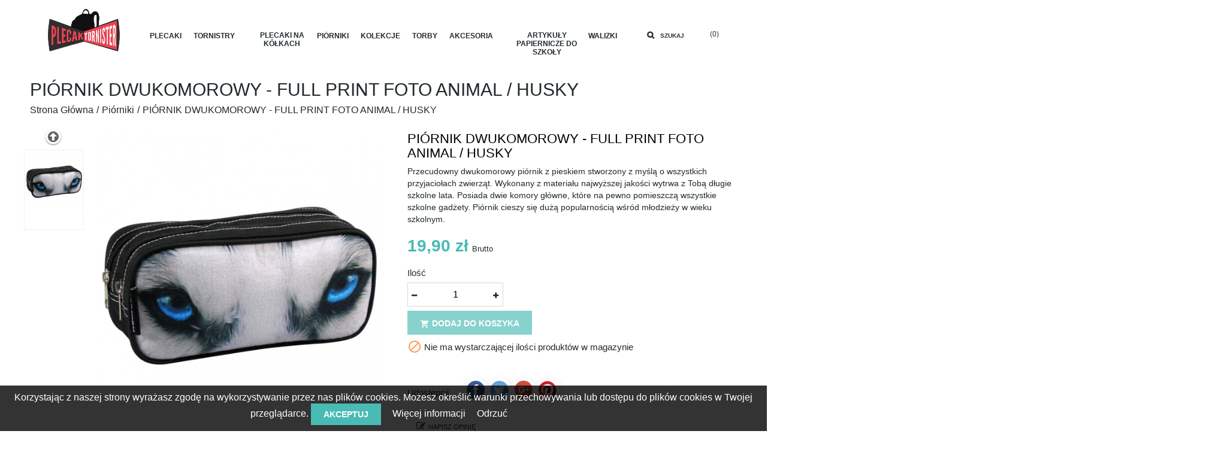

--- FILE ---
content_type: text/html; charset=utf-8
request_url: https://plecak-tornister.pl/piorniki-szkolne-mlodziezowe/piornik-dwukomorowy-full-print-foto-animal-husky-derform
body_size: 16365
content:
<!doctype html><html lang=pl><head><meta charset=utf-8><meta http-equiv=x-ua-compatible content="ie=edge"><link rel=canonical href="https://plecak-tornister.pl/piorniki-szkolne-mlodziezowe/piornik-dwukomorowy-full-print-foto-animal-husky-derform"><title>PIÓRNIK DWUKOMOROWY - FULL PRINT FOTO ANIMAL / HUSKY - plecak-tornister.pl</title><meta name=description content="Piórnik dwukomorowy z pieskiem dla wszystkich przyjaciół zwierząt. Wykonany z materiałów najwyższej jakości będzie najlepszym towarzyszem na wiele lat."><meta name=keywords content=""><meta name=viewport content="width=device-width, initial-scale=1"><link rel=icon type="image/vnd.microsoft.icon" href="/img/favicon.ico?1530172552"><link rel="shortcut icon" type=image/x-icon href="/img/favicon.ico?1530172552"><script type=text/javascript> WebFontConfig = {
google: { families: [ 'Montserrat:300,400,500,600,700|Playfair+Display:400,700' ] }};
(function(){var wf = document.createElement('script');
wf.src = 'https://ajax.googleapis.com/ajax/libs/webfont/1/webfont.js';
wf.type = 'text/javascript';
wf.async = 'true';
var s = document.getElementsByTagName('script')[0];
s.parentNode.insertBefore(wf, s);
})(); </script><link rel=stylesheet href="https://plecak-tornister.pl/themes/wt_olantek/assets/cache/theme-390e38858509.css" type=text/css media=all><script type=text/javascript> var prestashop = {"cart":{"products":[],"totals":{"total":{"type":"total","label":"Razem","amount":0,"value":"0,00\u00a0z\u0142"},"total_including_tax":{"type":"total","label":"Suma (brutto)","amount":0,"value":"0,00\u00a0z\u0142"},"total_excluding_tax":{"type":"total","label":"Suma (netto)","amount":0,"value":"0,00\u00a0z\u0142"}},"subtotals":{"products":{"type":"products","label":"Produkty","amount":0,"value":"0,00\u00a0z\u0142"},"discounts":null,"shipping":{"type":"shipping","label":"Wysy\u0142ka","amount":0,"value":"Za darmo!"},"tax":null},"products_count":0,"summary_string":"0 sztuk","vouchers":{"allowed":1,"added":[]},"discounts":[],"minimalPurchase":0,"minimalPurchaseRequired":""},"currency":{"name":"z\u0142oty polski","iso_code":"PLN","iso_code_num":"985","sign":"z\u0142"},"customer":{"lastname":null,"firstname":null,"email":null,"birthday":null,"newsletter":null,"newsletter_date_add":null,"optin":null,"website":null,"company":null,"siret":null,"ape":null,"is_logged":false,"gender":{"type":null,"name":null},"addresses":[]},"language":{"name":"Polski (Polish)","iso_code":"pl","locale":"pl-PL","language_code":"pl-pl","is_rtl":"0","date_format_lite":"Y-m-d","date_format_full":"Y-m-d H:i:s","id":1},"page":{"title":"","canonical":null,"meta":{"title":"PI\u00d3RNIK DWUKOMOROWY - FULL PRINT FOTO ANIMAL \/ HUSKY","description":"Pi\u00f3rnik dwukomorowy z pieskiem dla wszystkich przyjaci\u00f3\u0142 zwierz\u0105t. Wykonany z materia\u0142\u00f3w najwy\u017cszej jako\u015bci b\u0119dzie najlepszym towarzyszem na wiele lat.","keywords":"","robots":"index"},"page_name":"product","body_classes":{"lang-pl":true,"lang-rtl":false,"country-PL":true,"currency-PLN":true,"layout-full-width":true,"page-product":true,"tax-display-enabled":true,"product-id-311":true,"product-PI\u00d3RNIK DWUKOMOROWY - FULL PRINT FOTO ANIMAL \/ HUSKY":true,"product-id-category-48":true,"product-id-manufacturer-9":true,"product-id-supplier-0":true,"product-available-for-order":true},"admin_notifications":[]},"shop":{"name":"Plecaki Szkolne i Tornistry na K\u00f3\u0142kach \u2013 Przybory i akcesoria szkolne \u2013 Plecak-tornister.pl","logo":"\/img\/plecaki-szkolne-tornistry-na-kolkach-plecak-tornisterpl-logo-1530022788.jpg","stores_icon":"\/img\/logo_stores.gif","favicon":"\/img\/favicon.ico"},"urls":{"base_url":"https:\/\/plecak-tornister.pl\/","current_url":"https:\/\/plecak-tornister.pl\/piorniki-szkolne-mlodziezowe\/piornik-dwukomorowy-full-print-foto-animal-husky-derform","shop_domain_url":"https:\/\/plecak-tornister.pl","img_ps_url":"https:\/\/plecak-tornister.pl\/img\/","img_cat_url":"https:\/\/plecak-tornister.pl\/img\/c\/","img_lang_url":"https:\/\/plecak-tornister.pl\/img\/l\/","img_prod_url":"https:\/\/plecak-tornister.pl\/img\/p\/","img_manu_url":"https:\/\/plecak-tornister.pl\/img\/m\/","img_sup_url":"https:\/\/plecak-tornister.pl\/img\/su\/","img_ship_url":"https:\/\/plecak-tornister.pl\/img\/s\/","img_store_url":"https:\/\/plecak-tornister.pl\/img\/st\/","img_col_url":"https:\/\/plecak-tornister.pl\/img\/co\/","img_url":"https:\/\/plecak-tornister.pl\/themes\/wt_olantek\/assets\/img\/","css_url":"https:\/\/plecak-tornister.pl\/themes\/wt_olantek\/assets\/css\/","js_url":"https:\/\/plecak-tornister.pl\/themes\/wt_olantek\/assets\/js\/","pic_url":"https:\/\/plecak-tornister.pl\/upload\/","pages":{"address":"https:\/\/plecak-tornister.pl\/adres","addresses":"https:\/\/plecak-tornister.pl\/adresy","authentication":"https:\/\/plecak-tornister.pl\/logowanie","cart":"https:\/\/plecak-tornister.pl\/koszyk","category":"https:\/\/plecak-tornister.pl\/index.php?controller=category","cms":"https:\/\/plecak-tornister.pl\/index.php?controller=cms","contact":"https:\/\/plecak-tornister.pl\/kontakt","discount":"https:\/\/plecak-tornister.pl\/rabaty","guest_tracking":"https:\/\/plecak-tornister.pl\/sledzenie-zamowienia-gosc","history":"https:\/\/plecak-tornister.pl\/historia-zamowien","identity":"https:\/\/plecak-tornister.pl\/dane-osobiste","index":"https:\/\/plecak-tornister.pl\/","my_account":"https:\/\/plecak-tornister.pl\/moje-konto","order_confirmation":"https:\/\/plecak-tornister.pl\/potwierdzenie-zamowienia","order_detail":"https:\/\/plecak-tornister.pl\/index.php?controller=order-detail","order_follow":"https:\/\/plecak-tornister.pl\/sledzenie-zamowienia","order":"https:\/\/plecak-tornister.pl\/zamowienie","order_return":"https:\/\/plecak-tornister.pl\/index.php?controller=order-return","order_slip":"https:\/\/plecak-tornister.pl\/pokwitowania","pagenotfound":"https:\/\/plecak-tornister.pl\/nie-znaleziono-strony","password":"https:\/\/plecak-tornister.pl\/odzyskiwanie-hasla","pdf_invoice":"https:\/\/plecak-tornister.pl\/index.php?controller=pdf-invoice","pdf_order_return":"https:\/\/plecak-tornister.pl\/index.php?controller=pdf-order-return","pdf_order_slip":"https:\/\/plecak-tornister.pl\/index.php?controller=pdf-order-slip","prices_drop":"https:\/\/plecak-tornister.pl\/promocje","product":"https:\/\/plecak-tornister.pl\/index.php?controller=product","search":"https:\/\/plecak-tornister.pl\/szukaj","sitemap":"https:\/\/plecak-tornister.pl\/mapa-strony","stores":"https:\/\/plecak-tornister.pl\/index.php?controller=stores","supplier":"https:\/\/plecak-tornister.pl\/dostawcy","register":"https:\/\/plecak-tornister.pl\/logowanie?create_account=1","order_login":"https:\/\/plecak-tornister.pl\/zamowienie?login=1"},"alternative_langs":{"pl-pl":"https:\/\/plecak-tornister.pl\/piorniki-szkolne-mlodziezowe\/piornik-dwukomorowy-full-print-foto-animal-husky-derform"},"theme_assets":"\/themes\/wt_olantek\/assets\/","actions":{"logout":"https:\/\/plecak-tornister.pl\/?mylogout="},"no_picture_image":{"bySize":{"small_default":{"url":"https:\/\/plecak-tornister.pl\/img\/p\/pl-default-small_default.jpg","width":98,"height":98},"cart_default":{"url":"https:\/\/plecak-tornister.pl\/img\/p\/pl-default-cart_default.jpg","width":125,"height":125},"medium_default":{"url":"https:\/\/plecak-tornister.pl\/img\/p\/pl-default-medium_default.jpg","width":452,"height":452},"home_default":{"url":"https:\/\/plecak-tornister.pl\/img\/p\/pl-default-home_default.jpg","width":480,"height":480},"large_default":{"url":"https:\/\/plecak-tornister.pl\/img\/p\/pl-default-large_default.jpg","width":1100,"height":1100}},"small":{"url":"https:\/\/plecak-tornister.pl\/img\/p\/pl-default-small_default.jpg","width":98,"height":98},"medium":{"url":"https:\/\/plecak-tornister.pl\/img\/p\/pl-default-medium_default.jpg","width":452,"height":452},"large":{"url":"https:\/\/plecak-tornister.pl\/img\/p\/pl-default-large_default.jpg","width":1100,"height":1100},"legend":""}},"configuration":{"display_taxes_label":true,"is_catalog":false,"show_prices":true,"opt_in":{"partner":true},"quantity_discount":{"type":"discount","label":"Rabat"},"voucher_enabled":1,"return_enabled":0},"field_required":[],"breadcrumb":{"links":[{"title":"Strona g\u0142\u00f3wna","url":"https:\/\/plecak-tornister.pl\/"},{"title":"Pi\u00f3rniki","url":"https:\/\/plecak-tornister.pl\/piorniki-szkolne-mlodziezowe"},{"title":"PI\u00d3RNIK DWUKOMOROWY - FULL PRINT FOTO ANIMAL \/ HUSKY","url":"https:\/\/plecak-tornister.pl\/piorniki-szkolne-mlodziezowe\/piornik-dwukomorowy-full-print-foto-animal-husky-derform"}],"count":3},"link":{"protocol_link":"https:\/\/","protocol_content":"https:\/\/"},"time":1768864024,"static_token":"b0f947c4c8813155691e8760987778ee","token":"49764e976798932eeb16b5170221729b"};
var search_url = "https:\/\/plecak-tornister.pl\/szukaj";
</script><script type=text/javascript>if(navigator.userAgent.indexOf("Speed Insights") == -1){(window.gaDevIds=window.gaDevIds||[]).push('d6YPbH');
(function(i,s,o,g,r,a,m){i['GoogleAnalyticsObject']=r;i[r]=i[r]||function(){(i[r].q=i[r].q||[]).push(arguments)},i[r].l=1*new Date();a=s.createElement(o),m=s.getElementsByTagName(o)[0];a.async=1;a.src=g;m.parentNode.insertBefore(a,m)
})(window,document,'script','https://www.google-analytics.com/analytics.js','ga');
ga('create', 'UA-22000827-2', 'auto');
ga('require', 'ec');
ga('send', 'pageview');
}</script><style> :root {
--x13gpsr-color-link: ;
--x13gpsr-color-tab: ;
}</style><style>#loaderpage { display: block; position: fixed; left: 0; top: 0; bottom: 0; right: 0; width: 100%; background: url('/themes/wt_olantek/assets/img/loader.gif') center center no-repeat #fff; z-index: 99999999; }</style><script type="application/ld+json">{
"@context": "http://schema.org",
"@type": "Organization",
"address": {
"@type": "PostalAddress",
"addressLocality": "Dąbrowa",
"addressRegion": "PL",
"streetAddress": "Tęczowa 9",
"postalCode": "62-070"
},
"name": "MKM SOFT Marcin Klara",
"telephone": "534 34 34 86",
"email": "sklep@plecak-tornister.pl",
"taxID": "6222205740"
}</script><meta property="og:type" content=product><meta property="og:url" content="https://plecak-tornister.pl/piorniki-szkolne-mlodziezowe/piornik-dwukomorowy-full-print-foto-animal-husky-derform"><meta property="og:title" content="PIÓRNIK DWUKOMOROWY - FULL PRINT FOTO ANIMAL / HUSKY"><meta property="og:site_name" content="Plecaki Szkolne i Tornistry na Kółkach – Przybory i akcesoria szkolne – Plecak-tornister.pl"><meta property="og:description" content="Piórnik dwukomorowy z pieskiem dla wszystkich przyjaciół zwierząt. Wykonany z materiałów najwyższej jakości będzie najlepszym towarzyszem na wiele lat."><meta property="og:image" content="https://plecak-tornister.pl/969-large_default/piornik-dwukomorowy-full-print-foto-animal-husky-derform.jpg"><meta property="product:pretax_price:amount" content="16.178862"><meta property="product:pretax_price:currency" content=PLN><meta property="product:price:amount" content="19.9"><meta property="product:price:currency" content=PLN></head><body id=product class="lang-pl country-pl currency-pln layout-full-width page-product tax-display-enabled product-id-311 product-piornik-dwukomorowy-full-print-foto-animal-husky product-id-category-48 product-id-manufacturer-9 product-id-supplier-0 product-available-for-order" ><div class=ddd><a class=toggle style=""><span></span></a></div><div id=page class=wt-page-container><main><header id=header><div id=loaderpage></div><div id=wt_loading_overlay><div class=loading_overlay></div><p class=loading></p></div><div id=wt_overlay class=other-page ></div><div class=header-banner></div><!-- Block search module TOP --><div id=search_block_top class=col-sm-7><form id=searchbox method=get action="https://plecak-tornister.pl/szukaj"><input type=hidden name=controller value=search><input type=hidden name=orderby value=position /><input type=hidden name=orderway value=desc /><input class="search_query form-control" type=text id=search_query_top name=s placeholder="Przeszukuj cały sklep ..." value="" /><div id=wt_url_ajax_search style="display:none"><input type=hidden value="https://plecak-tornister.pl/modules/wtblocksearch/controller_ajax_search.php" class=url_ajax /></div><button type=submit name=submit_search class="btn btn-default button-search"><span>Szukaj</span></button></form></div><script type=text/javascript>var limit_character = "<p class='limit'>Liczba znaków to co najmniej 3</p>";
var close_text = 'zamknij';</script><!-- /Block search module TOP --><div id=block_header><div class=header-top><div class=container><div class=col-sm-2 id=desktop_logo><a href="https://plecak-tornister.pl/"><img class="logo img-responsive" src="/img/plecaki-szkolne-tornistry-na-kolkach-plecak-tornisterpl-logo-1530022788.jpg" alt="Plecaki Szkolne i Tornistry na Kółkach – Przybory i akcesoria szkolne – Plecak-tornister.pl"></a></div><div class=col-sm-8></div><div class=col-sm-2><!-- Static Block module --><!-- /Static block module --><div id=_desktop_cart><a id=wt-iconsearch class=wt-iconsearch href="javascript:void(0)" rel=nofollow title=Szukaj>Szukaj</a><div class="blockcart cart-preview inactive" data-refresh-url="//plecak-tornister.pl/module/ps_shoppingcart/ajax"><div class=header><i class="material-icons shopping-cart">shopping_basket</i><span class=hidden-sm-down>Koszyk</span><span class=cart-products-count>(0)</span></div></div></div><div class=block-social><ul></ul></div></div><!-- Module Megamenu--><div class=container_wt_megamenu><div class=ddd><a class=toggle style=""><span></span></a></div><div id=wt-menu-horizontal class=wt-menu-horizontal><div class=title-menu-mobile><span>Navigation</span></div><ul class=menu-content><li class="level-1 parent"><a href="https://plecak-tornister.pl/plecaki"><span>Plecaki</span></a><span class=icon-drop-mobile></span><div class="wt-sub-menu menu-dropdown col-xs-12 col-sm-12 wt-sub-right"><div class="wt-menu-row "><div class="wt-menu-col col-xs-12 col-sm-2 CAT"><ul class="ul-column "><li class="menu-item item-header "><a href="https://plecak-tornister.pl/plecaki/plecaki-szkolne">Plecaki szkolne</a></li><li class="menu-item item-header "><a href="https://plecak-tornister.pl/plecaki/klasa-1-3">Klasa 1 - 3</a></li><li class="menu-item item-line "><a href="https://plecak-tornister.pl/plecaki/plecaki-szkolne/plecak-dla-pierwszoklasisty">Plecak dla pierwszoklasisty</a></li><li class="menu-item item-line "><a href="https://plecak-tornister.pl/plecaki/plecaki-szkolne/plecaki-szkolne-dla-dziewczyn">Plecaki szkolne dla dziewczyn</a></li><li class="menu-item item-line "><a href="https://plecak-tornister.pl/plecaki/plecaki-szkolne/plecaki-szkolne-dla-chlopcow">Plecaki szkolne dla chłopców</a></li><li class="menu-item item-line "><a href="https://plecak-tornister.pl/plecaki/plecaki-do-zerowki-do-przedszkola">Plecaki do zerówki / do przedszkola</a></li><li class="menu-item item-header "><a href="https://plecak-tornister.pl/import-export">Nowe kolekcje plecaków 2020</a></li><li class="menu-item item-line "><a href="https://plecak-tornister.pl/import-export/astra-2018">Plecaki i akcesoria ASTRA</a></li><li class="menu-item item-line "><a href="https://plecak-tornister.pl/import-export/hash-2018">Plecaki i akcesoria HASH</a></li><li class="menu-item item-line "><a href="https://plecak-tornister.pl/import-export/coolpack-2018-dodatki">Plecaki i akcesoria COOLPACK</a></li><li class="menu-item item-line "><a href="https://plecak-tornister.pl/import-export/stright-import-2018">Plecaki ST.RIGHT</a></li><li class="menu-item item-line "><a href="https://plecak-tornister.pl/plecaki/plecaki-dla-dzieci">Plecaki dla dzieci</a></li></ul></div><div class="wt-menu-col col-xs-12 col-sm-2 CAT"><ul class="ul-column "><li class="menu-item item-header "><a href="https://plecak-tornister.pl/plecaki/plecaki-mlodziezowe">Plecaki młodzieżowe</a></li><li class="menu-item item-line "><a href="https://plecak-tornister.pl/plecaki/plecaki-miejskie-z-haftem">Plecaki z haftem</a></li><li class="menu-item item-line "><a href="https://plecak-tornister.pl/plecaki/plecaki-miejskie">Plecaki miejskie</a></li><li class="menu-item item-line "><a href="https://plecak-tornister.pl/plecaki/plecaki-vintage">Plecaki Vintage</a></li><li class="menu-item item-line "><a href="https://plecak-tornister.pl/plecaki/plecaki-fullprint">Plecaki fullprint</a></li><li class="menu-item item-header "><a href="https://plecak-tornister.pl/plecaki/plecaki-meskie">Plecaki męskie</a></li><li class="menu-item item-header "><a href="https://plecak-tornister.pl/plecaki/plecaki-damskie">Plecaki damskie</a></li><li class="menu-item item-line "><a href="https://plecak-tornister.pl/plecaki/plecak-na-laptopa">Plecak na laptopa</a></li><li class="menu-item item-line "><a href="https://plecak-tornister.pl/plecaki/plecaki-sportowe">Plecaki sportowe</a></li><li class="menu-item item-line "><a href="https://plecak-tornister.pl/plecaki/plecak-rowerowy">Plecak rowerowy</a></li><li class="menu-item item-line "><a href="https://plecak-tornister.pl/plecaki/plecak-do-biegania">Plecak do biegania</a></li><li class="menu-item item-line "><a href="https://plecak-tornister.pl/plecaki/plecaki-turystyczne">Plecaki turystyczne</a></li><li class="menu-item item-line "><a href="https://plecak-tornister.pl/plecaki/plecak-gorski">Plecak górski</a></li><li class="menu-item item-line "><a href="https://plecak-tornister.pl/plecaki/plecak-worek">Plecak worek</a></li><li class="menu-item item-line "><a href="https://plecak-tornister.pl/plecaki/plecak-kostka">Plecak kostka</a></li><li class="menu-item item-line "><a href="https://plecak-tornister.pl/plecaki/plecaki-wojskowe">Plecaki wojskowe</a></li></ul></div><div class="wt-menu-col col-xs-12 col-sm-2 CAT"><ul class="ul-column "><li class="menu-item item-line "><a href="https://plecak-tornister.pl/plecaki/plecaki-szkolne/plecaki-herlitz">Plecaki Herlitz</a></li><li class="menu-item item-line "><a href="https://plecak-tornister.pl/plecaki/plecaki-szkolne/stright">Plecaki ST.RIGHT</a></li><li class="menu-item item-line "><a href="https://plecak-tornister.pl/plecaki/plecaki-szkolne/plecaki-backup">Plecaki BackUP</a></li><li class="menu-item item-line "><a href="https://plecak-tornister.pl/plecaki/plecaki-szkolne/coolpack">Plecaki CoolPack</a></li><li class="menu-item item-line "><a href="https://plecak-tornister.pl/plecaki/plecaki-szkolne/plecaki-topgal">Plecaki Topgal</a></li><li class="menu-item item-header "><a href="https://plecak-tornister.pl/manufacturer/vans">Vans</a></li><li class="menu-item item-line "><a href="https://plecak-tornister.pl/plecaki/plecaki-sportowe/adidas">Adidas</a></li><li class="menu-item item-line "><a href="https://plecak-tornister.pl/plecaki/plecaki-sportowe/puma">Puma</a></li><li class="menu-item item-line "><a href="https://plecak-tornister.pl/plecaki/plecaki-sportowe/nike">Nike</a></li><li class="menu-item item-line "><a href="https://plecak-tornister.pl/plecaki/plecak-fc-barcelona">Plecak FC Barcelona</a></li><li class="menu-item item-line "><a href="https://plecak-tornister.pl/plecaki/plecak-real-madryt">Plecak Real Madryt</a></li><li class="menu-item item-line "><a href="https://plecak-tornister.pl/plecaki/modne-plecaki">Modne plecaki</a></li><li class="menu-item item-line "><a href="https://plecak-tornister.pl/plecaki/czarny-plecak">Czarny plecak</a></li><li class="menu-item item-line "><a href="https://plecak-tornister.pl/plecaki/bezpieczne-plecaki-plecaki-z-odblaskami">Bezpieczne plecaki / plecaki z odblaskami</a></li><li class="menu-item item-line "><a href="https://plecak-tornister.pl/plecaki/plecaki-z-naszywkami">Plecaki z naszywkami</a></li></ul></div><div class="wt-menu-col col-xs-12 col-sm-2 CAT"><ul class="ul-column "><li class="menu-item item-header product-block"><div class="product-container clearfix"><h3 class=product_-name><a class=product-name href="https://plecak-tornister.pl/plecaki/plecaki-mlodziezowe/plecak-mlodziezowy-szkolny-czarny-paso-active-sportowy" title=PASO itemprop=url >PASO</a></h3><div class=product-image-container><a class=product_img_link href="https://plecak-tornister.pl/plecaki/plecaki-mlodziezowe/plecak-mlodziezowy-szkolny-czarny-paso-active-sportowy" title=PASO itemprop=url><img class="replace-2x img-responsive" src="https://plecak-tornister.pl/29132-home_default/plecak-mlodziezowy-szkolny-czarny-paso-active-sportowy.jpg" alt="Czarny plecak szkolny młodzieżowy PASO ACTIVE" title="Czarny plecak szkolny młodzieżowy PASO ACTIVE" itemprop=image /></a></div><div class="content_price product-price-and-shipping"><span itemprop=price class="price ">129,00 zł</span></div></div></li></ul></div></div></div></li><li class="level-1 parent"><a href="https://plecak-tornister.pl/tornistry"><span>Tornistry</span></a><span class=icon-drop-mobile></span><div class="wt-sub-menu menu-dropdown col-xs-12 col-sm-12 wt-sub-right"><div class="wt-menu-row "><div class="wt-menu-col col-xs-12 col-sm-2 TORNISTRY HERLITZ CAT"><ul class="ul-column "><li class="menu-item item-header "><a href="https://plecak-tornister.pl/tornistry">Tornistry</a></li><li class="menu-item item-line "><a href="https://plecak-tornister.pl/tornistry/lekki-tornister">Lekki tornister</a></li></ul></div><div class="wt-menu-col col-xs-12 col-sm-2 CAT"><ul class="ul-column "><li class="menu-item item-line "><a href="https://plecak-tornister.pl/plecaki/plecaki-szkolne/plecaki-herlitz/herlitz-airgo">Herlitz Airgo</a></li><li class="menu-item item-line "><a href="https://plecak-tornister.pl/tornistry/herlitz-midi">Herlitz Midi</a></li><li class="menu-item item-line "><a href="https://plecak-tornister.pl/tornistry/herlitz-loop">Herlitz Loop</a></li></ul></div><div class="wt-menu-col col-xs-12 col-sm-6 CAT"><ul class="ul-column "><li class="menu-item item-header "><a href="https://plecak-tornister.pl/tornistry/tornistry-bambino">TORNISTRY BAMBINO</a><div class=html-block><p><img src="https://plecak-tornister.pl/img/cms/menu/tornistry-do-pierwszej-klasy-bambino.jpg" alt="tornistry do pierwszej klasy" width=360 height=351 /></p></div></li></ul></div><div class="wt-menu-col col-xs-12 col-sm-2 CAT"><ul class="ul-column "><li class="menu-item item-line product-block"><div class="product-container clearfix"><h3 class=product_-name><a class=product-name href="https://plecak-tornister.pl/tornistry/tornister-my-little-friend-z-pieskiem-york-fioletowy-dla-dziewczynki-st-majewski" title="St. Majewski" itemprop=url >St. Majewski</a></h3><div class=product-image-container><a class=product_img_link href="https://plecak-tornister.pl/tornistry/tornister-my-little-friend-z-pieskiem-york-fioletowy-dla-dziewczynki-st-majewski" title="St. Majewski" itemprop=url><img class="replace-2x img-responsive" src="https://plecak-tornister.pl/5722-home_default/tornister-my-little-friend-z-pieskiem-york-fioletowy-dla-dziewczynki-st-majewski.jpg" alt="St. Majewski" title="St. Majewski" itemprop=image /></a></div><div class="content_price product-price-and-shipping"><span itemprop=price class="price ">119,00 zł</span></div></div></li></ul></div></div></div></li><li class="level-1 parent"><a href="https://plecak-tornister.pl/plecaki-na-kolkach"><span>Plecaki na kółkach</span></a><span class=icon-drop-mobile></span><div class="wt-sub-menu menu-dropdown col-xs-12 col-sm-12 wt-sub-right"><div class="wt-menu-row plecaki na kółkach"><div class="wt-menu-col col-xs-12 col-sm-2 CAT"><ul class="ul-column "><li class="menu-item item-header "><a href="https://plecak-tornister.pl/plecaki-na-kolkach/plecaki-na-kolkach-dla-dziewczynek">Plecaki na kółkach dla dziewczynek</a></li></ul></div></div><div class="wt-menu-row plecaki na kółkach"><div class="wt-menu-col col-xs-12 col-sm-2 plecaki na kółkach2 CAT"><ul class="ul-column "><li class="menu-item item-header "><a href="https://plecak-tornister.pl/plecaki-na-kolkach/plecaki-na-kolkach-dla-chlopcow">Plecaki na kółkach dla chłopców</a></li></ul></div></div><div class="wt-menu-row "><div class="wt-menu-col col-xs-12 col-sm-2 CAT"><ul class="ul-column "><li class="menu-item item-header product-block"><div class="product-container clearfix"><h3 class=product_-name><a class=product-name href="https://plecak-tornister.pl/plecaki-na-kolkach/plecaki-na-kolkach-dla-dziewczynek/plecak-na-kolkach-coolpack-kropki-junior-dots-cp-032a-coolpack" title=CoolPack itemprop=url >CoolPack</a></h3><div class=product-image-container><a class=product_img_link href="https://plecak-tornister.pl/plecaki-na-kolkach/plecaki-na-kolkach-dla-dziewczynek/plecak-na-kolkach-coolpack-kropki-junior-dots-cp-032a-coolpack" title=CoolPack itemprop=url><img class="replace-2x img-responsive" src="https://plecak-tornister.pl/2538-home_default/plecak-na-kolkach-coolpack-kropki-junior-dots-cp-032a-coolpack.jpg" alt="Plecak CoolPack na kółkach w Kropki" title="Plecak CoolPack na kółkach w Kropki" itemprop=image /></a><p class=discount-percentage href="https://plecak-tornister.pl/plecaki-na-kolkach/plecaki-na-kolkach-dla-dziewczynek/plecak-na-kolkach-coolpack-kropki-junior-dots-cp-032a-coolpack"><span class=sale>-100</span></p></div><div class="content_price product-price-and-shipping"><span itemprop=price class="price special-price">179,00 zł</span><span class="old-price regular-price">279,00 zł</span></div></div></li></ul></div></div><div class="wt-menu-row "><div class="wt-menu-col col-xs-12 col-sm-2 CAT"><ul class="ul-column "><li class="menu-item item-header product-block"><div class="product-container clearfix"><h3 class=product_-name><a class=product-name href="https://plecak-tornister.pl/plecaki-na-kolkach/plecaki-na-kolkach-dla-dziewczynek/plecak-na-kolkach-paso-unique-silver-dots-szary-w-kropki-paso" title=PASO itemprop=url >PASO</a></h3><div class=product-image-container><a class=product_img_link href="https://plecak-tornister.pl/plecaki-na-kolkach/plecaki-na-kolkach-dla-dziewczynek/plecak-na-kolkach-paso-unique-silver-dots-szary-w-kropki-paso" title=PASO itemprop=url><img class="replace-2x img-responsive" src="https://plecak-tornister.pl/13383-home_default/plecak-na-kolkach-paso-unique-silver-dots-szary-w-kropki-paso.jpg" alt="Plecak na kółkach Paso Unique Silver Dots - szary w kropki" title="Plecak na kółkach Paso Unique Silver Dots - szary w kropki" itemprop=image /></a><p class=discount-percentage href="https://plecak-tornister.pl/plecaki-na-kolkach/plecaki-na-kolkach-dla-dziewczynek/plecak-na-kolkach-paso-unique-silver-dots-szary-w-kropki-paso"><span class=sale>-69</span></p></div><div class="content_price product-price-and-shipping"><span itemprop=price class="price special-price">139,00 zł</span><span class="old-price regular-price">208,00 zł</span></div></div></li></ul></div></div><div class="wt-menu-row "><div class="wt-menu-col col-xs-12 col-sm-2 CAT"><ul class="ul-column "><li class="menu-item item-header product-block"><div class="product-container clearfix"><h3 class=product_-name><a class=product-name href="https://plecak-tornister.pl/plecaki-na-kolkach/plecaki-na-kolkach-dla-dziewczynek/plecak-na-kolkach-stright-new-illusion-iluzja-nowa-era-abstrakcja-tb01-stright" title="ST.RIGHT" itemprop=url >ST.RIGHT</a></h3><div class=product-image-container><a class=product_img_link href="https://plecak-tornister.pl/plecaki-na-kolkach/plecaki-na-kolkach-dla-dziewczynek/plecak-na-kolkach-stright-new-illusion-iluzja-nowa-era-abstrakcja-tb01-stright" title="ST.RIGHT" itemprop=url><img class="replace-2x img-responsive" src="https://plecak-tornister.pl/19197-home_default/plecak-na-kolkach-stright-new-illusion-iluzja-nowa-era-abstrakcja-tb01-stright.jpg" alt="Plecak na kółkach ST.RIGHT NEW ILLUSION iluzja nowa era abstrakcja młodzieżowy hit 2018" title="Plecak na kółkach ST.RIGHT NEW ILLUSION iluzja nowa era abstrakcja młodzieżowy hit 2018" itemprop=image /></a></div><div class="content_price product-price-and-shipping"><span itemprop=price class="price ">189,00 zł</span></div></div></li></ul></div></div></div></li><li class="level-1 parent"><a href="https://plecak-tornister.pl/piorniki-szkolne-mlodziezowe"><span>Piórniki</span></a><span class=icon-drop-mobile></span><div class="wt-sub-menu menu-dropdown col-xs-12 col-sm-12 wt-sub-right"><div class="wt-menu-row piórniki"><div class="wt-menu-col col-xs-12 col-sm-3 CAT"><ul class="ul-column "><li class="menu-item item-header "><a href="https://plecak-tornister.pl/piorniki-szkolne-mlodziezowe">Piórniki</a></li><li class="menu-item item-line "><a href="https://plecak-tornister.pl/piorniki-szkolne-mlodziezowe/piorniki-szkolne">Piórniki szkolne</a></li><li class="menu-item item-line "><a href="https://plecak-tornister.pl/piorniki-szkolne-mlodziezowe/piorniki-z-wyposazeniem">Piórniki z wyposażeniem</a></li><li class="menu-item item-line "><a href="https://plecak-tornister.pl/piorniki-szkolne-mlodziezowe/piorniki-bez-wyposazenia">Piórniki bez wyposażenia</a></li><li class="menu-item item-header "><a href="https://plecak-tornister.pl/piorniki-szkolne-mlodziezowe/piorniki-milan">Piórniki Milan</a></li><li class="menu-item item-header "><a href="https://plecak-tornister.pl/piorniki-szkolne-mlodziezowe/piorniki-stright">Piórniki ST.RIGHT</a></li><li class="menu-item item-line "><a href="https://plecak-tornister.pl/piorniki-szkolne-mlodziezowe/piorniki-dwukomorowe">Piórniki dwukomorowe</a></li><li class="menu-item item-line "><a href="https://plecak-tornister.pl/piorniki-szkolne-mlodziezowe/piorniki-trzykomorowe">Piórniki trzykomorowe</a></li><li class="menu-item item-line "><a href="https://plecak-tornister.pl/piorniki-szkolne-mlodziezowe/piorniki-mlodziezowe">Piórniki młodzieżowe</a></li><li class="menu-item item-line "><a href="https://plecak-tornister.pl/piorniki-szkolne-mlodziezowe/piornik-tuba">Piórnik tuba</a></li><li class="menu-item item-line "><a href="https://plecak-tornister.pl/piorniki-szkolne-mlodziezowe/piornik-saszetka">Piórnik saszetka</a></li><li class="menu-item item-header "><a href="https://plecak-tornister.pl/piorniki-szkolne-mlodziezowe/piornik-dla-dziewczynki">Piórnik dla dziewczynki</a></li><li class="menu-item item-header "><a href="https://plecak-tornister.pl/piorniki-szkolne-mlodziezowe/piornik-dla-chlopca">Piórnik dla chłopca</a></li><li class="menu-item item-line "><a href="https://plecak-tornister.pl/piorniki-szkolne-mlodziezowe/piornik-skorzany">Piórnik skórzany</a></li><li class="menu-item item-line "><a href="https://plecak-tornister.pl/piorniki-szkolne-mlodziezowe/piornik-dzinsowy">Piórnik dżinsowy</a></li><li class="menu-item item-line "><a href="https://plecak-tornister.pl/piorniki-szkolne-mlodziezowe/piornik-z-psami">Piórnik z psami</a></li><li class="menu-item item-line "><a href="https://plecak-tornister.pl/piorniki-szkolne-mlodziezowe/piornik-z-koniem">Piórnik z koniem</a></li></ul></div><div class="wt-menu-col col-xs-12 col-sm-3 CAT"><ul class="ul-column "><li class="menu-item item-header product-block"><div class="product-container clearfix"><h3 class=product_-name><a class=product-name href="https://plecak-tornister.pl/piorniki-szkolne-mlodziezowe/piorniki-bez-wyposazenia/piornik-saszetka-etniczna-mietowa-w-kolorowe-piorka-boho-herlitz" title=Herlitz itemprop=url >Herlitz</a></h3><div class=product-image-container><a class=product_img_link href="https://plecak-tornister.pl/piorniki-szkolne-mlodziezowe/piorniki-bez-wyposazenia/piornik-saszetka-etniczna-mietowa-w-kolorowe-piorka-boho-herlitz" title=Herlitz itemprop=url><img class="replace-2x img-responsive" src="https://plecak-tornister.pl/23503-home_default/piornik-saszetka-etniczna-mietowa-w-kolorowe-piorka-boho-herlitz.jpg" alt=Herlitz title=Herlitz itemprop=image /></a></div><div class="content_price product-price-and-shipping"><span itemprop=price class="price ">25,01 zł</span></div></div></li></ul></div><div class="wt-menu-col col-xs-12 col-sm-3 piórnik z wyposażeniem CAT"><ul class="ul-column "><li class="menu-item item-header product-block"><div class="product-container clearfix"><h3 class=product_-name><a class=product-name href="https://plecak-tornister.pl/piorniki-szkolne-mlodziezowe/piornik-potrojny-z-wyposazeniem-coolpack-cp-jumper-3-feathers-a441" title=CoolPack itemprop=url >CoolPack</a></h3><div class=product-image-container><a class=product_img_link href="https://plecak-tornister.pl/piorniki-szkolne-mlodziezowe/piornik-potrojny-z-wyposazeniem-coolpack-cp-jumper-3-feathers-a441" title=CoolPack itemprop=url><img class="replace-2x img-responsive" src="https://plecak-tornister.pl/18560-home_default/piornik-potrojny-z-wyposazeniem-coolpack-cp-jumper-3-feathers-a441.jpg" alt=CoolPack title=CoolPack itemprop=image /></a></div><div class="content_price product-price-and-shipping"><span itemprop=price class="price ">56,00 zł</span></div></div></li></ul></div><div class="wt-menu-col col-xs-12 col-sm-3 etui piórnik z klapką CAT"><ul class="ul-column "><li class="menu-item item-header product-block"><div class="product-container clearfix"><h3 class=product_-name><a class=product-name href="https://plecak-tornister.pl/piorniki-szkolne-mlodziezowe/etui-emoji-z-jednym-zamkiem-piornik-z-emotkami-pc01" title="St. Majewski" itemprop=url >St. Majewski</a></h3><div class=product-image-container><a class=product_img_link href="https://plecak-tornister.pl/piorniki-szkolne-mlodziezowe/etui-emoji-z-jednym-zamkiem-piornik-z-emotkami-pc01" title="St. Majewski" itemprop=url><img class="replace-2x img-responsive" src="https://plecak-tornister.pl/23072-home_default/etui-emoji-z-jednym-zamkiem-piornik-z-emotkami-pc01.jpg" alt="St. Majewski" title="St. Majewski" itemprop=image /></a></div><div class="content_price product-price-and-shipping"><span itemprop=price class="price ">33,00 zł</span></div></div></li></ul></div></div></div></li><li class="level-1 parent"><a href="https://plecak-tornister.pl/kolekcje"><span>Kolekcje</span></a><span class=icon-drop-mobile></span><div class="wt-sub-menu menu-dropdown col-xs-12 col-sm-12 wt-sub-right"><div class="wt-menu-row "><div class="wt-menu-col col-xs-12 col-sm-2 motywy dziewczęce CAT"><ul class="ul-column "><li class="menu-item item-line "><a href="https://plecak-tornister.pl/kolekcje/soy-luna">Soy Luna</a></li><li class="menu-item item-header "><a href="https://plecak-tornister.pl/star-wars-gwiezdne-wojny">star wars GWIEZDNE WOJNY</a></li><li class="menu-item item-line "><a href="https://plecak-tornister.pl/kolekcje/frozen">Frozen</a></li><li class="menu-item item-line "><a href="https://plecak-tornister.pl/kolekcje/rachael-hale">Rachael Hale</a></li><li class="menu-item item-line "><a href="https://plecak-tornister.pl/kolekcje/jej-wysokosc-zosia">Jej Wysokość Zosia</a></li><li class="menu-item item-line "><a href="https://plecak-tornister.pl/kolekcje/violetta">Violetta</a></li><li class="menu-item item-line "><a href="https://plecak-tornister.pl/kolekcje/winx">Winx</a></li></ul></div><div class="wt-menu-col col-xs-12 col-sm-2 motywy chłopięce CAT"><ul class="ul-column "><li class="menu-item item-line "><a href="https://plecak-tornister.pl/kolekcje/star-wars">Star Wars</a></li><li class="menu-item item-line "><a href="https://plecak-tornister.pl/kolekcje/krol-julian">Król Julian</a></li><li class="menu-item item-line "><a href="https://plecak-tornister.pl/kolekcje/pingwiny-z-madagaskaru">Pingwiny z Madagaskaru</a></li><li class="menu-item item-line "><a href="https://plecak-tornister.pl/kolekcje/avengers">Avengers</a></li><li class="menu-item item-line "><a href="https://plecak-tornister.pl/kolekcje/epoka-lodowcowa">Epoka Lodowcowa</a></li><li class="menu-item item-line "><a href="https://plecak-tornister.pl/kolekcje/assassins-creed">Assassins Creed</a></li><li class="menu-item item-line "><a href="https://plecak-tornister.pl/kolekcje/spiderman">Spiderman</a></li><li class="menu-item item-line "><a href="https://plecak-tornister.pl/kolekcje/cars">Cars</a></li></ul></div><div class="wt-menu-col col-xs-12 col-sm-2 CAT"><ul class="ul-column "><li class="menu-item item-header "><a href="https://plecak-tornister.pl/kolekcje/fc-barcelona">FC Barcelona</a></li><li class="menu-item item-header "><a href="https://plecak-tornister.pl/kolekcje/real-madryt">Real Madryt</a></li></ul></div><div class="wt-menu-col col-xs-12 col-sm-2 CAT"><ul class="ul-column "><li class="menu-item item-header "><a href="https://plecak-tornister.pl/produkty-ze-zwierzetami">PRODUKTY ZE ZWIERZĘTAMI</a></li><li class="menu-item item-line "><a href="https://plecak-tornister.pl/pieski">PIESKI</a></li><li class="menu-item item-line "><a href="https://plecak-tornister.pl/kotki">KOTKI</a></li></ul></div><div class="wt-menu-col col-xs-12 col-sm-4 CAT"><ul class="ul-column "><li class="menu-item item-line "><a href="#"></a><div class=html-block><p><img src="https://plecak-tornister.pl/img/cms/menu/zestaw-szkolny-z-psem-mietowy-tornister-plecak-worek-piornik-st-majewski.jpg" alt="wyprawka szkona do pierwszej klasy z psem" width=439 height=439 /></p></div></li></ul></div></div></div></li><li class="level-1 parent"><a href="https://plecak-tornister.pl/torby-szkolne"><span>Torby</span></a><span class=icon-drop-mobile></span><div class="wt-sub-menu menu-dropdown col-xs-12 col-sm-12 wt-sub-right"><div class="wt-menu-row "><div class="wt-menu-col col-xs-12 col-sm-2 CAT"><ul class="ul-column "><li class="menu-item item-header "><a href="https://plecak-tornister.pl/torby-szkolne/saszetka-rachael-hale-z-pieskiem-buldog/na-wf-vaiana-skarb-oceanu/gwiezdne-wojny-statek-x-wing/gwiezdne-wojny-statek-x-wing/gwiezdne-wojny-statek-x-wing/torby-sportowe">Torby sportowe</a></li><li class="menu-item item-header "><a href="https://plecak-tornister.pl/torby-szkolne/saszetka-soy-luna-rozowy-w-gwiazdki-i-tecze/torby-na-laptopa">Torby na laptopa</a></li><li class="menu-item item-header "><a href="https://plecak-tornister.pl/torby-szkolne/torby-na-ramie">Torby na ramię</a></li><li class="menu-item item-header "><a href="https://plecak-tornister.pl/torby-szkolne/male-torebki-dla-dzieci">Małe torebki dla dzieci</a></li><li class="menu-item item-header "><a href="https://plecak-tornister.pl/torby-szkolne/shopperki-szoperki-torba-eko">Shopperki / szoperki / torba eko</a></li><li class="menu-item item-header "><a href="https://plecak-tornister.pl/torby-szkolne/listonoszki-torby-na-ramie">Listonoszki</a></li></ul></div><div class="wt-menu-col col-xs-12 col-sm-2 CAT"><ul class="ul-column "><li class="menu-item item-header "><a href="https://plecak-tornister.pl/akcesoria-szkolne-wyprawka-do-szkoly/saszetki-na-pas">Saszetki na pas</a></li></ul></div><div class="wt-menu-col col-xs-12 col-sm-3 CAT"><ul class="ul-column "><li class="menu-item item-line product-block"><div class="product-container clearfix"><h3 class=product_-name><a class=product-name href="https://plecak-tornister.pl/torby-szkolne/torby-na-ramie/torba-na-ramie-we-flamingi-paso" title=PASO itemprop=url >PASO</a></h3><div class=product-image-container><a class=product_img_link href="https://plecak-tornister.pl/torby-szkolne/torby-na-ramie/torba-na-ramie-we-flamingi-paso" title=PASO itemprop=url><img class="replace-2x img-responsive" src="https://plecak-tornister.pl/2962-home_default/torba-na-ramie-we-flamingi-paso.jpg" alt=PASO title=PASO itemprop=image /></a><p class=discount-percentage href="https://plecak-tornister.pl/torby-szkolne/torby-na-ramie/torba-na-ramie-we-flamingi-paso"><span class=sale>-20%</span></p></div><div class="content_price product-price-and-shipping"><span itemprop=price class="price special-price">77,52 zł</span><span class="old-price regular-price">96,90 zł</span></div></div></li></ul></div><div class="wt-menu-col col-xs-12 col-sm-2 CAT"><ul class="ul-column "><li class="menu-item item-header "><a href="https://plecak-tornister.pl/torby-szkolne/bagaz-podreczny">Bagaż podręczny</a></li><li class="menu-item item-line "><a href="https://plecak-tornister.pl/torby-szkolne/bagaz-podreczny/wizzair-42x32x25">Wizzair 42x32x25</a></li><li class="menu-item item-line "><a href="https://plecak-tornister.pl/torby-szkolne/bagaz-podreczny/wizzair-56x45x25">Wizzair 56x45x25</a></li><li class="menu-item item-line "><a href="https://plecak-tornister.pl/torby-szkolne/bagaz-podreczny/ryanair-55x40x20">Ryanair 55x40x20</a></li><li class="menu-item item-line "><a href="https://plecak-tornister.pl/torby-szkolne/bagaz-podreczny/ryanair-35x20x20">Ryanair 35x20x20</a></li></ul></div><div class="wt-menu-col col-xs-12 col-sm-3 CAT"><ul class="ul-column "><li class="menu-item item-line product-block"><div class="product-container clearfix"><h3 class=product_-name><a class=product-name href="https://plecak-tornister.pl/torby-szkolne/torby-sportowe/gwiezdne-wojny-statek-x-wing/gwiezdne-wojny-statek-x-wing/gwiezdne-wojny-statek-x-wing/na-wf-vaiana-skarb-oceanu/saszetka-rachael-hale-z-pieskiem-buldog/torba-sportowa-fitness-paso-unique-gold-circle-granatowa-w-kwiaty" title=PASO itemprop=url >PASO</a></h3><div class=product-image-container><a class=product_img_link href="https://plecak-tornister.pl/torby-szkolne/torby-sportowe/gwiezdne-wojny-statek-x-wing/gwiezdne-wojny-statek-x-wing/gwiezdne-wojny-statek-x-wing/na-wf-vaiana-skarb-oceanu/saszetka-rachael-hale-z-pieskiem-buldog/torba-sportowa-fitness-paso-unique-gold-circle-granatowa-w-kwiaty" title=PASO itemprop=url><img class="replace-2x img-responsive" src="https://plecak-tornister.pl/13003-home_default/torba-sportowa-fitness-paso-unique-gold-circle-granatowa-w-kwiaty.jpg" alt=PASO title=PASO itemprop=image /></a><p class=discount-percentage href="https://plecak-tornister.pl/torby-szkolne/torby-sportowe/gwiezdne-wojny-statek-x-wing/gwiezdne-wojny-statek-x-wing/gwiezdne-wojny-statek-x-wing/na-wf-vaiana-skarb-oceanu/saszetka-rachael-hale-z-pieskiem-buldog/torba-sportowa-fitness-paso-unique-gold-circle-granatowa-w-kwiaty"><span class=sale>-20%</span></p></div><div class="content_price product-price-and-shipping"><span itemprop=price class="price special-price">72,00 zł</span><span class="old-price regular-price">90,00 zł</span></div></div></li></ul></div></div></div></li><li class="level-1 parent"><a href="https://plecak-tornister.pl/akcesoria-szkolne-wyprawka-do-szkoly"><span>Akcesoria</span></a><span class=icon-drop-mobile></span><div class="wt-sub-menu menu-dropdown col-xs-12 col-sm-12 wt-sub-right"><div class="wt-menu-row "><div class="wt-menu-col col-xs-12 col-sm-2 CAT"><ul class="ul-column "><li class="menu-item item-header "><a href="https://plecak-tornister.pl/akcesoria-szkolne-wyprawka-do-szkoly/portfele-dzieciece-mlodziezowe">Portfele</a></li></ul></div><div class="wt-menu-col col-xs-12 col-sm-2 CAT"><ul class="ul-column "><li class="menu-item item-header "><a href="https://plecak-tornister.pl/akcesoria-szkolne-wyprawka-do-szkoly/kosmetyczki">Kosmetyczki</a></li></ul></div><div class="wt-menu-col col-xs-12 col-sm-2 CAT"><ul class="ul-column "><li class="menu-item item-header "><a href="https://plecak-tornister.pl/akcesoria-szkolne-wyprawka-do-szkoly/worki-na-buty">Worki na buty</a></li></ul></div><div class="wt-menu-col col-xs-12 col-sm-2 CAT"><ul class="ul-column "><li class="menu-item item-header "><a href="https://plecak-tornister.pl/akcesoria-szkolne-wyprawka-do-szkoly/saszetki-na-pas">Saszetki na pas</a></li></ul></div><div class="wt-menu-col col-xs-12 col-sm-2 CAT"><ul class="ul-column "><li class="menu-item item-header "><a href="https://plecak-tornister.pl/akcesoria-szkolne-wyprawka-do-szkoly/serwis-czesci-do-plecaka-coolpack-kolka-raczki">Części CoolPack</a></li></ul></div></div></div></li><li class="level-1 parent"><a href="https://plecak-tornister.pl/akcesoria-szkolne-wyprawka-do-szkoly/artykuly-papiernicze-do-szkoly"><span>Artykuły papiernicze do szkoły</span></a><span class=icon-drop-mobile></span><div class="wt-sub-menu menu-dropdown col-xs-12 col-sm-12 wt-sub-auto"><div class="wt-menu-row przybory szkolne"><div class="wt-menu-col col-xs-12 col-sm-3 CAT"><ul class="ul-column "><li class="menu-item item-header "><a href="https://plecak-tornister.pl/import-export/stright-import-2018-dodatki-cp">ST.RIGHT - przybory szkolne</a></li><li class="menu-item item-header "><a href="https://plecak-tornister.pl/akcesoria-szkolne-wyprawka-do-szkoly/sniadaniowki-i-bidony">Śniadaniówki i bidony</a></li></ul></div></div></div></li><li class="level-1 "><a href="https://plecak-tornister.pl/walizki-podrozne"><span>Walizki</span></a><span class=icon-drop-mobile></span></li></ul><script type=text/javascript src="/modules/wtmegamenu/views/js/jquery-1.7.1.min.js"></script><script type=text/javascript>text_more = "Więcej";
numLiItem = $("#wt-menu-horizontal .menu-content li.level-1").length;
nIpadHorizontal =5;
nIpadVertical = 4;
function getHtmlHide(nIpad,numLiItem){var htmlLiHide="";
if($("#more_menu").length==0)
for(var i=(nIpad+1);i<=numLiItem;i++)
htmlLiHide+='<li>'+$('#wt-menu-horizontal ul.menu-content li.level-1:nth-child('+i+')').html()+'</li>';
return htmlLiHide;
}htmlLiH = getHtmlHide(nIpadHorizontal,numLiItem);
htmlLiV = getHtmlHide(nIpadVertical,numLiItem);
htmlMenu=$("#wt-menu-horizontal").html();
$(window).load(function(){addMoreResponsive(nIpadHorizontal,nIpadVertical,htmlLiH,htmlLiV,htmlMenu);
});
$(window).resize(function(){addMoreResponsive(nIpadHorizontal,nIpadVertical,htmlLiH,htmlLiV,htmlMenu);
});</script></div></div><!-- /Module Megamenu --><div class="col-md-12 col-sm-12 position-static"><!-- Static Block module --><!-- /Static block module --></div><div id=mobile_top_menu_wrapper class="row hidden-md-up" style="display:none;"><div class="js-top-menu mobile" id=_mobile_top_menu></div><div class=js-top-menu-bottom><div id=_mobile_currency_selector></div><div id=_mobile_language_selector></div><div id=_mobile_contact_link></div></div></div></div></div></div></header><aside id=notifications><div class=container></div></aside><section id=wrapper><div class=content-breadcrumb><nav data-depth=3 class=breadcrumb><div class=container><h1 class=new-title-breadcrumb>PIÓRNIK DWUKOMOROWY - FULL PRINT FOTO ANIMAL / HUSKY</h1><ol itemscope itemtype="http://schema.org/BreadcrumbList"><li itemprop=itemListElement itemscope itemtype="http://schema.org/ListItem"><a itemprop=item href="https://plecak-tornister.pl/"><span itemprop=name>Strona główna</span></a><meta itemprop=position content=1></li><li itemprop=itemListElement itemscope itemtype="http://schema.org/ListItem"><a itemprop=item href="https://plecak-tornister.pl/piorniki-szkolne-mlodziezowe"><span itemprop=name>Piórniki</span></a><meta itemprop=position content=2></li><li itemprop=itemListElement itemscope itemtype="http://schema.org/ListItem"><a itemprop=item href="https://plecak-tornister.pl/piorniki-szkolne-mlodziezowe/piornik-dwukomorowy-full-print-foto-animal-husky-derform"><span itemprop=name>PIÓRNIK DWUKOMOROWY - FULL PRINT FOTO ANIMAL / HUSKY</span></a><meta itemprop=position content=3></li></ol></div></nav></div><div class=container><div id=content-wrapper><section id=main itemscope itemtype="https://schema.org/Product"><meta itemprop=url content="https://plecak-tornister.pl/piorniki-szkolne-mlodziezowe/piornik-dwukomorowy-full-print-foto-animal-husky-derform"><div class=row><div class="col-md-6 container-image"><section class=page-content id=content><ul class=product-flags></ul><div class=images-container><div class=product-cover><a wt_rel="prettyPhoto[thumb-images]" href="https://plecak-tornister.pl/969-large_default/piornik-dwukomorowy-full-print-foto-animal-husky-derform.jpg"><img data-image-medium-src=""
data-image-large-src="" src="https://plecak-tornister.pl/969-large_default/piornik-dwukomorowy-full-print-foto-animal-husky-derform.jpg" alt="PIÓRNIK DWUKOMOROWY - FULL PRINT FOTO ANIMAL / HUSKY - plecak-tornister.pl" title="PIÓRNIK DWUKOMOROWY - FULL PRINT FOTO ANIMAL / HUSKY" style="width:100%;" itemprop=image></a></div><div class="js-qv-mask mask"><a id=prev_thumblist class="button-arrow-vertical prev" href="#"></a><a id=next_thumblist class="button-arrow-vertical next" href="#"></a><ul id=thumbs_list_frame class="product-images js-qv-product-images" name=thumb-images><li class=thumb-container><a onclick="return false;"><img
class="thumb js-thumb selected "
data-image-medium-src="https://plecak-tornister.pl/969-medium_default/piornik-dwukomorowy-full-print-foto-animal-husky-derform.jpg"
data-image-large-src="https://plecak-tornister.pl/969-large_default/piornik-dwukomorowy-full-print-foto-animal-husky-derform.jpg"
src="https://plecak-tornister.pl/969-large_default/piornik-dwukomorowy-full-print-foto-animal-husky-derform.jpg"
alt="PIÓRNIK DWUKOMOROWY - FULL PRINT FOTO ANIMAL / HUSKY - plecak-tornister.pl"
title="PIÓRNIK DWUKOMOROWY - FULL PRINT FOTO ANIMAL / HUSKY"
itemprop=image
></a></li></ul></div><div class=clear></div></div><script type=text/javascript>$(window).ready(function(){runSliderthumbnail();
});
$(function(){runSliderthumbnail();
});
function runSliderthumbnail(){$('#thumbs_list_frame').carouFredSel({
responsive: true,
direction: 'up',
width: 'variable',
height: '80',
onWindowResize: 'debounce',
prev: '#prev_thumblist',
next: '#next_thumblist',
auto: false,
swipe: {
onTouch : true
},
items: {
width: 'auto',
height: '360px',
visible: 3
},
scroll: {
items:1,
direction : 'up',
duration : 700 ,
onBefore: function(data){},
onAfter : function(data){}}});
}</script><div class=scroll-box-arrows><i class="material-icons left">&#xE314;</i><i class="material-icons right">&#xE315;</i></div></section><div class="product-manufacturer clearfix"><a href="https://plecak-tornister.pl/manufacturer/derform"><img src="https://plecak-tornister.pl/img/m/9.jpg" style="margin: 0 auto; display: block; float: none; max-height: 100px; margin-top: 15px;" class="img img-thumbnail manufacturer-logo" /></a></div></div><div class="col-md-6 desccontent"><h3 class=h1 itemprop=name>PIÓRNIK DWUKOMOROWY - FULL PRINT FOTO ANIMAL / HUSKY</h3><div id=product-description-short-311 itemprop=description><p>Przecudowny dwukomorowy piórnik z pieskiem stworzony z myślą o wszystkich przyjaciołach zwierząt. Wykonany z materiału najwyższej jakości wytrwa z Tobą długie szkolne lata. Posiada dwie komory główne, które na pewno pomieszczą wszystkie szkolne gadżety. Piórnik cieszy się dużą popularnością wśród młodzieży w wieku szkolnym.</p></div><div class=product-prices><div
class="product-price h5 "
itemprop=offers
itemscope
itemtype="https://schema.org/Offer"
><link itemprop=availability href="https://schema.org/InStock"/><meta itemprop=priceCurrency content=PLN><div class=current-price><span itemprop=price content="19.9">19,90 zł</span></div></div><div class=tax-shipping-delivery-label> Brutto
</div></div><div class=product-information><div class=product-actions><form action="https://plecak-tornister.pl/koszyk" method=post id=add-to-cart-or-refresh><input type=hidden name=token value=b0f947c4c8813155691e8760987778ee><input type=hidden name=id_product value=311 id=product_page_product_id><input type=hidden name=id_customization value=0 id=product_customization_id><div class=product-variants></div><section class=product-discounts></section><div class=product-add-to-cart><span class=control-label>Ilość</span><div class=product-quantity><div class=qty><input
type=text
name=qty
id=quantity_wanted
value=1
class=input-group
min=1
></div><div class=add><button
class="btn btn-primary add-to-cart"
data-button-action=add-to-cart
type=submit
disabled
><i class="material-icons shopping-cart">&#xE547;</i> Dodaj do koszyka
</button><span id=product-availability><i class="material-icons product-unavailable">&#xE14B;</i> Nie ma wystarczającej ilości produktów w magazynie
</span></div></div><div class=clearfix></div><p class=product-minimal-quantity></p></div><div class=product-additional-info><div class=social-sharing><span>Udostępnij</span><ul><li class="facebook icon-gray"><a href="http://www.facebook.com/sharer.php?u=https://plecak-tornister.pl/piorniki-szkolne-mlodziezowe/piornik-dwukomorowy-full-print-foto-animal-husky-derform" class=text-hide title="Udostępnij" target=_blank>Udostępnij</a></li><li class="twitter icon-gray"><a href="https://twitter.com/intent/tweet?text=PIÓRNIK DWUKOMOROWY - FULL PRINT FOTO ANIMAL / HUSKY https://plecak-tornister.pl/piorniki-szkolne-mlodziezowe/piornik-dwukomorowy-full-print-foto-animal-husky-derform" class=text-hide title=Tweetuj target=_blank>Tweetuj</a></li><li class="googleplus icon-gray"><a href="https://plus.google.com/share?url=https://plecak-tornister.pl/piorniki-szkolne-mlodziezowe/piornik-dwukomorowy-full-print-foto-animal-husky-derform" class=text-hide title="Google+" target=_blank>Google+</a></li><li class="pinterest icon-gray"><a href="http://www.pinterest.com/pin/create/button/?media=https://plecak-tornister.pl/969/piornik-dwukomorowy-full-print-foto-animal-husky-derform.jpg&amp;url=https://plecak-tornister.pl/piorniki-szkolne-mlodziezowe/piornik-dwukomorowy-full-print-foto-animal-husky-derform" class=text-hide title=Pinterest target=_blank>Pinterest</a></li></ul></div></div><input class="product-refresh ps-hidden-by-js" name=refresh type=submit value="Odśwież"></form></div><div id=product_comments_block_extra><div class="comments_advices "><a class=open-comment-form href="#new_comment_form">Napisz opinię</a></div></div><!-- /Module ProductComments --><div id=block-reassurance><ul><li><img src="https://plecak-tornister.pl/modules/blockreassurance/img/ic_verified_user_black_36dp_1x.png" alt="Bezpieczeństwo zakupów" /><span>Bezpieczeństwo zakupów</span></li><li><img src="https://plecak-tornister.pl/modules/blockreassurance/img/ic_local_shipping_black_36dp_1x.png" alt="Szybka realizacja zamówienia" /><span>Szybka realizacja zamówienia</span></li><li><img src="https://plecak-tornister.pl/modules/blockreassurance/img/ic_swap_horiz_black_36dp_1x.png" alt="14 dni na zwrot" /><span>14 dni na zwrot</span></li></ul></div></div></div></div><div class=tabs><ul class="nav nav-tabs"><li class=nav-item><a class="nav-link active" data-toggle=tab href="#product-details"> Szczegóły produktu
</a></li><li class=nav-item><a class=nav-link data-toggle=tab href="#extra-0">Bezpieczeństwo produktu</a></li><li id=nav-link-comment class=nav-item><a class=nav-link data-toggle=tab href="#productcomments">OPINIE</a></li></ul><div class=tab-content id=tab-content><div class="tab-pane fade in" id=description><div class=product-description></div></div><div class="tab-pane fade in active"
id=product-details
data-product="{&quot;id_shop_default&quot;:&quot;1&quot;,&quot;id_manufacturer&quot;:&quot;9&quot;,&quot;id_supplier&quot;:&quot;0&quot;,&quot;reference&quot;:&quot;PDFA&quot;,&quot;is_virtual&quot;:&quot;0&quot;,&quot;delivery_in_stock&quot;:&quot;&quot;,&quot;delivery_out_stock&quot;:&quot;&quot;,&quot;id_category_default&quot;:&quot;48&quot;,&quot;on_sale&quot;:&quot;0&quot;,&quot;online_only&quot;:&quot;0&quot;,&quot;ecotax&quot;:0,&quot;minimal_quantity&quot;:&quot;1&quot;,&quot;low_stock_threshold&quot;:null,&quot;low_stock_alert&quot;:&quot;0&quot;,&quot;price&quot;:&quot;19,90\u00a0z\u0142&quot;,&quot;unity&quot;:&quot;&quot;,&quot;unit_price_ratio&quot;:&quot;0.000000&quot;,&quot;additional_shipping_cost&quot;:&quot;0.00&quot;,&quot;customizable&quot;:&quot;0&quot;,&quot;text_fields&quot;:&quot;0&quot;,&quot;uploadable_files&quot;:&quot;0&quot;,&quot;redirect_type&quot;:&quot;404&quot;,&quot;id_type_redirected&quot;:&quot;0&quot;,&quot;available_for_order&quot;:&quot;1&quot;,&quot;available_date&quot;:&quot;0000-00-00&quot;,&quot;show_condition&quot;:&quot;0&quot;,&quot;condition&quot;:&quot;new&quot;,&quot;show_price&quot;:&quot;1&quot;,&quot;indexed&quot;:&quot;1&quot;,&quot;visibility&quot;:&quot;both&quot;,&quot;cache_default_attribute&quot;:&quot;0&quot;,&quot;advanced_stock_management&quot;:&quot;0&quot;,&quot;date_add&quot;:&quot;2015-06-22 13:35:53&quot;,&quot;date_upd&quot;:&quot;2017-08-14 14:21:49&quot;,&quot;pack_stock_type&quot;:&quot;3&quot;,&quot;meta_description&quot;:&quot;Pi\u00f3rnik dwukomorowy z pieskiem dla wszystkich przyjaci\u00f3\u0142 zwierz\u0105t. Wykonany z materia\u0142\u00f3w najwy\u017cszej jako\u015bci b\u0119dzie najlepszym towarzyszem na wiele lat.&quot;,&quot;meta_keywords&quot;:&quot;&quot;,&quot;meta_title&quot;:&quot;&quot;,&quot;link_rewrite&quot;:&quot;piornik-dwukomorowy-full-print-foto-animal-husky-derform&quot;,&quot;name&quot;:&quot;PI\u00d3RNIK DWUKOMOROWY - FULL PRINT FOTO ANIMAL \/ HUSKY&quot;,&quot;description&quot;:&quot;&quot;,&quot;description_short&quot;:&quot;&lt;p&gt;Przecudowny dwukomorowy pi\u00f3rnik z pieskiem stworzony z my\u015bl\u0105 o wszystkich przyjacio\u0142ach zwierz\u0105t. Wykonany z materia\u0142u najwy\u017cszej jako\u015bci wytrwa z Tob\u0105 d\u0142ugie szkolne lata. Posiada dwie komory g\u0142\u00f3wne, kt\u00f3re na pewno pomieszcz\u0105 wszystkie szkolne gad\u017cety. Pi\u00f3rnik cieszy si\u0119 du\u017c\u0105 popularno\u015bci\u0105 w\u015br\u00f3d m\u0142odzie\u017cy w wieku szkolnym.&lt;\/p&gt;&quot;,&quot;available_now&quot;:&quot;&quot;,&quot;available_later&quot;:&quot;&quot;,&quot;id&quot;:311,&quot;id_product&quot;:311,&quot;out_of_stock&quot;:2,&quot;new&quot;:0,&quot;id_product_attribute&quot;:&quot;0&quot;,&quot;quantity_wanted&quot;:1,&quot;extraContent&quot;:[{&quot;title&quot;:&quot;Bezpiecze\u0144stwo produktu&quot;,&quot;content&quot;:&quot;&lt;div class=\&quot;x13gpsr x13gpsr-shop-1 x13gpsr--displayProductExtraContent\&quot;&gt;\n &lt;p class=\&quot;x13gpsr__list\&quot;&gt;\n &lt;strong class=\&quot;x13gpsr__item x13gpsr__title\&quot;&gt;Producent&lt;\/strong&gt;\n &lt;span class=\&quot;x13gpsr__item\&quot;&gt; Derform Sp. z o.o.&lt;\/span&gt;\n &lt;span class=\&quot;x13gpsr__item\&quot;&gt;Za Motelem 1&lt;\/span&gt;\n &lt;span class=\&quot;x13gpsr__item\&quot;&gt;62-080\n Sady&lt;\/span&gt;\n &lt;span class=\&quot;x13gpsr__item\&quot;&gt;Polska&lt;\/span&gt;\n &lt;span class=\&quot;x13gpsr__item\&quot;&gt;&lt;a\n href=\&quot;mailto:info@derform.com.pl\&quot;&gt;info@derform.com.pl&lt;\/a&gt;&lt;\/span&gt;\n &lt;\/p&gt;\n\n\n\n &lt;div class=\&quot;x13gpsr__informations\&quot;&gt;\n \n &lt;\/div&gt;\n&lt;\/div&gt;&quot;,&quot;attr&quot;:{&quot;id&quot;:&quot;&quot;,&quot;class&quot;:&quot;&quot;},&quot;moduleName&quot;:&quot;x13gpsr&quot;}],&quot;allow_oosp&quot;:0,&quot;category&quot;:&quot;piorniki-szkolne-mlodziezowe&quot;,&quot;category_name&quot;:&quot;Pi\u00f3rniki&quot;,&quot;link&quot;:&quot;https:\/\/plecak-tornister.pl\/piorniki-szkolne-mlodziezowe\/piornik-dwukomorowy-full-print-foto-animal-husky-derform&quot;,&quot;attribute_price&quot;:0,&quot;price_tax_exc&quot;:16.178862,&quot;price_without_reduction&quot;:19.9,&quot;reduction&quot;:0,&quot;specific_prices&quot;:[],&quot;quantity&quot;:0,&quot;quantity_all_versions&quot;:0,&quot;id_image&quot;:&quot;pl-default&quot;,&quot;features&quot;:[{&quot;name&quot;:&quot;wysoko\u015b\u0107&quot;,&quot;value&quot;:&quot;23cm&quot;,&quot;id_feature&quot;:&quot;1&quot;,&quot;position&quot;:&quot;0&quot;},{&quot;name&quot;:&quot;szeroko\u015b\u0107&quot;,&quot;value&quot;:&quot;10cm&quot;,&quot;id_feature&quot;:&quot;8&quot;,&quot;position&quot;:&quot;1&quot;},{&quot;name&quot;:&quot;g\u0142\u0119boko\u015b\u0107&quot;,&quot;value&quot;:&quot;8 cm&quot;,&quot;id_feature&quot;:&quot;30&quot;,&quot;position&quot;:&quot;2&quot;},{&quot;name&quot;:&quot;komory g\u0142\u00f3wne&quot;,&quot;value&quot;:&quot;2 &quot;,&quot;id_feature&quot;:&quot;23&quot;,&quot;position&quot;:&quot;16&quot;},{&quot;name&quot;:&quot;wyposa\u017cenie&quot;,&quot;value&quot;:&quot;nie&quot;,&quot;id_feature&quot;:&quot;3&quot;,&quot;position&quot;:&quot;48&quot;}],&quot;attachments&quot;:[],&quot;virtual&quot;:0,&quot;pack&quot;:0,&quot;packItems&quot;:[],&quot;nopackprice&quot;:0,&quot;customization_required&quot;:false,&quot;rate&quot;:23,&quot;tax_name&quot;:&quot;PTU PL 23%&quot;,&quot;ecotax_rate&quot;:0,&quot;unit_price&quot;:&quot;&quot;,&quot;customizations&quot;:{&quot;fields&quot;:[]},&quot;id_customization&quot;:0,&quot;is_customizable&quot;:false,&quot;show_quantities&quot;:false,&quot;quantity_label&quot;:&quot;Przedmiot&quot;,&quot;quantity_discounts&quot;:[],&quot;customer_group_discount&quot;:0,&quot;images&quot;:[{&quot;bySize&quot;:{&quot;small_default&quot;:{&quot;url&quot;:&quot;https:\/\/plecak-tornister.pl\/969-small_default\/piornik-dwukomorowy-full-print-foto-animal-husky-derform.jpg&quot;,&quot;width&quot;:98,&quot;height&quot;:98},&quot;cart_default&quot;:{&quot;url&quot;:&quot;https:\/\/plecak-tornister.pl\/969-cart_default\/piornik-dwukomorowy-full-print-foto-animal-husky-derform.jpg&quot;,&quot;width&quot;:125,&quot;height&quot;:125},&quot;medium_default&quot;:{&quot;url&quot;:&quot;https:\/\/plecak-tornister.pl\/969-medium_default\/piornik-dwukomorowy-full-print-foto-animal-husky-derform.jpg&quot;,&quot;width&quot;:452,&quot;height&quot;:452},&quot;home_default&quot;:{&quot;url&quot;:&quot;https:\/\/plecak-tornister.pl\/969-home_default\/piornik-dwukomorowy-full-print-foto-animal-husky-derform.jpg&quot;,&quot;width&quot;:480,&quot;height&quot;:480},&quot;large_default&quot;:{&quot;url&quot;:&quot;https:\/\/plecak-tornister.pl\/969-large_default\/piornik-dwukomorowy-full-print-foto-animal-husky-derform.jpg&quot;,&quot;width&quot;:1100,&quot;height&quot;:1100}},&quot;small&quot;:{&quot;url&quot;:&quot;https:\/\/plecak-tornister.pl\/969-small_default\/piornik-dwukomorowy-full-print-foto-animal-husky-derform.jpg&quot;,&quot;width&quot;:98,&quot;height&quot;:98},&quot;medium&quot;:{&quot;url&quot;:&quot;https:\/\/plecak-tornister.pl\/969-medium_default\/piornik-dwukomorowy-full-print-foto-animal-husky-derform.jpg&quot;,&quot;width&quot;:452,&quot;height&quot;:452},&quot;large&quot;:{&quot;url&quot;:&quot;https:\/\/plecak-tornister.pl\/969-large_default\/piornik-dwukomorowy-full-print-foto-animal-husky-derform.jpg&quot;,&quot;width&quot;:1100,&quot;height&quot;:1100},&quot;legend&quot;:&quot;PI\u00d3RNIK DWUKOMOROWY - FULL PRINT FOTO ANIMAL \/ HUSKY&quot;,&quot;cover&quot;:&quot;1&quot;,&quot;id_image&quot;:&quot;969&quot;,&quot;position&quot;:&quot;1&quot;,&quot;associatedVariants&quot;:[]}],&quot;cover&quot;:{&quot;bySize&quot;:{&quot;small_default&quot;:{&quot;url&quot;:&quot;https:\/\/plecak-tornister.pl\/969-small_default\/piornik-dwukomorowy-full-print-foto-animal-husky-derform.jpg&quot;,&quot;width&quot;:98,&quot;height&quot;:98},&quot;cart_default&quot;:{&quot;url&quot;:&quot;https:\/\/plecak-tornister.pl\/969-cart_default\/piornik-dwukomorowy-full-print-foto-animal-husky-derform.jpg&quot;,&quot;width&quot;:125,&quot;height&quot;:125},&quot;medium_default&quot;:{&quot;url&quot;:&quot;https:\/\/plecak-tornister.pl\/969-medium_default\/piornik-dwukomorowy-full-print-foto-animal-husky-derform.jpg&quot;,&quot;width&quot;:452,&quot;height&quot;:452},&quot;home_default&quot;:{&quot;url&quot;:&quot;https:\/\/plecak-tornister.pl\/969-home_default\/piornik-dwukomorowy-full-print-foto-animal-husky-derform.jpg&quot;,&quot;width&quot;:480,&quot;height&quot;:480},&quot;large_default&quot;:{&quot;url&quot;:&quot;https:\/\/plecak-tornister.pl\/969-large_default\/piornik-dwukomorowy-full-print-foto-animal-husky-derform.jpg&quot;,&quot;width&quot;:1100,&quot;height&quot;:1100}},&quot;small&quot;:{&quot;url&quot;:&quot;https:\/\/plecak-tornister.pl\/969-small_default\/piornik-dwukomorowy-full-print-foto-animal-husky-derform.jpg&quot;,&quot;width&quot;:98,&quot;height&quot;:98},&quot;medium&quot;:{&quot;url&quot;:&quot;https:\/\/plecak-tornister.pl\/969-medium_default\/piornik-dwukomorowy-full-print-foto-animal-husky-derform.jpg&quot;,&quot;width&quot;:452,&quot;height&quot;:452},&quot;large&quot;:{&quot;url&quot;:&quot;https:\/\/plecak-tornister.pl\/969-large_default\/piornik-dwukomorowy-full-print-foto-animal-husky-derform.jpg&quot;,&quot;width&quot;:1100,&quot;height&quot;:1100},&quot;legend&quot;:&quot;PI\u00d3RNIK DWUKOMOROWY - FULL PRINT FOTO ANIMAL \/ HUSKY&quot;,&quot;cover&quot;:&quot;1&quot;,&quot;id_image&quot;:&quot;969&quot;,&quot;position&quot;:&quot;1&quot;,&quot;associatedVariants&quot;:[]},&quot;has_discount&quot;:false,&quot;discount_type&quot;:null,&quot;discount_percentage&quot;:null,&quot;discount_percentage_absolute&quot;:null,&quot;discount_amount&quot;:null,&quot;discount_amount_to_display&quot;:null,&quot;price_amount&quot;:19.9,&quot;unit_price_full&quot;:&quot;&quot;,&quot;show_availability&quot;:true,&quot;availability_message&quot;:&quot;Nie ma wystarczaj\u0105cej ilo\u015bci produkt\u00f3w w magazynie&quot;,&quot;availability&quot;:&quot;unavailable&quot;,&quot;availability_date&quot;:null}"
><div class=product-reference><label class=label>Indeks </label><span itemprop=sku>PDFA</span></div><div class=product-out-of-stock></div><section class=product-features><h3 class=h6>Opis</h3><dl class=data-sheet><dt class=name>wysokość</dt><dd class=value>23cm</dd><dt class=name>szerokość</dt><dd class=value>10cm</dd><dt class=name>głębokość</dt><dd class=value>8 cm</dd><dt class=name>komory główne</dt><dd class=value>2 </dd><dt class=name>wyposażenie</dt><dd class=value>nie</dd></dl></section><section class=product-features><h3 class=h6>Specyficzne kody</h3><dl class=data-sheet></dl></section></div><div class="tab-pane fade in " id=extra-0 id="" class=""><div class="x13gpsr x13gpsr-shop-1 x13gpsr--displayProductExtraContent"><p class=x13gpsr__list><strong class="x13gpsr__item x13gpsr__title">Producent</strong><span class=x13gpsr__item> Derform Sp. z o.o.</span><span class=x13gpsr__item>Za Motelem 1</span><span class=x13gpsr__item>62-080
Sady</span><span class=x13gpsr__item>Polska</span><span class=x13gpsr__item><a
href="mailto:info@derform.com.pl">info@derform.com.pl</a></span></p><div class=x13gpsr__informations></div></div></div><script type=text/javascript>var productcomments_controller_url = 'https://plecak-tornister.pl/module/wtproductcomments/default';
var confirm_report_message = 'Are you sure that you want to report this comment?';
var secure_key = 'bbe5a00a5b12da97edcc1e8af6f795ad';
var productcomments_url_rewrite = '1';
var productcomment_added = 'Twoja opinia została dodana';
var productcomment_added_moderation = 'Your comment has been submitted and will be available once approved by a moderator.';
var productcomment_title = 'Nowa opinia';
var productcomment_ok = 'OK';
var moderation_active = 1;
var productcomment_success = 'Your comment has been added! This reviews will be validated by an employee.';</script><div class="tab-pane fade in" id=productcomments><div id=message_comment_form class=error style="display: none; padding:15px 25px"></div><div id=product_comments_block_tab><p class=align_center><a id=new_comment_tab_btn class="open-comment-form btn btn-secondary" href="#new_comment_form">Bądź pierwszą osobą oceniającą ten produkt !</a></p></div></div><!-- Fancybox --><div id=new_comment_form style="display:none"><form id=id_new_comment_form action="#"><button type=button class="close_comment wt_close " data-dismiss=modal aria-label=Close><span aria-hidden=true>×</span></button><h2 class=title>NAPISZ OPINIĘ</h2><div id=message_comment_popup class=error style="display: none; padding:15px 25px"></div><div class="product col-md-6"><div class=product_desc><p class=product_name><strong>PIÓRNIK DWUKOMOROWY - FULL PRINT FOTO ANIMAL / HUSKY</strong></p></div><img src="https://plecak-tornister.pl/969-medium_default/piornik-dwukomorowy-full-print-foto-animal-husky-derform.jpg" height=452 width=452 alt="PIÓRNIK DWUKOMOROWY - FULL PRINT FOTO ANIMAL / HUSKY" /></div><div class="new_comment_form_content product col-md-6"><ul id=criterions_list><li><label>Ocena</label><div class=star_content><input class=star type=radio name="criterion[1]" value=1 /><input class=star type=radio name="criterion[1]" value=2 /><input class=star type=radio name="criterion[1]" value=3 /><input class=star type=radio name="criterion[1]" value=4 /><input class=star type=radio name="criterion[1]" value=5 checked=checked /></div><div class=clearfix></div></li></ul><label for=comment_title>Tytuł<sup class=required>*</sup></label><input id=comment_title name=title type=text value=""/><label for=content>Komentarz<sup class=required>*</sup></label><textarea id=content name=content></textarea><label>Twoja nazwa (imię, nick, nazwisko)<sup class=required>*</sup></label><input id=commentCustomerName name=customer_name type=text value=""/><div id=new_comment_form_footer><input id=id_product_comment_send name=id_product type=hidden value='311' /><p class="fl required"><sup>*</sup> pola wymagane</p><p class=fr><button id=submitNewMessage name=submitMessage type=submit>Wyślij</button>&nbsp;
lub&nbsp;<a href="javascript:void(0);" class=close_comment>Anuluj</a></p><div class=clearfix></div></div></div></form><!-- /end new_comment_form_content --></div><!-- End fancybox --></div></div><script type=text/javascript>document.addEventListener('DOMContentLoaded', function(){var MBG = GoogleAnalyticEnhancedECommerce;
MBG.setCurrency('PLN');
MBG.addProductDetailView({"id":311,"name":"piornik-dwukomorowy-full-print-foto-animal-husky","category":"piorniki-szkolne-mlodziezowe","brand":"","variant":false,"type":"typical","position":"0","quantity":1,"list":"product","url":"https%3A%2F%2Fplecak-tornister.pl%2Fpiorniki-szkolne-mlodziezowe%2Fpiornik-dwukomorowy-full-print-foto-animal-husky-derform","price":"19,90\u00a0z\u0142"});
});</script><div class="modal fade js-product-images-modal" id=product-modal><div class=modal-dialog role=document><div class=modal-content><div class=modal-body><figure><img class="js-modal-product-cover product-cover-modal" width=1100 src="https://plecak-tornister.pl/969-large_default/piornik-dwukomorowy-full-print-foto-animal-husky-derform.jpg" alt="PIÓRNIK DWUKOMOROWY - FULL PRINT FOTO ANIMAL / HUSKY" title="PIÓRNIK DWUKOMOROWY - FULL PRINT FOTO ANIMAL / HUSKY" itemprop=image><figcaption class=image-caption><div id=product-description-short itemprop=description><p>Przecudowny dwukomorowy piórnik z pieskiem stworzony z myślą o wszystkich przyjaciołach zwierząt. Wykonany z materiału najwyższej jakości wytrwa z Tobą długie szkolne lata. Posiada dwie komory główne, które na pewno pomieszczą wszystkie szkolne gadżety. Piórnik cieszy się dużą popularnością wśród młodzieży w wieku szkolnym.</p></div></figcaption></figure><aside id=thumbnails class="thumbnails js-thumbnails text-xs-center"><div class="js-modal-mask mask nomargin "><ul class="product-images js-modal-product-images"><li class=thumb-container><img data-image-large-src="https://plecak-tornister.pl/969-large_default/piornik-dwukomorowy-full-print-foto-animal-husky-derform.jpg" class="thumb js-modal-thumb" src="https://plecak-tornister.pl/969-medium_default/piornik-dwukomorowy-full-print-foto-animal-husky-derform.jpg" alt="PIÓRNIK DWUKOMOROWY - FULL PRINT FOTO ANIMAL / HUSKY" title="PIÓRNIK DWUKOMOROWY - FULL PRINT FOTO ANIMAL / HUSKY" width=452 itemprop=image></li></ul></div></aside></div></div><!-- /.modal-content --></div><!-- /.modal-dialog --></div><!-- /.modal --><footer class=page-footer><!-- Footer content --></footer></section></div></div></section><footer id=footer><div class=container></div><div class=footer-container><div class=top-footer-container><!-- /Static block module --><div class=hidden-md-up><div id=fb-root></div><script>(function(d, s, id){var js, fjs = d.getElementsByTagName(s)[0];
if (d.getElementById(id)) return;
js = d.createElement(s); js.id = id;
js.src = "//connect.facebook.net/en_US/all.js#xfbml=1";
fjs.parentNode.insertBefore(js, fjs);
}(document, 'script', 'facebook-jssdk'));
</script><div class=fb-page style="width: calc(100% - 20px)" adapt_container_width=true data-adapt-container-width=true data-height=420 data-href="https://www.facebook.com/plecaktornister" data-small-header=false data-hide-cta=false data-hide-cover=false data-show-facepile=true data-show-posts=true><div class=fb-xfbml-parse-ignore></div></div></div><div class="block_newsletter col-md-6"><div class="content_newsletter col-md-12"><h4 class=title>Newsletter</h4><form action="https://plecak-tornister.pl/#footer" method=post><div class=newsletter><input
class="btn btn-primary pull-xs-right hidden-xs-down"
name=submitNewsletter
type=submit
value=Subskrybuj
><input
class="btn btn-primary pull-xs-right hidden-sm-up"
name=submitNewsletter
type=submit
value=Tak
><div class=input-wrapper><input
name=email
type=text
value=""
placeholder="Twój adres e-mail"
></div><input type=hidden name=action value=0><div class=clearfix></div></div><div class=col-xs-12></div></form></div></div></div><div class=container><div class=row><div class=col-md-12><div class=popo><div class=logo-footer><a href="#"><img src="https://plecak-tornister.pl/img/cms/plecaki-szkolne-tornistry-na-kolkach-plecak-tornisterpl-logo-1530022788-jpg.png" height=90 /></a></div><div class=logo-footer></div><div class=logo-footer><!-- --><o:p></o:p><p class=logo-footer style="text-align: justify;"></p></div></div><!-- /Static block module --><div class="block-contact col-md-3 links wrapper "><h3 class="h3 hidden-sm-down">Szybki kontakt</h3><div class="title clearfix hidden-md-up" data-target="#footer_information" data-toggle=collapse><span class=h3>Szybki kontakt </span><span class=pull-xs-right><span class="navbar-toggler collapse-icons"><i class="material-icons add">&#xE313;</i><i class="material-icons remove">&#xE316;</i></span></span></div><div class="account-list collapse" id=footer_information><i class=material-icons>home</i> Plecaki Szkolne i Tornistry na Kółkach – Przybory i akcesoria szkolne – Plecak-tornister.pl<br />ul. Tęczowa 9<br />62-070 Dąbrowa<br />Polska
<br><i class=material-icons>email</i> E-mail: <span>sklep@plecak-tornister.pl</span></div></div><div class="col-md-6 links"><div class=row><div class="col-md-6 wrapper"><h3 class="h3 hidden-sm-down">Produkty</h3><div class="title clearfix hidden-md-up" data-target="#footer_sub_menu_1849" data-toggle=collapse><span class=h3>Produkty</span><span class=pull-xs-right><span class="navbar-toggler collapse-icons"><i class="material-icons add">&#xE313;</i><i class="material-icons remove">&#xE316;</i></span></span></div><ul id=footer_sub_menu_1849 class=collapse><li><a
id=link-product-page-prices-drop-1
class=cms-page-link
href="https://plecak-tornister.pl/promocje"
title="Produkty w promocji"> Promocje
</a></li><li><a
id=link-product-page-new-products-1
class=cms-page-link
href="https://plecak-tornister.pl/nowosci"
title="Nasze nowe produkty"> Nowe produkty
</a></li><li><a
id=link-product-page-best-sales-1
class=cms-page-link
href="https://plecak-tornister.pl/bestsellery"
title="Najczęściej kupowane produkty w naszym sklepie."> Najczęściej kupowane
</a></li></ul></div><div class="col-md-6 wrapper"><h3 class="h3 hidden-sm-down">Nasza firma</h3><div class="title clearfix hidden-md-up" data-target="#footer_sub_menu_30917" data-toggle=collapse><span class=h3>Nasza firma</span><span class=pull-xs-right><span class="navbar-toggler collapse-icons"><i class="material-icons add">&#xE313;</i><i class="material-icons remove">&#xE316;</i></span></span></div><ul id=footer_sub_menu_30917 class=collapse><li><a
id=link-cms-page-1-2
class=cms-page-link
href="https://plecak-tornister.pl/info/transport"
title="Czas realizacji i dostawa"> Transport
</a></li><li><a
id=link-cms-page-2-2
class=cms-page-link
href="https://plecak-tornister.pl/info/polityka-prywatnosci"
title="Polityka prywatności"> Polityka prywatności
</a></li><li><a
id=link-cms-page-3-2
class=cms-page-link
href="https://plecak-tornister.pl/info/regulamin"
title=Regulamin> Regulamin
</a></li><li><a
id=link-cms-page-4-2
class=cms-page-link
href="https://plecak-tornister.pl/info/o-nas"
title="O nas"> O nas
</a></li><li><a
id=link-cms-page-5-2
class=cms-page-link
href="https://plecak-tornister.pl/info/konkursy"
title="Aktualne konkursy dla dzieci, jak i rodziców. Gwarantowane nagrody do wygrania. Weź udział, może to ty będziesz zwycięzcą? "> Konkursy
</a></li><li><a
id=link-static-page-contact-2
class=cms-page-link
href="https://plecak-tornister.pl/kontakt"
title="Skorzystaj z formularza kontaktowego"> Skontaktuj się z nami
</a></li><li><a
id=link-static-page-sitemap-2
class=cms-page-link
href="https://plecak-tornister.pl/mapa-strony"
title="Zagubiłeś się? Znajdź to, czego szukasz!"> Mapa strony
</a></li><li><a
id=link-static-page-stores-2
class=cms-page-link
href="https://plecak-tornister.pl/index.php?controller=stores"
title=""></a></li></ul></div></div></div><section id=wt-block-instagram-social class="col-md-3 links wrapper"><h3 class="h3 hidden-sm-down">Instagram</h3><div class="title clearfix hidden-md-up collapsed" data-target="#footer_sub_menu_instagram" data-toggle=collapse aria-expanded=false><span class=h3>Instagram Recent</span><span class=pull-xs-right><span class="navbar-toggler collapse-icons"><i class="material-icons add"></i><i class="material-icons remove"></i></span></span></div><div class=clear></div></section><script>(function(){"use strict";var c=[],f={},a,e,d,b;if(!window.jQuery){a=function(g){c.push(g)};f.ready=function(g){a(g)};e=window.jQuery=window.$=function(g){if(typeof g=="function"){a(g)}return f};window.checkJQ=function(){if(!d()){b=setTimeout(checkJQ,100)}};b=setTimeout(checkJQ,100);d=function(){if(window.jQuery!==e){clearTimeout(b);var g=c.shift();while(g){jQuery(g);g=c.shift()}b=f=a=e=d=window.checkJQ=null;return true}return false}}})();</script><!--<script type=text/javascript>$(document).ajaxComplete(function(){display('list');
});</script>--></div></div><div class=row></div></div><div class=bottom-footer><div class=container><!-- Static Block module --><div class=wt-bottom-footer><p class=copyright>© 2018 Plecak-tornister.pl | Wszelkie prawa zastrzeżone.</p><div class=payment><a href="#"><img src="https://plecak-tornister.pl/themes/wt_olantek/assets/img/cms/payment.png" alt="" /></a><a href="#"><img src="https://plecak-tornister.pl/themes/wt_olantek/assets/img/cms/payment1.png" alt="" /></a><a href="#"><img src="https://plecak-tornister.pl/themes/wt_olantek/assets/img/cms/payment2.png" alt="" /></a><a href="#"><img src="https://plecak-tornister.pl/themes/wt_olantek/assets/img/cms/payment3.png" alt="" /></a><a href="#"><img src="https://plecak-tornister.pl/themes/wt_olantek/assets/img/cms/payment4.png" alt="" /></a></div></div><!-- /Static block module --></div></div></div></footer></main><script type=text/javascript src="https://plecak-tornister.pl/themes/wt_olantek/assets/cache/bottom-760fc7858508.js" ></script><div
id=x13pmcookiebar
data-ajax="https://plecak-tornister.pl/module/x13privacymanager/ajax"
data-token=b0f947c4c8813155691e8760987778ee
style="bottom: 0; top: auto;background: rgba(0, 0, 0, 0.8);padding: 10px 20px;margin: 0;color: #ffffff;width: 100%;text-align: center;z-index: 2000;"
><span class=x13pmcookiebar-text> Korzystając z naszej strony wyrażasz zgodę na wykorzystywanie przez nas plików cookies. Możesz określić warunki przechowywania lub dostępu do plików cookies w Twojej przeglądarce.
</span><span class=x13pmcookiebar-buttons><a style="color: #ffffff;" href="#" id=x13pmcookiebar-acceptation rel=nofollow class="btn btn-primary"> Akceptuj
</a><a style="color: #ffffff;" href="https://plecak-tornister.pl/info/transport" title="Więcej informacji" rel=nofollow> Więcej informacji
</a></span><span class=x13pmcookiebar-close><a style="color: #ffffff;" href="https://www.google.com" id=x13pmcookiebar-rejection title="Odrzuć" rel=nofollow> Odrzuć
</a></span></div><div class="modal fade x13pricehistory-modal" tabindex=-1 role=dialog aria-labelledby=x13pricehistory-modalLabel
aria-hidden=true><div class=modal-dialog role=document><div class=modal-content><div class=modal-header><button type=button class=close data-dismiss=modal aria-label=Close><span aria-hidden=true>&times;</span></button><h5 class=modal-title>Historyczna cena produktu</h5></div><div class=modal-body></div></div></div></div></div></body></html>

--- FILE ---
content_type: text/css
request_url: https://plecak-tornister.pl/themes/wt_olantek/assets/cache/theme-390e38858509.css
body_size: 133916
content:
#x13pmcookiebar{position:fixed;bottom:0;left:0;width:100%;z-index:2000;padding:10px 15px;text-align:center;background:rgba(0,0,0,.8);color:#fff}#x13pmcookiebar p{color:#fff}#x13pmcookiebar a{margin-right:15px}.x13privacymanager_agreements--newsletterForm label,.x13privacymanager_agreements--contactForm label{text-align:left;display:inline}.pm_block_title a{width:100%}.pm_block_description{margin-bottom:10px}.pm_row .col-xs-12{margin-bottom:30px}.pm_row{display:-webkit-box;display:-webkit-flex;display:-ms-flexbox;display:flex;-webkit-flex-wrap:wrap;-ms-flex-wrap:wrap;flex-wrap:wrap}.pm_row .col-xs-12{-webkit-box-flex:0;-webkit-flex:0 0 100%;-ms-flex:0 0 100%;flex:0 0 100%;max-width:100%}@media (min-width:576px){.pm_row .col-sm-6{-webkit-box-flex:0;-webkit-flex:0 0 50%;-ms-flex:0 0 50%;flex:0 0 50%;max-width:50%}}@media (min-width:768px){.pm_row .col-md-4{-webkit-box-flex:0;-webkit-flex:0 0 33.333333%;-ms-flex:0 0 33.333333%;flex:0 0 33.333333%;max-width:33.333333%}}@media (min-width:992px){.pm_row .col-lg-3{-webkit-box-flex:0;-webkit-flex:0 0 25%;-ms-flex:0 0 25%;flex:0 0 25%;max-width:25%}}.pm_block{text-align:center;padding:10px;background:#fff;-webkit-box-shadow:2px 2px 8px 0 rgba(0,0,0,.2);box-shadow:2px 2px 8px 0 rgba(0,0,0,.2);height:100%;display:-webkit-box;display:-webkit-flex;display:-ms-flexbox;display:flex;-webkit-box-orient:vertical;-webkit-box-direction:normal;-webkit-flex-direction:column;-ms-flex-direction:column;flex-direction:column;-webkit-box-pack:justify;-webkit-justify-content:space-between;-ms-flex-pack:justify;justify-content:space-between}.pm_block.box .btn{width:95%}.text-before{background:#fff;padding:20px;-webkit-box-shadow:2px 2px 8px 0 rgba(0,0,0,.2);box-shadow:2px 2px 8px 0 rgba(0,0,0,.2);margin-bottom:30px}.pm_block i{font-size:50px;opacity:.9;margin:10px auto 20px auto}.pm_block i:hover{opacity:.7}.pm_block .btn_content{width:100%;display:block;margin-top:20px;padding-bottom:10px}.pm_block p{text-align:left}#module-x13privacymanager-informations #content .btn,#module-x13privacymanager-dataprocessing #content .btn,#module-x13privacymanager-dataexport #content .btn,#module-x13privacymanager-anonymization #content .btn,#module-x13privacymanager-accountdeletion #content .btn,#x13pm_myaccount .btn{white-space:normal}#module-x13privacymanager-manage .card-block{background:none;-webkit-box-shadow:none;box-shadow:none;border:none;padding:0}.agreement-box{margin-bottom:30px}#module-x13privacymanager-informations #content ul,#module-x13privacymanager-dataexport #content ul{display:-webkit-box;display:-webkit-flex;display:-ms-flexbox;display:flex;-webkit-flex-wrap:wrap;-ms-flex-wrap:wrap;flex-wrap:wrap;margin:0}#module-x13privacymanager-informations #content ul li,#module-x13privacymanager-dataexport #content ul li{margin-right:10px;margin-bottom:10px}@media (min-width:992px){.agreement-box .agreement-name,.agreement-box .agreement-date,.agreement-box .agreement-actions{min-width:200px}}.agreement-box .agreement-actions span{display:block;font-size:10px;margin-top:10px}.agreements-page-description{margin-bottom:20px}.x13privacymanager_agreements--newsletterForm input[type="checkbox"]{height:auto}/*!
 * Bootstrap v4.0.0-alpha.4 (https://getbootstrap.com)
 * Copyright 2011-2018 The Bootstrap Authors
 * Copyright 2011-2018 Twitter, Inc.
 * Licensed under MIT (https://github.com/twbs/bootstrap/blob/master/LICENSE)
 */
/*! normalize.css v4.2.0 | MIT License | github.com/necolas/normalize.css */
html{font-family:sans-serif;line-height:1.15;-ms-text-size-adjust:100%;-webkit-text-size-adjust:100%}body{margin:0}.x13pricehistory{clear:both}article,aside,details,figcaption,figure,footer,header,main,menu,nav,section,summary{display:block}audio,canvas,progress,video{display:inline-block}audio:not([controls]){display:none;height:0}progress{vertical-align:baseline}template,[hidden]{display:none}#product .desccontent h3{font-weight:400}a{background-color:transparent;-webkit-text-decoration-skip:objects}a:active,a:hover{outline-width:0}abbr[title]{border-bottom:none;text-decoration:underline;text-decoration:underline dotted}b,strong{font-weight:inherit}b,strong{font-weight:bolder}dfn{font-style:italic}h1{font-size:2em;margin:.67em 0}mark{background-color:#ff0;color:#000}small{font-size:80%}sub,sup{font-size:75%;line-height:0;position:relative;vertical-align:baseline}sub{bottom:-.25em}sup{top:-.5em}img{border-style:none}svg:not(:root){overflow:hidden}code,kbd,pre,samp{font-family:monospace,monospace;font-size:1em}figure{margin:1em 40px}hr{box-sizing:content-box;height:0;overflow:visible}button,input,optgroup,select,textarea{font:inherit;margin:0}optgroup{font-weight:700}button,input{overflow:visible}button,select{text-transform:none}button,html [type="button"],[type="reset"],[type="submit"]{-webkit-appearance:button}button::-moz-focus-inner,[type="button"]::-moz-focus-inner,[type="reset"]::-moz-focus-inner,[type="submit"]::-moz-focus-inner{border-style:none;padding:0}button:-moz-focusring,[type="button"]:-moz-focusring,[type="reset"]:-moz-focusring,[type="submit"]:-moz-focusring{outline:1px dotted ButtonText}fieldset{border:1px solid silver;margin:0 2px;padding:.35em .625em .75em}legend{box-sizing:border-box;color:inherit;display:table;max-width:100%;padding:0;white-space:normal}textarea{overflow:auto}[type="checkbox"],[type="radio"]{box-sizing:border-box;padding:0}[type="number"]::-webkit-inner-spin-button,[type="number"]::-webkit-outer-spin-button{height:auto}[type="search"]{-webkit-appearance:textfield;outline-offset:-2px}[type="search"]::-webkit-search-cancel-button,[type="search"]::-webkit-search-decoration{-webkit-appearance:none}::-webkit-input-placeholder{color:inherit;opacity:.54}::-webkit-file-upload-button{-webkit-appearance:button;font:inherit}@media print{*,*::before,*::after,*::first-letter,p::first-line,div::first-line,blockquote::first-line,li::first-line{text-shadow:none!important;box-shadow:none!important}a,a:visited{text-decoration:underline}abbr[title]::after{content:" (" attr(title) ")"}pre{white-space:pre-wrap!important}pre,blockquote{border:1px solid #999;page-break-inside:avoid}thead{display:table-header-group}tr,img{page-break-inside:avoid}p,h2,h3{orphans:3;widows:3}h2,h3{page-break-after:avoid}.navbar{display:none}.btn>.caret,.dropup>.btn>.caret{border-top-color:#000!important}.tag{border:1px solid #000}.table{border-collapse:collapse!important}.table td,.table th{background-color:#fff!important}.table-bordered th,.table-bordered td{border:1px solid #ddd!important}}html{box-sizing:border-box}*,*::before,*::after{box-sizing:inherit}@-ms-viewport{width:device-width}html{font-size:16px;-ms-overflow-style:scrollbar;-webkit-tap-highlight-color:transparent}body{font-family:-apple-system,BlinkMacSystemFont,"Segoe UI",Roboto,"Helvetica Neue",Arial,sans-serif;font-size:1rem;line-height:1.5;color:#222a2d;background-color:#fff}[tabindex="-1"]:focus{outline:none!important}h1,h2,h3,h4,h5,h6{margin-top:0;margin-bottom:.5rem}p{margin-top:0;margin-bottom:1rem}abbr[title],abbr[data-original-title]{cursor:help;border-bottom:1px dotted #ebebeb}.popo,.popo p,.popo span{color:#fff}address{margin-bottom:1rem;font-style:normal;line-height:inherit}ol,ul,dl{margin-top:0;margin-bottom:1rem}ol ol,ul ul,ol ul,ul ol{margin-bottom:0}dt{font-weight:700}dd{margin-bottom:.5rem;margin-left:0}blockquote{margin:0 0 1rem}a{color:#49bbb4;text-decoration:none}a:focus,a:hover{color:#693e3c;text-decoration:underline}a:focus{outline:5px auto -webkit-focus-ring-color;outline-offset:-2px}a:not([href]):not([tabindex]){color:inherit;text-decoration:none}a:not([href]):not([tabindex]):focus,a:not([href]):not([tabindex]):hover{color:inherit;text-decoration:none}a:not([href]):not([tabindex]):focus{outline:none}pre{margin-top:0;margin-bottom:1rem;overflow:auto}figure{margin:0 0 1rem}img{vertical-align:middle}[role="button"]{cursor:pointer}a,area,button,[role="button"],input,label,select,summary,textarea{touch-action:manipulation}table{border-collapse:collapse;background-color:transparent}caption{padding-top:.75rem;padding-bottom:.75rem;color:#acaaa6;text-align:left;caption-side:bottom}th{text-align:left}label{display:inline-block;margin-bottom:.5rem}button:focus{outline:1px dotted;outline:5px auto -webkit-focus-ring-color}input,button,select,textarea{line-height:inherit}input[type="radio"]:disabled,input[type="checkbox"]:disabled{cursor:not-allowed}input[type="date"],input[type="time"],input[type="datetime-local"],input[type="month"]{-webkit-appearance:listbox}textarea{resize:vertical}fieldset{min-width:0;padding:0;margin:0;border:0}legend{display:block;width:100%;padding:0;margin-bottom:.5rem;font-size:1.5rem;line-height:inherit}input[type="search"]{-webkit-appearance:none}output{display:inline-block}[hidden]{display:none!important}h1,h2,h3,h4,h5,h6,.h1,.h2,.h3,.h4,.h5,.h6{margin-bottom:.5rem;font-family:inherit;font-weight:700;line-height:1.1;color:inherit}h1,.h1{font-size:1.375rem}h2,.h2{font-size:1.25rem}h3,.h3{font-size:1.125rem}h4,.h4{font-size:1.125rem}h5,.h5{font-size:1rem}h6,.h6{font-size:.9375rem}.lead{font-size:1.25rem;font-weight:300}.display-1{font-size:3.125rem;font-weight:600}.display-2{font-size:2.1875rem;font-weight:400}.display-3{font-size:1.5625rem;font-weight:400}.display-4{font-size:1.25rem;font-weight:400}hr{margin-top:1rem;margin-bottom:1rem;border:0;border-top:1px solid rgba(0,0,0,.1)}small,.small{font-size:.875rem;font-weight:400}mark,.mark{padding:.2em;background-color:#fcf8e3}.list-unstyled{padding-left:0;list-style:none}.list-inline{padding-left:0;list-style:none}.list-inline-item{display:inline-block}.list-inline-item:not(:last-child){margin-right:5px}.initialism{font-size:90%;text-transform:uppercase}.blockquote{padding:.5rem 1rem;margin-bottom:1rem;font-size:1.25rem;border-left:.25rem solid #f6f6f6}.blockquote-footer{display:block;font-size:80%;color:#ebebeb}.blockquote-footer::before{content:"\2018 \00A0"}.blockquote-reverse{padding-right:1rem;padding-left:0;text-align:right;border-right:.25rem solid #f6f6f6;border-left:0}.blockquote-reverse .blockquote-footer::before{content:""}.blockquote-reverse .blockquote-footer::after{content:"\00A0 \2018"}dl.row>dd+dt{clear:left}.img-fluid,.carousel-inner>.carousel-item>img,.carousel-inner>.carousel-item>a>img{max-width:100%;height:auto}.img-thumbnail{padding:.25rem;background-color:#fff;border:1px solid #ddd;border-radius:0;transition:all .2s ease-in-out;max-width:100%;height:auto}.figure{display:inline-block}.figure-img{margin-bottom:.5rem;line-height:1}.figure-caption{font-size:90%;color:#ebebeb}code,kbd,pre,samp{font-family:Menlo,Monaco,Consolas,"Liberation Mono","Courier New",monospace}code{padding:.2rem .4rem;font-size:90%;color:#bd4147;background-color:#f7f7f9;border-radius:0}kbd{padding:.2rem .4rem;font-size:90%;color:#fff;background-color:#333;border-radius:.2rem}kbd kbd{padding:0;font-size:100%;font-weight:700}pre{display:block;margin-top:0;margin-bottom:1rem;font-size:90%;color:#222a2d}pre code{padding:0;font-size:inherit;color:inherit;background-color:transparent;border-radius:0}.pre-scrollable{max-height:340px;overflow-y:scroll}.container{margin-left:auto;margin-right:auto;padding-left:40px;padding-right:40px}.container::after{content:"";display:table;clear:both}@media (min-width:576px){.container{width:100%;max-width:100%}}@media (min-width:768px){.container{width:100%;max-width:100%}}@media (min-width:992px){.container{width:100%;max-width:100%}}@media (min-width:1200px){.container{width:100%;max-width:1400px}.block-home-top-icon{margin:0 auto;max-width:1400px}}.container-fluid{margin-left:auto;margin-right:auto;padding-left:40px;padding-right:40px}.container-fluid::after{content:"";display:table;clear:both}.row{margin-right:-40px;margin-left:-40px}.row::after{content:"";display:table;clear:both}@media (min-width:576px){.row{margin-right:-40px;margin-left:-40px}}@media (min-width:768px){.row{margin-right:-40px;margin-left:-40px}}@media (min-width:992px){.row{margin-right:-40px;margin-left:-40px}}@media (min-width:1200px){.row{margin-right:-40px;margin-left:-40px}}.col-xs,.col-xs-1,.col-xs-2,.col-xs-3,.col-xs-4,.col-xs-5,.col-xs-6,.col-xs-7,.col-xs-8,.col-xs-9,.col-xs-10,.col-xs-11,.col-xs-12,.col-sm,.col-sm-1,.col-sm-2,.col-sm-3,.col-sm-4,.col-sm-5,.col-sm-6,.col-sm-7,.col-sm-8,.col-sm-9,.col-sm-10,.col-sm-11,.col-sm-12,.col-md,.col-md-1,.col-md-2,.col-md-3,.col-md-4,.col-md-5,.col-md-6,.col-md-7,.col-md-8,.col-md-9,.col-md-10,.col-md-11,.col-md-12,.col-lg,.col-lg-1,.col-lg-2,.col-lg-3,.col-lg-4,.col-lg-5,.col-lg-6,.col-lg-7,.col-lg-8,.col-lg-9,.col-lg-10,.col-lg-11,.col-lg-12,.col-xl,.col-xl-1,.col-xl-2,.col-xl-3,.col-xl-4,.col-xl-5,.col-xl-6,.col-xl-7,.col-xl-8,.col-xl-9,.col-xl-10,.col-xl-11,.col-xl-12{position:relative;min-height:1px;padding-right:40px;padding-left:40px}@media (min-width:576px){.col-xs,.col-xs-1,.col-xs-2,.col-xs-3,.col-xs-4,.col-xs-5,.col-xs-6,.col-xs-7,.col-xs-8,.col-xs-9,.col-xs-10,.col-xs-11,.col-xs-12,.col-sm,.col-sm-1,.col-sm-2,.col-sm-3,.col-sm-4,.col-sm-5,.col-sm-6,.col-sm-7,.col-sm-8,.col-sm-9,.col-sm-10,.col-sm-11,.col-sm-12,.col-md,.col-md-1,.col-md-2,.col-md-3,.col-md-4,.col-md-5,.col-md-6,.col-md-7,.col-md-8,.col-md-9,.col-md-10,.col-md-11,.col-md-12,.col-lg,.col-lg-1,.col-lg-2,.col-lg-3,.col-lg-4,.col-lg-5,.col-lg-6,.col-lg-7,.col-lg-8,.col-lg-9,.col-lg-10,.col-lg-11,.col-lg-12,.col-xl,.col-xl-1,.col-xl-2,.col-xl-3,.col-xl-4,.col-xl-5,.col-xl-6,.col-xl-7,.col-xl-8,.col-xl-9,.col-xl-10,.col-xl-11,.col-xl-12{padding-right:40px;padding-left:40px}}@media (min-width:768px){.col-xs,.col-xs-1,.col-xs-2,.col-xs-3,.col-xs-4,.col-xs-5,.col-xs-6,.col-xs-7,.col-xs-8,.col-xs-9,.col-xs-10,.col-xs-11,.col-xs-12,.col-sm,.col-sm-1,.col-sm-2,.col-sm-3,.col-sm-4,.col-sm-5,.col-sm-6,.col-sm-7,.col-sm-8,.col-sm-9,.col-sm-10,.col-sm-11,.col-sm-12,.col-md,.col-md-1,.col-md-2,.col-md-3,.col-md-4,.col-md-5,.col-md-6,.col-md-7,.col-md-8,.col-md-9,.col-md-10,.col-md-11,.col-md-12,.col-lg,.col-lg-1,.col-lg-2,.col-lg-3,.col-lg-4,.col-lg-5,.col-lg-6,.col-lg-7,.col-lg-8,.col-lg-9,.col-lg-10,.col-lg-11,.col-lg-12,.col-xl,.col-xl-1,.col-xl-2,.col-xl-3,.col-xl-4,.col-xl-5,.col-xl-6,.col-xl-7,.col-xl-8,.col-xl-9,.col-xl-10,.col-xl-11,.col-xl-12{padding-right:40px;padding-left:40px}}@media (min-width:992px){.col-xs,.col-xs-1,.col-xs-2,.col-xs-3,.col-xs-4,.col-xs-5,.col-xs-6,.col-xs-7,.col-xs-8,.col-xs-9,.col-xs-10,.col-xs-11,.col-xs-12,.col-sm,.col-sm-1,.col-sm-2,.col-sm-3,.col-sm-4,.col-sm-5,.col-sm-6,.col-sm-7,.col-sm-8,.col-sm-9,.col-sm-10,.col-sm-11,.col-sm-12,.col-md,.col-md-1,.col-md-2,.col-md-3,.col-md-4,.col-md-5,.col-md-6,.col-md-7,.col-md-8,.col-md-9,.col-md-10,.col-md-11,.col-md-12,.col-lg,.col-lg-1,.col-lg-2,.col-lg-3,.col-lg-4,.col-lg-5,.col-lg-6,.col-lg-7,.col-lg-8,.col-lg-9,.col-lg-10,.col-lg-11,.col-lg-12,.col-xl,.col-xl-1,.col-xl-2,.col-xl-3,.col-xl-4,.col-xl-5,.col-xl-6,.col-xl-7,.col-xl-8,.col-xl-9,.col-xl-10,.col-xl-11,.col-xl-12{padding-right:40px;padding-left:40px}}@media (min-width:1200px){.col-xs,.col-xs-1,.col-xs-2,.col-xs-3,.col-xs-4,.col-xs-5,.col-xs-6,.col-xs-7,.col-xs-8,.col-xs-9,.col-xs-10,.col-xs-11,.col-xs-12,.col-sm,.col-sm-1,.col-sm-2,.col-sm-3,.col-sm-4,.col-sm-5,.col-sm-6,.col-sm-7,.col-sm-8,.col-sm-9,.col-sm-10,.col-sm-11,.col-sm-12,.col-md,.col-md-1,.col-md-2,.col-md-3,.col-md-4,.col-md-5,.col-md-6,.col-md-7,.col-md-8,.col-md-9,.col-md-10,.col-md-11,.col-md-12,.col-lg,.col-lg-1,.col-lg-2,.col-lg-3,.col-lg-4,.col-lg-5,.col-lg-6,.col-lg-7,.col-lg-8,.col-lg-9,.col-lg-10,.col-lg-11,.col-lg-12,.col-xl,.col-xl-1,.col-xl-2,.col-xl-3,.col-xl-4,.col-xl-5,.col-xl-6,.col-xl-7,.col-xl-8,.col-xl-9,.col-xl-10,.col-xl-11,.col-xl-12{padding-right:40px;padding-left:40px}}.col-xs-1{float:left;width:8.33333%}.col-xs-2{float:left;width:16.66667%}.col-xs-3{float:left;width:25%}.col-xs-4{float:left;width:33.33333%}.col-xs-5{float:left;width:41.66667%}.col-xs-6{float:left;width:50%}.col-xs-7{float:left;width:58.33333%}.col-xs-8{float:left;width:66.66667%}.col-xs-9{float:left;width:75%}.col-xs-10{float:left;width:83.33333%}.col-xs-11{float:left;width:91.66667%}.col-xs-12{float:left;width:100%}.pull-xs-0{right:auto}.pull-xs-1{right:8.33333%}.pull-xs-2{right:16.66667%}.pull-xs-3{right:25%}.pull-xs-4{right:33.33333%}.pull-xs-5{right:41.66667%}.pull-xs-6{right:50%}.pull-xs-7{right:58.33333%}.pull-xs-8{right:66.66667%}.pull-xs-9{right:75%}.pull-xs-10{right:83.33333%}.pull-xs-11{right:91.66667%}.pull-xs-12{right:100%}.push-xs-0{left:auto}.push-xs-1{left:8.33333%}.push-xs-2{left:16.66667%}.push-xs-3{left:25%}.push-xs-4{left:33.33333%}.push-xs-5{left:41.66667%}.push-xs-6{left:50%}.push-xs-7{left:58.33333%}.push-xs-8{left:66.66667%}.push-xs-9{left:75%}.push-xs-10{left:83.33333%}.push-xs-11{left:91.66667%}.push-xs-12{left:100%}.offset-xs-1{margin-left:8.33333%}.offset-xs-2{margin-left:16.66667%}.offset-xs-3{margin-left:25%}.offset-xs-4{margin-left:33.33333%}.offset-xs-5{margin-left:41.66667%}.offset-xs-6{margin-left:50%}.offset-xs-7{margin-left:58.33333%}.offset-xs-8{margin-left:66.66667%}.offset-xs-9{margin-left:75%}.offset-xs-10{margin-left:83.33333%}.offset-xs-11{margin-left:91.66667%}@media (min-width:576px){.col-sm-1{float:left;width:8.33333%}.col-sm-2{float:left;width:16.66667%}.col-sm-3{float:left;width:25%}.col-sm-4{float:left;width:33.33333%}.col-sm-5{float:left;width:41.66667%}.col-sm-6{float:left;width:50%}.col-sm-7{float:left;width:58.33333%}.col-sm-8{float:left;width:66.66667%}.col-sm-9{float:left;width:75%}.col-sm-10{float:left;width:83.33333%}.col-sm-11{float:left;width:91.66667%}.col-sm-12{float:left;width:100%}.pull-sm-0{right:auto}.pull-sm-1{right:8.33333%}.pull-sm-2{right:16.66667%}.pull-sm-3{right:25%}.pull-sm-4{right:33.33333%}.pull-sm-5{right:41.66667%}.pull-sm-6{right:50%}.pull-sm-7{right:58.33333%}.pull-sm-8{right:66.66667%}.pull-sm-9{right:75%}.pull-sm-10{right:83.33333%}.pull-sm-11{right:91.66667%}.pull-sm-12{right:100%}.push-sm-0{left:auto}.push-sm-1{left:8.33333%}.push-sm-2{left:16.66667%}.push-sm-3{left:25%}.push-sm-4{left:33.33333%}.push-sm-5{left:41.66667%}.push-sm-6{left:50%}.push-sm-7{left:58.33333%}.push-sm-8{left:66.66667%}.push-sm-9{left:75%}.push-sm-10{left:83.33333%}.push-sm-11{left:91.66667%}.push-sm-12{left:100%}.offset-sm-0{margin-left:0%}.offset-sm-1{margin-left:8.33333%}.offset-sm-2{margin-left:16.66667%}.offset-sm-3{margin-left:25%}.offset-sm-4{margin-left:33.33333%}.offset-sm-5{margin-left:41.66667%}.offset-sm-6{margin-left:50%}.offset-sm-7{margin-left:58.33333%}.offset-sm-8{margin-left:66.66667%}.offset-sm-9{margin-left:75%}.offset-sm-10{margin-left:83.33333%}.offset-sm-11{margin-left:91.66667%}}@media (min-width:768px){.col-md-1{float:left;width:8.33333%}.col-md-2{float:left;width:16.66667%}.col-md-3{float:left;width:25%}.col-md-4{float:left;width:33.33333%}.col-md-5{float:left;width:41.66667%}.col-md-6{float:left;width:50%}.col-md-7{float:left;width:58.33333%}.col-md-8{float:left;width:66.66667%}.col-md-9{float:left;width:75%}.col-md-10{float:left;width:83.33333%}.col-md-11{float:left;width:91.66667%}.col-md-12{float:left;width:100%}.pull-md-0{right:auto}.pull-md-1{right:8.33333%}.pull-md-2{right:16.66667%}.pull-md-3{right:25%}.pull-md-4{right:33.33333%}.pull-md-5{right:41.66667%}.pull-md-6{right:50%}.pull-md-7{right:58.33333%}.pull-md-8{right:66.66667%}.pull-md-9{right:75%}.pull-md-10{right:83.33333%}.pull-md-11{right:91.66667%}.pull-md-12{right:100%}.push-md-0{left:auto}.push-md-1{left:8.33333%}.push-md-2{left:16.66667%}.push-md-3{left:25%}.push-md-4{left:33.33333%}.push-md-5{left:41.66667%}.push-md-6{left:50%}.push-md-7{left:58.33333%}.push-md-8{left:66.66667%}.push-md-9{left:75%}.push-md-10{left:83.33333%}.push-md-11{left:91.66667%}.push-md-12{left:100%}.offset-md-0{margin-left:0%}.offset-md-1{margin-left:8.33333%}.offset-md-2{margin-left:16.66667%}.offset-md-3{margin-left:25%}.offset-md-4{margin-left:33.33333%}.offset-md-5{margin-left:41.66667%}.offset-md-6{margin-left:50%}.offset-md-7{margin-left:58.33333%}.offset-md-8{margin-left:66.66667%}.offset-md-9{margin-left:75%}.offset-md-10{margin-left:83.33333%}.offset-md-11{margin-left:91.66667%}}@media (min-width:992px){.col-lg-1{float:left;width:8.33333%}.col-lg-2{float:left;width:16.66667%}.col-lg-3{float:left;width:25%}.col-lg-4{float:left;width:33.33333%}.col-lg-5{float:left;width:41.66667%}.col-lg-6{float:left;width:50%}.col-lg-7{float:left;width:58.33333%}.col-lg-8{float:left;width:66.66667%}.col-lg-9{float:left;width:75%}.col-lg-10{float:left;width:83.33333%}.col-lg-11{float:left;width:91.66667%}.col-lg-12{float:left;width:100%}.pull-lg-0{right:auto}.pull-lg-1{right:8.33333%}.pull-lg-2{right:16.66667%}.pull-lg-3{right:25%}.pull-lg-4{right:33.33333%}.pull-lg-5{right:41.66667%}.pull-lg-6{right:50%}.pull-lg-7{right:58.33333%}.pull-lg-8{right:66.66667%}.pull-lg-9{right:75%}.pull-lg-10{right:83.33333%}.pull-lg-11{right:91.66667%}.pull-lg-12{right:100%}.push-lg-0{left:auto}.push-lg-1{left:8.33333%}.push-lg-2{left:16.66667%}.push-lg-3{left:25%}.push-lg-4{left:33.33333%}.push-lg-5{left:41.66667%}.push-lg-6{left:50%}.push-lg-7{left:58.33333%}.push-lg-8{left:66.66667%}.push-lg-9{left:75%}.push-lg-10{left:83.33333%}.push-lg-11{left:91.66667%}.push-lg-12{left:100%}.offset-lg-0{margin-left:0%}.offset-lg-1{margin-left:8.33333%}.offset-lg-2{margin-left:16.66667%}.offset-lg-3{margin-left:25%}.offset-lg-4{margin-left:33.33333%}.offset-lg-5{margin-left:41.66667%}.offset-lg-6{margin-left:50%}.offset-lg-7{margin-left:58.33333%}.offset-lg-8{margin-left:66.66667%}.offset-lg-9{margin-left:75%}.offset-lg-10{margin-left:83.33333%}.offset-lg-11{margin-left:91.66667%}}@media (min-width:1200px){.col-xl-1{float:left;width:8.33333%}.col-xl-2{float:left;width:16.66667%}.col-xl-3{float:left;width:25%}.col-xl-4{float:left;width:33.33333%}.col-xl-5{float:left;width:41.66667%}.col-xl-6{float:left;width:50%}.col-xl-7{float:left;width:58.33333%}.col-xl-8{float:left;width:66.66667%}.col-xl-9{float:left;width:75%}.col-xl-10{float:left;width:83.33333%}.col-xl-11{float:left;width:91.66667%}.col-xl-12{float:left;width:100%}.pull-xl-0{right:auto}.pull-xl-1{right:8.33333%}.pull-xl-2{right:16.66667%}.pull-xl-3{right:25%}.pull-xl-4{right:33.33333%}.pull-xl-5{right:41.66667%}.pull-xl-6{right:50%}.pull-xl-7{right:58.33333%}.pull-xl-8{right:66.66667%}.pull-xl-9{right:75%}.pull-xl-10{right:83.33333%}.pull-xl-11{right:91.66667%}.pull-xl-12{right:100%}.push-xl-0{left:auto}.push-xl-1{left:8.33333%}.push-xl-2{left:16.66667%}.push-xl-3{left:25%}.push-xl-4{left:33.33333%}.push-xl-5{left:41.66667%}.push-xl-6{left:50%}.push-xl-7{left:58.33333%}.push-xl-8{left:66.66667%}.push-xl-9{left:75%}.push-xl-10{left:83.33333%}.push-xl-11{left:91.66667%}.push-xl-12{left:100%}.offset-xl-0{margin-left:0%}.offset-xl-1{margin-left:8.33333%}.offset-xl-2{margin-left:16.66667%}.offset-xl-3{margin-left:25%}.offset-xl-4{margin-left:33.33333%}.offset-xl-5{margin-left:41.66667%}.offset-xl-6{margin-left:50%}.offset-xl-7{margin-left:58.33333%}.offset-xl-8{margin-left:66.66667%}.offset-xl-9{margin-left:75%}.offset-xl-10{margin-left:83.33333%}.offset-xl-11{margin-left:91.66667%}}.table{width:100%;max-width:100%;margin-bottom:1rem}.table th,.table td{padding:.75rem;vertical-align:top;border-top:1px solid #f6f6f6}.table thead th{vertical-align:bottom;border-bottom:2px solid #f6f6f6}.table tbody+tbody{border-top:2px solid #f6f6f6}.table .table{background-color:#fff}.table-sm th,.table-sm td{padding:.3rem}.table-bordered{border:1px solid #f6f6f6}.table-bordered th,.table-bordered td{border:1px solid #f6f6f6}.table-bordered thead th,.table-bordered thead td{border-bottom-width:2px}.table-striped tbody tr:nth-of-type(odd){background-color:rgba(0,0,0,.05)}.table-hover tbody tr:hover{background-color:rgba(0,0,0,.075)}.table-active,.table-active>th,.table-active>td{background-color:rgba(0,0,0,.075)}.table-hover .table-active:hover{background-color:rgba(0,0,0,.075)}.table-hover .table-active:hover>td,.table-hover .table-active:hover>th{background-color:rgba(0,0,0,.075)}.table-success,.table-success>th,.table-success>td{background-color:#dff0d8}.table-hover .table-success:hover{background-color:#d0e9c6}.table-hover .table-success:hover>td,.table-hover .table-success:hover>th{background-color:#d0e9c6}.table-info,.table-info>th,.table-info>td{background-color:#d9edf7}.table-hover .table-info:hover{background-color:#c4e3f3}.table-hover .table-info:hover>td,.table-hover .table-info:hover>th{background-color:#c4e3f3}.table-warning,.table-warning>th,.table-warning>td{background-color:#fcf8e3}.table-hover .table-warning:hover{background-color:#faf2cc}.table-hover .table-warning:hover>td,.table-hover .table-warning:hover>th{background-color:#faf2cc}.table-danger,.table-danger>th,.table-danger>td{background-color:#f2dede}.table-hover .table-danger:hover{background-color:#ebcccc}.table-hover .table-danger:hover>td,.table-hover .table-danger:hover>th{background-color:#ebcccc}.thead-inverse th{color:#fff;background-color:#222a2d}.thead-default th{color:#acaaa6;background-color:#f6f6f6}.table-inverse{color:#f6f6f6;background-color:#222a2d}.table-inverse th,.table-inverse td,.table-inverse thead th{border-color:#acaaa6}.table-inverse.table-bordered{border:0}.table-responsive{display:block;width:100%;min-height:0%;overflow-x:auto}.table-reflow thead{float:left}.table-reflow tbody{display:block;white-space:nowrap}.table-reflow th,.table-reflow td{border-top:1px solid #f6f6f6;border-left:1px solid #f6f6f6}.table-reflow th:last-child,.table-reflow td:last-child{border-right:1px solid #f6f6f6}.table-reflow thead:last-child tr:last-child th,.table-reflow thead:last-child tr:last-child td,.table-reflow tbody:last-child tr:last-child th,.table-reflow tbody:last-child tr:last-child td,.table-reflow tfoot:last-child tr:last-child th,.table-reflow tfoot:last-child tr:last-child td{border-bottom:1px solid #f6f6f6}.table-reflow tr{float:left}.table-reflow tr th,.table-reflow tr td{display:block!important;border:1px solid #f6f6f6}.form-control{display:block;width:100%;padding:.5rem .75rem;font-size:1rem;line-height:1.25;color:#acaaa6;background-color:#fff;background-image:none;background-clip:padding-box;border:1px solid rgba(0,0,0,.15);border-radius:0}.form-control::-ms-expand{background-color:transparent;border:0}.form-control:focus{color:#acaaa6;background-color:#fff;border-color:#66afe9;outline:none}.form-control::placeholder{color:#999;opacity:1}.form-control:disabled,.form-control[readonly]{background-color:#f6f6f6;opacity:1}.form-control:disabled{cursor:not-allowed}select.form-control:focus::-ms-value{color:#acaaa6;background-color:#fff}.form-control-file,.form-control-range{display:block}.col-form-label{padding-top:.5rem;padding-bottom:.5rem;margin-bottom:0}.col-form-label-lg{padding-top:.75rem;padding-bottom:.75rem;font-size:.9375rem}.col-form-label-sm{padding-top:.25rem;padding-bottom:.25rem;font-size:.875rem}.col-form-legend{padding-top:.5rem;padding-bottom:.5rem;margin-bottom:0;font-size:1rem}.form-control-static{padding-top:.5rem;padding-bottom:.5rem;line-height:1.25;border:solid transparent;border-width:1px 0}.form-control-static.form-control-sm,.input-group-sm>.form-control-static.form-control,.input-group-sm>.form-control-static.input-group-addon,.input-group-sm>.input-group-btn>.form-control-static.btn,.form-control-static.form-control-lg,.input-group-lg>.form-control-static.form-control,.input-group-lg>.form-control-static.input-group-addon,.input-group-lg>.input-group-btn>.form-control-static.btn{padding-right:0;padding-left:0}.form-control-sm,.input-group-sm>.form-control,.input-group-sm>.input-group-addon,.input-group-sm>.input-group-btn>.btn{padding:.25rem .5rem;font-size:.875rem;border-radius:.2rem}select.form-control-sm:not([size]):not([multiple]),.input-group-sm>select.form-control:not([size]):not([multiple]),.input-group-sm>select.input-group-addon:not([size]):not([multiple]),.input-group-sm>.input-group-btn>select.btn:not([size]):not([multiple]){height:30px}.form-control-lg,.input-group-lg>.form-control,.input-group-lg>.input-group-addon,.input-group-lg>.input-group-btn>.btn{padding:.75rem 1.5rem;font-size:.9375rem;border-radius:.3rem}select.form-control-lg:not([size]):not([multiple]),.input-group-lg>select.form-control:not([size]):not([multiple]),.input-group-lg>select.input-group-addon:not([size]):not([multiple]),.input-group-lg>.input-group-btn>select.btn:not([size]):not([multiple]){height:30px}.form-group{margin-bottom:1rem}.form-text{display:block;margin-top:.25rem}.form-check{position:relative;display:block;margin-bottom:.75rem}.form-check+.form-check{margin-top:-.25rem}.form-check.disabled .form-check-label{color:#acaaa6;cursor:not-allowed}.form-check-label{padding-left:1.25rem;margin-bottom:0;cursor:pointer}.form-check-input{position:absolute;margin-top:.25rem;margin-left:-1.25rem}.form-check-input:only-child{position:static}.form-check-inline{position:relative;display:inline-block;padding-left:1.25rem;margin-bottom:0;vertical-align:middle;cursor:pointer}.form-check-inline+.form-check-inline{margin-left:.75rem}.form-check-inline.disabled{color:#acaaa6;cursor:not-allowed}.form-control-feedback{margin-top:.25rem}.form-control-success,.form-control-warning,.form-control-danger{padding-right:2.25rem;background-repeat:no-repeat;background-position:center right 7.5px;background-size:15px 15px}.has-success .form-control-feedback,.has-success .form-control-label,.has-success .form-check-label,.has-success .form-check-inline,.has-success .custom-control{color:#4cbb6c}.has-success .form-control{border-color:#4cbb6c}.has-success .form-control:focus{box-shadow:inset 0 1px 1px rgba(0,0,0,.075),0 0 6px #96d7a9}.has-success .input-group-addon{color:#4cbb6c;border-color:#4cbb6c;background-color:#e0f3e5}.has-success .form-control-success{background-image:url("data:image/svg+xml;charset=utf8,%3Csvg xmlns='http://www.w3.org/2000/svg' viewBox='0 0 8 8'%3E%3Cpath fill='#4cbb6c' d='M2.3 6.73L.6 4.53c-.4-1.04.46-1.4 1.1-.8l1.1 1.4 3.4-3.8c.6-.63 1.6-.27 1.2.7l-4 4.6c-.43.5-.8.4-1.1.1z'/%3E%3C/svg%3E")}.has-warning .form-control-feedback,.has-warning .form-control-label,.has-warning .form-check-label,.has-warning .form-check-inline,.has-warning .custom-control{color:#ff9a52}.has-warning .form-control{border-color:#ff9a52}.has-warning .form-control:focus{box-shadow:inset 0 1px 1px rgba(0,0,0,.075),0 0 6px #ffd6b8}.has-warning .input-group-addon{color:#ff9a52;border-color:#ff9a52;background-color:#fff}.has-warning .form-control-warning{background-image:url("data:image/svg+xml;charset=utf8,%3Csvg xmlns='http://www.w3.org/2000/svg' viewBox='0 0 8 8'%3E%3Cpath fill='#ff9a52' d='M4.4 5.324h-.8v-2.46h.8zm0 1.42h-.8V5.89h.8zM3.76.63L.04 7.075c-.115.2.016.425.26.426h7.397c.242 0 .372-.226.258-.426C6.726 4.924 5.47 2.79 4.253.63c-.113-.174-.39-.174-.494 0z'/%3E%3C/svg%3E")}.has-danger .form-control-feedback,.has-danger .form-control-label,.has-danger .form-check-label,.has-danger .form-check-inline,.has-danger .custom-control{color:#ff4c4c}.has-danger .form-control{border-color:#ff4c4c}.has-danger .form-control:focus{box-shadow:inset 0 1px 1px rgba(0,0,0,.075),0 0 6px #ffb2b2}.has-danger .input-group-addon{color:#ff4c4c;border-color:#ff4c4c;background-color:#fff}.has-danger .form-control-danger{background-image:url("data:image/svg+xml;charset=utf8,%3Csvg xmlns='http://www.w3.org/2000/svg' fill='#ff4c4c' viewBox='-2 -2 7 7'%3E%3Cpath stroke='%23d9534f' d='M0 0l3 3m0-3L0 3'/%3E%3Ccircle r='.5'/%3E%3Ccircle cx='3' r='.5'/%3E%3Ccircle cy='3' r='.5'/%3E%3Ccircle cx='3' cy='3' r='.5'/%3E%3C/svg%3E")}@media (min-width:576px){.form-inline .form-group{display:inline-block;margin-bottom:0;vertical-align:middle}.form-inline .form-control{display:inline-block;width:auto;vertical-align:middle}.form-inline .form-control-static{display:inline-block}.form-inline .input-group{display:inline-table;width:auto;vertical-align:middle}.form-inline .input-group .input-group-addon,.form-inline .input-group .input-group-btn,.form-inline .input-group .form-control{width:auto}.form-inline .input-group>.form-control{width:100%}.form-inline .form-control-label{margin-bottom:0;vertical-align:middle}.form-inline .form-check{display:inline-block;margin-top:0;margin-bottom:0;vertical-align:middle}.form-inline .form-check-label{padding-left:0}.form-inline .form-check-input{position:relative;margin-left:0}.form-inline .has-feedback .form-control-feedback{top:0}}.btn{display:inline-block;font-weight:400;line-height:1.25;text-align:center;white-space:nowrap;vertical-align:middle;cursor:pointer;user-select:none;border:1px solid transparent;padding:.5rem 1rem;font-size:1rem;border-radius:0}.btn:focus,.btn.focus,.btn:active:focus,.btn:active.focus,.btn.active:focus,.btn.active.focus{outline:5px auto -webkit-focus-ring-color;outline-offset:-2px}.btn:focus,.btn:hover{text-decoration:none}.btn.focus{text-decoration:none}.btn:active,.btn.active{background-image:none;outline:0}.btn.disabled,.btn:disabled{cursor:not-allowed;opacity:.65}a.btn.disabled,fieldset[disabled] a.btn{pointer-events:none}.btn-primary{color:#fff;background-color:#49bbb4;border-color:transparent}.btn-primary:hover{color:#fff;background-color:#7a4745;border-color:transparent}.btn-primary:focus,.btn-primary.focus{color:#fff;background-color:#7a4745;border-color:transparent}.btn-primary:active,.btn-primary.active,.open>.btn-primary.dropdown-toggle{color:#fff;background-color:#7a4745;border-color:transparent;background-image:none}.btn-primary:active:hover,.btn-primary:active:focus,.btn-primary:active.focus,.btn-primary.active:hover,.btn-primary.active:focus,.btn-primary.active.focus,.open>.btn-primary.dropdown-toggle:hover,.open>.btn-primary.dropdown-toggle:focus,.open>.btn-primary.dropdown-toggle.focus{color:#fff;background-color:#633a38;border-color:transparent}.btn-primary.disabled:focus,.btn-primary.disabled.focus,.btn-primary:disabled:focus,.btn-primary:disabled.focus{background-color:#49bbb4;border-color:transparent}.btn-primary.disabled:hover,.btn-primary:disabled:hover{background-color:#49bbb4;border-color:transparent}.btn-secondary,.btn-tertiary{color:#000;background-color:#f6f6f6;border-color:transparent}.btn-secondary:hover,.btn-tertiary:hover{color:#000;background-color:#ddd;border-color:transparent}.btn-secondary:focus,.btn-tertiary:focus,.btn-secondary.focus,.focus.btn-tertiary{color:#000;background-color:#ddd;border-color:transparent}.btn-secondary:active,.btn-tertiary:active,.btn-secondary.active,.active.btn-tertiary,.open>.btn-secondary.dropdown-toggle,.open>.dropdown-toggle.btn-tertiary{color:#000;background-color:#ddd;border-color:transparent;background-image:none}.btn-secondary:active:hover,.btn-tertiary:active:hover,.btn-secondary:active:focus,.btn-tertiary:active:focus,.btn-secondary:active.focus,.btn-tertiary:active.focus,.btn-secondary.active:hover,.active.btn-tertiary:hover,.btn-secondary.active:focus,.active.btn-tertiary:focus,.btn-secondary.active.focus,.active.focus.btn-tertiary,.open>.btn-secondary.dropdown-toggle:hover,.open>.dropdown-toggle.btn-tertiary:hover,.open>.btn-secondary.dropdown-toggle:focus,.open>.dropdown-toggle.btn-tertiary:focus,.open>.btn-secondary.dropdown-toggle.focus,.open>.dropdown-toggle.focus.btn-tertiary{color:#000;background-color:#cbcbcb;border-color:transparent}.btn-secondary.disabled:focus,.disabled.btn-tertiary:focus,.btn-secondary.disabled.focus,.disabled.focus.btn-tertiary,.btn-secondary:disabled:focus,.btn-tertiary:disabled:focus,.btn-secondary:disabled.focus,.btn-tertiary:disabled.focus{background-color:#f6f6f6;border-color:transparent}.btn-secondary.disabled:hover,.disabled.btn-tertiary:hover,.btn-secondary:disabled:hover,.btn-tertiary:disabled:hover{background-color:#f6f6f6;border-color:transparent}.btn-info{color:#fff;background-color:#5bc0de;border-color:#5bc0de}.btn-info:hover{color:#fff;background-color:#31b0d5;border-color:#2aabd2}.btn-info:focus,.btn-info.focus{color:#fff;background-color:#31b0d5;border-color:#2aabd2}.btn-info:active,.btn-info.active,.open>.btn-info.dropdown-toggle{color:#fff;background-color:#31b0d5;border-color:#2aabd2;background-image:none}.btn-info:active:hover,.btn-info:active:focus,.btn-info:active.focus,.btn-info.active:hover,.btn-info.active:focus,.btn-info.active.focus,.open>.btn-info.dropdown-toggle:hover,.open>.btn-info.dropdown-toggle:focus,.open>.btn-info.dropdown-toggle.focus{color:#fff;background-color:#269abc;border-color:#1f7e9a}.btn-info.disabled:focus,.btn-info.disabled.focus,.btn-info:disabled:focus,.btn-info:disabled.focus{background-color:#5bc0de;border-color:#5bc0de}.btn-info.disabled:hover,.btn-info:disabled:hover{background-color:#5bc0de;border-color:#5bc0de}.btn-success{color:#fff;background-color:#4cbb6c;border-color:#4cbb6c}.btn-success:hover{color:#fff;background-color:#3a9a56;border-color:#389252}.btn-success:focus,.btn-success.focus{color:#fff;background-color:#3a9a56;border-color:#389252}.btn-success:active,.btn-success.active,.open>.btn-success.dropdown-toggle{color:#fff;background-color:#3a9a56;border-color:#389252;background-image:none}.btn-success:active:hover,.btn-success:active:focus,.btn-success:active.focus,.btn-success.active:hover,.btn-success.active:focus,.btn-success.active.focus,.open>.btn-success.dropdown-toggle:hover,.open>.btn-success.dropdown-toggle:focus,.open>.btn-success.dropdown-toggle.focus{color:#fff;background-color:#318047;border-color:#256237}.btn-success.disabled:focus,.btn-success.disabled.focus,.btn-success:disabled:focus,.btn-success:disabled.focus{background-color:#4cbb6c;border-color:#4cbb6c}.btn-success.disabled:hover,.btn-success:disabled:hover{background-color:#4cbb6c;border-color:#4cbb6c}.btn-warning{color:#fff;background-color:#FF9A52;border-color:#FF9A52}.btn-warning:hover{color:#fff;background-color:#ff7c1f;border-color:#ff7615}.btn-warning:focus,.btn-warning.focus{color:#fff;background-color:#ff7c1f;border-color:#ff7615}.btn-warning:active,.btn-warning.active,.open>.btn-warning.dropdown-toggle{color:#fff;background-color:#ff7c1f;border-color:#ff7615;background-image:none}.btn-warning:active:hover,.btn-warning:active:focus,.btn-warning:active.focus,.btn-warning.active:hover,.btn-warning.active:focus,.btn-warning.active.focus,.open>.btn-warning.dropdown-toggle:hover,.open>.btn-warning.dropdown-toggle:focus,.open>.btn-warning.dropdown-toggle.focus{color:#fff;background-color:#fa6800;border-color:#d25700}.btn-warning.disabled:focus,.btn-warning.disabled.focus,.btn-warning:disabled:focus,.btn-warning:disabled.focus{background-color:#FF9A52;border-color:#FF9A52}.btn-warning.disabled:hover,.btn-warning:disabled:hover{background-color:#FF9A52;border-color:#FF9A52}.btn-danger{color:#fff;background-color:#ff4c4c;border-color:#ff4c4c}.btn-danger:hover{color:#fff;background-color:#ff1919;border-color:#ff0f0f}.btn-danger:focus,.btn-danger.focus{color:#fff;background-color:#ff1919;border-color:#ff0f0f}.btn-danger:active,.btn-danger.active,.open>.btn-danger.dropdown-toggle{color:#fff;background-color:#ff1919;border-color:#ff0f0f;background-image:none}.btn-danger:active:hover,.btn-danger:active:focus,.btn-danger:active.focus,.btn-danger.active:hover,.btn-danger.active:focus,.btn-danger.active.focus,.open>.btn-danger.dropdown-toggle:hover,.open>.btn-danger.dropdown-toggle:focus,.open>.btn-danger.dropdown-toggle.focus{color:#fff;background-color:#f40000;border-color:#c00}.btn-danger.disabled:focus,.btn-danger.disabled.focus,.btn-danger:disabled:focus,.btn-danger:disabled.focus{background-color:#ff4c4c;border-color:#ff4c4c}.btn-danger.disabled:hover,.btn-danger:disabled:hover{background-color:#ff4c4c;border-color:#ff4c4c}.btn-outline-primary{color:#49bbb4;background-image:none;background-color:transparent;border-color:#49bbb4}.btn-outline-primary:hover{color:#fff;background-color:#49bbb4;border-color:#49bbb4}.btn-outline-primary:focus,.btn-outline-primary.focus{color:#fff;background-color:#49bbb4;border-color:#49bbb4}.btn-outline-primary:active,.btn-outline-primary.active,.open>.btn-outline-primary.dropdown-toggle{color:#fff;background-color:#49bbb4;border-color:#49bbb4}.btn-outline-primary:active:hover,.btn-outline-primary:active:focus,.btn-outline-primary:active.focus,.btn-outline-primary.active:hover,.btn-outline-primary.active:focus,.btn-outline-primary.active.focus,.open>.btn-outline-primary.dropdown-toggle:hover,.open>.btn-outline-primary.dropdown-toggle:focus,.open>.btn-outline-primary.dropdown-toggle.focus{color:#fff;background-color:#633a38;border-color:#492b2a}.btn-outline-primary.disabled:focus,.btn-outline-primary.disabled.focus,.btn-outline-primary:disabled:focus,.btn-outline-primary:disabled.focus{border-color:#c39795}.btn-outline-primary.disabled:hover,.btn-outline-primary:disabled:hover{border-color:#c39795}.btn-outline-secondary{color:transparent;background-image:none;background-color:transparent;border-color:transparent}.btn-outline-secondary:hover{color:#fff;background-color:transparent;border-color:transparent}.btn-outline-secondary:focus,.btn-outline-secondary.focus{color:#fff;background-color:transparent;border-color:transparent}.btn-outline-secondary:active,.btn-outline-secondary.active,.open>.btn-outline-secondary.dropdown-toggle{color:#fff;background-color:transparent;border-color:transparent}.btn-outline-secondary:active:hover,.btn-outline-secondary:active:focus,.btn-outline-secondary:active.focus,.btn-outline-secondary.active:hover,.btn-outline-secondary.active:focus,.btn-outline-secondary.active.focus,.open>.btn-outline-secondary.dropdown-toggle:hover,.open>.btn-outline-secondary.dropdown-toggle:focus,.open>.btn-outline-secondary.dropdown-toggle.focus{color:#fff;background-color:transparent;border-color:transparent}.btn-outline-secondary.disabled:focus,.btn-outline-secondary.disabled.focus,.btn-outline-secondary:disabled:focus,.btn-outline-secondary:disabled.focus{border-color:rgba(51,51,51,0)}.btn-outline-secondary.disabled:hover,.btn-outline-secondary:disabled:hover{border-color:rgba(51,51,51,0)}.btn-outline-info{color:#5bc0de;background-image:none;background-color:transparent;border-color:#5bc0de}.btn-outline-info:hover{color:#fff;background-color:#5bc0de;border-color:#5bc0de}.btn-outline-info:focus,.btn-outline-info.focus{color:#fff;background-color:#5bc0de;border-color:#5bc0de}.btn-outline-info:active,.btn-outline-info.active,.open>.btn-outline-info.dropdown-toggle{color:#fff;background-color:#5bc0de;border-color:#5bc0de}.btn-outline-info:active:hover,.btn-outline-info:active:focus,.btn-outline-info:active.focus,.btn-outline-info.active:hover,.btn-outline-info.active:focus,.btn-outline-info.active.focus,.open>.btn-outline-info.dropdown-toggle:hover,.open>.btn-outline-info.dropdown-toggle:focus,.open>.btn-outline-info.dropdown-toggle.focus{color:#fff;background-color:#269abc;border-color:#1f7e9a}.btn-outline-info.disabled:focus,.btn-outline-info.disabled.focus,.btn-outline-info:disabled:focus,.btn-outline-info:disabled.focus{border-color:#b0e1ef}.btn-outline-info.disabled:hover,.btn-outline-info:disabled:hover{border-color:#b0e1ef}.btn-outline-success{color:#4cbb6c;background-image:none;background-color:transparent;border-color:#4cbb6c}.btn-outline-success:hover{color:#fff;background-color:#4cbb6c;border-color:#4cbb6c}.btn-outline-success:focus,.btn-outline-success.focus{color:#fff;background-color:#4cbb6c;border-color:#4cbb6c}.btn-outline-success:active,.btn-outline-success.active,.open>.btn-outline-success.dropdown-toggle{color:#fff;background-color:#4cbb6c;border-color:#4cbb6c}.btn-outline-success:active:hover,.btn-outline-success:active:focus,.btn-outline-success:active.focus,.btn-outline-success.active:hover,.btn-outline-success.active:focus,.btn-outline-success.active.focus,.open>.btn-outline-success.dropdown-toggle:hover,.open>.btn-outline-success.dropdown-toggle:focus,.open>.btn-outline-success.dropdown-toggle.focus{color:#fff;background-color:#318047;border-color:#256237}.btn-outline-success.disabled:focus,.btn-outline-success.disabled.focus,.btn-outline-success:disabled:focus,.btn-outline-success:disabled.focus{border-color:#96d7a9}.btn-outline-success.disabled:hover,.btn-outline-success:disabled:hover{border-color:#96d7a9}.btn-outline-warning{color:#FF9A52;background-image:none;background-color:transparent;border-color:#FF9A52}.btn-outline-warning:hover{color:#fff;background-color:#FF9A52;border-color:#FF9A52}.btn-outline-warning:focus,.btn-outline-warning.focus{color:#fff;background-color:#FF9A52;border-color:#FF9A52}.btn-outline-warning:active,.btn-outline-warning.active,.open>.btn-outline-warning.dropdown-toggle{color:#fff;background-color:#FF9A52;border-color:#FF9A52}.btn-outline-warning:active:hover,.btn-outline-warning:active:focus,.btn-outline-warning:active.focus,.btn-outline-warning.active:hover,.btn-outline-warning.active:focus,.btn-outline-warning.active.focus,.open>.btn-outline-warning.dropdown-toggle:hover,.open>.btn-outline-warning.dropdown-toggle:focus,.open>.btn-outline-warning.dropdown-toggle.focus{color:#fff;background-color:#fa6800;border-color:#d25700}.btn-outline-warning.disabled:focus,.btn-outline-warning.disabled.focus,.btn-outline-warning:disabled:focus,.btn-outline-warning:disabled.focus{border-color:#ffd6b8}.btn-outline-warning.disabled:hover,.btn-outline-warning:disabled:hover{border-color:#ffd6b8}.btn-outline-danger{color:#ff4c4c;background-image:none;background-color:transparent;border-color:#ff4c4c}.btn-outline-danger:hover{color:#fff;background-color:#ff4c4c;border-color:#ff4c4c}.btn-outline-danger:focus,.btn-outline-danger.focus{color:#fff;background-color:#ff4c4c;border-color:#ff4c4c}.btn-outline-danger:active,.btn-outline-danger.active,.open>.btn-outline-danger.dropdown-toggle{color:#fff;background-color:#ff4c4c;border-color:#ff4c4c}.btn-outline-danger:active:hover,.btn-outline-danger:active:focus,.btn-outline-danger:active.focus,.btn-outline-danger.active:hover,.btn-outline-danger.active:focus,.btn-outline-danger.active.focus,.open>.btn-outline-danger.dropdown-toggle:hover,.open>.btn-outline-danger.dropdown-toggle:focus,.open>.btn-outline-danger.dropdown-toggle.focus{color:#fff;background-color:#f40000;border-color:#c00}.btn-outline-danger.disabled:focus,.btn-outline-danger.disabled.focus,.btn-outline-danger:disabled:focus,.btn-outline-danger:disabled.focus{border-color:#ffb2b2}.btn-outline-danger.disabled:hover,.btn-outline-danger:disabled:hover{border-color:#ffb2b2}.btn-link{font-weight:400;color:#49bbb4;border-radius:0}.btn-link,.btn-link:active,.btn-link.active,.btn-link:disabled{background-color:transparent}.btn-link,.btn-link:focus,.btn-link:active{border-color:transparent}.btn-link:hover{border-color:transparent}.btn-link:focus,.btn-link:hover{color:#693e3c;text-decoration:underline;background-color:transparent}.btn-link:disabled:focus,.btn-link:disabled:hover{color:#ebebeb;text-decoration:none}.btn-lg,.btn-group-lg>.btn{padding:.75rem 1.5rem;font-size:.9375rem;border-radius:.3rem}.btn-sm,.btn-group-sm>.btn{padding:.25rem .5rem;font-size:.875rem;border-radius:.2rem}.btn-block{display:block;width:100%}.btn-block+.btn-block{margin-top:.5rem}input[type="submit"].btn-block,input[type="reset"].btn-block,input[type="button"].btn-block{width:100%}.fade{opacity:0;transition:opacity .15s linear}.fade.in{opacity:1}.collapse{display:none}.collapse.in{display:block}tr.collapse.in{display:table-row}tbody.collapse.in{display:table-row-group}.collapsing{position:relative;height:0;overflow:hidden;transition-timing-function:ease;transition-duration:.35s;transition-property:height}.dropup,.dropdown{position:relative}.dropdown-toggle::after{display:inline-block;width:0;height:0;margin-left:.3em;vertical-align:middle;content:"";border-top:.3em solid;border-right:.3em solid transparent;border-left:.3em solid transparent}.dropdown-toggle:focus{outline:0}.dropup .dropdown-toggle::after{border-top:0;border-bottom:.3em solid}.dropdown-menu{position:absolute;top:100%;left:0;z-index:1000;display:none;float:left;min-width:10rem;padding:.5rem 0;margin:.125rem 0 0;font-size:13px;color:#000;text-align:left;list-style:none;background-color:#fff;background-clip:padding-box;border:1px solid rgba(0,0,0,.15);border-radius:0}.dropdown-divider{height:1px;margin:.5rem 0;overflow:hidden;background-color:#e5e5e5}.dropdown-item{display:block;width:100%;padding:3px 1.5rem;clear:both;font-weight:400;color:#000;font-size:10px;text-align:inherit;white-space:nowrap;background:none;border:0}.dropdown-item:focus,.dropdown-item:hover{color:#171c1e;text-decoration:none;background-color:#f5f5f5}.dropdown-item.active,.dropdown-item.active:focus,.dropdown-item.active:hover{color:#fff;text-decoration:none;background-color:#49bbb4;outline:0}.dropdown-item.disabled,.dropdown-item.disabled:focus,.dropdown-item.disabled:hover{color:#ebebeb}.dropdown-item.disabled:focus,.dropdown-item.disabled:hover{text-decoration:none;cursor:not-allowed;background-color:transparent;background-image:none;filter:"progid:DXImageTransform.Microsoft.gradient(enabled = false)"}.open>.dropdown-menu{display:block}.open>a{outline:0}.dropdown-menu-right{right:0;left:auto}.dropdown-menu-left{right:auto;left:0}.dropdown-header{display:block;padding:.5rem 1.5rem;margin-bottom:0;font-size:.875rem;color:#ebebeb;white-space:nowrap}.dropdown-backdrop{position:fixed;top:0;right:0;bottom:0;left:0;z-index:990}.dropup .caret,.navbar-fixed-bottom .dropdown .caret{content:"";border-top:0;border-bottom:.3em solid}.dropup .dropdown-menu,.navbar-fixed-bottom .dropdown .dropdown-menu{top:auto;bottom:100%;margin-bottom:.125rem}.btn-group,.btn-group-vertical{position:relative;display:inline-block;vertical-align:middle}.btn-group>.btn,.btn-group-vertical>.btn{position:relative;float:left;margin-bottom:0}.btn-group>.btn:focus,.btn-group>.btn:active,.btn-group>.btn.active,.btn-group-vertical>.btn:focus,.btn-group-vertical>.btn:active,.btn-group-vertical>.btn.active{z-index:2}.btn-group>.btn:hover,.btn-group-vertical>.btn:hover{z-index:2}.btn-group .btn+.btn,.btn-group .btn+.btn-group,.btn-group .btn-group+.btn,.btn-group .btn-group+.btn-group{margin-left:-1px}.btn-toolbar{margin-left:-.5rem}.btn-toolbar::after{content:"";display:table;clear:both}.btn-toolbar .btn-group,.btn-toolbar .input-group{float:left}.btn-toolbar>.btn,.btn-toolbar>.btn-group,.btn-toolbar>.input-group{margin-left:.5rem}.btn-group>.btn:not(:first-child):not(:last-child):not(.dropdown-toggle){border-radius:0}.btn-group>.btn:first-child{margin-left:0}.btn-group>.btn:first-child:not(:last-child):not(.dropdown-toggle){border-bottom-right-radius:0;border-top-right-radius:0}.btn-group>.btn:last-child:not(:first-child),.btn-group>.dropdown-toggle:not(:first-child){border-bottom-left-radius:0;border-top-left-radius:0}.btn-group>.btn-group{float:left}.btn-group>.btn-group:not(:first-child):not(:last-child)>.btn{border-radius:0}.btn-group>.btn-group:first-child:not(:last-child)>.btn:last-child,.btn-group>.btn-group:first-child:not(:last-child)>.dropdown-toggle{border-bottom-right-radius:0;border-top-right-radius:0}.btn-group>.btn-group:last-child:not(:first-child)>.btn:first-child{border-bottom-left-radius:0;border-top-left-radius:0}.btn-group .dropdown-toggle:active,.btn-group.open .dropdown-toggle{outline:0}.btn+.dropdown-toggle-split{padding-right:.75rem;padding-left:.75rem}.btn+.dropdown-toggle-split::after{margin-left:0}.btn-sm+.dropdown-toggle-split,.btn-group-sm>.btn+.dropdown-toggle-split{padding-right:.375rem;padding-left:.375rem}.btn-lg+.dropdown-toggle-split,.btn-group-lg>.btn+.dropdown-toggle-split{padding-right:1.125rem;padding-left:1.125rem}.btn .caret{margin-left:0}.btn-lg .caret,.btn-group-lg>.btn .caret{border-width:.3em .3em 0;border-bottom-width:0}.dropup .btn-lg .caret,.dropup .btn-group-lg>.btn .caret{border-width:0 .3em .3em}.btn-group-vertical>.btn,.btn-group-vertical>.btn-group,.btn-group-vertical>.btn-group>.btn{display:block;float:none;width:100%;max-width:100%}.btn-group-vertical>.btn-group::after{content:"";display:table;clear:both}.btn-group-vertical>.btn-group>.btn{float:none}.btn-group-vertical>.btn+.btn,.btn-group-vertical>.btn+.btn-group,.btn-group-vertical>.btn-group+.btn,.btn-group-vertical>.btn-group+.btn-group{margin-top:-1px;margin-left:0}.btn-group-vertical>.btn:not(:first-child):not(:last-child){border-radius:0}.btn-group-vertical>.btn:first-child:not(:last-child){border-bottom-right-radius:0;border-bottom-left-radius:0}.btn-group-vertical>.btn:last-child:not(:first-child){border-top-right-radius:0;border-top-left-radius:0}.btn-group-vertical>.btn-group:not(:first-child):not(:last-child)>.btn{border-radius:0}.btn-group-vertical>.btn-group:first-child:not(:last-child)>.btn:last-child,.btn-group-vertical>.btn-group:first-child:not(:last-child)>.dropdown-toggle{border-bottom-right-radius:0;border-bottom-left-radius:0}.btn-group-vertical>.btn-group:last-child:not(:first-child)>.btn:first-child{border-top-right-radius:0;border-top-left-radius:0}[data-toggle="buttons"]>.btn input[type="radio"],[data-toggle="buttons"]>.btn input[type="checkbox"],[data-toggle="buttons"]>.btn-group>.btn input[type="radio"],[data-toggle="buttons"]>.btn-group>.btn input[type="checkbox"]{position:absolute;clip:rect(0,0,0,0);pointer-events:none}.input-group{position:relative;width:100%;display:table;border-collapse:separate}.input-group .form-control{position:relative;z-index:2;float:left;width:100%;margin-bottom:0}.input-group .form-control:focus,.input-group .form-control:active,.input-group .form-control:hover{z-index:3}.input-group-addon,.input-group-btn,.input-group .form-control{display:table-cell}.input-group-addon:not(:first-child):not(:last-child),.input-group-btn:not(:first-child):not(:last-child),.input-group .form-control:not(:first-child):not(:last-child){border-radius:0}.input-group-addon,.input-group-btn{width:1%;white-space:nowrap;vertical-align:middle}.input-group-addon{padding:.5rem .75rem;margin-bottom:0;font-size:1rem;font-weight:400;line-height:1.25;color:#acaaa6;text-align:center;background-color:#f6f6f6;border:1px solid rgba(0,0,0,.15);border-radius:0}.input-group-addon.form-control-sm,.input-group-sm>.input-group-addon,.input-group-sm>.input-group-btn>.input-group-addon.btn{padding:.25rem .5rem;font-size:.875rem;border-radius:.2rem}.input-group-addon.form-control-lg,.input-group-lg>.input-group-addon,.input-group-lg>.input-group-btn>.input-group-addon.btn{padding:.75rem 1.5rem;font-size:.9375rem;border-radius:.3rem}.input-group-addon input[type="radio"],.input-group-addon input[type="checkbox"]{margin-top:0}.input-group .form-control:not(:last-child),.input-group-addon:not(:last-child),.input-group-btn:not(:last-child)>.btn,.input-group-btn:not(:last-child)>.btn-group>.btn,.input-group-btn:not(:last-child)>.dropdown-toggle,.input-group-btn:not(:first-child)>.btn:not(:last-child):not(.dropdown-toggle),.input-group-btn:not(:first-child)>.btn-group:not(:last-child)>.btn{border-bottom-right-radius:0;border-top-right-radius:0}.input-group-addon:not(:last-child){border-right:0}.input-group .form-control:not(:first-child),.input-group-addon:not(:first-child),.input-group-btn:not(:first-child)>.btn,.input-group-btn:not(:first-child)>.btn-group>.btn,.input-group-btn:not(:first-child)>.dropdown-toggle,.input-group-btn:not(:last-child)>.btn:not(:first-child),.input-group-btn:not(:last-child)>.btn-group:not(:first-child)>.btn{border-bottom-left-radius:0;border-top-left-radius:0}.form-control+.input-group-addon:not(:first-child){border-left:0}.input-group-btn{position:relative;font-size:0;white-space:nowrap}.input-group-btn>.btn{position:relative}.input-group-btn>.btn+.btn{margin-left:-1px}.input-group-btn>.btn:focus,.input-group-btn>.btn:active,.input-group-btn>.btn:hover{z-index:3}.input-group-btn:not(:last-child)>.btn,.input-group-btn:not(:last-child)>.btn-group{margin-right:-1px}.input-group-btn:not(:first-child)>.btn,.input-group-btn:not(:first-child)>.btn-group{z-index:2;margin-left:-1px}.input-group-btn:not(:first-child)>.btn:focus,.input-group-btn:not(:first-child)>.btn:active,.input-group-btn:not(:first-child)>.btn:hover,.input-group-btn:not(:first-child)>.btn-group:focus,.input-group-btn:not(:first-child)>.btn-group:active,.input-group-btn:not(:first-child)>.btn-group:hover{z-index:3}.custom-control{position:relative;display:inline-block;padding-left:1.5rem;cursor:pointer}.custom-control+.custom-control{margin-left:1rem}.custom-control-input{position:absolute;z-index:-1;opacity:0}.custom-control-input:checked~.custom-control-indicator{color:#fff;background-color:#0074d9}.custom-control-input:focus~.custom-control-indicator{box-shadow:0 0 0 .075rem #fff,0 0 0 .2rem #0074d9}.custom-control-input:active~.custom-control-indicator{color:#fff;background-color:#84c6ff}.custom-control-input:disabled~.custom-control-indicator{cursor:not-allowed;background-color:#eee}.custom-control-input:disabled~.custom-control-description{color:#767676;cursor:not-allowed}.custom-control-indicator{position:absolute;top:.25rem;left:0;display:block;width:1rem;height:1rem;pointer-events:none;user-select:none;background-color:#ddd;background-repeat:no-repeat;background-position:center center;background-size:50% 50%}.custom-checkbox .custom-control-indicator{border-radius:0}.custom-checkbox .custom-control-input:checked~.custom-control-indicator{background-image:url("data:image/svg+xml;charset=utf8,%3Csvg xmlns='http://www.w3.org/2000/svg' viewBox='0 0 8 8'%3E%3Cpath fill='#fff' d='M6.564.75l-3.59 3.612-1.538-1.55L0 4.26 2.974 7.25 8 2.193z'/%3E%3C/svg%3E")}.custom-checkbox .custom-control-input:indeterminate~.custom-control-indicator{background-color:#0074d9;background-image:url("data:image/svg+xml;charset=utf8,%3Csvg xmlns='http://www.w3.org/2000/svg' viewBox='0 0 4 4'%3E%3Cpath stroke='#fff' d='M0 2h4'/%3E%3C/svg%3E")}.custom-radio .custom-control-indicator{border-radius:50%}.custom-radio .custom-control-input:checked~.custom-control-indicator{background-image:url("data:image/svg+xml;charset=utf8,%3Csvg xmlns='http://www.w3.org/2000/svg' viewBox='-4 -4 8 8'%3E%3Ccircle r='3' fill='#fff'/%3E%3C/svg%3E")}.custom-controls-stacked .custom-control{float:left;clear:left}.custom-controls-stacked .custom-control+.custom-control{margin-left:0}.custom-select{display:inline-block;max-width:100%;height:calc(30px - 2px);padding:.375rem 1.75rem .375rem .75rem;padding-right:.75rem \9;color:#acaaa6;vertical-align:middle;background:#fff url("data:image/svg+xml;charset=utf8,%3Csvg xmlns='http://www.w3.org/2000/svg' viewBox='0 0 4 5'%3E%3Cpath fill='#333' d='M2 0L0 2h4zm0 5L0 3h4z'/%3E%3C/svg%3E") no-repeat right .75rem center;background-image:none \9;background-size:8px 10px;border:1px solid rgba(0,0,0,.15);border-radius:0;-moz-appearance:none;-webkit-appearance:none}.custom-select:focus{border-color:#51a7e8;outline:none}.custom-select:focus::-ms-value{color:#acaaa6;background-color:#fff}.custom-select:disabled{color:#ebebeb;cursor:not-allowed;background-color:#f6f6f6}.custom-select::-ms-expand{opacity:0}.custom-select-sm{padding-top:.375rem;padding-bottom:.375rem;font-size:75%}.custom-file{position:relative;display:inline-block;max-width:100%;height:2.5rem;cursor:pointer}.custom-file-input{min-width:14rem;max-width:100%;margin:0;filter:alpha(opacity=0);opacity:0}.custom-file-control{position:absolute;top:0;right:0;left:0;z-index:5;height:2.5rem;padding:.5rem 1rem;line-height:1.5;color:#555;user-select:none;background-color:#fff;border:1px solid #ddd;border-radius:0}.custom-file-control:lang(en)::after{content:"Choose file..."}.custom-file-control::before{position:absolute;top:-1px;right:-1px;bottom:-1px;z-index:6;display:block;height:2.5rem;padding:.5rem 1rem;line-height:1.5;color:#555;background-color:#eee;border:1px solid #ddd;border-radius:0 0 0 0}.custom-file-control:lang(en)::before{content:"Browse"}.nav{padding-left:0;margin-bottom:0;list-style:none}.nav-link{display:inline-block}.nav-link:focus,.nav-link:hover{text-decoration:none}.nav-link.disabled{color:#ebebeb}.nav-link.disabled,.nav-link.disabled:focus,.nav-link.disabled:hover{color:#ebebeb;cursor:not-allowed;background-color:transparent}.nav-inline .nav-item{display:inline-block}.nav-inline .nav-item+.nav-item,.nav-inline .nav-link+.nav-link{margin-left:1rem}.nav-tabs{border-bottom:1px solid #ddd}.nav-tabs::after{content:"";display:table;clear:both}.nav-tabs .nav-item+.nav-item{margin-left:.2rem}.nav-tabs .nav-link{display:block;padding:6px;border:1px solid transparent;border-top-right-radius:0;border-top-left-radius:0}.nav-tabs .nav-link:focus,.nav-tabs .nav-link:hover{border-color:#f6f6f6 #f6f6f6 #ddd}.nav-tabs .nav-link.disabled,.nav-tabs .nav-link.disabled:focus,.nav-tabs .nav-link.disabled:hover{color:#ebebeb;background-color:transparent;border-color:transparent}.nav-tabs .nav-link.active,.nav-tabs .nav-link.active:focus,.nav-tabs .nav-link.active:hover,.nav-tabs .nav-item.open .nav-link,.nav-tabs .nav-item.open .nav-link:focus,.nav-tabs .nav-item.open .nav-link:hover{color:#acaaa6;background-color:#fff;border-color:#ddd #ddd transparent}.nav-tabs .dropdown-menu{margin-top:-1px;border-top-right-radius:0;border-top-left-radius:0}.nav-pills::after{content:"";display:table;clear:both}.nav-pills .nav-item{float:left}.nav-pills .nav-item+.nav-item{margin-left:.2rem}.nav-pills .nav-link{display:block;padding:.5em 1em;border-radius:0}.nav-pills .nav-link.active,.nav-pills .nav-link.active:focus,.nav-pills .nav-link.active:hover,.nav-pills .nav-item.open .nav-link,.nav-pills .nav-item.open .nav-link:focus,.nav-pills .nav-item.open .nav-link:hover{color:#fff;cursor:default;background-color:#49bbb4}.nav-stacked .nav-item{display:block;float:none}.nav-stacked .nav-item+.nav-item{margin-top:.2rem;margin-left:0}.tab-content>.tab-pane{display:none}.tab-content>.active{display:block}.navbar{position:relative;padding:.5rem 1rem}.navbar::after{content:"";display:table;clear:both}@media (min-width:576px){.navbar{border-radius:0}}.navbar-full{z-index:1000}@media (min-width:576px){.navbar-full{border-radius:0}}.navbar-fixed-top,.navbar-fixed-bottom{position:fixed;right:0;left:0;z-index:1030}@media (min-width:576px){.navbar-fixed-top,.navbar-fixed-bottom{border-radius:0}}.navbar-fixed-top{top:0}.navbar-fixed-bottom{bottom:0}.navbar-sticky-top{position:sticky;top:0;z-index:1030;width:100%}@media (min-width:576px){.navbar-sticky-top{border-radius:0}}.navbar-brand{float:left;padding-top:.25rem;padding-bottom:.25rem;margin-right:1rem;font-size:.9375rem}.navbar-brand:focus,.navbar-brand:hover{text-decoration:none}.navbar-brand>img{display:block}.navbar-divider{float:left;width:1px;padding-top:.425rem;padding-bottom:.425rem;margin-right:1rem;margin-left:1rem;overflow:hidden}.navbar-divider::before{content:"\00a0"}.navbar-toggler{width:2.5em;height:2em;padding:.5rem .75rem;font-size:.9375rem;line-height:1;background:transparent no-repeat center center;background-size:24px 24px;border:1px solid transparent;border-radius:0}.navbar-toggler:focus,.navbar-toggler:hover{text-decoration:none}.navbar-nav .nav-item{float:left}.navbar-nav .nav-link{display:block;padding-top:.425rem;padding-bottom:.425rem}.navbar-nav .nav-link+.nav-link{margin-left:1rem}.navbar-nav .nav-item+.nav-item{margin-left:1rem}.navbar-light .navbar-brand{color:rgba(0,0,0,.8)}.navbar-light .navbar-brand:focus,.navbar-light .navbar-brand:hover{color:rgba(0,0,0,.8)}.navbar-light .navbar-nav .nav-link{color:rgba(0,0,0,.3)}.navbar-light .navbar-nav .nav-link:focus,.navbar-light .navbar-nav .nav-link:hover{color:rgba(0,0,0,.6)}.navbar-light .navbar-nav .open>.nav-link,.navbar-light .navbar-nav .open>.nav-link:focus,.navbar-light .navbar-nav .open>.nav-link:hover,.navbar-light .navbar-nav .active>.nav-link,.navbar-light .navbar-nav .active>.nav-link:focus,.navbar-light .navbar-nav .active>.nav-link:hover,.navbar-light .navbar-nav .nav-link.open,.navbar-light .navbar-nav .nav-link.open:focus,.navbar-light .navbar-nav .nav-link.open:hover,.navbar-light .navbar-nav .nav-link.active,.navbar-light .navbar-nav .nav-link.active:focus,.navbar-light .navbar-nav .nav-link.active:hover{color:rgba(0,0,0,.8)}.navbar-light .navbar-toggler{background-image:url("data:image/svg+xml;charset=utf8,%3Csvg viewBox='0 0 32 32' xmlns='http://www.w3.org/2000/svg'%3E%3Cpath stroke='rgba(0, 0, 0, 0.3)' stroke-width='2' stroke-linecap='round' stroke-miterlimit='10' d='M4 8h24M4 16h24M4 24h24'/%3E%3C/svg%3E")}.navbar-light .navbar-divider{background-color:rgba(0,0,0,.075)}.navbar-dark .navbar-brand{color:#fff}.navbar-dark .navbar-brand:focus,.navbar-dark .navbar-brand:hover{color:#fff}.navbar-dark .navbar-nav .nav-link{color:rgba(255,255,255,.5)}.navbar-dark .navbar-nav .nav-link:focus,.navbar-dark .navbar-nav .nav-link:hover{color:rgba(255,255,255,.75)}.navbar-dark .navbar-nav .open>.nav-link,.navbar-dark .navbar-nav .open>.nav-link:focus,.navbar-dark .navbar-nav .open>.nav-link:hover,.navbar-dark .navbar-nav .active>.nav-link,.navbar-dark .navbar-nav .active>.nav-link:focus,.navbar-dark .navbar-nav .active>.nav-link:hover,.navbar-dark .navbar-nav .nav-link.open,.navbar-dark .navbar-nav .nav-link.open:focus,.navbar-dark .navbar-nav .nav-link.open:hover,.navbar-dark .navbar-nav .nav-link.active,.navbar-dark .navbar-nav .nav-link.active:focus,.navbar-dark .navbar-nav .nav-link.active:hover{color:#fff}.navbar-dark .navbar-toggler{background-image:url("data:image/svg+xml;charset=utf8,%3Csvg viewBox='0 0 32 32' xmlns='http://www.w3.org/2000/svg'%3E%3Cpath stroke='rgba(255, 255, 255, 0.5)' stroke-width='2' stroke-linecap='round' stroke-miterlimit='10' d='M4 8h24M4 16h24M4 24h24'/%3E%3C/svg%3E")}.navbar-dark .navbar-divider{background-color:rgba(255,255,255,.075)}.navbar-toggleable-xs::after{content:"";display:table;clear:both}@media (max-width:575px){.navbar-toggleable-xs .navbar-nav .nav-item{float:none;margin-left:0}}@media (min-width:576px){.navbar-toggleable-xs{display:block!important}}.navbar-toggleable-sm::after{content:"";display:table;clear:both}@media (max-width:767px){.navbar-toggleable-sm .navbar-nav .nav-item{float:none;margin-left:0}}@media (min-width:768px){.navbar-toggleable-sm{display:block!important}}.navbar-toggleable-md::after{content:"";display:table;clear:both}@media (max-width:991px){.navbar-toggleable-md .navbar-nav .nav-item{float:none;margin-left:0}}@media (min-width:992px){.navbar-toggleable-md{display:block!important}}.card{position:relative;display:block;margin-bottom:.75rem;background-color:#fff;border:1px solid #d9d9d9;border-radius:0}.card-block{padding:1.25rem}.card-block::after{content:"";display:table;clear:both}.card-title{margin-bottom:.75rem}.card-subtitle{margin-top:-.375rem;margin-bottom:0}.card-text:last-child{margin-bottom:0}.card-link:hover{text-decoration:none}.card-link+.card-link{margin-left:1.25rem}.card>.list-group:first-child .list-group-item:first-child{border-top-right-radius:0;border-top-left-radius:0}.card>.list-group:last-child .list-group-item:last-child{border-bottom-right-radius:0;border-bottom-left-radius:0}.card-header{padding:.75rem 1.25rem;margin-bottom:0;background-color:#f5f5f5;border-bottom:1px solid rgba(0,0,0,.125)}.card-header::after{content:"";display:table;clear:both}.card-header:first-child{border-radius:calc(0 - 1px) calc(0 - 1px) 0 0}.card-footer{padding:.75rem 1.25rem;background-color:#f5f5f5;border-top:1px solid rgba(0,0,0,.125)}.card-footer::after{content:"";display:table;clear:both}.card-footer:last-child{border-radius:0 0 calc(0 - 1px) calc(0 - 1px)}.card-header-tabs{margin-right:-.625rem;margin-bottom:-.75rem;margin-left:-.625rem;border-bottom:0}.card-header-pills{margin-right:-.625rem;margin-left:-.625rem}.card-primary{background-color:#49bbb4;border-color:#49bbb4}.card-primary .card-header,.card-primary .card-footer{background-color:transparent}.card-success{background-color:#4cbb6c;border-color:#4cbb6c}.card-success .card-header,.card-success .card-footer{background-color:transparent}.card-info{background-color:#5bc0de;border-color:#5bc0de}.card-info .card-header,.card-info .card-footer{background-color:transparent}.card-warning{background-color:#ff9a52;border-color:#ff9a52}.card-warning .card-header,.card-warning .card-footer{background-color:transparent}.card-danger{background-color:#ff4c4c;border-color:#ff4c4c}.card-danger .card-header,.card-danger .card-footer{background-color:transparent}.card-outline-primary{background-color:transparent;border-color:#49bbb4}.card-outline-secondary{background-color:transparent;border-color:transparent}.card-outline-info{background-color:transparent;border-color:#5bc0de}.card-outline-success{background-color:transparent;border-color:#4cbb6c}.card-outline-warning{background-color:transparent;border-color:#FF9A52}.card-outline-danger{background-color:transparent;border-color:#ff4c4c}.card-inverse .card-header,.card-inverse .card-footer{border-color:rgba(255,255,255,.2)}.card-inverse .card-header,.card-inverse .card-footer,.card-inverse .card-title,.card-inverse .card-blockquote{color:#fff}.card-inverse .card-link,.card-inverse .card-text,.card-inverse .card-subtitle,.card-inverse .card-blockquote .blockquote-footer{color:rgba(255,255,255,.65)}.card-inverse .card-link:focus,.card-inverse .card-link:hover{color:#fff}.card-blockquote{padding:0;margin-bottom:0;border-left:0}.card-img{border-radius:calc(0 - 1px)}.card-img-overlay{position:absolute;top:0;right:0;bottom:0;left:0;padding:1.25rem}.card-img-top{border-top-right-radius:calc(0 - 1px);border-top-left-radius:calc(0 - 1px)}.card-img-bottom{border-bottom-right-radius:calc(0 - 1px);border-bottom-left-radius:calc(0 - 1px)}@media (min-width:576px){.card-deck{display:table;width:100%;margin-bottom:.75rem;table-layout:fixed;border-spacing:1.25rem 0}.card-deck .card{display:table-cell;margin-bottom:0;vertical-align:top}.card-deck-wrapper{margin-right:-1.25rem;margin-left:-1.25rem}}@media (min-width:576px){.card-group{display:table;width:100%;table-layout:fixed}.card-group .card{display:table-cell;vertical-align:top}.card-group .card+.card{margin-left:0;border-left:0}.card-group .card:first-child{border-bottom-right-radius:0;border-top-right-radius:0}.card-group .card:first-child .card-img-top{border-top-right-radius:0}.card-group .card:first-child .card-img-bottom{border-bottom-right-radius:0}.card-group .card:last-child{border-bottom-left-radius:0;border-top-left-radius:0}.card-group .card:last-child .card-img-top{border-top-left-radius:0}.card-group .card:last-child .card-img-bottom{border-bottom-left-radius:0}.card-group .card:not(:first-child):not(:last-child){border-radius:0}.card-group .card:not(:first-child):not(:last-child) .card-img-top,.card-group .card:not(:first-child):not(:last-child) .card-img-bottom{border-radius:0}}@media (min-width:576px){.card-columns{column-count:3;column-gap:1.25rem}.card-columns .card{display:inline-block;width:100%}}.breadcrumb{padding:.75rem 1rem;margin-bottom:1rem;list-style:none;background-color:#fff;border-radius:0}.breadcrumb::after{content:"";display:table;clear:both}.breadcrumb-item{float:left}.breadcrumb-item+.breadcrumb-item::before{display:inline-block;padding-right:.5rem;padding-left:.5rem;color:#ebebeb;content:"/"}.breadcrumb-item+.breadcrumb-item:hover::before{text-decoration:underline}.breadcrumb-item+.breadcrumb-item:hover::before{text-decoration:none}.breadcrumb-item.active{color:#ebebeb}.pagination{display:inline-block;padding-left:0;margin-top:1rem;margin-bottom:1rem;border-radius:0}.page-item{display:inline}.page-item:first-child .page-link{margin-left:0;border-bottom-left-radius:0;border-top-left-radius:0}.page-item:last-child .page-link{border-bottom-right-radius:0;border-top-right-radius:0}.page-item.active .page-link,.page-item.active .page-link:focus,.page-item.active .page-link:hover{z-index:2;color:#fff;cursor:default;background-color:#49bbb4;border-color:#49bbb4}.page-item.disabled .page-link,.page-item.disabled .page-link:focus,.page-item.disabled .page-link:hover{color:#ebebeb;pointer-events:none;cursor:not-allowed;background-color:#fff;border-color:#ddd}.page-link{position:relative;float:left;padding:.5rem .75rem;margin-left:-1px;color:#49bbb4;text-decoration:none;background-color:#fff;border:1px solid #ddd}.page-link:focus,.page-link:hover{color:#693e3c;background-color:#f6f6f6;border-color:#ddd}.pagination-lg .page-link{padding:.75rem 1.5rem;font-size:.9375rem}.pagination-lg .page-item:first-child .page-link{border-bottom-left-radius:.3rem;border-top-left-radius:.3rem}.pagination-lg .page-item:last-child .page-link{border-bottom-right-radius:.3rem;border-top-right-radius:.3rem}.pagination-sm .page-link{padding:.275rem .75rem;font-size:.875rem}.pagination-sm .page-item:first-child .page-link{border-bottom-left-radius:.2rem;border-top-left-radius:.2rem}.pagination-sm .page-item:last-child .page-link{border-bottom-right-radius:.2rem;border-top-right-radius:.2rem}.tag{display:inline-block;padding:.25em .4em;font-size:75%;font-weight:700;line-height:1;color:#fff;text-align:center;white-space:nowrap;vertical-align:baseline;border-radius:0}.tag:empty{display:none}.btn .tag{position:relative;top:-1px}a.tag:focus,a.tag:hover{color:#fff;text-decoration:none;cursor:pointer}.tag-pill{padding-right:.6em;padding-left:.6em;border-radius:10rem}.tag-default{background-color:#ebebeb}.tag-default[href]:focus,.tag-default[href]:hover{background-color:#d2d2d2}.tag-primary{background-color:#49bbb4}.tag-primary[href]:focus,.tag-primary[href]:hover{background-color:#7a4745}.tag-success{background-color:#4cbb6c}.tag-success[href]:focus,.tag-success[href]:hover{background-color:#3a9a56}.tag-info{background-color:#5bc0de}.tag-info[href]:focus,.tag-info[href]:hover{background-color:#31b0d5}.tag-warning{background-color:#ff9a52}.tag-warning[href]:focus,.tag-warning[href]:hover{background-color:#ff7c1f}.tag-danger{background-color:#ff4c4c}.tag-danger[href]:focus,.tag-danger[href]:hover{background-color:#ff1919}.jumbotron{padding:2rem 1rem;margin-bottom:2rem;background-color:#f6f6f6;border-radius:.3rem}@media (min-width:576px){.jumbotron{padding:4rem 2rem}}.jumbotron-hr{border-top-color:#ddd}.jumbotron-fluid{padding-right:0;padding-left:0;border-radius:0}.alert{padding:1rem;margin-bottom:1rem;border:1px solid transparent;border-radius:0}.alert-heading{color:inherit}.alert-link{font-weight:700}.alert-dismissible{padding-right:2rem}.alert-dismissible .close{position:relative;top:-.125rem;right:-1rem;color:inherit}.alert-success{background-color:#dff0d8;border-color:#d0e9c6;color:#3c763d}.alert-success hr{border-top-color:#c1e2b3}.alert-success .alert-link{color:#2b542c}.alert-info{background-color:#d9edf7;border-color:#bcdff1;color:#31708f}.alert-info hr{border-top-color:#a6d5ec}.alert-info .alert-link{color:#245269}.alert-warning{background-color:rgba(255,154,82,.3);border-color:#FF9A52;color:#000}.alert-warning hr{border-top-color:#ff8b39}.alert-warning .alert-link{color:#000}.alert-danger{background-color:#f2dede;border-color:#ebcccc;color:#fff}.alert-danger hr{border-top-color:#e4b9b9}.alert-danger .alert-link{color:#843534}@keyframes progress-bar-stripes{from{background-position:1rem 0}to{background-position:0 0}}.progress{display:block;width:100%;height:1rem;margin-bottom:1rem}.progress[value]{background-color:#eee;border:0;appearance:none;border-radius:0}.progress[value]::-ms-fill{background-color:#0074d9;border:0}.progress[value]::-moz-progress-bar{background-color:#0074d9;border-bottom-left-radius:0;border-top-left-radius:0}.progress[value]::-webkit-progress-value{background-color:#0074d9;border-bottom-left-radius:0;border-top-left-radius:0}.progress[value="100"]::-moz-progress-bar{border-bottom-right-radius:0;border-top-right-radius:0}.progress[value="100"]::-webkit-progress-value{border-bottom-right-radius:0;border-top-right-radius:0}.progress[value]::-webkit-progress-bar{background-color:#eee;border-radius:0}base::-moz-progress-bar,.progress[value]{background-color:#eee;border-radius:0}@media screen and (min-width:0\0){.progress{background-color:#eee;border-radius:0}.progress-bar{display:inline-block;height:1rem;text-indent:-999rem;background-color:#0074d9;border-bottom-left-radius:0;border-top-left-radius:0}.progress[width="100%"]{border-bottom-right-radius:0;border-top-right-radius:0}}.progress-striped[value]::-webkit-progress-value{background-image:linear-gradient(45deg,rgba(255,255,255,.15) 25%,transparent 25%,transparent 50%,rgba(255,255,255,.15) 50%,rgba(255,255,255,.15) 75%,transparent 75%,transparent);background-size:1rem 1rem}.progress-striped[value]::-moz-progress-bar{background-image:linear-gradient(45deg,rgba(255,255,255,.15) 25%,transparent 25%,transparent 50%,rgba(255,255,255,.15) 50%,rgba(255,255,255,.15) 75%,transparent 75%,transparent);background-size:1rem 1rem}.progress-striped[value]::-ms-fill{background-image:linear-gradient(45deg,rgba(255,255,255,.15) 25%,transparent 25%,transparent 50%,rgba(255,255,255,.15) 50%,rgba(255,255,255,.15) 75%,transparent 75%,transparent);background-size:1rem 1rem}@media screen and (min-width:0\0){.progress-bar-striped{background-image:linear-gradient(45deg,rgba(255,255,255,.15) 25%,transparent 25%,transparent 50%,rgba(255,255,255,.15) 50%,rgba(255,255,255,.15) 75%,transparent 75%,transparent);background-size:1rem 1rem}}.progress-animated[value]::-webkit-progress-value{animation:progress-bar-stripes 2s linear infinite}.progress-animated[value]::-moz-progress-bar{animation:progress-bar-stripes 2s linear infinite}@media screen and (min-width:0\0){.progress-animated .progress-bar-striped{animation:progress-bar-stripes 2s linear infinite}}.progress-success[value]::-webkit-progress-value{background-color:#4cbb6c}.progress-success[value]::-moz-progress-bar{background-color:#4cbb6c}.progress-success[value]::-ms-fill{background-color:#4cbb6c}@media screen and (min-width:0\0){.progress-success .progress-bar{background-color:#4cbb6c}}.progress-info[value]::-webkit-progress-value{background-color:#5bc0de}.progress-info[value]::-moz-progress-bar{background-color:#5bc0de}.progress-info[value]::-ms-fill{background-color:#5bc0de}@media screen and (min-width:0\0){.progress-info .progress-bar{background-color:#5bc0de}}.progress-warning[value]::-webkit-progress-value{background-color:#ff9a52}.progress-warning[value]::-moz-progress-bar{background-color:#ff9a52}.progress-warning[value]::-ms-fill{background-color:#ff9a52}@media screen and (min-width:0\0){.progress-warning .progress-bar{background-color:#ff9a52}}.progress-danger[value]::-webkit-progress-value{background-color:#ff4c4c}.progress-danger[value]::-moz-progress-bar{background-color:#ff4c4c}.progress-danger[value]::-ms-fill{background-color:#ff4c4c}@media screen and (min-width:0\0){.progress-danger .progress-bar{background-color:#ff4c4c}}.media,.media-body{overflow:hidden}.media-body{width:10000px}.media-left,.media-right,.media-body{display:table-cell;vertical-align:top}.media-middle{vertical-align:middle}.media-bottom{vertical-align:bottom}.media-object{display:block}.media-object.img-thumbnail{max-width:none}.media-right{padding-left:10px}.media-left{padding-right:10px}.media-heading{margin-top:0;margin-bottom:5px}.media-list{padding-left:0;list-style:none}.list-group{padding-left:0;margin-bottom:0}.list-group-item{position:relative;display:block;padding:.75rem 1.25rem;margin-bottom:-1px;background-color:#fff;border:1px solid #ddd}.list-group-item:first-child{border-top-right-radius:0;border-top-left-radius:0}.list-group-item:last-child{margin-bottom:0;border-bottom-right-radius:0;border-bottom-left-radius:0}.list-group-item.disabled,.list-group-item.disabled:focus,.list-group-item.disabled:hover{color:#ebebeb;cursor:not-allowed;background-color:#f6f6f6}.list-group-item.disabled .list-group-item-heading,.list-group-item.disabled:focus .list-group-item-heading,.list-group-item.disabled:hover .list-group-item-heading{color:inherit}.list-group-item.disabled .list-group-item-text,.list-group-item.disabled:focus .list-group-item-text,.list-group-item.disabled:hover .list-group-item-text{color:#ebebeb}.list-group-item.active,.list-group-item.active:focus,.list-group-item.active:hover{z-index:2;color:#fff;text-decoration:none;background-color:#49bbb4;border-color:#49bbb4}.list-group-item.active .list-group-item-heading,.list-group-item.active .list-group-item-heading>small,.list-group-item.active .list-group-item-heading>.small,.list-group-item.active:focus .list-group-item-heading,.list-group-item.active:focus .list-group-item-heading>small,.list-group-item.active:focus .list-group-item-heading>.small,.list-group-item.active:hover .list-group-item-heading,.list-group-item.active:hover .list-group-item-heading>small,.list-group-item.active:hover .list-group-item-heading>.small{color:inherit}.list-group-item.active .list-group-item-text,.list-group-item.active:focus .list-group-item-text,.list-group-item.active:hover .list-group-item-text{color:#e8d7d6}.list-group-flush .list-group-item{border-right:0;border-left:0;border-radius:0}.list-group-item-action{width:100%;color:#555;text-align:inherit}.list-group-item-action .list-group-item-heading{color:#333}.list-group-item-action:focus,.list-group-item-action:hover{color:#555;text-decoration:none;background-color:#f5f5f5}.list-group-item-success{color:#3c763d;background-color:#dff0d8}a.list-group-item-success,button.list-group-item-success{color:#3c763d}a.list-group-item-success .list-group-item-heading,button.list-group-item-success .list-group-item-heading{color:inherit}a.list-group-item-success:focus,a.list-group-item-success:hover,button.list-group-item-success:focus,button.list-group-item-success:hover{color:#3c763d;background-color:#d0e9c6}a.list-group-item-success.active,a.list-group-item-success.active:focus,a.list-group-item-success.active:hover,button.list-group-item-success.active,button.list-group-item-success.active:focus,button.list-group-item-success.active:hover{color:#fff;background-color:#3c763d;border-color:#3c763d}.list-group-item-info{color:#31708f;background-color:#d9edf7}a.list-group-item-info,button.list-group-item-info{color:#31708f}a.list-group-item-info .list-group-item-heading,button.list-group-item-info .list-group-item-heading{color:inherit}a.list-group-item-info:focus,a.list-group-item-info:hover,button.list-group-item-info:focus,button.list-group-item-info:hover{color:#31708f;background-color:#c4e3f3}a.list-group-item-info.active,a.list-group-item-info.active:focus,a.list-group-item-info.active:hover,button.list-group-item-info.active,button.list-group-item-info.active:focus,button.list-group-item-info.active:hover{color:#fff;background-color:#31708f;border-color:#31708f}.list-group-item-warning{color:#8a6d3b;background-color:#fcf8e3}a.list-group-item-warning,button.list-group-item-warning{color:#8a6d3b}a.list-group-item-warning .list-group-item-heading,button.list-group-item-warning .list-group-item-heading{color:inherit}a.list-group-item-warning:focus,a.list-group-item-warning:hover,button.list-group-item-warning:focus,button.list-group-item-warning:hover{color:#8a6d3b;background-color:#faf2cc}a.list-group-item-warning.active,a.list-group-item-warning.active:focus,a.list-group-item-warning.active:hover,button.list-group-item-warning.active,button.list-group-item-warning.active:focus,button.list-group-item-warning.active:hover{color:#fff;background-color:#8a6d3b;border-color:#8a6d3b}.list-group-item-danger{color:#a94442;background-color:#f2dede}a.list-group-item-danger,button.list-group-item-danger{color:#a94442}a.list-group-item-danger .list-group-item-heading,button.list-group-item-danger .list-group-item-heading{color:inherit}a.list-group-item-danger:focus,a.list-group-item-danger:hover,button.list-group-item-danger:focus,button.list-group-item-danger:hover{color:#a94442;background-color:#ebcccc}a.list-group-item-danger.active,a.list-group-item-danger.active:focus,a.list-group-item-danger.active:hover,button.list-group-item-danger.active,button.list-group-item-danger.active:focus,button.list-group-item-danger.active:hover{color:#fff;background-color:#a94442;border-color:#a94442}.list-group-item-heading{margin-top:0;margin-bottom:5px}.list-group-item-text{margin-bottom:0;line-height:1.3}.embed-responsive{position:relative;display:block;height:0;padding:0;overflow:hidden}.embed-responsive .embed-responsive-item,.embed-responsive iframe,.embed-responsive embed,.embed-responsive object,.embed-responsive video{position:absolute;top:0;bottom:0;left:0;width:100%;height:100%;border:0}.embed-responsive-21by9{padding-bottom:42.85714%}.embed-responsive-16by9{padding-bottom:56.25%}.embed-responsive-4by3{padding-bottom:75%}.embed-responsive-1by1{padding-bottom:100%}.close{float:right;font-size:1.5rem;font-weight:700;line-height:1;color:#000;text-shadow:0 1px 0 #fff;opacity:.2}.close:focus,.close:hover{color:#000;text-decoration:none;cursor:pointer;opacity:.5}button.close{padding:0;cursor:pointer;background:transparent;border:0;-webkit-appearance:none}.fade{opacity:0}.fade.in{opacity:1}.collapse{display:none}.collapse.in{display:block}.collapsing{position:relative;height:0;overflow:hidden}.modal-open{overflow:hidden}.modal{position:fixed;top:0;right:0;bottom:0;left:0;z-index:1050;display:none;overflow:hidden;outline:0}.modal.fade .modal-dialog{transition:transform .3s ease-out;transform:translate(0,-25%)}.modal.in .modal-dialog{transform:translate(0,0)}.modal-open .modal{overflow-x:hidden;overflow-y:auto}.modal-dialog{position:relative;width:auto;margin:10px}.modal-content{position:relative;background-color:#fff;background-clip:padding-box;border:1px solid rgba(0,0,0,.2);border-radius:.3rem;outline:0}.modal-backdrop{position:fixed;top:0;right:0;bottom:0;left:0;z-index:1040;background-color:#000}.modal-backdrop.fade{opacity:0}.modal-backdrop.in{opacity:.5}.modal-header{padding:15px;border-bottom:1px solid #e5e5e5}.modal-header::after{content:"";display:table;clear:both}.modal-header .close{margin-top:-2px}.modal-title{margin:0;line-height:1.5}.modal-body{position:relative;padding:15px}.modal-footer{padding:15px;text-align:right;border-top:1px solid #e5e5e5}.modal-footer::after{content:"";display:table;clear:both}.modal-scrollbar-measure{position:absolute;top:-9999px;width:50px;height:50px;overflow:scroll}@media (min-width:576px){.modal-dialog{max-width:600px;margin:30px auto}.modal-sm{max-width:300px}}@media (min-width:992px){.modal-lg{max-width:900px}}.tooltip{position:absolute;z-index:1070;display:block;font-family:-apple-system,BlinkMacSystemFont,"Segoe UI",Roboto,"Helvetica Neue",Arial,sans-serif;font-style:normal;font-weight:400;letter-spacing:normal;line-break:auto;line-height:1.5;text-align:left;text-align:start;text-decoration:none;text-shadow:none;text-transform:none;white-space:normal;word-break:normal;word-spacing:normal;font-size:.875rem;word-wrap:break-word;opacity:0}.tooltip.in{opacity:.9}.tooltip.tooltip-top,.tooltip.bs-tether-element-attached-bottom{padding:5px 0;margin-top:-3px}.tooltip.tooltip-top .tooltip-inner::before,.tooltip.bs-tether-element-attached-bottom .tooltip-inner::before{bottom:0;left:50%;margin-left:-5px;content:"";border-width:5px 5px 0;border-top-color:#ff4c4c}.tooltip.tooltip-right,.tooltip.bs-tether-element-attached-left{padding:0 5px;margin-left:3px}.tooltip.tooltip-right .tooltip-inner::before,.tooltip.bs-tether-element-attached-left .tooltip-inner::before{top:50%;left:0;margin-top:-5px;content:"";border-width:5px 5px 5px 0;border-right-color:#ff4c4c}.tooltip.tooltip-bottom,.tooltip.bs-tether-element-attached-top{padding:5px 0;margin-top:3px}.tooltip.tooltip-bottom .tooltip-inner::before,.tooltip.bs-tether-element-attached-top .tooltip-inner::before{top:0;left:50%;margin-left:-5px;content:"";border-width:0 5px 5px;border-bottom-color:#ff4c4c}.tooltip.tooltip-left,.tooltip.bs-tether-element-attached-right{padding:0 5px;margin-left:-3px}.tooltip.tooltip-left .tooltip-inner::before,.tooltip.bs-tether-element-attached-right .tooltip-inner::before{top:50%;right:0;margin-top:-5px;content:"";border-width:5px 0 5px 5px;border-left-color:#ff4c4c}.tooltip-inner{max-width:200px;padding:3px 8px;color:#fff;text-align:center;background-color:#ff4c4c;border-radius:0}.tooltip-inner::before{position:absolute;width:0;height:0;border-color:transparent;border-style:solid}.popover{position:absolute;top:0;left:0;z-index:1060;display:block;max-width:276px;padding:1px;font-family:-apple-system,BlinkMacSystemFont,"Segoe UI",Roboto,"Helvetica Neue",Arial,sans-serif;font-style:normal;font-weight:400;letter-spacing:normal;line-break:auto;line-height:1.5;text-align:left;text-align:start;text-decoration:none;text-shadow:none;text-transform:none;white-space:normal;word-break:normal;word-spacing:normal;font-size:.875rem;word-wrap:break-word;background-color:#fff;background-clip:padding-box;border:1px solid rgba(0,0,0,.2);border-radius:.3rem}.popover.popover-top,.popover.bs-tether-element-attached-bottom{margin-top:-10px}.popover.popover-top::before,.popover.popover-top::after,.popover.bs-tether-element-attached-bottom::before,.popover.bs-tether-element-attached-bottom::after{left:50%;border-bottom-width:0}.popover.popover-top::before,.popover.bs-tether-element-attached-bottom::before{bottom:-11px;margin-left:-11px;border-top-color:rgba(0,0,0,.25)}.popover.popover-top::after,.popover.bs-tether-element-attached-bottom::after{bottom:-10px;margin-left:-10px;border-top-color:#fff}.popover.popover-right,.popover.bs-tether-element-attached-left{margin-left:10px}.popover.popover-right::before,.popover.popover-right::after,.popover.bs-tether-element-attached-left::before,.popover.bs-tether-element-attached-left::after{top:50%;border-left-width:0}.popover.popover-right::before,.popover.bs-tether-element-attached-left::before{left:-11px;margin-top:-11px;border-right-color:rgba(0,0,0,.25)}.popover.popover-right::after,.popover.bs-tether-element-attached-left::after{left:-10px;margin-top:-10px;border-right-color:#fff}.popover.popover-bottom,.popover.bs-tether-element-attached-top{margin-top:10px}.popover.popover-bottom::before,.popover.popover-bottom::after,.popover.bs-tether-element-attached-top::before,.popover.bs-tether-element-attached-top::after{left:50%;border-top-width:0}.popover.popover-bottom::before,.popover.bs-tether-element-attached-top::before{top:-11px;margin-left:-11px;border-bottom-color:rgba(0,0,0,.25)}.popover.popover-bottom::after,.popover.bs-tether-element-attached-top::after{top:-10px;margin-left:-10px;border-bottom-color:#f7f7f7}.popover.popover-bottom .popover-title::before,.popover.bs-tether-element-attached-top .popover-title::before{position:absolute;top:0;left:50%;display:block;width:20px;margin-left:-10px;content:"";border-bottom:1px solid #f7f7f7}.popover.popover-left,.popover.bs-tether-element-attached-right{margin-left:-10px}.popover.popover-left::before,.popover.popover-left::after,.popover.bs-tether-element-attached-right::before,.popover.bs-tether-element-attached-right::after{top:50%;border-right-width:0}.popover.popover-left::before,.popover.bs-tether-element-attached-right::before{right:-11px;margin-top:-11px;border-left-color:rgba(0,0,0,.25)}.popover.popover-left::after,.popover.bs-tether-element-attached-right::after{right:-10px;margin-top:-10px;border-left-color:#fff}.popover-title{padding:8px 14px;margin:0;font-size:1rem;background-color:#f7f7f7;border-bottom:1px solid #ebebeb;border-radius:.2375rem .2375rem 0 0}.popover-title:empty{display:none}.popover-content{padding:9px 14px}.popover::before,.popover::after{position:absolute;display:block;width:0;height:0;border-color:transparent;border-style:solid}.popover::before{content:"";border-width:11px}.popover::after{content:"";border-width:10px}.carousel{position:relative}.carousel-inner{position:relative;width:100%;overflow:hidden}.carousel-inner>.carousel-item{position:relative;display:none;transition:.6s ease-in-out left}.carousel-inner>.carousel-item>img,.carousel-inner>.carousel-item>a>img{line-height:1}@media all and (transform-3d),(-webkit-transform-3d){.carousel-inner>.carousel-item{transition:transform .6s ease-in-out;backface-visibility:hidden;perspective:1000px}.carousel-inner>.carousel-item.next,.carousel-inner>.carousel-item.active.right{left:0;transform:translate3d(100%,0,0)}.carousel-inner>.carousel-item.prev,.carousel-inner>.carousel-item.active.left{left:0;transform:translate3d(-100%,0,0)}.carousel-inner>.carousel-item.next.left,.carousel-inner>.carousel-item.prev.right,.carousel-inner>.carousel-item.active{left:0;transform:translate3d(0,0,0)}}.carousel-inner>.active,.carousel-inner>.next,.carousel-inner>.prev{display:block}.carousel-inner>.active{left:0}.carousel-inner>.next,.carousel-inner>.prev{position:absolute;top:0;width:100%}.carousel-inner>.next{left:100%}.carousel-inner>.prev{left:-100%}.carousel-inner>.next.left,.carousel-inner>.prev.right{left:0}.carousel-inner>.active.left{left:-100%}.carousel-inner>.active.right{left:100%}.carousel-control{position:absolute;top:0;bottom:0;left:0;width:15%;font-size:20px;color:#fff;text-align:center;text-shadow:0 1px 2px rgba(0,0,0,.6);opacity:.5}.carousel-control.left{background-image:linear-gradient(to right,rgba(0,0,0,.5) 0%,rgba(0,0,0,.0001) 100%);background-repeat:repeat-x;filter:progid:DXImageTransform.Microsoft.gradient(startColorstr='#80000000',endColorstr='#00000000',GradientType=1)}.carousel-control.right{right:0;left:auto;background-image:linear-gradient(to right,rgba(0,0,0,.0001) 0%,rgba(0,0,0,.5) 100%);background-repeat:repeat-x;filter:progid:DXImageTransform.Microsoft.gradient(startColorstr='#00000000',endColorstr='#80000000',GradientType=1)}.carousel-control:focus,.carousel-control:hover{color:#fff;text-decoration:none;outline:0;opacity:.9}.carousel-control .icon-prev,.carousel-control .icon-next{position:absolute;top:50%;z-index:5;display:inline-block;width:20px;height:20px;margin-top:-10px;font-family:serif;line-height:1}.carousel-control .icon-prev{left:50%;margin-left:-10px}.carousel-control .icon-next{right:50%;margin-right:-10px}.carousel-control .icon-prev::before{content:"\2039"}.carousel-control .icon-next::before{content:"\203a"}.carousel-indicators{position:absolute;bottom:10px;left:50%;z-index:15;width:60%;padding-left:0;margin-left:-30%;text-align:center;list-style:none}.carousel-indicators li{display:inline-block;width:10px;height:10px;margin:1px;text-indent:-999px;cursor:pointer;background-color:transparent;border:1px solid #fff;border-radius:10px}.carousel-indicators .active{width:12px;height:12px;margin:0;background-color:#fff}.carousel-caption{position:absolute;right:15%;bottom:20px;left:15%;z-index:10;padding-top:20px;padding-bottom:20px;color:#fff;text-align:center;text-shadow:0 1px 2px rgba(0,0,0,.6)}.carousel-caption .btn{text-shadow:none}@media (min-width:576px){.carousel-control .icon-prev,.carousel-control .icon-next{width:30px;height:30px;margin-top:-15px;font-size:30px}.carousel-control .icon-prev{margin-left:-15px}.carousel-control .icon-next{margin-right:-15px}.carousel-caption{right:20%;left:20%;padding-bottom:30px}.carousel-indicators{bottom:20px}}.bg-faded{background-color:#f7f7f9}.bg-primary{background-color:#49bbb4!important}a.bg-primary:focus,a.bg-primary:hover{background-color:#7a4745!important}.bg-success{background-color:#4cbb6c!important}a.bg-success:focus,a.bg-success:hover{background-color:#3a9a56!important}.bg-info{background-color:#5bc0de!important}a.bg-info:focus,a.bg-info:hover{background-color:#31b0d5!important}.bg-warning{background-color:#ff9a52!important}a.bg-warning:focus,a.bg-warning:hover{background-color:#ff7c1f!important}.bg-danger{background-color:#ff4c4c!important}a.bg-danger:focus,a.bg-danger:hover{background-color:#ff1919!important}.bg-inverse{background-color:#222a2d!important}a.bg-inverse:focus,a.bg-inverse:hover{background-color:#0c0f10!important}.rounded{border-radius:0}.rounded-top{border-top-right-radius:0;border-top-left-radius:0}.rounded-right{border-bottom-right-radius:0;border-top-right-radius:0}.rounded-bottom{border-bottom-right-radius:0;border-bottom-left-radius:0}.rounded-left{border-bottom-left-radius:0;border-top-left-radius:0}.rounded-circle{border-radius:50%}.clearfix::after{content:"";display:table;clear:both}.d-block{display:block!important}.d-inline-block{display:inline-block!important}.d-inline{display:inline!important}.float-xs-left{float:left!important}.float-xs-right{float:right!important}.float-xs-none{float:none!important}@media (min-width:576px){.float-sm-left{float:left!important}.float-sm-right{float:right!important}.float-sm-none{float:none!important}}@media (min-width:768px){.float-md-left{float:left!important}.float-md-right{float:right!important}.float-md-none{float:none!important}}@media (min-width:992px){.float-lg-left{float:left!important}.float-lg-right{float:right!important}.float-lg-none{float:none!important}}@media (min-width:1200px){.float-xl-left{float:left!important}.float-xl-right{float:right!important}.float-xl-none{float:none!important}}.sr-only{position:absolute;width:1px;height:1px;padding:0;margin:-1px;overflow:hidden;clip:rect(0,0,0,0);border:0}.sr-only-focusable:active,.sr-only-focusable:focus{position:static;width:auto;height:auto;margin:0;overflow:visible;clip:auto}.w-100{width:100%!important}.h-100{height:100%!important}.mx-auto{margin-right:auto!important;margin-left:auto!important}.m-0{margin:0 0!important}.mt-0{margin-top:0!important}.mr-0{margin-right:0!important}.mb-0{margin-bottom:0!important}.ml-0{margin-left:0!important}.mx-0{margin-right:0!important;margin-left:0!important}.my-0{margin-top:0!important;margin-bottom:0!important}.m-1{margin:1rem 1rem!important}.mt-1{margin-top:1rem!important}.mr-1{margin-right:1rem!important}.mb-1{margin-bottom:1rem!important}.ml-1{margin-left:1rem!important}.mx-1{margin-right:1rem!important;margin-left:1rem!important}.my-1{margin-top:1rem!important;margin-bottom:1rem!important}.m-2{margin:1.5rem 1.5rem!important}.mt-2{margin-top:1.5rem!important}.mr-2{margin-right:1.5rem!important}.mb-2{margin-bottom:1.5rem!important}.ml-2{margin-left:1.5rem!important}.mx-2{margin-right:1.5rem!important;margin-left:1.5rem!important}.my-2{margin-top:1.5rem!important;margin-bottom:1.5rem!important}.m-3{margin:3rem 3rem!important}.mt-3{margin-top:3rem!important}.mr-3{margin-right:3rem!important}.mb-3{margin-bottom:3rem!important}.ml-3{margin-left:3rem!important}.mx-3{margin-right:3rem!important;margin-left:3rem!important}.my-3{margin-top:3rem!important;margin-bottom:3rem!important}.p-0{padding:0 0!important}.pt-0{padding-top:0!important}.pr-0{padding-right:0!important}.pb-0{padding-bottom:0!important}.pl-0{padding-left:0!important}.px-0{padding-right:0!important;padding-left:0!important}.py-0{padding-top:0!important;padding-bottom:0!important}.p-1{padding:1rem 1rem!important}.pt-1{padding-top:1rem!important}.pr-1{padding-right:1rem!important}.pb-1{padding-bottom:1rem!important}.pl-1{padding-left:1rem!important}.px-1{padding-right:1rem!important;padding-left:1rem!important}.py-1{padding-top:1rem!important;padding-bottom:1rem!important}.p-2{padding:1.5rem 1.5rem!important}.pt-2{padding-top:1.5rem!important}.pr-2{padding-right:1.5rem!important}.pb-2{padding-bottom:1.5rem!important}.pl-2{padding-left:1.5rem!important}.px-2{padding-right:1.5rem!important;padding-left:1.5rem!important}.py-2{padding-top:1.5rem!important;padding-bottom:1.5rem!important}.p-3{padding:3rem 3rem!important}.pt-3{padding-top:3rem!important}.pr-3{padding-right:3rem!important}.pb-3{padding-bottom:3rem!important}.pl-3{padding-left:3rem!important}.px-3{padding-right:3rem!important;padding-left:3rem!important}.py-3{padding-top:3rem!important;padding-bottom:3rem!important}.pos-f-t{position:fixed;top:0;right:0;left:0;z-index:1030}.text-justify{text-align:justify!important}.text-nowrap{white-space:nowrap!important}.text-truncate{overflow:hidden;text-overflow:ellipsis;white-space:nowrap}.text-xs-left{text-align:left!important}.text-xs-right{text-align:right!important}.text-xs-center{text-align:center!important}@media (min-width:576px){.text-sm-left{text-align:left!important}.text-sm-right{text-align:right!important}.text-sm-center{text-align:center!important}}@media (min-width:768px){.text-md-left{text-align:left!important}.text-md-right{text-align:right!important}.text-md-center{text-align:center!important}}@media (min-width:992px){.text-lg-left{text-align:left!important}.text-lg-right{text-align:right!important}.text-lg-center{text-align:center!important}}@media (min-width:1200px){.text-xl-left{text-align:left!important}.text-xl-right{text-align:right!important}.text-xl-center{text-align:center!important}}.text-lowercase{text-transform:lowercase!important}.text-uppercase{text-transform:uppercase!important}.text-capitalize{text-transform:capitalize!important}.font-weight-normal{font-weight:400}.font-weight-bold{font-weight:700}.font-italic{font-style:italic}.text-white{color:#fff!important}.text-muted{color:#acaaa6!important}a.text-muted:focus,a.text-muted:hover{color:#93918c!important}.text-primary{color:#49bbb4!important}a.text-primary:focus,a.text-primary:hover{color:#7a4745!important}.text-success{color:#4cbb6c!important}a.text-success:focus,a.text-success:hover{color:#3a9a56!important}.text-info{color:#5bc0de!important}a.text-info:focus,a.text-info:hover{color:#31b0d5!important}.text-warning{color:#ff9a52!important}a.text-warning:focus,a.text-warning:hover{color:#ff7c1f!important}.text-danger{color:#ff4c4c!important}a.text-danger:focus,a.text-danger:hover{color:#ff1919!important}.text-gray-dark{color:#222a2d!important}a.text-gray-dark:focus,a.text-gray-dark:hover{color:#0c0f10!important}.text-hide{font:0/0 a;color:transparent;text-shadow:none;background-color:transparent;border:0}.invisible{visibility:hidden!important}.hidden-xs-up{display:none!important}@media (max-width:575px){.hidden-xs-down{display:none!important}}@media (min-width:576px){.hidden-sm-up{display:none!important}}@media (max-width:767px){.hidden-sm-down{display:none!important}}@media (min-width:768px){.hidden-md-up{display:none!important}}@media (max-width:991px){.hidden-md-down{display:none!important}}@media (min-width:992px){.hidden-lg-up{display:none!important}}@media (max-width:1199px){.hidden-lg-down{display:none!important}}@media (min-width:1200px){.hidden-xl-up{display:none!important}}.hidden-xl-down{display:none!important}.visible-print-block{display:none!important}@media print{.visible-print-block{display:block!important}}.visible-print-inline{display:none!important}@media print{.visible-print-inline{display:inline!important}}.visible-print-inline-block{display:none!important}@media print{.visible-print-inline-block{display:inline-block!important}}@media print{.hidden-print{display:none!important}}@font-face{font-family:'Material Icons';font-style:normal;font-weight:400;src:url(../fonts/MaterialIcons-Regular.eot);src:local("Material Icons"),local("MaterialIcons-Regular"),url(../fonts/MaterialIcons-Regular.woff2) format("woff2"),url(../fonts/MaterialIcons-Regular.woff) format("woff"),url(../fonts/MaterialIcons-Regular.ttf) format("truetype")}@font-face{font-family:'FontAwesome';src:url(../fonts/fontawesome-webfont.eot?v=4.3.0);src:url("../fonts/fontawesome-webfont.eot?#iefix&v=4.3.0") format("embedded-opentype"),url(../fonts/fontawesome-webfont.woff2?v=4.3.0) format("woff2"),url(../fonts/fontawesome-webfont.woff?v=4.3.0) format("woff"),url(../fonts/fontawesome-webfont.ttf?v=4.3.0) format("truetype"),url("../fonts/fontawesome-webfont.svg?v=4.3.0#fontawesomeregular") format("svg");font-weight:400;font-style:normal}.material-icons{font-family:'Material Icons';font-weight:400;font-style:normal;font-size:24px;display:inline-block;vertical-align:middle;width:1em;height:1em;line-height:1;text-transform:none;letter-spacing:normal;word-wrap:normal;white-space:nowrap;direction:ltr;-webkit-font-smoothing:antialiased;text-rendering:optimizeLegibility;-moz-osx-font-smoothing:grayscale;font-feature-settings:'liga'}.lang-rtl *{direction:rtl!important}.lang-rtl main{text-align:right!important}body,html{height:100%}body{font-family:'Open Sans',sans-serif;font-size:1rem;-webkit-font-smoothing:antialiased;-moz-osx-font-smoothing:grayscale;color:#000;line-height:1.25em;background:#fff}ul{list-style:none;padding-left:0}a:hover{color:#49bbb4;text-decoration:none}p{font-size:14px;color:#222a2d;font-weight:400}.dropdown-item:focus,.dropdown-item:hover{background:none}.color,.custom-checkbox input[type="checkbox"]+span.color{width:1.25rem;height:1.25rem;display:inline-block;margin:.3125rem;box-shadow:0 0 3px 0 rgba(0,0,0,.15);border:1px solid rgba(0,0,0,.05);cursor:pointer;background-size:contain;border-radius:0}.color.active,.color:hover,.custom-checkbox input[type="checkbox"]+span.color.active,.custom-checkbox input[type="checkbox"]+span.color:hover{border:2px solid #000}.facet-label.active .custom-checkbox span.color,.facet-label:hover .custom-checkbox span.color{border:2px solid #000}.h1,.h2,.h3{text-transform:uppercase;color:#000}.h4{font-weight:700;color:#000}.btn-primary,.btn-secondary,.btn-tertiary{text-transform:uppercase;font-weight:600;padding:.5rem 1.25rem}.btn-primary .material-icons,.btn-secondary .material-icons,.btn-tertiary .material-icons{margin-right:.625rem}.btn-tertiary{text-transform:lowercase;color:#acaaa6;box-shadow:.0625rem .0625rem .0625rem 0 rgba(0,0,0,.1);padding:.25rem;margin:.25rem 0;font-weight:400;font-size:.875rem}.btn-tertiary .material-icons{font-size:1rem;margin-left:-10px}label,.label{color:#000;text-align:right;font-size:.875rem}small.label,small.value{font-size:.8125rem}.form-control-label{padding-top:.625rem}.form-control{background:#ebebeb;color:#acaaa6;border:none;padding:.5rem 1rem}.form-control:focus{background-color:#fff;outline:.1875rem solid #49bbb4}.input-group.focus{outline:.1875rem solid #49bbb4}.input-group .form-control:focus{outline:none}.input-group .input-group-btn>.btn{border:0;box-shadow:none;color:#fff;font-size:.6875rem;font-weight:400;margin-left:0;padding:.65625rem 1rem;text-transform:uppercase}.form-control-select{height:2.625rem;-moz-appearance:none;-webkit-appearance:none;background:#ebebeb url([data-uri]) no-repeat scroll right .5rem center/1.25rem 1.25rem;padding-right:2rem}.form-control-valign{padding-top:.5rem}.form-control-comment{font-size:.875rem;padding-top:.5rem;color:#222a2d}.form-control-submit.disabled{background:#5bc0de;color:#fff}.form-group.has-error input,.form-group.has-error select{outline:.1875rem solid #ff4c4c}.form-group.has-error .help-block{color:#ff4c4c}.group-span-filestyle label{margin:0}.group-span-filestyle .btn-default,.group-span-filestyle .bootstrap-touchspin .btn-touchspin,.bootstrap-touchspin .group-span-filestyle .btn-touchspin{background:#49bbb4;color:#fff;text-transform:uppercase;border-radius:0;font-size:.875rem;padding:.5rem 1rem}.bootstrap-touchspin input:focus{outline:none}.bootstrap-touchspin input.form-control{border:1px solid rgba(0,0,0,.15)}.bootstrap-touchspin .btn-touchspin{background-color:#fff;border:1px solid rgba(0,0,0,.15)}.bootstrap-touchspin .input-group-btn-vertical{color:#000}.bootstrap-touchspin .input-group-btn-vertical .bootstrap-touchspin-up{border-radius:0;padding:9px}.bootstrap-touchspin .input-group-btn-vertical .bootstrap-touchspin-down{border-radius:0;padding:9px}.bootstrap-touchspin .input-group-btn-vertical .touchspin-up:after{content:"\E5CE"}.bootstrap-touchspin .input-group-btn-vertical .touchspin-down:after{content:"\E5CF"}.bootstrap-touchspin .input-group-btn-vertical i{top:.0625rem;left:.1875rem;font-size:.9375rem}.custom-radio{display:inline-block;position:relative;width:20px;height:20px;vertical-align:middle;cursor:pointer;border-radius:50%;border:#acaaa6 2px solid;background:#fff;margin-right:1.25rem}.custom-radio input[type="radio"]{opacity:0;cursor:pointer}.custom-radio input[type="radio"]:checked+span{display:block;background-color:#49bbb4;width:12px;height:12px;border-radius:50%;position:absolute;left:.125rem;top:.125rem}.custom-checkbox{position:relative}.custom-checkbox input[type="checkbox"]{margin-top:.25rem;opacity:0;cursor:pointer;position:absolute}.custom-checkbox input[type="checkbox"]+span{margin-right:3px;display:inline-block;width:.9375rem;height:.9375rem;vertical-align:middle;cursor:pointer;border:2px #acaaa6 solid}.custom-checkbox input[type="checkbox"]+span .checkbox-checked{display:none;margin:-.25rem -.125rem;font-size:1.1rem;color:#000}.custom-checkbox input[type="checkbox"]:checked+span .checkbox-checked{display:block}.custom-checkbox label{text-align:left}.text-muted{font-size:.875rem}.done{color:#4cbb6c;display:inline-block;padding:0 .8125rem;margin-right:1.5625rem}.thumb-mask>.mask{position:relative;width:3.4375rem;height:3.4375rem;overflow:hidden;border:#ebebeb 1px solid;margin:.625rem 0}.thumb-mask>.mask img{width:55px;height:55px}.definition-list dl{display:-webkit-box;display:-moz-box;display:box;display:-webkit-flex;display:-moz-flex;display:-ms-flexbox;display:flex;-webkit-box-lines:multiple;-moz-box-lines:multiple;box-lines:multiple;-webkit-flex-wrap:wrap;-moz-flex-wrap:wrap;-ms-flex-wrap:wrap;flex-wrap:wrap}.definition-list dl dt{font-weight:400}.definition-list dl dd,.definition-list dl dt{-webkit-box-flex:0;-moz-box-flex:0;box-flex:0;-webkit-flex:0 0 45%;-moz-flex:0 0 45%;-ms-flex:0 0 45%;flex:0 0 45%;background:#ebebeb;padding:.625rem;margin:.125rem}.definition-list dl dd:nth-of-type(even),.definition-list dl dt:nth-of-type(even){background:#f6f6f6}.help-block{margin-top:.625rem;font-weight:700;color:red;font-family:'Prata',serif}.btn.disabled,.btn.disabled:hover{background:#acaaa6}.alert-warning .material-icons{color:#FF9A52;font-size:2rem;margin-right:.625rem;padding-top:.3125rem}.alert-warning .alert-text{font-size:.9375rem;padding-top:.625rem}.alert-warning .alert-link{border-radius:2px;border-width:2px;margin-left:.625rem;padding:.3125rem 1.25rem;font-weight:600;font-size:.8125rem;color:#6C868E}.alert-warning .alert-success .material-icons{color:#1fbf00;font-size:2rem;margin-right:.625rem;padding-top:.3125rem}.alert-warning ul li:last-child .alert-link{color:#fff}.alert-warning .warning-buttons{margin-top:.3125rem}.btn-tertiary-outline{color:#6C868E;background-image:none;background-color:transparent;border-color:#6C868E;border:.15rem solid #6C868E}.btn-tertiary-outline:hover{border-color:#BBCDD2;color:#BBCDD2}.alert{font-size:.8125rem;clear:both}.nav-item .nav-link,.nav-item .nav-separtor{color:#acaaa6;font-weight:600}.nav-item .nav-link.active,.nav-item .nav-separtor.active{color:#000}#js-product-list .wt_container_thumbnail .thumbs-content{top:15px;width:60px}#js-product-list .wt_container_thumbnail:hover .thumbs-content{left:1px;right:initial;opacity:1;z-index:99}#js-product-list .wt_container_thumbnail:hover .wt_size{opacity:1}#js-product-list .ajax_block_product:hover .ajax_add_to_cart_button,#js-product-list .ajax_block_product:hover .quickview{background:#3f3f3f;-webkit-transition:all 0.8s;-moz-transition:all 0.8s;transition:all 0.8s;color:#fff}#js-product-list .ajax_block_product:hover .ajax_add_to_cart_button:before{color:#fff;-webkit-transition:all 0.8s;-moz-transition:all 0.8s;transition:all 0.8s}#js-product-list .ajax_block_product .wt_color ul{display:block;text-align:center;margin-bottom:10px}#js-product-list .ajax_block_product .wt_color{margin:10px 0 0 0}#js-product-list .ajax_block_product .wt_color ul li{float:none;display:inline-block;margin:0}#js-product-list .ajax_block_product .thumbs-content .thumbs_list.show_sroll{height:250px;margin-top:20px}#js-product-list .ajax_block_product .thumbs-content .view_scroll_right{bottom:5px}#js-product-list .ajax_block_product .thumbs-content .view_scroll_left{top:-5px}#js-product-list .ajax_block_product{-moz-transition:all 0.5s;-o-transition:all 0.5s;-webkit-transition:all 0.5s;transition:all 0.5s;margin-bottom:40px}#js-product-list .ajax_block_product .product-thumbnail{position:relative}#js-product-list-top .filter-col-item{float:right;margin:10px 18px 0 20px}#js-product-list-top .filter-col-item #row_line a{display:block;background:url([data-uri]) no-repeat;background-position:100% 0;height:22px;width:22px}#js-product-list-top .filter-col-item #grid_6 a{display:block;background:url([data-uri]) no-repeat;background-position:100% 0;height:22px;width:22px}#js-product-list-top .filter-col-item #grid_4 a{display:block;background:url([data-uri]) no-repeat;background-position:100% 0;height:22px;width:25px}#js-product-list-top .filter-col-item #grid_2 a{display:block;background:url([data-uri]) no-repeat;background-position:100% 0;height:22px;width:25px}#js-product-list-top .filter-col-item li{float:left;padding-left:12px;text-align:center}#js-product-list-top .filter-col-item li a{color:gray;font-size:11px;padding:0;line-height:14px;cursor:pointer}#js-product-list-top .filter-col-item li a i{display:block;font-size:24px;height:24px;line-height:24px;margin-bottom:-3px;color:#e1e0e0}#js-product-list-top .filter-col-item li a:hover i{color:gray}#js-product-list-top .filter-col-item li :hover{background-position:100% 100%!important;transition:all 0.3s ease 0s}#js-product-list-top .filter-col-item li.selected a{cursor:default;background-position:100% 100%!important}#js-product-list-top .filter-col-item li.selected i{color:#333}#js-product-list-top .filter-col-item li.display-title{display:none}.wt_close{position:absolute;right:5px;top:5px;display:block;text-indent:-10000px;box-shadow:0 1px 2px rgba(0,0,0,.5);border:2px solid #fff!important;z-index:9999;background-color:#222a2d!important;opacity:1!important;border-radius:100%!important;padding:0!important;cursor:pointer;height:28px;width:28px;text-shadow:0 1px 2px rgba(0,0,0,.5);line-height:1em;transition:all ease-in-out .2s;font-size:1.618em!important;color:#fff!important}.wt_close:before{font-family:FontAwesome;content:"\f00d";font-size:14px;display:block;position:absolute;top:0;left:0;right:0;bottom:0;text-align:center;text-indent:0}.wt_close:hover{background-color:#000!important}.button-arrow-vertical{border-radius:100%;height:18px;width:18px;text-shadow:0 1px 2px rgba(0,0,0,.5);line-height:1em;transition:all ease-in-out .2s;color:#fff!important;background:#666;position:absolute}.button-arrow-vertical.next{top:-30px;margin-left:-20px;left:60px}.button-arrow-vertical.next:before{content:"\f01b";font-family:FontAwesome;top:0;right:4px;position:relative;font-size:30px}.button-arrow-vertical.prev{bottom:-30px;margin-left:-20px;left:60px}.button-arrow-vertical.prev:before{content:"\f01a";font-family:FontAwesome;font-size:30px;top:0;right:4px;position:relative}.button-arrow-vertical:hover{background:#000}.button-arrow-vertical-thumb{border-radius:100%;height:15px;width:15px;text-shadow:0 1px 2px rgba(0,0,0,.5);line-height:1em;transition:all ease-in-out .2s;color:#fff!important;background:#666}.button-arrow-vertical-thumb.prev{top:-4px;margin-left:-10px;left:50%;position:relative}.button-arrow-vertical-thumb.prev:before{content:"\f01b";font-family:FontAwesome;top:0;right:1px;position:relative;font-size:22px}.button-arrow-vertical-thumb.next{bottom:5px;margin-left:-10px;left:50%;position:relative}.button-arrow-vertical-thumb.next:before{content:"\f01a";font-family:FontAwesome;font-size:22px;top:0;right:1px;position:relative}.button-arrow-vertical-thumb:hover{background:#000}.button-arrow{width:50px;height:50px;text-align:center;transition:all 500ms ease 0ms;-moz-transition:all 500ms ease 0ms;-webkit-transition:all 500ms ease 0ms;font-size:0;background:#d9d9d9;margin:0 2px;margin-top:-25px;position:absolute;padding:0 18px;z-index:99}.button-arrow:hover,.button-arrow focus{color:#fff;background:#222a2d;text-decoration:none;user-select:none;outline:0;border:1px solid #222a2d}.button-arrow.prev{left:0}.button-arrow.prev:before{font-size:30px;font-family:"FontAwesome";content:"\f104";position:relative;top:30%}.button-arrow.next{right:0}.button-arrow.next:before{font-size:30px;font-family:"FontAwesome";content:"\f105";position:relative;top:30%}.wt-button-container{margin-top:10px;opacity:0;position:absolute;right:0;bottom:50%;z-index:9;text-align:center;width:100%;-webkit-transition:all 0.4s;-moz-transition:all 0.4s;-o-transition:all 0.4s;transition:all 0.8s}.wt-button-container .product-add-to-cart{display:inline-block}.wt-button-container .product-quick-view{display:inline-block}.wt-button-container .product-view-image{display:inline-block}.wt-button-container .product-view-image{display:inline-block}.wt-button-container .medium-button{color:#222a2d;background:#fff;text-transform:uppercase;padding:8px 17px;display:block;font-size:0;-webkit-transition:all 0.8s;-moz-transition:all 0.8s;-o-transition:all 0.8s;transition:all 0.8s;line-height:2}.wt-button-container .medium-button:hover{background:#49bbb4!important;color:#fff}.wt-button-container .medium-button.add-to-cart:before{content:"\f07a";font-family:'FontAwesome';font-size:15px;display:inline-block}.wt-button-container .medium-button.quick-view span{display:none}.wt-button-container .medium-button.quick-view:before{content:"\f070";font-family:'FontAwesome';font-size:15px;margin-right:0;display:inline-block}.wt-button-container .medium-button.view-image span{display:none}.wt-button-container .medium-button.view-image:before{content:"\f00e";font-family:'FontAwesome';font-size:15px;margin-right:0;display:inline-block}.wt-button-container .medium-button.view-details:before{content:"\f067";font-family:'FontAwesome';font-size:15px;margin-right:0;display:inline-block}.wt-button-addtocart .product-add-to-cart{text-align:center;margin-top:4px}.wt-button-addtocart .product-add-to-cart a{color:#fff;font-size:13px;text-transform:uppercase;border:2px solid #fff;padding:9px 21px;background:transparent}.wt-button-addtocart .product-add-to-cart a:hover{color:#fff;background:#49bbb4;border:2px solid #49bbb4}.ajax_block_product{position:relative;-webkit-transition:all 0.2s;-moz-transition:all 0.2s;-o-transition:all 0.2s;transition:all 0.2s}.ajax_block_product:hover .wt-button-container{opacity:1}.ajax_block_product .div-product-image{position:relative;margin-bottom:15px}.ajax_block_product .thumbs-content .thumbs_list ul li a.select{position:relative}.ajax_block_product .thumbs-content .thumbs_list ul li a.select:before{position:absolute;background:#000;opacity:.4;content:"";width:100%;height:100%}.ajax_block_product .thumbs-content .thumbs_list ul li a.select:after{position:absolute;content:"\f002";font-family:'FontAwesome';margin-left:-7px;margin-top:-7px;color:#fff;z-index:999;top:50%;left:50%}.ajax_block_product a.product_image:after,.ajax_block_product .div-product-image a.product-thumbnail:after{position:absolute;top:0;left:0;width:100%;height:100%;background:rgba(0,0,0,.22);content:'';opacity:0;filter:alpha(opacity=0)}.ajax_block_product:hover a.product_image:after,.ajax_block_product:hover .div-product-image a.product-thumbnail:after{opacity:1;filter:alpha(opacity=100)}.wt_container_thumbnail h3{text-align:center;margin:0 auto;width:100%;top:15px}.product-name{font-size:11px;text-transform:uppercase;color:#666;margin-bottom:10px;margin-top:15px;font-weight:700}.product-name:hover{color:#49bbb4}.product-name a{color:#666}.product-price-and-shipping{margin-right:6px;font-size:13px;text-align:center;margin:0 auto;width:100%;margin-top:10px}.product-price-and-shipping .price{color:#49bbb4;font-weight:500}.product-price-and-shipping .regular-price{text-decoration:line-through;padding-left:15px;color:#999;font-size:13px}.discount-percentage{background:#49bbb4;color:#fff;text-align:center;padding-top:5px;width:auto;height:auto;position:relative;right:0;margin-right:0;font-size:13px;top:0;font-weight:500}.title-block{color:#222a2d;font-size:25px;text-transform:uppercase}.title-block a{color:#222a2d}.star{position:relative;top:-1px;float:left;width:14px;overflow:hidden;cursor:pointer;font-size:14px;font-weight:400}.star{display:block}.star a{display:block;position:absolute;text-indent:-5000px}div.star:after{content:"\f006";font-family:'FontAwesome';display:inline-block;color:#777676}div.star.star_on{display:block}div.star.star_on:after{content:"\f005";font-family:'FontAwesome';display:inline-block;color:#f00000}div.star.star_hover:after{content:"\f005";font-family:'FontAwesome';display:inline-block;color:#f00000}#product_comments_block_extra{font-weight:700;line-height:18px}#product_comments_block_extra .comments_note{margin:5px 0}#product_comments_block_extra .comments_note span,#product_comments_block_extra .star_content{float:left;color:#777676;font-size:0}#product_comments_block_extra .star_content{margin-top:1px}#product_comments_block_extra div.star:after{content:"\f006";font-family:'FontAwesome';display:inline-block;color:#777676}#product_comments_block_extra div.star_on:after{content:"\f005";font-family:'FontAwesome';display:inline-block;color:#f00000}#product_comments_block_extra .comments_advices{clear:both;float:left}.btn{font-size:14px;font-weight:700;padding:9px 20px 8px}.btn:hover{background:#49bbb4;color:#fff}.wt-close{background:url([data-uri]) no-repeat;position:absolute;right:10px;top:8px;z-index:9999}@media (min-width:768px) and (max-width:991px){.discount-percentage{left:0}}@media (min-width:992px) and (max-width:1199px){.product_list .discount-percentage{left:0}}@media (max-width:479px){.discount-percentage{left:0}}.ps-alert-error{margin-bottom:0}.ps-alert-error .item,.ps-alert-success .item{align-items:center;border:2px #ff4c4c solid;display:flex;background-color:#ff4c4c;margin-bottom:1rem}.ps-alert-error .item i,.ps-alert-success .item i{border:15px #ff4c4c solid;display:flex}.ps-alert-error .item i svg,.ps-alert-success .item i svg{background-color:#ff4c4c;width:24px;height:24px}.ps-alert-error .item p,.ps-alert-success .item p{background-color:#fff;margin:0;padding:18px 20px 18px 20px;width:100%}.ps-alert-success{padding:.25rem .25rem 2.75rem .25rem}.ps-alert-success .item{border-color:#4cbb6c;background-color:#4cbb6c}.ps-alert-success .item i{border-color:#4cbb6c}.ps-alert-success .item i svg{background-color:#4cbb6c}.dropdown{color:#acaaa6}.dropdown:hover .expand-more{color:#49bbb4}.dropdown .expand-more{color:#fff;cursor:pointer;-webkit-user-select:none;-moz-user-select:none;-ms-user-select:none;user-select:none}.dropdown .active{max-height:200px;overflow-y:hidden;visibility:visible}.dropdown select{-moz-appearance:none;border:0 none;outline:0 none;color:#000;background:#fff}.dropdown-item:focus,.dropdown-item:hover{background:none;text-decoration:none;color:#49bbb4}.search-widget{float:right}.search-widget form{position:relative}.search-widget form input[type=text]{border:none;padding:10px;min-width:255px;background:#ebebeb;color:#acaaa6}.search-widget form input[type=text]:focus{outline:3px #49bbb4 solid;color:#000;background:#fff}.search-widget form input[type=text]:focus+button .search{color:#49bbb4}.search-widget form input[type=text]::-webkit-input-placeholder{color:rgba(172,170,166,.5);text-indent:.625rem}.search-widget form input[type=text]::-moz-placeholder{color:rgba(172,170,166,.5);text-indent:.625rem}.search-widget form input[type=text]:-moz-placeholder{color:rgba(172,170,166,.5);text-indent:.625rem}.search-widget form input[type=text]:-ms-input-placeholder{color:rgba(172,170,166,.5);text-indent:.625rem}.search-widget form button[type=submit]{position:absolute;background:none;border:none;bottom:.3125rem;right:.125rem;color:#222a2d}.search-widget form button[type=submit] .search:hover{color:#49bbb4}.header-top .search-widget form input[type="text"]{min-width:inherit;width:100%}#checkout #search_widget{display:none}#pagenotfound .page-content #search_widget{width:100%}.page-not-found .search-widget form{display:inline-block}@media (max-width:767px){.header-top .search-widget{float:none;padding:0 .9375rem}.header-top .search-widget form{margin:0 auto}.header-top .search-widget form input[type="text"]{min-width:inherit;background:#fff}}.top-menu[data-depth="1"]{margin:.625rem}.top-menu a:not([data-depth="0"]){display:block;padding:.625rem;color:#acaaa6;font-weight:400}.top-menu a.dropdown-submenu{color:#000;text-transform:uppercase;font-weight:600}.top-menu a[data-depth="0"]{font-weight:600;padding:.1875rem .625rem .375rem}#header .top-menu a[data-depth="0"]:hover{color:#49bbb4;text-decoration:none}.top-menu a[data-depth="1"],.top-menu a[data-depth="2"]{padding:0 .625rem .625rem 0}.top-menu .collapse{display:inherit}.top-menu .sub-menu{box-shadow:2px 1px 11px 2px rgba(0,0,0,.1);border:none;margin-left:.9375rem;width:calc(100% - 30px);min-width:calc(100% - 30px);z-index:18;display:none}.top-menu .sub-menu.collapse{display:none}.top-menu .sub-menu ul[data-depth="1"]>li{float:left;margin:0 1.25rem}.top-menu .sub-menu a:hover{color:#49bbb4}.top-menu .popover{max-width:inherit}.popover.bs-tether-element-attached-top{margin-top:0}#mobile_top_menu_wrapper{margin-top:2px;padding-bottom:.625rem;background:#fff;position:absolute;top:-6px;z-index:99999;font-weight:300;border:1px solid #dfdfdf}#mobile_top_menu_wrapper #top-menu{margin-bottom:.625rem}#mobile_top_menu_wrapper .top-menu{color:#000}#mobile_top_menu_wrapper .top-menu .collapse-icons[aria-expanded="true"] .add{display:none}#mobile_top_menu_wrapper .top-menu .collapse-icons[aria-expanded="true"] .remove{display:block}#mobile_top_menu_wrapper .top-menu .collapse-icons .remove{display:none}#mobile_top_menu_wrapper .top-menu .navbar-toggler{display:inline-block;padding:0}#mobile_top_menu_wrapper .top-menu a[data-depth="0"]{padding:.625rem;border-bottom:1px solid #f6f6f6}#mobile_top_menu_wrapper .top-menu .collapse{display:none}#mobile_top_menu_wrapper .top-menu .collapse.in{display:block}#mobile_top_menu_wrapper .top-menu .sub-menu{box-shadow:none;z-index:inherit;display:block;position:static;overflow:hidden;margin-left:0;width:100%;min-width:100%;background:#f6f6f6}#mobile_top_menu_wrapper .top-menu .sub-menu.collapse{display:none}#mobile_top_menu_wrapper .top-menu .sub-menu.collapse.in{display:block}#mobile_top_menu_wrapper .top-menu .sub-menu ul[data-depth="0"]>li{border-bottom:1px solid #acaaa6}#mobile_top_menu_wrapper .top-menu .sub-menu ul[data-depth="1"]{margin:0}#mobile_top_menu_wrapper .top-menu .sub-menu ul[data-depth="1"]>li{float:none;margin:0}#mobile_top_menu_wrapper .top-menu .sub-menu ul[data-depth="1"]>li a{text-transform:none}#mobile_top_menu_wrapper .top-menu .sub-menu ul{padding:0}#mobile_top_menu_wrapper .top-menu .sub-menu li>a{padding:.625rem;border-bottom:1px solid #fff;font-weight:700}#mobile_top_menu_wrapper .top-menu .sub-menu ul[data-depth="2"] li a{padding-left:1.25rem}#mobile_top_menu_wrapper .top-menu .sub-menu ul[data-depth="3"] li a{padding-left:2.5rem}#mobile_top_menu_wrapper .top-menu .sub-menu ul[data-depth="4"] li a{padding-left:3.75rem}#mobile_top_menu_wrapper .top-menu .popover{border-radius:0}#mobile_top_menu_wrapper .js-top-menu-bottom a{color:#acaaa6}#mobile_top_menu_wrapper .js-top-menu-bottom .language-selector-wrapper{padding:.625rem}#mobile_top_menu_wrapper .js-top-menu-bottom .language-selector-wrapper .language-selector{display:inline}#mobile_top_menu_wrapper .js-top-menu-bottom .currency-selector{padding:.625rem}#mobile_top_menu_wrapper .js-top-menu-bottom #contact-link{padding:.625rem}#mobile_top_menu_wrapper .js-top-menu-bottom .user-info{padding:0 .625rem}#mobile_top_menu_wrapper .js-top-menu-bottom .user-info a{padding:.625rem 0;display:block;width:100%}body#checkout{color:#000}body#checkout #header .header-nav{max-height:none}body#checkout #header .header-nav .logo{max-height:4.375rem;width:auto}body#checkout [data-action="show-password"]{background:#222a2d}body#checkout .custom-checkbox{display:-webkit-box;display:-moz-box;display:box;display:-webkit-flex;display:-moz-flex;display:-ms-flexbox;display:flex}body#checkout .custom-checkbox span{-webkit-box-flex:0;-moz-box-flex:0;box-flex:0;-webkit-flex:0 0 15px;-moz-flex:0 0 15px;-ms-flex:0 0 15px;flex:0 0 15px;margin-top:.1875rem}body#checkout a{font-weight:500}body#checkout a:hover{color:#333}body#checkout section#content{margin-bottom:1.5625rem}body#checkout .container{min-height:100%}body#checkout section.checkout-step{background-color:#fff;border:1px #ebebeb solid;padding:.9375rem}body#checkout section.checkout-step .step-title{text-transform:uppercase;cursor:pointer;margin-bottom:0;font-weight:600;color:#222a2d}body#checkout section.checkout-step .content{padding:0 2.3125rem}body#checkout section.checkout-step .step-edit{text-transform:lowercase;font-weight:400}body#checkout section.checkout-step .step-edit .edit{font-size:1rem}body#checkout section.checkout-step .not-allowed{cursor:not-allowed;opacity:.5}body#checkout section.checkout-step .content,body#checkout section.checkout-step .done,body#checkout section.checkout-step .step-edit{display:none}body#checkout section.checkout-step.-current .content{display:block}body#checkout section.checkout-step.-current.-reachable.-complete .done,body#checkout section.checkout-step.-current.-reachable.-complete .step-edit{display:none}body#checkout section.checkout-step.-current.-reachable.-complete .step-number{display:inline-block}body#checkout section.checkout-step.-current.-reachable.-complete .content{display:block}body#checkout section.checkout-step.-reachable.-complete h1 .done{display:inline-block}body#checkout section.checkout-step.-reachable.-complete h1 .step-number{display:none}body#checkout section.checkout-step.-reachable.-complete h1 .step-edit{cursor:pointer;display:block;float:right;margin-right:.125rem;color:#acaaa6}body#checkout section.checkout-step.-reachable.-complete .content{display:none}body#checkout section.checkout-step small{color:#acaaa6}body#checkout section.checkout-step .default-input{min-width:40%}body#checkout section.checkout-step .default-input[name=address1],body#checkout section.checkout-step .default-input[name=address2]{min-width:60%}body#checkout section.checkout-step .radio-field{margin-top:1.875rem}body#checkout section.checkout-step .radio-field label{display:inline}body#checkout section.checkout-step .checkbox-field div{margin-top:3.75rem}body#checkout section.checkout-step .checkbox-field+.checkbox-field div{margin-top:0}body#checkout section.checkout-step .select-field div{background:#f6f6f6;padding:.625rem 3.125rem}body#checkout section.checkout-step .form-footer{text-align:center}body#checkout section.checkout-step #conditions-to-approve{padding-top:1rem}body#checkout section.checkout-step #conditions-to-approve .pull-xs-left{float:left}body#checkout section.checkout-step #conditions-to-approve .condition-label{display:inline;margin-left:15px}body#checkout section.checkout-step #conditions-to-approve .condition-label a{letter-spacing:0;font-size:18px}body#checkout section.checkout-step .payment-options label{display:inline}body#checkout section.checkout-step .payment-options .custom-radio{margin-right:1.25rem;display:inline-block}body#checkout section.checkout-step .payment-options .payment-option{margin-bottom:.5rem}body#checkout section.checkout-step .step-number{display:inline-block;padding:.625rem}body#checkout section.checkout-step .address-selector{display:-webkit-box;display:-moz-box;display:box;display:-webkit-flex;display:-moz-flex;display:-ms-flexbox;display:flex;-webkit-box-pack:justify;-moz-box-pack:justify;box-pack:justify;-webkit-justify-content:space-between;-moz-justify-content:space-between;-ms-justify-content:space-between;-o-justify-content:space-between;justify-content:space-between;-ms-flex-pack:justify;-webkit-box-align:start;-moz-box-align:start;box-align:start;-webkit-align-items:flex-start;-moz-align-items:flex-start;-ms-align-items:flex-start;-o-align-items:flex-start;align-items:flex-start;-ms-flex-align:start;-webkit-box-lines:multiple;-moz-box-lines:multiple;box-lines:multiple;-webkit-flex-wrap:wrap;-moz-flex-wrap:wrap;-ms-flex-wrap:wrap;flex-wrap:wrap}body#checkout section.checkout-step .address-item{background:#f6f6f6;-webkit-box-flex:0;-moz-box-flex:0;box-flex:0;-webkit-flex:0 0 49%;-moz-flex:0 0 49%;-ms-flex:0 0 49%;flex:0 0 49%;margin-bottom:.625rem}body#checkout section.checkout-step .address-item.selected{background:#fff;border:rgba(0,0,0,.07) 2px solid}body#checkout section.checkout-step .address-alias{display:inline-block;font-weight:600;margin-bottom:.625rem}body#checkout section.checkout-step .address{margin-left:1.5625rem;font-weight:400;line-height:20px}body#checkout section.checkout-step .radio-block{padding:.9375rem;text-align:left}body#checkout section.checkout-step .custom-radio{margin-right:0}body#checkout section.checkout-step .custom-radio input[type="radio"]{height:1.25rem;width:1.25rem}body#checkout section.checkout-step .delete-address,body#checkout section.checkout-step .edit-address{color:#acaaa6;display:inline-block;margin:0 .3125rem}body#checkout section.checkout-step .delete-address .delete,body#checkout section.checkout-step .delete-address .edit,body#checkout section.checkout-step .edit-address .delete,body#checkout section.checkout-step .edit-address .edit{font-size:1rem}body#checkout section.checkout-step hr{margin:0}body#checkout section.checkout-step .address-footer{text-align:center;padding:.625rem}body#checkout section.checkout-step #delivery-addresses,body#checkout section.checkout-step #invoice-addresses{margin-top:1.25rem}body#checkout section.checkout-step .add-address{margin-top:1.25rem}body#checkout section.checkout-step .add-address a{color:#000}body#checkout section.checkout-step .add-address a i{font-size:.9375rem}body#checkout section.checkout-step .delivery-option{background:#f6f6f6;padding:.9375rem 0;margin-bottom:.9375rem}body#checkout section.checkout-step .delivery-option label{text-align:inherit;font-weight:600}body#checkout section.checkout-step .carrier-delay,body#checkout section.checkout-step .carrier-name{display:inline-block;word-break:break-word;text-align:left;font-weight:500}body#checkout section.checkout-step #customer-form,body#checkout section.checkout-step #delivery-address,body#checkout section.checkout-step #invoice-address,body#checkout section.checkout-step #login-form{margin-left:.3125rem;margin-top:1.5625rem}body#checkout section.checkout-step #customer-form .form-control-label,body#checkout section.checkout-step #delivery-address .form-control-label,body#checkout section.checkout-step #invoice-address .form-control-label,body#checkout section.checkout-step #login-form .form-control-label{text-align:left;padding:0;font-weight:500}body#checkout section.checkout-step #customer-form .radio-inline,body#checkout section.checkout-step #delivery-address .radio-inline,body#checkout section.checkout-step #invoice-address .radio-inline,body#checkout section.checkout-step #login-form .radio-inline{padding:0}body#checkout section.checkout-step .sign-in{font-size:.875rem}body#checkout section.checkout-step .forgot-password{margin-left:14.375rem}body#checkout .additional-information{font-size:.875rem;margin-left:2.875rem;margin-top:1.25rem}body#checkout .condition-label{margin-left:2.5rem;margin-top:.625rem}body#checkout .condition-label label{text-align:inherit}body#checkout .cancel-address{margin:.625rem;display:block;color:#222a2d;text-decoration:underline}body#checkout .modal-content{padding:1.25rem;background-color:#ebebeb}body#checkout #cart-summary-product-list{font-size:.875rem}body#checkout #cart-summary-product-list img{border:#ebebeb 1px solid;width:3.125rem}body#checkout #cart-summary-product-list .media-body{vertical-align:middle}body#checkout #order-summary-content{padding-top:.9375rem}body#checkout #order-summary-content h4.h4{margin-top:.625rem;margin-bottom:1.25rem;color:#000}body#checkout #order-summary-content h4.black{color:#000}body#checkout #order-summary-content h4.addresshead{margin-top:.1875rem}body#checkout #order-summary-content .noshadow{box-shadow:none}body#checkout #order-summary-content #order-items{border-right:0}body#checkout #order-summary-content #order-items h3.h3{color:#000;margin-top:1.25rem}body#checkout #order-summary-content #order-items table tr:first-child td{border-top:0}body#checkout #order-summary-content .order-confirmation-table{padding:1rem;margin-bottom:2rem;background-color:#fff;border:3px solid #e5e5e5;border-radius:0}body#checkout #order-summary-content .summary-selected-carrier{margin-bottom:.75rem;background-color:#fff;border:1px solid #e5e5e5;border-radius:0;padding:1rem}body#checkout #order-summary-content .step-edit{display:inline;color:#acaaa6}body#checkout #order-summary-content .step-edit:hover{cursor:pointer}body#checkout #order-summary-content a .step-edit{color:#acaaa6}body#checkout #gift_message{max-width:100%;border-color:#000}body#checkout #footer{color:#acaaa6}#order-details{padding-left:1.875rem}#order-details>.card-title{margin-bottom:1.875rem}#order-details ul{margin-bottom:1.25rem}#order-details ul li{margin-bottom:.625rem}#order-items hr{border-top-color:rgba(0,0,0,.2)}#order-items table{width:100%}#order-items table tr{height:1.875rem;font-weight:500}#order-items table tr td:last-child{text-align:right}#order-items .order-line{margin-top:1rem}#order-items .order-line .text-xs-left{color:#49bbb4;font-weight:500;font-size:15px}#order-items .order-line .text-xs-right{color:#49bbb4;font-weight:500;font-size:24px}#order-items .image img{width:100%;border:1px solid gray-lighter;margin-bottom:1rem}#order-items .details{margin-bottom:1rem}#order-items .details span{color:#000;font-size:18px;font-weight:500;text-transform:capitalize}#order-items .details .customizations{margin-top:.625rem}#order-items .qty{margin-bottom:1rem}#order-confirmation #registration-form{width:50%;margin:0 auto 1rem}#order-items .font-weight-bold{color:#49bbb4;font-size:24px;font-weight:500}@media (max-width:991px){.done{margin:0;padding:0}body#checkout section.checkout-step .address-item{-webkit-flex-grow:1;-moz-flex-grow:1;flex-grow:1;-ms-flex-positive:1}body#checkout section.checkout-step .delivery-option-2{-webkit-box-orient:vertical;-moz-box-orient:vertical;box-orient:vertical;-webkit-flex-direction:column;-moz-flex-direction:column;flex-direction:column;-ms-flex-direction:column}.delivery-option{display:-webkit-box;display:-moz-box;display:box;display:-webkit-flex;display:-moz-flex;display:-ms-flexbox;display:flex;margin:auto}.delivery-option .custom-radio{-webkit-box-flex:0;-moz-box-flex:0;box-flex:0;-webkit-flex:0 0 auto;-moz-flex:0 0 auto;-ms-flex:0 0 auto;flex:0 0 auto}.condition-label label[for="conditions_to_approve[terms-and-conditions]"]{text-align:left}#order-confirmation #registration-form{width:100%}}#content .col-md-8{padding-right:0}@media (max-width:767px){body#checkout section.checkout-step.-reachable.-complete h1 .step-edit{float:right;margin-top:.25rem;margin-left:1.25rem}body#checkout #header .header-nav{max-height:none;padding:0}body#checkout section.checkout-step .content{padding:.9375rem}body#checkout .form-group{margin-bottom:.5rem}#order-items{border-right:0;margin-bottom:2.5rem}#order-items .card-title{border-bottom:1px solid #ebebeb;margin-bottom:1rem;padding-bottom:1rem}#order-items hr{border-top-color:#ebebeb}.bold{font-weight:700}#order-details{padding-left:.9375rem}#order-details .card-title{border-bottom:1px solid #ebebeb;margin-bottom:1rem;padding-bottom:1rem}}@media (max-width:575px){body#checkout section.checkout-step .content{padding:.9375rem 0}#payment-confirmation button{font-size:.875rem}#payment-confirmation button.btn{white-space:normal}}.js-payment-binary{display:none}.js-payment-binary .accept-cgv{display:none}.js-payment-binary.disabled{opacity:.6;cursor:not-allowed}.js-payment-binary.disabled::before{content:"";position:absolute;top:0;right:0;bottom:0;left:0;pointer-events:none}.js-payment-binary.disabled .accept-cgv{display:block}body#checkout section#checkout-payment-step h1:after{content:"\f09d";color:#666;font-family:"FontAwesome";font-size:20px;padding-left:10px}body#checkout section#checkout-payment-step.checkout-step.-reachable.-complete h1:after{content:"\f09d";color:#000;font-family:"FontAwesome";font-size:20px;padding-left:15px}body#checkout section#checkout-delivery-step h1:after{content:"\f0d1";color:#666;font-family:"FontAwesome";font-size:20px;padding-left:10px}body#checkout section#checkout-delivery-step.checkout-step.-reachable.-complete h1:after{content:"\f0d1";color:#222a2d;font-family:"FontAwesome";font-size:20px;padding-left:15px}body#checkout section#checkout-addresses-step h1:after{content:"\f041";color:#666;font-family:"FontAwesome";font-size:20px;padding-right:10px}body#checkout section#checkout-addresses-step.checkout-step.-reachable.-complete h1:after{content:"\f041";color:#222a2d;font-family:"FontAwesome";font-size:20px;padding-left:15px}body#checkout section#checkout-personal-information-step h1:after{content:"\f007";color:#666;font-family:"FontAwesome";font-size:20px;padding-left:10px}body#checkout section#checkout-personal-information-step.checkout-step.-reachable.-complete h1:after{content:"\f007";color:#222a2d;font-family:"FontAwesome";font-size:20px;padding-right:15px}body#checkout section.checkout-step.-reachable.-complete h1:before{content:"\f192";color:#49bbb4;font-family:"FontAwesome";font-size:26px;padding-right:10px}body#checkout section.checkout-step.-current.-reachable h1:before{content:"\f192";color:#49bbb4;z-index:9;font-family:"FontAwesome";font-size:26px;padding-right:10px;position:relative;top:5px}body#checkout section.checkout-step.-reachable h1:before{content:"\f192";color:#49bbb4;z-index:9;font-family:"FontAwesome";font-size:26px;padding-right:10px;position:relative}body#checkout section.checkout-step.-complete:after{border-left:5px solid #49bbb4;content:"";position:relative;left:8px}body#checkout section.checkout-step .content p{margin-bottom:0;padding-top:7px}body#checkout section.-unreachable h1:before{content:"\f192";color:#f5f5f5;font-family:"FontAwesome";font-size:26px;padding-right:10px}.table-labeled th{vertical-align:middle}.table-labeled td{vertical-align:middle}.table-labeled .label{font-weight:400;border-radius:3px;font-size:inherit;padding:.25rem .375rem;margin:.125rem;color:#fff;white-space:nowrap}.page-order .table{margin-bottom:0}.page-order table th{padding:.5rem}.page-order table td{padding:.5rem}.page-order table thead th{text-align:center}#authentication .tooltip.tooltip-bottom{padding:0;margin:0}#authentication .custom-checkbox{display:-webkit-box;display:-moz-box;display:box;display:-webkit-flex;display:-moz-flex;display:-ms-flexbox;display:flex}#authentication .custom-checkbox span{flex:0 0 .9375rem}#authentication .custom-checkbox label{padding-left:.625rem}#authentication [data-action="show-password"]{background:#222a2d}#identity .radio-inline,#authentication .radio-inline{padding:0}#identity .radio-inline .custom-radio,#authentication .radio-inline .custom-radio{margin-right:0}.page-customer-account #content{box-shadow:2px 2px 11px 0 rgba(0,0,0,.1);background:#fff;padding:1rem;font-size:.875rem;color:#222a2d}.page-customer-account #content .order-actions a{padding:0 .125rem}.page-customer-account #content .forgot-password{text-align:center;font-size:.875rem;margin-top:1rem;padding-bottom:.9375rem;letter-spacing:3px}.page-customer-account #content .no-account{text-align:center;font-size:1rem;font-family:Lato;letter-spacing:3px}.page-authentication #content{box-shadow:2px 2px 11px 0 rgba(0,0,0,.1);background:#fff;padding:1rem;max-width:640px;margin:0 auto}.page-addresses .address{box-shadow:2px 2px 11px 0 rgba(0,0,0,.1);background:#fff;margin-bottom:1.875rem;font-size:.875rem;color:#000}.page-addresses .address .address-body{padding:1rem}.page-addresses .address .address-body h4{font-size:1rem;font-weight:700}.page-addresses .address .address-body address{min-height:9rem}.page-addresses .address .address-footer{border-top:1px solid #acaaa6;padding:.5rem 1rem}.page-addresses .address .address-footer a{color:#222a2d;margin-right:.5rem}.page-addresses .address .address-footer a:hover{color:#000}.page-addresses .address .address-footer a i{font-size:1rem}.page-addresses .address .address-footer a span{font-size:.9375rem;vertical-align:middle}.page-addresses .addresses-footer{margin:0 .9375rem}.page-addresses .addresses-footer a{color:#000}.page-addresses .addresses-footer a:hover{color:#000}.page-addresses .addresses-footer a i{font-size:1rem}.page-addresses .addresses-footer a span{font-size:1rem;vertical-align:middle;margin-top:.625rem}.page-order-detail{font-size:.875rem;color:#222a2d}.page-order-detail .box{box-shadow:2px 2px 11px 0 rgba(0,0,0,.1);background:#fff;padding:1rem;margin-bottom:1rem}.page-order-detail h3{font-size:1rem;font-weight:700;text-transform:uppercase;color:#000;margin-bottom:1rem}.page-order-detail #order-infos ul{margin:0}.page-order-detail #order-history .history-lines .history-line{padding:.5rem 0;border-bottom:1px solid #f6f6f6}.page-order-detail #order-history .history-lines .history-line:last-child{border-bottom:0}.page-order-detail #order-history .history-lines .history-line .label{display:inline-block;margin:.25rem 0;padding:.25rem .375rem;color:#fff;border-radius:3px}.page-order-detail .addresses{margin:0 -.9375rem}.page-order-detail .addresses h4{font-size:1rem;font-weight:700}.page-order-detail #order-products.return{margin-bottom:1rem}.page-order-detail #order-products.return th.head-checkbox{width:30px}.page-order-detail #order-products.return td{padding:1.375rem .75rem}.page-order-detail #order-products.return td.qty{min-width:125px}.page-order-detail #order-products.return td.qty .current{width:30%;float:left;text-align:right;padding-right:.5rem}.page-order-detail #order-products.return td.qty .select{width:70%;float:left;margin:-.625rem 0;padding-left:.25rem}.page-order-detail #order-products.return td.qty .select select{text-align:center}.page-order-detail .order-items{padding:0!important}.page-order-detail .order-items .order-item{padding:1rem 1rem 0;border-bottom:1px solid #f6f6f6}.page-order-detail .order-items .order-item .checkbox{width:30px;float:left;padding:0 .9375rem}.page-order-detail .order-items .order-item .content{width:calc(100% - 30px);float:left;padding:0 .9375rem}.page-order-detail .order-items .order-item .desc{margin-bottom:1rem}.page-order-detail .order-items .order-item .desc .name{font-weight:700}.page-order-detail .order-items .order-item .qty{margin-bottom:1rem}.page-order-detail .order-items .order-item .qty .q{margin-bottom:.25rem}.page-order-detail .order-items .order-item .qty .s{margin-bottom:.25rem}.page-order-detail .messages .message{margin-top:.5rem;border-bottom:1px solid #f6f6f6}.page-order-detail .messages .message:last-child{border-bottom:0}.page-order-detail .messages .message>div{margin-bottom:.5rem}.page-order-detail .customization{margin-top:.75rem}#order-return-infos .thead-default th{color:#000}#order-return-infos .customization{margin-top:.75rem}.page-my-account #content .links{display:-webkit-box;display:-moz-box;display:box;display:-webkit-flex;display:-moz-flex;display:-ms-flexbox;display:flex;-webkit-box-lines:multiple;-moz-box-lines:multiple;box-lines:multiple;-webkit-flex-wrap:wrap;-moz-flex-wrap:wrap;-ms-flex-wrap:wrap;flex-wrap:wrap;-webkit-box-pack:start;-moz-box-pack:start;box-pack:start;-webkit-justify-content:flex-start;-moz-justify-content:flex-start;-ms-justify-content:flex-start;-o-justify-content:flex-start;justify-content:flex-start;-ms-flex-pack:start}.page-my-account #content .links a{text-align:center;display:inline-block;font-size:1rem;font-weight:700;text-transform:uppercase;color:#222a2d;padding:0 .9375rem;margin-bottom:1.875rem}.page-my-account #content .links a span.link-item{display:block;height:100%;box-shadow:2px 2px 11px 0 rgba(0,0,0,.1);background:#fff;padding:1rem}.page-my-account #content .links a i{display:block;font-size:2.6rem;width:100%;color:#000;padding-bottom:3.4rem}.page-my-account #content .links a:hover{color:#000}.page-my-account #content .links a:hover i{color:#49bbb4}#history .orders{margin:0 -1rem}#history .orders .order{padding:.75rem 1rem;border-bottom:1px solid #f6f6f6}#history .orders .order a h3{color:#222a2d}#history .orders .order .label{display:inline-block;margin:.25rem 0;padding:.25rem .375rem;color:#fff;border-radius:3px}#history .orders .order:last-child{border-bottom:0}.page-footer .account-link{margin-right:1rem}.page-footer .account-link i{font-size:1rem}.page-footer .account-link span{font-size:.875rem;vertical-align:middle}.login-form{margin-top:15px}.forgotten-password{padding:4px}.forgotten-password .form-fields .center-email-fields{display:flex;justify-content:center}.forgotten-password .form-fields .email{padding-left:0;padding-right:0;width:430px}.forgotten-password .form-fields .email input{height:38px}.forgotten-password .form-fields label.required{width:130px}.send-renew-password-link{padding-left:10px;padding-right:10px}.renew-password{margin-left:10px}.renew-password .email{padding-bottom:30px}.renew-password [type=submit]{margin-left:50px}.carousel{box-shadow:1px 1px 7px 0 rgba(0,0,0,.15);margin-bottom:1.5rem}.carousel .direction{z-index:auto}.carousel .carousel-inner{height:340px}.carousel .carousel-item{height:100%}.carousel .carousel-item img{width:100%;margin-left:0}.carousel .carousel-item .caption{position:absolute;bottom:28px;left:90px;color:#fff;max-width:340px}.carousel .carousel-item .caption .caption-description p{color:#fff}.carousel .carousel-control{opacity:1}.carousel .carousel-control .icon-next::before,.carousel .carousel-control .icon-prev::before{content:""}.carousel .carousel-control .icon-next i,.carousel .carousel-control .icon-prev i{font-size:3.125rem;color:#fff}.carousel .carousel-control .icon-next:hover i,.carousel .carousel-control .icon-prev:hover i{color:#49bbb4}.carousel .carousel-control .icon-prev{left:1rem}.carousel .carousel-control .icon-next{right:2rem}.carousel .carousel-control.left,.carousel .carousel-control.right{background:none}#products .products,.featured-products .products,.product-accessories .products,.product-miniature .products{display:-webkit-box;display:-moz-box;display:box;display:-webkit-flex;display:-moz-flex;display:-ms-flexbox;display:flex;-webkit-box-lines:multiple;-moz-box-lines:multiple;box-lines:multiple;-webkit-flex-wrap:wrap;-moz-flex-wrap:wrap;-ms-flex-wrap:wrap;flex-wrap:wrap;-webkit-box-pack:start;-moz-box-pack:start;box-pack:start;-webkit-justify-content:flex-start;-moz-justify-content:flex-start;-ms-justify-content:flex-start;-o-justify-content:flex-start;justify-content:flex-start;-ms-flex-pack:start;margin-right:0!important;margin-left:0!important}#products .product-thumbnail,.featured-products .product-thumbnail,.product-accessories .product-thumbnail,.product-miniature .product-thumbnail{display:block}#products .product-title a,.featured-products .product-title a,.product-accessories .product-title a,.product-miniature .product-title a{color:#666;font-size:11px;text-decoration:none;text-align:center;font-weight:700;text-transform:uppercase}#products .thumbnail-container,.featured-products .thumbnail-container,.product-accessories .thumbnail-container,.product-miniature .thumbnail-container{position:relative;background:#fff}#products .thumbnail-container:hover .highlighted-informations,.featured-products .thumbnail-container:hover .highlighted-informations,.product-accessories .thumbnail-container:hover .highlighted-informations,.product-miniature .thumbnail-container:hover .highlighted-informations{bottom:5.625rem}#products .thumbnail-container:hover .highlighted-informations::after,.featured-products .thumbnail-container:hover .highlighted-informations::after,.product-accessories .thumbnail-container:hover .highlighted-informations::after,.product-miniature .thumbnail-container:hover .highlighted-informations::after{opacity:1}#products .thumbnail-container:hover .highlighted-informations.no-variants,.featured-products .thumbnail-container:hover .highlighted-informations.no-variants,.product-accessories .thumbnail-container:hover .highlighted-informations.no-variants,.product-miniature .thumbnail-container:hover .highlighted-informations.no-variants{bottom:4.375rem}#products .products-section-title,.featured-products .products-section-title,.product-accessories .products-section-title,.product-miniature .products-section-title{text-align:center;margin-bottom:1.5rem}#products .product-title,.featured-products .product-title,.product-accessories .product-title,.product-miniature .product-title{text-align:center;text-transform:capitalize;margin-top:1rem}#products .product-price-and-shipping,.featured-products .product-price-and-shipping,.product-accessories .product-price-and-shipping,.product-miniature .product-price-and-shipping{color:#000;font-weight:700;text-align:center}#products .variant-links,.featured-products .variant-links,.product-accessories .variant-links,.product-miniature .variant-links{background:#ebebeb;position:relative;text-align:center;width:100%;top:.25em;padding-top:.1875rem;min-height:2.5rem}#products .highlighted-informations,.featured-products .highlighted-informations,.product-accessories .highlighted-informations,.product-miniature .highlighted-informations{position:absolute;bottom:1.25rem;z-index:0;background:#fff;text-align:center;width:257px;height:3.125rem;padding-top:.3125rem;box-shadow:0 -5px 10px -5px rgba(0,0,0,.2);transition:bottom .3s}#products .highlighted-informations .quick-view,.featured-products .highlighted-informations .quick-view,.product-accessories .highlighted-informations .quick-view,.product-miniature .highlighted-informations .quick-view{color:#222a2d;font-size:1rem}#products .highlighted-informations .quick-view:hover,.featured-products .highlighted-informations .quick-view:hover,.product-accessories .highlighted-informations .quick-view:hover,.product-miniature .highlighted-informations .quick-view:hover{color:#49bbb4}#products .comments_note,.featured-products .comments_note,.product-accessories .comments_note,.product-miniature .comments_note{position:absolute;top:10px;left:10px}#products .product-description .product-price-and-shipping .discount-percentage,.featured-products .product-description .product-price-and-shipping .discount-percentage,.product-accessories .product-description .product-price-and-shipping .discount-percentage,.product-miniature .product-description .product-price-and-shipping .discount-percentage{font-size:14px;top:5px!important;font-weight:500}#products #js-product-list-top .filter-col-item,.featured-products #js-product-list-top .filter-col-item,.product-accessories #js-product-list-top .filter-col-item,.product-miniature #js-product-list-top .filter-col-item{margin:0 18px 0 20px;width:40%}#products .ajax_block_product .product-price-and-shipping,.featured-products .ajax_block_product .product-price-and-shipping,.product-accessories .ajax_block_product .product-price-and-shipping,.product-miniature .ajax_block_product .product-price-and-shipping{padding-bottom:20px}#products .comments_note,.featured-products .comments_note,.product-accessories .comments_note,.product-miniature .comments_note{text-align:center;color:#acaaa6}#products .regular-price,.featured-products .regular-price,.product-accessories .regular-price,.product-miniature .regular-price{color:#acaaa6;text-decoration:line-through;font-size:.875rem;font-weight:400}#products .count,.featured-products .count,.product-accessories .count,.product-miniature .count{color:#222a2d;font-weight:700;position:relative;bottom:.5rem}#products .all-product-link,.featured-products .all-product-link,.product-accessories .all-product-link,.product-miniature .all-product-link{clear:both;color:#222a2d;font-weight:700;margin-top:1.5rem;margin-bottom:1.5rem}@media (min-width:768px) and (max-width:991px){#products #js-product-list-top .filter-col-item{width:100%;margin:0}.products-sort-order{padding-left:10px;padding-right:0}}@media (min-width:992px) and (max-width:1199px){#products #js-product-list-top .filter-col-item{width:60%}.pagination>div:first-child{padding-right:0}}@media (max-width:767px){#products #js-product-list-top .filter-col-item{width:50%}#products .ajax_block_product .product-price-and-shipping{bottom:5px}#products .product-title a{font-size:15px}#products .ajax_block_product .wt-button-container{bottom:25%}}#custom-text{background:#fff;border-radius:2px;margin-bottom:1.5rem;padding:3.125rem 3.125rem;text-align:center}#custom-text h3{text-transform:uppercase;color:#000;font-size:1.5625rem;font-weight:700}#custom-text p{color:#000;font-weight:400;font-size:1.1em}#custom-text p .dark{color:#acaaa6;font-weight:400}.page-content.page-cms{background:#fff;padding:1.25rem;text-align:justify}.page-content.page-cms .cms-box img{max-width:100%}@media (max-width:991px){#block-cmsinfo{padding:1.25rem 1.875rem}}#products{color:#222a2d}#products .products-select{display:-webkit-box;display:-moz-box;display:box;display:-webkit-flex;display:-moz-flex;display:-ms-flexbox;display:flex;-webkit-box-align:baseline;-moz-box-align:baseline;box-align:baseline;-webkit-align-items:baseline;-moz-align-items:baseline;-ms-align-items:baseline;-o-align-items:baseline;align-items:baseline;-ms-flex-align:baseline;-webkit-box-pack:justify;-moz-box-pack:justify;box-pack:justify;-webkit-justify-content:space-between;-moz-justify-content:space-between;-ms-justify-content:space-between;-o-justify-content:space-between;justify-content:space-between;-ms-flex-pack:justify}#products .up{margin-bottom:1rem}#products .up .btn-secondary,#products .up .btn-tertiary{color:#acaaa6;text-transform:inherit}#products .up .btn-secondary .material-icons,#products .up .btn-tertiary .material-icons{margin-right:0}.card-block{padding-bottom:10px;padding-top:10px}.block-category{min-height:13.75rem;margin-bottom:1.5625rem;padding:0;border-left:none}.block-category h1{color:#222a2d;font-weight:600;font-size:18px;padding:15px}.block-category #category-description strong{font-weight:700}.block-category #category-description p{color:#222a2d;margin-bottom:0}.block-category #category-description p:first-child{margin-bottom:1.25rem}.block-category .category-cover{right:.75rem;bottom:0;margin-top:20px}.products-selection .sort-by-row{display:-webkit-box;display:-moz-box;display:box;display:-webkit-flex;display:-moz-flex;display:-ms-flexbox;display:flex;align-items:center}.products-selection .sort-by-row span{padding:0}.products-selection .sort-by{white-space:normal;word-break:break-word;margin-right:-.9375rem;margin-left:.9375rem;text-align:right}.products-selection .total-products{padding-top:.625rem}.products-selection h1{padding-top:.625rem}.products-sort-order{color:#222a2d;padding-right:0}.products-sort-order .select-title{display:inline-block;margin-left:.375rem;width:100%;color:#000;background:#eee;padding:.625rem;cursor:pointer}.products-sort-order .select-list{display:block;color:#000;padding:.625rem 1.25rem}.products-sort-order .select-list:hover{background:#49bbb4;color:#fff;text-decoration:none}.products-sort-order .dropdown-menu{left:auto;width:16.875rem;background:#fff;border:none;border-radius:0}.facet-dropdown{color:#222a2d;padding-left:0;padding-right:0;background:#ebebeb;border:3px solid transparent;box-sizing:border-box;box-shadow:1px 1px 1px 1px #ebebeb}.facet-dropdown.open{border:0}.facet-dropdown.open>.select-title{border:3px solid #49bbb4;background:#f6f6f6}.facet-dropdown .select-title{display:inline-flex;align-items:center;margin-left:0;width:100%;color:#000;background:#ebebeb;padding:.625rem .625rem .625rem 1.25rem;cursor:pointer}.facet-dropdown .select-title>i{margin-left:auto}.facet-dropdown .select-list{display:block;color:#000;background:#f6f6f6;padding:.625rem 1.25rem}.facet-dropdown .select-list:hover{background:#49bbb4;color:#fff;text-decoration:none}.facet-dropdown .dropdown-menu{padding:0;margin-top:3px;left:auto;width:100%;background:#f6f6f6;border:none;box-shadow:1px 1px 1px 1px #ebebeb}#wt_subcategory .button-next-prev{position:relative;top:-55px}#wt_subcategory h3{font-size:20px;font-weight:500;color:#222a2d;text-transform:uppercase;text-align:center;margin-bottom:15px}#js-product-list-top .hidden-sm-down p{color:#222a2d;font-weight:400}.products-selection .sort-by{color:#222a2d;font-size:13px;font-weight:300}.products-sort-order .select-title{width:50%}.pagination .next,.pagination .previous{font-size:0}.banner-left-column img:hover{opacity:.7}.pagination .current a{color:#49bbb4;text-decoration:none;color:#fff;background:#49bbb4;height:45px;width:45px;border:1px solid #49bbb4;padding-top:10px;margin-top:-1px}.pagination .js-search-link{background:transparent;padding-top:6px;display:inline-block;margin-right:5px;height:45px;border:1px solid #dedede;width:45px;margin-top:-1px;padding-top:10px}.pagination .previous{float:left;border:1px solid #efefef;padding-top:6px;height:45px;width:45px;margin-top:-1px}.pagination .next{float:right;border:1px solid #efefef;height:45px;width:45px;padding-top:6px;margin-top:-1px}#products .products-selection{background:#fff;border:1px solid #dedede;margin-left:0;margin-right:0;margin-top:40px;padding:0;margin-bottom:0;border-left:none}.products-selection .total-products{padding-top:5px;padding-left:0}#search_filters .text-uppercase{color:#222a2d;font-weight:500;font-size:20px;float:left}#search_filters .btn{float:right;font-size:0;background:none;box-shadow:none;padding:0;font-weight:300;letter-spacing:0}#search_filters .btn:hover{background:none}#search_filters .btn i{display:none}#search_filters .btn:before{content:"\f0e2";font-family:'fontawesome';font-size:16px;color:#222a2d}#search_filters,#search_filters_brands,#search_filters_suppliers{border:1px solid #dedede;border-right:none;margin-bottom:1.5625rem;background:#fff;padding:1.5625rem 1.25rem}#search_filters .facet,#search_filters_brands .facet,#search_filters_suppliers .facet{padding-top:.625rem}#search_filters .facet .collapse,#search_filters_brands .facet .collapse,#search_filters_suppliers .facet .collapse{display:block}#search_filters .facet .facet-title,#search_filters_brands .facet .facet-title,#search_filters_suppliers .facet .facet-title{color:#222a2d;font-size:16px;font-weight:500}#search_filters .facet .facet-label,#search_filters_brands .facet .facet-label,#search_filters_suppliers .facet .facet-label{margin-bottom:0}#search_filters .facet .facet-label a,#search_filters_brands .facet .facet-label a,#search_filters_suppliers .facet .facet-label a{margin-top:.4375rem;color:#666;display:inline-block;font-size:.9375rem;text-transform:capitalize}#search_filters_brands .facet,#search_filters_suppliers .facet{padding-top:0}#search_filters_brands .facet .facet-label,#search_filters_suppliers .facet .facet-label{margin-bottom:.3125rem}#category #content-wrapper{border-left:1px solid #dedede}.pagination{width:100%;background:#fff;margin-top:0;border-right:1px solid #dedede;border-top:none;float:left;margin-bottom:0;border-left:none}.pagination>div:first-child{line-height:2.5rem;font-size:14px;color:#222a2d;padding-top:2px;font-weight:500;padding-right:0}.pagination .page-list{padding:0;margin-bottom:0;float:left}.pagination .page-list li{display:inline}.pagination a{color:#000;font-size:15px;font-weight:600}.pagination a i{font-size:24px;padding-top:5px}.pagination .previous{float:left}.pagination .next{float:right}.pagination .disabled{color:#acaaa6}.pagination .current a{text-decoration:none}.active_filters{background:#dededd;padding:10px 0 0 15px;margin-bottom:1.25rem}.active_filters .active-filter-title{display:inline;margin-right:.625rem;font-weight:600;font-size:18px!important}.active_filters ul{display:inline}.active_filters .filter-block{box-shadow:2px 2px 11px 0 rgba(0,0,0,.1);color:#000;margin-right:.625rem;margin-bottom:.625rem;background:#fff;padding:5px 10px;display:inline-block;font-size:.8125rem}.active_filters .filter-block .close{color:#000;font-size:.9375rem;opacity:1;margin-top:.1875rem;margin-left:.3125rem}.block-categories .text-uppercase{color:#222a2d;font-size:20px;font-weight:500}.block-categories{border:1px solid #dedede;border-right:none;background:#fff;padding:1.5625rem 1.25rem;border-bottom:none}.block-categories .category-sub-menu{margin-top:.625rem}.block-categories .category-sub-menu .category-sub-link{font-size:.875rem}.block-categories .category-sub-menu li{position:relative}.block-categories .category-sub-menu li[data-depth="1"]{margin-bottom:.625rem}.block-categories .category-sub-menu li[data-depth="0"]>a{font-weight:300;border-bottom:#ebebeb 1px solid;width:100%;display:inline-block;margin:10px 0 0;padding-bottom:10px}.block-categories .category-sub-menu li:not([data-depth="0"]):not([data-depth="1"]){padding-left:.3125rem}.block-categories .category-sub-menu li:not([data-depth="0"]):not([data-depth="1"])::before{content:"-";margin-right:.3125rem}.block-categories a{color:#222a2d}.block-categories .collapse-icons{position:absolute;right:0;top:0;padding:0;cursor:pointer}.block-categories .collapse-icons[aria-expanded="true"] .add{display:none}.block-categories .collapse-icons[aria-expanded="true"] .remove{display:block}.block-categories .collapse-icons .add:hover,.block-categories .collapse-icons .remove:hover{color:#49bbb4}.block-categories .collapse-icons .remove{display:none}.block-categories .arrows .arrow-right,.block-categories .arrows .arrow-down{font-size:.875rem;cursor:pointer;margin-left:2px}.block-categories .arrows .arrow-right:hover,.block-categories .arrows .arrow-down:hover{color:#49bbb4}.block-categories .arrows .arrow-down{display:none}.block-categories .arrows[aria-expanded="true"] .arrow-right{display:none}.block-categories .arrows[aria-expanded="true"] .arrow-down{display:inline-block}.facets-title{color:#000}.products-selection .filter-button .btn-secondary,.products-selection .filter-button .btn-tertiary{padding:.75rem .5rem .6875rem}#js-product-list .products .row-line .product-title a{color:#222a2d;opacity:1}@media (max-width:767px){#category #left-column{width:100%}#category #left-column #search_filters_wrapper{margin-left:-30px;margin-right:-30px}#category #left-column #search_filter_controls{text-align:center;margin-bottom:1rem}#category #left-column #search_filter_controls button{margin:0 .5rem}#category #left-column #search_filters{margin-bottom:0;box-shadow:none;padding:0;border-top:1px solid #f6f6f6}#category #left-column #search_filters .facet{padding-top:0;border-bottom:1px solid #f6f6f6}#category #left-column #search_filters .facet .title{cursor:pointer}#category #left-column #search_filters .facet .title .collapse-icons .remove{display:none}#category #left-column #search_filters .facet .title[aria-expanded="true"] .collapse-icons .add{display:none}#category #left-column #search_filters .facet .title[aria-expanded="true"] .collapse-icons .remove{display:block}#category #left-column #search_filters .facet .facet-title{color:#000;text-transform:uppercase}#category #left-column #search_filters .facet .h6{margin-bottom:0;padding:.625rem;display:inline-block}#category #left-column #search_filters .facet .navbar-toggler{display:inline-block;padding:.625rem .625rem 0 0}#category #left-column #search_filters .facet .collapse{display:none}#category #left-column #search_filters .facet .collapse.in{display:block}#category #left-column #search_filters .facet .facet-label a{margin-top:0}#category #left-column #search_filters .facet ul{margin-bottom:0}#category #left-column #search_filters .facet ul li{border-top:1px solid #f6f6f6;padding:.625rem}#category #content-wrapper{width:100%;border-left:0}#category #search_filter_toggler{width:100%}.products-sort-order .select-title{margin-left:0}.products-selection h1{padding-top:0;text-align:center;margin-bottom:1rem}.products-selection .showing{padding-top:10px;padding-bottom:10px}#prices-drop #content-wrapper,#new-products #content-wrapper,#best-sales #content-wrapper{width:100%}}@media (max-width:575px){.products-selection .filter-button{padding:0}#category #left-column #search_filters_wrapper{margin-left:-15px;margin-right:-15px}.pagination>div:first-child{text-align:center}#js-product-list-top .col-md-8{padding:0}.products-sort-order{padding:0}}#js-active-search-filters.hide{display:none}@media (min-width:768px) and (max-width:991px){.block-categories .text-uppercase,#search_filters .text-uppercase{font-size:16px}.block-categories .category-sub-menu li[data-depth="0"]>a{font-size:13px}#_desktop_search_filters_clear_all .btn{padding-left:12px;padding-right:10px}#search_filters,#search_filters_brands,#search_filters_suppliers{padding-left:15px;padding-top:10px}#search_filters .facet .facet-label a,#search_filters_brands .facet .facet-label a,#search_filters_suppliers .facet .facet-label a{font-size:12px}.products-selection .sort-by{font-size:12px}#js-product-list-top .hidden-sm-down p{margin-left:11px;padding-top:4px}.products-selection .total-products{padding-right:0}#js-product-list-top .col-md-8{padding-left:10px;padding-right:10px}.pagination>div:first-child{font-size:11px;padding-right:0;padding-left:20px}.pagination .col-md-6{padding:0}}@media (max-width:767px){.products-sort-order .select-title{background:none}}#product #content{position:relative;margin:0 auto}#product .container-image{padding-right:0}#product .product-add-to-cart{clear:both}.product-price{color:#49bbb4;display:inline-block}#product-description-short{color:#000;clear:both}.product-information{font-size:.9375rem;color:#222a2d;font-weight:500;clear:both}.product-information .product-variants{float:left}.product-information .product-discounts{float:left;margin-left:20px}.product-information .manufacturer-logo{height:35px}.product-discounts .table-product-discounts{border:1px solid #dedede}.input-color{position:absolute;opacity:0;cursor:pointer;height:1.25rem;width:1.25rem}.input-container{position:relative}.input-radio{position:absolute;top:0;cursor:pointer;opacity:0;width:100%;height:100%}.input-color:checked+span,.input-color:hover+span,.input-radio:checked+span,.input-radio:hover+span{border:1px solid #fff;box-shadow:0 1px 2px rgba(0,0,0,.5)}.radio-label{box-shadow:2px 2px 11px 0 rgba(0,0,0,.1);background:#fff;display:inline-block;padding:.125rem .625rem;font-weight:600;border:2px solid #fff}.product-actions .control-label{width:100%;margin-bottom:.375rem;display:block;width:100%}.product-actions .add-to-cart{line-height:inherit;padding-top:.625rem}.product-actions .add-to-cart .material-icons{line-height:inherit;font-size:16px;margin-right:0;margin-top:-5px}.product-quantity .qty{position:relative;overflow:hidden;float:left}.product-quantity .qty .input-group{float:left;width:auto}.product-quantity .add{float:left;margin-bottom:.5rem}.product-quantity #quantity_wanted{color:#000;background-color:#fff;height:40px;padding:0;width:160px;text-align:center}.product-quantity .input-group-btn-vertical .btn{padding:0;border:none;background:none}.product-quantity .input-group-btn-vertical .btn i{font-size:1rem;top:.125rem;left:.1875rem}.product-quantity .product-quantity .input-group-btn-vertical .btn{background:transparent}.product-quantity .bootstrap-touchspin .input-group-btn-vertical .touchspin-up:after{content:"\f067";font-family:'FontAwesome';font-size:12px;color:#222a2d;position:absolute;top:16px;right:40px;z-index:9}.product-quantity .bootstrap-touchspin .input-group-btn-vertical .touchspin-down:after{content:"\f068";font-family:'FontAwesome';font-size:12px;color:#222a2d;position:absolute;top:16px;left:7px;z-index:9}.product-quantity .btn-touchspin{height:1.4375rem}.size_to_pick_list .input-color:checked+span{border:1px solid #222a2d!important}.size_to_pick_list .input-color:hover+span{border:1px solid #222a2d!important}.size_to_pick_list .color{border-radius:2px;margin:0;text-align:center;font-size:13px;width:48px!important;height:25px!important;box-shadow:none!important;line-height:25px!important;color:#999!important}.size_to_pick_list .input-color{width:48px!important;height:24px!important;z-index:9999}.size_to_pick_list .color:hover{border:1px solid #222a2d!important;box-shadow:none!important}.size_to_pick_list .color .sr-only{position:relative!important;clip:inherit!important;width:auto!important;height:inherit}.product-discounts>.product-discounts-title{font-weight:400;font-size:.875rem}.product-discounts>.table-product-discounts thead tr th{width:33%;padding:8px 10px;font-weight:500;background:#fff;text-align:center}.product-discounts>.table-product-discounts tbody tr{background:#f6f6f6}.product-discounts>.table-product-discounts tbody tr:nth-of-type(even){background:#fff}.product-discounts>.table-product-discounts tbody tr td{padding:8px 10px;text-align:center;font-weight:400}.product-prices{margin-top:1.25rem;position:relative}.product-prices div{margin-bottom:.625rem;float:left}.product-prices .tax-shipping-delivery-label{font-size:.8125rem;line-height:1.25em;margin-top:12px;margin-left:6px;color:#222a2d}.product-discount{color:#acaaa6;margin-left:15px}.product-discount .regular-price{text-decoration:line-through;font-weight:400;margin-right:.625rem;float:left;margin-top:12px}.product-information p{font-weight:500}.has-discount.product-price,.has-discount p{font-size:30px;font-weight:600}.has-discount .discount{font-size:13px;padding:6px;left:auto;top:auto}.color{border-radius:50%}.product-unit-price{font-size:.8125rem;margin-bottom:0}.tabs{border:1px solid #dedede;margin-top:3rem;background:#fff;padding:0}.tabs .tab-pane{padding-top:1.25rem;padding-left:20px}.tabs .nav-tabs{border:none;border-bottom:1px solid #dedede}.tabs .nav-tabs .nav-link{color:#666;font-size:18px;font-weight:400;text-transform:uppercase;padding:15px;background:transparent;border:none}.tabs .nav-tabs .nav-link.active{border:none;color:#fff;background:#49bbb4;padding:15px;font-size:18px;font-weight:500;text-transform:uppercase}.tabs .nav-tabs .nav-link:hover{border:none;background:#49bbb4;color:#fff}.tabs .nav-tabs .nav-item{float:left;margin-bottom:0;margin-left:0}.tab-content .product-description{color:#666;font-weight:400}.product-cover{margin-bottom:1.25rem;position:relative}.product-cover img{background:#fff}.product-cover .layer{display:-webkit-box;display:-moz-box;display:box;display:-webkit-flex;display:-moz-flex;display:-ms-flexbox;display:flex;align-items:center;justify-content:center;width:100%;height:100%;background:#fff;position:absolute;left:0;top:0;opacity:0;background:rgba(255,255,255,.7);text-align:center;cursor:pointer}.product-cover .layer:hover{opacity:1}.product-cover .layer .zoom-in{font-size:6.25rem;color:#fff}#product-modal .modal-content{background:transparent;border:none;padding:0}#product-modal .modal-content .modal-body{display:-webkit-box;display:-moz-box;display:box;display:-webkit-flex;display:-moz-flex;display:-ms-flexbox;display:flex;margin-left:-30%}#product-modal .modal-content .modal-body .product-cover-modal{background:#fff}#product-modal .modal-content .modal-body .image-caption{background:#fff;width:800px;padding:.625rem 1.25rem;border-top:#ebebeb 1px solid}#product-modal .modal-content .modal-body .image-caption p{margin-bottom:0}#product-modal .modal-content .modal-body .thumbnails{position:relative}#product-modal .modal-content .modal-body .mask{position:relative;overflow:hidden;max-height:49.375rem;margin-top:2.1875rem;z-index:1}#product-modal .modal-content .modal-body .mask.nomargin{margin-top:0}#product-modal .modal-content .modal-body .product-images{margin-left:2.5rem}#product-modal .modal-content .modal-body .product-images img{width:9.25rem;cursor:pointer;background:#fff}#product-modal .modal-content .modal-body .product-images img:hover{border:#49bbb4 3px solid}#product-modal .modal-content .modal-body .arrows{height:100%;width:100%;text-align:center;position:absolute;top:0;color:#fff;right:1.875rem;z-index:0;cursor:pointer}#product-modal .modal-content .modal-body .arrows .arrow-up{position:absolute;top:-2rem;opacity:.2}#product-modal .modal-content .modal-body .arrows .arrow-down{position:absolute;bottom:-2rem}#product-modal .modal-content .modal-body .arrows i{font-size:6.25rem;display:inline}#content-wrapper h1{color:#222a2d;font-weight:700;font-size:20px;text-transform:uppercase}#products .product-title{text-align:center;margin:0 auto;width:100%}#blockcart-modal{color:#000}#blockcart-modal .modal-header{background:transparent;border-bottom:1px solid #dedede}#blockcart-modal .modal-body{background:#fff;padding:3.125rem 1.875rem;border-radius:.3rem;overflow:hidden}#blockcart-modal .modal-body .divide-right span{display:inline-block;margin-bottom:.3125rem}#blockcart-modal .modal-body .divide-right span span{font-weight:600}#blockcart-modal .modal-dialog{max-width:1140px;width:100%}#blockcart-modal .modal-dialog .modal-content{border:none;box-shadow:0 1px 30px rgba(0,0,0,.25)}#blockcart-modal .product-image{width:100%}#blockcart-modal .modal-title{font-weight:700;color:#222a2d;font-size:1.125rem}#blockcart-modal .modal-title i.material-icons{margin-right:1.875rem}#blockcart-modal .cart-products-count{font-size:1.125rem;color:#000;font-weight:500}#blockcart-modal .cart-content{padding-left:2.5rem}#blockcart-modal .cart-content .cart-content-btn{display:inline-flex}#blockcart-modal .cart-content .cart-content-btn button{margin-right:.3125rem}#blockcart-modal .cart-content .cart-content-btn .btn{white-space:inherit;font-weight:600}#blockcart-modal .divide-right{border-right:#acaaa6 1px solid}.product-images>li.thumb-container>.thumb{box-shadow:2px 2px 11px 0 rgba(0,0,0,.1);cursor:pointer;margin-bottom:.625rem}.images-container .product-images>li.thumb-container>.thumb{margin-right:.8125rem}.product-images>li.thumb-container>.thumb.selected,.product-images>li.thumb-container>.thumb:hover{border:#49bbb4 3px solid}#blockcart-modal .cart-content strong{color:#000;font-weight:600}.scroll-box-arrows{display:none}.scroll-box-arrows.scroll{display:none}.scroll-box-arrows i{position:absolute;bottom:1.625rem;height:100px;line-height:100px;cursor:pointer}.scroll-box-arrows .left{left:0}.scroll-box-arrows .right{right:0}#product_comments_block_extra a{font-weight:normal!important;box-shadow:0 0 0px!important}#category-description .btn{padding:0px!important;border:0!important;display:inline!important}#product-availability{display:inline-block;font-weight:400;margin-left:.625rem}#product-availability .material-icons{line-height:inherit}#product-availability .product-available{color:#4cbb6c}#product-availability .product-unavailable{color:#ff9a52}#product-availability .product-last-items{color:#ff9a52}#product-details .label{font-size:1rem;color:#000;font-weight:700}.product-features{margin-top:1.25rem;margin-left:.3125rem}.product-features h3{font-weight:600}.product-features>dl.data-sheet{display:-webkit-box;display:-moz-box;display:box;display:-webkit-flex;display:-moz-flex;display:-ms-flexbox;display:flex;-webkit-box-lines:multiple;-moz-box-lines:multiple;box-lines:multiple;-webkit-flex-wrap:wrap;-moz-flex-wrap:wrap;-ms-flex-wrap:wrap;flex-wrap:wrap;-webkit-box-align:start;-moz-box-align:start;box-align:start;-webkit-align-items:flex-start;-moz-align-items:flex-start;-ms-align-items:flex-start;-o-align-items:flex-start;align-items:flex-start;-ms-flex-align:start}.product-features>dl.data-sheet dd.value,.product-features>dl.data-sheet dt.name{-webkit-box-flex:1;-moz-box-flex:1;box-flex:1;-webkit-flex:1 0 40%;-moz-flex:1 0 40%;-ms-flex:1 0 40%;flex:1 0 40%;font-weight:400;background:#ebebeb;padding:.625rem;margin-right:.625rem;min-height:2.5rem;word-break:break-all}.product-features>dl.data-sheet dd.value:nth-of-type(even),.product-features>dl.data-sheet dt.name:nth-of-type(even){background:#f6f6f6}.product-features>dl.data-sheet dt.name{text-transform:capitalize}.product-variants>.product-variants-item{margin-top:20px}.product-variants>.product-variants-item select{border:1px solid #ebebeb;height:2.5rem;width:3.75rem}.product-variants>.product-variants-item ul li{margin-right:.625rem;float:left}.product-variants>.product-variants-item .color{margin-left:0;margin-top:0}.product-flags{position:absolute;top:0;width:100%}li.product-flag{display:none;position:absolute;background:#49bbb4;font-weight:700;padding:.3125rem .4375rem;text-transform:uppercase;color:#fff;margin-top:.625rem;margin-left:-.3125rem;z-index:2}li.product-flag.online-only{top:25rem;right:0;font-size:.8125rem}li.product-flag.online-only::before{content:"\E30A";font-family:'Material Icons';vertical-align:middle;margin:.3125rem}li.product-flag.discount{display:none}li.product-flag.on-sale{background:#222a2d;width:100%;text-align:center;margin:0;left:0;top:0}.product-customization{box-shadow:2px 2px 11px 0 rgba(0,0,0,.1);margin:2.5rem 0}.product-customization .product-customization-item{margin:1.25rem 0}.product-customization .product-message{background:#ebebeb;border:none;width:100%;height:3.125rem;resize:none;padding:.625rem}.product-customization .product-message::-webkit-input-placeholder{color:#acaaa6}.product-customization .product-message::-moz-placeholder{color:#acaaa6}.product-customization .product-message:-moz-placeholder{color:#acaaa6}.product-customization .product-message:-ms-input-placeholder{color:#acaaa6}.product-customization .file-input{width:100%;opacity:0;left:0;z-index:1;cursor:pointer;height:2.625rem;overflow:hidden;position:absolute}.product-customization .customization-message{margin-top:20px}.product-customization .custom-file{position:relative;background:#ebebeb;width:100%;height:2.625rem;line-height:2.625rem;text-indent:.625rem;display:block;color:#acaaa6;margin-top:1.25rem}.product-customization .custom-file button{z-index:0;position:absolute;right:0;top:0}.product-customization small{color:#acaaa6}.product-pack{margin-top:2.5rem}.product-pack .pack-product-container{display:-webkit-box;display:-moz-box;display:box;display:-webkit-flex;display:-moz-flex;display:-ms-flexbox;display:flex;justify-content:space-around}.product-pack .pack-product-container .pack-product-name{-webkit-box-flex:0;-moz-box-flex:0;box-flex:0;-webkit-flex:0 0 50%;-moz-flex:0 0 50%;-ms-flex:0 0 50%;flex:0 0 50%;font-size:.875rem;color:#acaaa6}.product-pack .pack-product-container .pack-product-quantity{border-left:#ebebeb 2px solid;padding-left:.625rem}.product-pack .pack-product-container .pack-product-name,.product-pack .pack-product-container .pack-product-price,.product-pack .pack-product-container .pack-product-quantity{display:-webkit-box;display:-moz-box;display:box;display:-webkit-flex;display:-moz-flex;display:-ms-flexbox;display:flex;align-items:center}.product-refresh{margin-top:1.25rem}.social-sharing{width:100%;display:-webkit-box;display:-moz-box;display:box;display:-webkit-flex;display:-moz-flex;display:-ms-flexbox;display:flex;-webkit-box-align:center;-moz-box-align:center;box-align:center;-webkit-align-items:center;-moz-align-items:center;-ms-align-items:center;-o-align-items:center;align-items:center;-ms-flex-align:center;margin-top:20px}.social-sharing ul{margin-bottom:0}.social-sharing li{box-shadow:2px 2px 11px 0 rgba(0,0,0,.1);height:2.5rem;width:2.5rem;border-radius:50%;display:inline-block;background-color:#fff;background-repeat:no-repeat;background-size:2rem 2rem;background-position:.25rem .25rem;cursor:pointer;margin-left:.5rem}.social-sharing li a{display:block;width:100%;height:100%;white-space:nowrap;text-indent:100%;overflow:hidden}.social-sharing li a:hover{color:transparent}.products-selection{margin-bottom:1.25rem}.products-selection .title{color:#222a2d}#blockcart-modal .cart-content .btn{margin-bottom:.625rem}@media (max-width:991px){.product-cover img{width:100%}#product-modal .modal-content .modal-body{-webkit-box-orient:vertical;-moz-box-orient:vertical;box-orient:vertical;-webkit-flex-direction:column;-moz-flex-direction:column;flex-direction:column;-ms-flex-direction:column;margin-left:0}#product-modal .modal-content .modal-body img.product-cover-modal{width:100%}#product-modal .modal-content .modal-body .arrows{display:none}#product-modal .modal-content .modal-body .image-caption{width:100%}#blockcart-modal .modal-dialog{width:calc(100% - 20px)}#blockcart-modal .modal-body{padding:1.875rem}}@media (max-width:767px){#blockcart-modal .divide-right{border-right:none}#blockcart-modal .modal-body{padding:1rem}.tabs .nav-tabs .nav-link,.tabs .nav-tabs .nav-link.active{font-size:13px}.tabs .nav-tabs{padding-left:0}}.modal-body .price{font-size:18px;font-weight:400;color:#49bbb4}.modal-body .product-name{color:#222a2d;opacity:1;font-weight:700}.cart-content .price-total{font-size:18px;font-weight:500;color:#49bbb4}.product-cover{width:80%;float:right;position:relative;display:block;cursor:pointer;z-index:99}.product-cover a.jqzoom div div img{width:auto;max-width:10000px}.product-cover a.jqzoom div div .zoomWrapper{border:none}.product-cover .zoomPad{z-index:auto!important;float:none}.product-cover .new-box,.product-cover .sale-box{z-index:5002}.js-qv-mask{position:relative;float:left;display:block;height:555px;width:20%;margin-top:30px}.js-qv-mask .caroufredsel_wrapper{width:100%!important;height:100%!important}.js-qv-mask .button_thumblist{background:url(../img/bkg_arrow_product_thumb.png) no-repeat;height:19px;width:31px;transition:all 0.3s ease 0s;-moz-transition:all 0.3s ease 0s}.js-qv-mask .button_thumblist.prev{top:-30px;left:50%;margin-left:-15px;position:absolute}.js-qv-mask .button_thumblist.prev:before{content:""}.js-qv-mask .button_thumblist.prev:hover{background-position:0 100%}.js-qv-mask .button_thumblist.next{top:inherit;position:absolute;bottom:-30px;left:50%;background-position:100% 0;margin-left:-15px}.js-qv-mask .button_thumblist.next:before{content:""}.js-qv-mask .button_thumblist.next:hover{background-position:100% 100%}.js-qv-mask ul#thumbs_list_frame{width:100%!important}.js-qv-mask li{float:left;width:100px;height:100px;cursor:pointer;border:1px solid #f1f1f1;margin-bottom:5px;position:relative;height:134px!important}.js-qv-mask li .js-qv-product-cover{display:none!important}@media (min-width:992px) and (max-width:1199px){.product-quantity .add{clear:left}}@media (max-width:767px){.js-qv-mask li{height:100px!important}#products .up .btn-secondary,#products .up .btn-tertiary{font-size:0;background:transparent;border:1px solid #222a2d;color:#222a2d;padding:6px}#products .up .btn-secondary:hover,#products .up .btn-tertiary:hover{background:#222a2d;color:#fff}.products-sort-order .select-title{width:100%;font-size:14px;padding:0;padding-left:10px}}a.wt-iconsearch:before{content:"\f002";font-family:'FontAwesome';font-size:13px;color:#222a2d;margin-right:10px;top:0;position:relative}a.wt-iconsearch{font-size:10px!important;color:#222a2d;text-transform:uppercase;font-weight:600}.cart-grid{margin-bottom:1rem}.cart-items{margin-bottom:0}.cart-item{padding:1rem 0}.cart-summary-line{clear:both}.cart-summary-line::after{content:"";display:table;clear:both}.cart-summary-line .label{padding-left:0;font-weight:400;white-space:inherit;font-weight:500;font-size:15px;color:#222a2d}.cart-summary-line .value{color:#49bbb4;float:right;font-size:18px;font-weight:500}.cart-summary-line.cart-summary-subtotals .label,.cart-summary-line.cart-summary-subtotals .value{font-weight:400}.blockcart .header .hidden-sm-down{font-size:0}.cart-summary-products .media-left{display:block}.cart-grid-body a.label{background:none!important}.product-line-info a.label:hover{color:#49bbb4!important;background:none!important}.cart-grid-body{margin-bottom:.75rem;padding-right:0}.cart-grid-body a.label{background:#f6f6f6;border-radius:4px;color:#000;font-size:13px;padding:8px 20px;font-weight:600;text-transform:uppercase}.cart-grid-body a.label:hover{color:#49bbb4;background:#49bbb4}.cart-grid-body .product-line-grid-right{padding-left:0}.cart-grid-body .card-block{padding:1rem}.cart-grid-body .card-block h1{margin-bottom:0}.cart-grid-body hr{margin:0}.cart-grid-body .cart-overview{padding:1rem}.cart-grid-right hr{margin:0}.cart-grid-right .promo-discounts{margin-bottom:0}.cart-grid-right .promo-discounts .cart-summary-line .label{color:#222a2d}.cart-grid-right .promo-discounts .cart-summary-line .label .code{text-decoration:underline;cursor:pointer}.block-promo .promo-code{padding:1.6rem;background:#ebebeb}.block-promo .promo-code .alert-danger{position:relative;margin-top:1.25rem;background:#ff4c4c;color:#fff;display:none}.block-promo .promo-code .alert-danger::after{bottom:100%;left:10%;border:solid transparent;content:" ";height:0;width:0;position:absolute;pointer-events:none;border-bottom-color:#ff4c4c;border-width:10px;margin-left:-10px}.block-promo .promo-input{color:#000;border:#acaaa6 1px solid;height:2.5rem;text-indent:.625rem;width:60%}.block-promo .promo-input+button{text-transform:capitalize}.block-promo .cart-summary-line .label,.block-promo .promo-name{color:#ff9a52;font-weight:600}.block-promo .cart-summary-line .label a,.block-promo .promo-name a{font-weight:400;color:#000;display:inline-block}.block-promo .promo-code-button{padding-left:1.25rem;margin-bottom:1.25rem;display:inline-block}.block-promo.promo-highlighted{padding:1.25rem;padding-bottom:0;margin-bottom:0}.product-line-grid-left img{max-width:100%}.product-line-grid-body>.product-line-info>.label{padding:0;line-height:inherit;text-align:left;white-space:inherit;text-transform:uppercase;font-weight:600;font-size:13px;color:#666}.product-line-grid-body>.product-line-info>.out-of-stock{color:red}.product-line-grid-body>.product-line-info>.available{color:#4cbb6c}.product-line-grid-body>.product-line-info>.unit-price-cart{padding-left:.3125rem;font-size:.875rem;color:#222a2d}.product-line-info span.price{color:#49bbb4}.product-line-info span{color:#222a2d;font-size:18px;font-weight:500}.product-line-grid-right .qty{padding:0}.product-price{color:#49bbb4;font-weight:bold!important;font-size:28px;font-weight:lighter}.product-line-grid-right .bootstrap-touchspin{width:100%;display:block;float:left}.product-line-grid-right .bootstrap-touchspin>.form-control,.product-line-grid-right .bootstrap-touchspin>.input-group{color:#000;background-color:#fff;height:37px;padding:.175rem .5rem;width:3rem}.product-line-grid-right .bootstrap-touchspin>.input-group-btn-vertical{width:auto}.product-line-grid-right .cart-line-product-actions,.product-line-grid-right .product-price{line-height:36px}.product-line-grid-right .cart-line-product-actions .remove-from-cart,.product-line-grid-right .product-price .remove-from-cart{color:#000;display:inline-block;margin-top:.3125rem}@media (max-width:767px){.product-line-grid-body{margin-bottom:1rem}.cart-grid-body{padding-left:0}.cart-grid-right{padding:0}}@media (max-width:575px){.cart-items{padding:1rem 0}.cart-item{border-bottom:1px solid #ebebeb}.cart-item:last-child{border-bottom:0}.cart-grid-body .cart-overview{padding:0}.cart-grid-body .no-items{padding:1rem;display:inline-block}.product-line-grid-left{padding-right:0!important}}@media (min-width:992px) and (max-width:1199px){.cart-grid-body .product-line-grid-right{padding-right:0}.product-line-grid-body>.product-line-info>.label{font-size:15px}}@media (max-width:360px){.product-line-grid-right .qty{width:100%}.product-line-grid-right .price{width:100%}}#block-reassurance{clear:left}#block-reassurance img{opacity:.7;width:1.5625rem;margin-right:.625rem}#block-reassurance li:last-child{border:0}#block-reassurance li .block-reassurance-item{padding:10px;border-bottom:1px solid #dedede;float:left}#block-reassurance li .block-reassurance-item span{font-weight:500}#product #block-reassurance span{font-weight:500;font-size:15px;color:#222a2d}.quickview .modal-dialog{width:calc(100% - 30px);max-width:64rem}.quickview .modal-content .product-variants{float:left;clear:both}.quickview .modal-content .product-quantity .add{margin-top:10px}.quickview .modal-content{background:#fff;min-height:28.125rem}.quickview .modal-header{border:none;padding:.625rem}.quickview .modal-body{overflow:hidden;min-height:23.75rem}.quickview .modal-body .col-md-6{padding:0 10px}.quickview .modal-footer{border-top:1px solid rgba(172,170,166,.3)}.quickview .layer{display:none}.quickview .product-cover{padding-right:20px}.quickview .js-qv-mask li{width:95px;height:95px}.quickview .images-container{display:-webkit-box;display:-moz-box;display:box;display:-webkit-flex;display:-moz-flex;display:-ms-flexbox;display:flex;z-index:1;min-height:21.875rem}.quickview .images-container .product-images>li.thumb-container>.thumb{width:4.9375rem;margin-bottom:.8125rem;background:#fff}.quickview .mask{height:415px}.quickview .mask .button-arrow-vertical.next{margin-left:-10px}.quickview .mask .button-arrow-vertical.prev{margin-left:-10px}.quickview .arrows{position:absolute;top:0;height:22.5rem;right:5rem;z-index:0}.quickview .arrows .arrow-up{margin-top:-3.125rem;cursor:pointer;opacity:.2}.quickview .arrows .arrow-down{position:absolute;bottom:-1.875rem;cursor:pointer}.quickview .social-sharing{margin-top:0;margin-left:2.5rem}.modal-body .h1{color:#333;font-weight:300;font-family:'Lato',sans-serif;letter-spacing:3px;text-transform:capitalize}#stores .page-stores{width:85%;margin:0 auto}#stores .page-stores .store-item{padding-left:.75rem;padding-right:.75rem}#stores .page-stores .store-picture img{max-width:100%}#stores .page-stores .store-item-container{display:-webkit-box;display:-moz-box;display:box;display:-webkit-flex;display:-moz-flex;display:-ms-flexbox;display:flex;-webkit-box-pack:distribute;-moz-box-pack:distribute;box-pack:distribute;-webkit-justify-content:space-around;-moz-justify-content:space-around;-ms-justify-content:space-around;-o-justify-content:space-around;justify-content:space-around;-ms-flex-pack:distribute;-webkit-box-align:center;-moz-box-align:center;box-align:center;-webkit-align-items:center;-moz-align-items:center;-ms-align-items:center;-o-align-items:center;align-items:center;-ms-flex-align:center;padding:1.875rem 0}#stores .page-stores .store-item-container ul{margin-bottom:0;font-size:.9375rem}#stores .page-stores .store-item-container .divide-left{border-left:#ebebeb 1px solid}#stores .page-stores .store-item-container .divide-left tr{height:1.5625rem}#stores .page-stores .store-item-container .divide-left td{padding-left:.375rem}#stores .page-stores .store-item-container .divide-left th{text-align:right}#stores .page-stores .store-item-container .store-description{font-size:1rem}#stores .page-stores .store-item-footer{margin-top:.5rem;padding-top:.5rem;display:-webkit-box;display:-moz-box;display:box;display:-webkit-flex;display:-moz-flex;display:-ms-flexbox;display:flex;-webkit-box-pack:distribute;-moz-box-pack:distribute;box-pack:distribute;-webkit-justify-content:space-around;-moz-justify-content:space-around;-ms-justify-content:space-around;-o-justify-content:space-around;justify-content:space-around;-ms-flex-pack:distribute}#stores .page-stores .store-item-footer.divide-top{border-top:#ebebeb 1px solid}#stores .page-stores .store-item-footer div:first-child{-webkit-box-flex:0;-moz-box-flex:0;box-flex:0;-webkit-flex:0 0 65%;-moz-flex:0 0 65%;-ms-flex:0 0 65%;flex:0 0 65%}#stores .page-stores .store-item-footer i.material-icons{margin-right:.625rem;color:#acaaa6;font-size:1rem}#stores .page-stores .store-item-footer li{margin-bottom:.625rem}@media (max-width:767px){#stores .page-stores{width:100%}#stores .page-stores .store-item-container{padding:1rem 0}}@media (max-width:575px){#stores .page-stores .store-item-container{display:block}#stores .page-stores .store-item-container .divide-left{border-left:none}#stores .page-stores .store-item-container .store-description a{margin-bottom:.5rem}#stores .page-stores .store-item-container .store-description address{margin-bottom:.5rem}#stores .page-stores .store-item-footer{display:block}#stores .page-stores .store-item-footer.divide-top{border-top:#ebebeb 1px solid}#stores .page-stores .store-item-footer li{margin-bottom:.625rem}#stores .page-stores .store-item-footer .card-block{padding:.75rem .75rem 0}}.top-footer-container{background:none;background-size:auto 97%!important;overflow:hidden;position:relative;background-size:contain}.block_newsletter{text-align:center;font-size:.875rem;position:absolute;top:35%;right:0}.block_newsletter p{padding-top:.625rem;color:#222a2d;font-size:13px}.block_newsletter form .input-wrapper{margin:0 auto;width:100%}.block_newsletter form input[type=text]{padding:11px;position:relative;background:rgba(255,255,255,.4);border:1px rgba(255,255,255,.1) solid;text-align:center;width:100%}.block_newsletter form input[type=text]:focus{border:1px #999 solid;padding:8px 8px 9px;outline:0}.block_newsletter form input{height:52px;font-size:12px}.block_newsletter .newsletter:before{font-family:"FontAwesome";content:"\f054";font-size:14px;position:absolute;right:20px;color:#fff;top:30%}.block_newsletter .newsletter .btn-primary{border-top-left-radius:0!important;border-bottom-left-radius:0!important;font-weight:700;background:none;z-index:99;position:absolute;right:0;font-size:0}.bottom-footer:before{content:"";border-top:1px solid rgba(255,255,255,.21);position:absolute;width:100%;height:84px}.bottom-footer{line-height:4}.block_newsletter h1{font-size:30px;font-family:"Montserrat",sans-serif;color:#fff;text-transform:uppercase;margin-bottom:20px}.block_newsletter .newsletter{position:relative;width:80%;margin:0 auto;text-align:center}.footer-container .logo-footer{text-align:center;margin-top:40px;margin-bottom:40px}.footer-container .logo-footer .text{font-size:11px;text-transform:uppercase;font-weight:600;color:#666;margin:0}.footer-container .links .wrapper h3{color:#fff;font-size:14px;line-height:28px;padding-bottom:10px;font-weight:400}.footer-container .block-contact p{margin-left:0;color:#666}.block-contact .material-icons{line-height:15px;font-size:18px;width:25px}.wt-bottom-footer .copyright{color:#fff;float:left;margin-top:12px}.wt-bottom-footer .payment{float:right}.wt-bottom-footer .copyright a{color:#666}.block-contact{color:#666;padding-left:10px;padding-bottom:20px;padding-right:0}.block-contact .hidden-sm-down{color:#fff;font-size:14px;line-height:28px;padding-bottom:10px;font-weight:400}.block-contact .block-contact-title{color:#000}#block_myaccount_infos{padding-right:0;padding-top:7px}.footer-container .col-md-8{padding-left:0;padding-top:7px}.linklist .blockcms-title a{color:#000}.account-list a{color:#acaaa6}.account-list a:hover{color:#49bbb4}.blockcms-title,.myaccount-title,.myaccount-title a,.block-contact-title{font-weight:700;font-size:1rem}.block-social{padding-left:0;white-space:nowrap;padding-top:15px}.block-social li{position:relative;width:1.5625rem;background-repeat:no-repeat;display:inline-block;cursor:pointer}.block-social li:hover{color:#49bbb4}.block-social li a{display:block;height:100%;top:-20px;position:relative;z-index:999;white-space:nowrap;text-indent:100%;overflow:hidden}.block-social li a:hover{color:transparent}.block-social h2{color:#222a2d;font-family:Montserrat;font-size:18px;font-weight:400;text-transform:uppercase;float:left;margin-left:70px}.block_newsletter .col-md-12{padding-left:0}.facebook{background:url([data-uri]);&::before{content:"";background:url([data-uri])}&.icon-gray{background:url([data-uri]);&:hover{background:url([data-uri])}}}.twitter{background:url([data-uri]);&::before{content:"";background:url([data-uri])}&.icon-gray{background:url([data-uri]);&:hover{background:url([data-uri])}}}.rss{background:url([data-uri])}.youtube{background:url([data-uri])}.googleplus{background:url([data-uri]);&::before{content:"";background:url([data-uri])}&.icon-gray{background:url([data-uri]);&:hover{background:url([data-uri])}}}#footer .block-social ul{margin-bottom:0;float:right}#footer .block-social ul li:before{color:#222a2d;font-size:20px;left:6px;position:absolute;font-family:'FontAwesome'}#footer .block-social ul li.facebook:before{content:"\f082";padding:7px 11px}#footer .block-social ul li.instagram:before{content:"\f16d";padding:7px 11px}.wt-our-store .our-store-item-right .instagram:before,.wt-our-store .our-store-item-right .facebook:before{display:none!important}.wt-our-store .our-store-item-right a{display:block}.wt-our-store .our-store-item-right .instagram a:before{font-size:20px;content:"\f16d";font-family:'FontAwesome';color:#222a2d}.wt-our-store .our-store-item-right .facebook a:before{font-size:20px;content:"\f09a";font-family:'FontAwesome';color:#222a2d}#footer .block-social ul li.twitter:before{content:"\f081";padding:7px 8px}#footer .block-social ul li.youtube:before{content:"\f166";padding:6px}#footer .block-social ul li.googleplus:before{content:"\f0d4";padding:7px 8px}#footer .block-social ul li.pinterest:before{content:"\f0d3";padding:7px 10px}#block_myaccount_infos .myaccount-title a{color:#222a2d;font-size:16px;font-weight:400}.pinterest{background:url([data-uri]);&::before{content:"";background:url([data-uri])}&.icon-gray{background:url([data-uri]);&:hover{background:url([data-uri])}}}#category-description h2{color:#000!important}#category-description{padding:10px 20px 20px 20px}.vimeo{background:url([data-uri])}.instagram{background:url([data-uri])}.footer-container .map{padding:0}.footer-container{overflow:hidden;background:#262626;clear:both}.footer-container li{margin-bottom:.3125rem}.footer-container li a{color:#666;cursor:pointer;font-size:12px}.footer-container li a:hover{color:#49bbb4}.footer-container .links .collapse{display:inherit;font-size:13px;line-height:24px}#wt-block-instagram-social{padding:0}#wt-block-instagram-social h3.h3{color:#fff;font-size:14px;line-height:28px;padding-bottom:10px;font-weight:400}@media (max-width:767px){.block_newsletter{padding-bottom:5.625rem;padding-top:0}.footer-container{box-shadow:none;margin-top:0}.footer-container .wrapper{padding-left:0!important;padding-right:0!important}.footer-container .links .h3{line-height:1.5;font-size:1rem;color:#fff;font-family:Montserrat;font-weight:400}.footer-container .links .title{padding:.625rem 0;border-bottom:1px solid #acaaa6;cursor:pointer}.footer-container .links .title .collapse-icons .remove{display:none}.footer-container .links .title[aria-expanded="true"] .collapse-icons .add{display:none}.footer-container .links .title[aria-expanded="true"] .collapse-icons .remove{display:block}.footer-container .links .navbar-toggler{display:inline-block;padding:0;color:#fff;float:right}.footer-container .links .collapse{display:none}.footer-container .links .collapse.in{display:block;background:none;padding-top:20px}.footer-container .links ul{background-color:#f6f6f6;margin-bottom:0}.footer-container .links ul>li{padding:5px 30px;font-weight:700}.footer-container .links ul>li a{color:#999;font-weight:400}.block-contact{padding-bottom:0}.block_newsletter{margin-top:0;top:15%;width:100%;margin:0 auto}.block_newsletter h1{font-size:20px;margin-bottom:10px}.block_newsletter h1:before{font-size:20px}.block_newsletter .newsletter{padding:0;clear:left}.footer-container .container .col-md-4{padding:0}.block-social{margin-top:10px;padding:0}.block_newsletter .col-md-12{padding:0}.footer-container .col-md-8{padding:0}}@media (max-width:991px){.block-social{text-align:center;padding-top:8px}.block-contact{padding-left:1.5rem}}@media (max-width:767px){.block-social h2{margin-left:27px;padding-top:10px}.block_newsletter{margin-bottom:0}#footer .block-social ul{clear:right;float:left}.footer-container .col-md-12{padding-right:0;padding-left:0}.top-footer-container{background-size:cover}.block_newsletter{position:relative;padding:15px 0!important}.footer-container .map{display:none}}.contact-rich{color:#222a2d;margin-bottom:2rem;word-wrap:break-word}.contact-rich h4{text-transform:uppercase;color:#000;margin-bottom:2rem}.contact-rich .block{height:auto;overflow:hidden}.contact-rich .block .icon{float:left;width:3.5rem}.contact-rich .block .icon i{font-size:2rem}.contact-rich .block .data{color:#000;font-size:.875rem;width:auto;overflow:hidden}.contact-rich .block .data.email{padding-top:.375rem}.contact-form{background:#fff;padding:1rem;color:#222a2d;width:100%}.contact-form h3{text-transform:uppercase;color:#000}#products #main .page-header,#pagenotfound #main .page-header{margin:2rem 0 3rem}#products #main .page-content,#pagenotfound #main .page-content{margin-bottom:10rem}#products .page-not-found,#pagenotfound .page-not-found{box-shadow:2px 2px 11px 0 rgba(0,0,0,.1);background:#fff;padding:1rem;font-size:.875rem;color:#222a2d;max-width:570px;margin:0 auto}#products .page-not-found h4,#pagenotfound .page-not-found h4{font-size:1rem;font-weight:700;margin:.5rem 0 1rem}#products .page-not-found .search-widget,#pagenotfound .page-not-found .search-widget{float:none}#products .page-not-found .search-widget input,#pagenotfound .page-not-found .search-widget input{width:100%}.customization-modal .modal-content{border-radius:0;border:1px solid #f6f6f6}.customization-modal .modal-content .modal-body{padding-top:0}.customization-modal .modal-content .modal-body .product-customization-line{padding-bottom:.9375rem;padding-top:.9375rem;border-bottom:1px solid #f6f6f6}.customization-modal .modal-content .modal-body .product-customization-line .label{font-weight:700;text-align:right}.customization-modal .modal-content .modal-body .product-customization-line:last-child{padding-bottom:0;border-bottom:0}.sitemap-title{text-transform:capitalize}.sitemap{margin-top:.9375rem}.sitemap h2{color:#414141;text-transform:uppercase;font-size:1.1rem;font-weight:600;border-bottom:1px solid #acaaa6;margin-left:-15px;width:100%;height:35px}.sitemap ul{margin-left:-15px;margin-top:20px}.sitemap ul.nested{margin-left:20px}.sitemap ul li{font-size:.9rem;margin-bottom:1rem}@media (max-width:575px){.sitemap{margin-top:0}}#header{color:#acaaa6}#header .logo{max-width:100%;padding-top:0;max-height:90px}#header a:hover{text-decoration:none}#header .header-nav{top:0;width:100%;left:0;border-bottom:1px solid #dedede;padding:5px 0}#header .header-nav #menu-icon{vertical-align:middle;cursor:pointer;margin-left:1rem}#header .header-nav #menu-icon .material-icons{line-height:50px;float:left}#header .header-nav .right-nav{display:-webkit-box;display:-moz-box;display:box;display:-webkit-flex;display:-moz-flex;display:-ms-flexbox;display:flex;-webkit-box-lines:single;-moz-box-lines:single;box-lines:single;-webkit-flex-wrap:nowrap;-moz-flex-wrap:nowrap;-ms-flex-wrap:nowrap;flex-wrap:nowrap;-webkit-box-pack:end;-moz-box-pack:end;box-pack:end;-webkit-justify-content:flex-end;-moz-justify-content:flex-end;-ms-justify-content:flex-end;-o-justify-content:flex-end;justify-content:flex-end;-ms-flex-pack:end}#header .header-nav .currency-selector{margin-top:11px;margin-left:.625rem;white-space:nowrap;font-size:0;color:#222a2d;text-transform:uppercase}#header .header-nav .currency-selector .expand-more{color:#222a2d;font-size:10px;font-weight:600}#header .header-nav .user-info{margin-left:1.25rem;margin-top:.3125rem;text-align:right;white-space:nowrap}#header .header-nav .user-info a{color:#222a2d;font-size:10px;font-weight:600;text-transform:uppercase;float:left;margin-right:15px;margin-top:10px}#header .header-nav .user-info a:hover{color:#49bbb4}#header .header-nav .user-info .account{margin-left:.625rem}#header .header-nav .language-selector{white-space:nowrap;margin-top:11px;font-size:10px;text-transform:uppercase;font-weight:600}#header .header-nav .language-selector .expand-more{color:#222a2d}#header .header-nav .cart-preview.active{background:none}#header .header-nav .cart-preview.active a{color:#49bbb4}#header .header-nav .cart-preview.active i{color:#222a2d}#header .header-nav .cart-preview .shopping-cart{vertical-align:middle}#header .header-nav .cart-preview .body{display:none}#header .header-nav .blockcart{height:3rem;margin-left:1.5625rem;text-align:center;white-space:nowrap}#header .header-nav .blockcart a{color:#acaaa6}#header .header-nav .blockcart a:hover{color:#49bbb4}#header .header-nav .blockcart.active a:hover{color:#49bbb4}#header .header-nav .blockcart .header{margin-top:.125rem}#header .header-nav #_desktop_language_selector{float:left}#header .header-nav #_desktop_currency_selector{float:left}#header .header-nav #_desktop_user_info .user-info i{display:none}#header .header-nav #_desktop_user_info .user-info span:before{content:"\f084";z-index:999;font-family:FontAwesome;color:#222a2d;padding:12px;margin-right:10px;border:2px solid #d9d9d9}#header .header-nav #contact-link{margin-top:6px;margin-left:10px;color:#222a2d;font-size:13px;font-weight:600}#header .header-nav #contact-link a{color:#222a2d}#header .header-nav .material-icons{line-height:inherit}#header .header-nav .material-icons.expand-more{margin-left:-.375rem;font-size:14px;float:right;padding-left:5px}#header .header-top{padding-bottom:15px;padding-top:15px}#header .header-top>.container{position:relative}#header .header-top .menu{padding-left:15px;margin-bottom:.375rem}#header .header-top .menu>ul>li{float:left}#header .header-top .position-static{position:static}#header .header-top a[data-depth="0"]{color:#acaaa6;text-transform:uppercase}#header .top-menu-link{margin-left:1.25rem}.popover{font-family:inherit}.header-sticky .blockcart{position:fixed!important;top:0;right:0;z-index:999}.alert-danger{background:#ff6363;width:50%;margin:0 auto}#_desktop_cart{line-height:45px;padding-top:20px}.header-sticky .blockcart .header{margin-top:0}.blockcart{float:right;padding-right:0}.blockcart a{color:#222a2d}.blockcart .header{z-index:999;position:relative;color:#222a2d;font-weight:500;text-transform:uppercase;font-size:12px}.blockcart .header a:before{content:"\f07a";margin-right:5px;z-index:999;font-family:"FontAwesome";color:#222a2d;font-size:12px;border-radius:100%;-moz-border-radius:100%;-webkit-border-radius:100%;width:28px;height:28px;padding:8px}.blockcart .header a:hover:before{background:#49bbb4;color:#fff}.blockcart .header i{display:none}.hidden-sm-down p{color:#222a2d;font-size:14px;margin-bottom:5px;padding-top:7px;margin-left:20px;font-weight:500}.header-nav .hidden-sm-down p:before{content:"";background:url(../img/1.png) no-repeat;height:25px;width:25px;z-index:99;position:absolute;left:32px;top:5px}.block-social ul{height:10px;margin-bottom:0!important}.right-nav .block-social-header ul li{font-size:0;float:left}.right-nav .block-social .facebook:before{font-size:13px;content:"\f09a";font-family:'FontAwesome';color:#222a2d}.right-nav .block-social .instagram:before{font-size:13px;content:"\f16d";font-family:'FontAwesome';color:#222a2d}.right-nav .block-social .twitter:before{font-size:13px;content:"\f099";font-family:'FontAwesome';color:#222a2d}.right-nav .block-social .youtube:before{font-size:13px;content:"\f167";font-family:'FontAwesome';color:#222a2d}.right-nav .block-social .googleplus:before{font-size:13px;content:"\f0d5";font-family:'FontAwesome';color:#222a2d}.right-nav .block-social .pinterest:before{font-size:13px;content:"\f231";font-family:'FontAwesome';color:#222a2d}#wrapper .banner{margin-bottom:1.5rem;display:block}#wrapper .banner img{box-shadow:1px 1px 7px 0 rgba(0,0,0,.15)}#wrapper .breadcrumb{padding:10px;text-align:left}#wrapper .breadcrumb h1,#wrapper .breadcrumb div.wh1{color:#222a2d;font-size:30px;text-transform:uppercase;font-weight:500}#wrapper .breadcrumb ol{padding-left:0;margin-bottom:0;text-transform:capitalize;font-weight:400;color:#222a2d}#wrapper .breadcrumb li{display:inline}#wrapper .breadcrumb li::after{content:"/";color:#222a2d;margin:.3125em}#wrapper .breadcrumb li:last-child{content:"/";color:#222a2d;margin:0}#wrapper .breadcrumb li:last-child::after{content:""}#wrapper .breadcrumb li a{color:#222a2d}.wt_container_thumbnail{position:relative}#main .page-header{margin-bottom:1.5625rem}#main .page-content{margin-bottom:1.5625rem}#main .page-content h6{margin-bottom:1.125rem}#main .page-content #notifications{margin-left:-15px;margin-right:-15px}#notifications ul{margin-bottom:0}#footer{margin-top:0}@media (max-width:767px){#wrapper{box-shadow:none}#header .header-nav #menu-icon:before{content:"\f013";font-family:'FontAwesome';font-size:18px;color:#222a2d;position:absolute;left:10px;top:11px}#header .header-nav #menu-icon .material-icons{line-height:30px;font-size:0}#checkout-cart-summary{float:none;width:100%;margin-top:1rem}#header .header-nav{color:#000}#header .header-nav .logo{position:absolute;top:-10px}#header .header-nav .top-logo{line-height:50px;vertical-align:middle;width:200px;margin:0 auto}#header .header-nav .top-logo a img{max-height:50px;max-width:100%}#header .header-nav .right-nav{-webkit-box-orient:vertical;-moz-box-orient:vertical;box-orient:vertical;-webkit-flex-direction:column;-moz-flex-direction:column;flex-direction:column;-ms-flex-direction:column}#header .header-nav .user-info{text-align:left;margin-left:0;margin-top:0}#header .header-nav .user-info .logged{color:#fff;position:relative;top:14px;left:40px}#header .header-nav .blockcart{margin-left:0;background:inherit;padding-top:0;padding-right:0;height:25px}#header .header-nav .blockcart.active{margin-left:.5rem}#header .header-nav .blockcart.inactive .cart-products-count{display:none}#header .header-top{padding-top:5px;padding-bottom:0}#header .header-top a[data-depth="0"]{color:#000}section.checkout-step{width:100%}.default-input{min-width:100%}label{clear:both}#products .product-miniature,.featured-products .product-miniature{margin:0 auto}.block-contact{padding-left:.9375rem;border:none}.menu,.dropdown-item{padding-left:0}#footer{background:#ebebeb}.col-md-8,.col-md-4,.col-md-6{padding:0}#header .header-top .position-static{padding:0;margin-bottom:10px}body#checkout #header .header-nav .logo{max-height:50px;max-width:100%}}#wt_scroll_top:before{content:"\f106";font-family:"FontAwesome";font-size:18px;vertical-align:middle;position:absolute;right:-6px;top:7px}#wt_scroll_top{text-align:center;position:fixed;bottom:15px;right:0;cursor:pointer;display:none;color:#fff;font-size:0;z-index:100;transition:all 0.4s ease 0s;-moz-transition:all 0.4s ease 0s;-webkit-transition:all 0.4s ease 0s;width:0;height:0;border-left:30px solid transparent;border-right:30px solid transparent;border-bottom:30px solid #222a2d}@media (max-width:991px){.container{max-width:100%}}@media (max-width:991px) and (max-width:767px){.container{padding:0 10px}}@media (max-width:991px){#header .logo{width:auto}#products .product-miniature,.featured-products .product-miniature{margin:0 auto}.sub-menu{left:0;min-width:100%}#blockcart-modal .product-image{width:100%;display:block;max-width:250px;margin:0 auto .9375rem}#blockcart-modal .cart-content{padding-left:0}#blockcart-modal .product-name,#product-availability{margin-top:.625rem}#search_filters .facet .facet-label{text-align:left}.block-category .category-cover{position:relative;text-align:center}.block-category{padding-bottom:0}}@media (max-width:575px){#left-column,#content-wrapper{padding-left:0!important;padding-right:0!important}}#left-column{padding:0}#content-wrapper{padding:0}#products .product-miniature{padding:0 10px;margin:0;border-right:1px solid #dedede;border-bottom:1px solid #dedede}#js-product-list .ajax_block_product.row-line{width:100%}#js-product-list .ajax_block_product.row-line .thumbnail-container{overflow:hidden}#js-product-list .ajax_block_product.row-line .div-product-image{width:15%;float:left}#js-product-list .ajax_block_product.row-line .product-description{width:85%;float:left;padding-left:20px}#js-product-list .ajax_block_product.row-line .thumbs-content{display:none}#js-product-list .ajax_block_product.row-line .description{display:block!important;width:70%;float:left;padding-top:10px}#js-product-list .ajax_block_product.row-line .product-price-and-shipping{float:left;width:30%;margin:-28px 0 0 0;text-align:right;padding-right:75px;position:relative;top:50px}#js-product-list .ajax_block_product.row-line .wt-button-container{width:100%;opacity:0;margin-top:-10px;top:45%;text-align:center;margin:0 auto}#js-product-list .ajax_block_product.row-line:hover .wt-button-container{opacity:1}#js-product-list .ajax_block_product.row-line .discount-percentage{right:3px!important;right:inherit}#js-product-list .ajax_block_product.row-line .product-title{text-align:left;padding-top:30px}#js-product-list .ajax_block_product.row-line .product-price-and-shipping{opacity:1;width:auto}#js-product-list .ajax_block_product.row-line .product-price-and-shipping .price{color:#222a2d}#js-product-list .ajax_block_product.col-md-2 .product-title a{font-size:14px}#js-product-list .ajax_block_product.col-md-2 .product-description .product-price-and-shipping .discount-percentage{margin-top:14px;margin-right:0}#products .ajax_block_product:hover{box-shadow:none}#js-product-list .wt_container_thumbnail:hover .thumbs-content{left:1px;right:initial;opacity:1;z-index:99}#js-product-list .products{margin-left:-10px;margin-right:-10px}#products .thumbnail-container{-webkit-transition:all 0.4s;-moz-transition:all 0.4s;-o-transition:all 0.4s;transition:all 0.4s}#products .product-miniature.col-md-2 .thumbs-content{display:none}#products .product-miniature.col-md-2 .wt-button-container{display:none}.wt_productscategory{position:relative;margin-top:50px;clear:both}.wt_productscategory h2{font-size:20px;font-weight:400;color:#222a2d;text-transform:capitalize;text-align:center;padding:15px 0 15px 20px;margin-bottom:0}#productscategory_list ul.product-list li.ajax_block_product{float:left;position:relative;height:auto;text-align:center;margin:0;padding:5px;padding-bottom:15px;-moz-transition:all 0.5s;-o-transition:all 0.5s;-webkit-transition:all 0.5s;transition:all 0.5s}#desktop_logo{z-index:999;text-align:center;float:left}.box-mode .container{padding:0}.box-mode #header .header-top>.container,.box-mode #header .header-nav .container{padding:0 15px}.box-mode .wt-prod-cat-icon-nav{margin-left:-36px}.box-mode .bottom-footer .container{padding:0 15px}.box-mode .footer-container .block_newsletter{padding-right:15px}@media (min-width:768px) and (max-width:991px){#_desktop_cart{line-height:30px}#header .header-nav .user-info a,#header .header-nav .currency-selector{margin-top:7px}#header .header-nav .language-selector{margin-top:8px}.header-nav .col-md-4{display:none}.header-nav .right-nav{height:33px;padding:0}#_desktop_logo{width:100%;text-align:center}.header-top .col-md-9{width:100%!important}.block_newsletter h1{font-size:20px}.footer-container .links .wrapper h3{font-size:14px}#block_myaccount_infos .myaccount-title a{font-size:14px}#js-product-list .ajax_block_product.row-line .description{display:none!important;width:50%;float:left}#js-product-list .ajax_block_product.row-line .product-title{text-align:left}#js-product-list .ajax_block_product.row-line .product-price-and-shipping{margin:-10px 0 0 0;width:70%}#js-product-list .ajax_block_product.row-line .wt-button-container{margin-top:-15px}.js-qv-mask li{width:70px;height:70px}.js-qv-mask{height:295px}.button-arrow-vertical.next{left:50px}.button-arrow-vertical.prev{left:50px}#product_comments_block_extra .comments_advices .open-comment-form{margin-top:20px;float:left;clear:both}}@media (max-width:767px){#header .logo{padding-top:0;padding-bottom:30px}#header .header-nav .user-info a{position:relative;top:-5px;left:10px}#header .header-nav .user-info i{margin-right:10px;margin-left:15px}.wt_productscategory h2{font-size:12px;padding-left:10px}#header .header-nav::before{display:none}.wt-prod-cat-icon-nav{display:none}.blockcart .header .material-icons{top:0}#wt-menu-ver-left .category-left li.parent>a:after{display:none}.product-discounts{margin-left:0;margin-bottom:30px}#product_comments_block_extra .comments_advices .open-comment-form{margin-top:20px;float:left;clear:both}#product_comments_block_extra .comments_advices #read_user_reviews{float:left;clear:both}.wt_productscategory h2{font-size:12px;padding-left:10px}#header .header-nav::before{display:none}.wt-prod-cat-icon-nav{display:none}.blockcart .header .material-icons{top:0}#category .comments_note{right:0;left:inherit}#js-product-list .ajax_block_product.row-line .description{display:none!important}#js-product-list .ajax_block_product.row-line .product-description{width:70%}#js-product-list .ajax_block_product.row-line .div-product-image{width:30%}#js-product-list .ajax_block_product.row-line .product-price-and-shipping{margin:0}#js-product-list-top .filter-col-item #grid_6,#js-product-list-top .filter-col-item #grid_4{display:none}#js-product-list .ajax_block_product{width:50%}#js-product-list .discount-percentage{left:0}#js-product-list .wt_container_thumbnail .thumbs-content{display:none}#content-wrapper h1{clear:both}#content-wrapper .row{margin:0}.button-arrow-vertical.next{left:45px}.button-arrow-vertical.prev{left:45px}.product-price-and-shipping{bottom:36%}.js-qv-mask li{width:70px;height:70px}.js-qv-mask{height:295px}#product .col-md-6{clear:both}}@media (max-width:767px){#desktop_logo{margin-top:20px;text-align:center}.products-selection .sort-by-row{margin:0}.block_newsletter .newsletter{width:92%}#index #block_header{position:relative}.header-top .row{margin:0}#notifications .container::after{display:block}.footer-container .row{margin:0}#block_header .row{margin:0}.cart-grid-body .product-line-grid-right .col-xs-6{padding:0}.container .row{margin:0}#header .header-nav .user-info a.account{top:-7px;left:0}}#page .banner-top-home .banner .text::before{display:none!important;background:none}#page .our-store-item-right .readmore:hover{color:#fff}#footer #wt-block-instagram-social ul li a::after,#footer #wt-block-instagram-social ul li:nth-child(5){display:none!important}#footer #wt-block-instagram-social ul{margin-top:10px}.list_manufacturer li a img{max-height:90%;margin-top:5%}.alert-danger a{color:#fff}.aeuc_footer_info{display:none}#main #opc_wrapper .payment-options .payment-option img{width:auto}#main #opc_wrapper .cart-grid{margin:0!important}#main #opc_wrapper .product_body .product-line-grid-left{padding-left:0;padding-right:10px}.delivery-option .col-sm-1{padding:0 10px 0 10px}.delivery-option .col-sm-11{padding:0 10px 0 10px}#main .product-line-grid-right .qty{padding-left:10px}#main #opc_wrapper .row,#opc_wrapper{margin-left:-10px;margin-right:-10px}#main #opc_wrapper .col-xs,#main #opc_wrapper .col-xs-1,#main #opc_wrapper .col-xs-2,#main #opc_wrapper .col-xs-3,#main #opc_wrapper .col-xs-4,#main #opc_wrapper .col-xs-5,#main #opc_wrapper .col-xs-6,#main #opc_wrapper .col-xs-7,#main #opc_wrapper .col-xs-8,#main #opc_wrapper .col-xs-9,#main #opc_wrapper .col-xs-10,#main #opc_wrapper .col-xs-11,#main #opc_wrapper .col-xs-12,#main #opc_wrapper .col-sm,#main #opc_wrapper .col-sm-1,#main #opc_wrapper .col-sm-2,#main #opc_wrapper .col-sm-3,#main #opc_wrapper .col-sm-4,#main #opc_wrapper .col-sm-5,#main #opc_wrapper .col-sm-6,#main #opc_wrapper .col-sm-7,#main #opc_wrapper .col-sm-8,#main #opc_wrapper .col-sm-9,#main #opc_wrapper .col-sm-10,#main #opc_wrapper .col-sm-11,#main #opc_wrapper .col-sm-12,#main #opc_wrapper .col-md,#main #opc_wrapper .col-md-1,#main #opc_wrapper .col-md-2,#main #opc_wrapper .col-md-3,#main #opc_wrapper .col-md-4,#main #opc_wrapper .col-md-5,#main #opc_wrapper .col-md-6,#main #opc_wrapper .col-md-7,#main #opc_wrapper .col-md-8,#main #opc_wrapper .col-md-9,#main #opc_wrapper .col-md-10,#main #opc_wrapper .col-md-11,#main #opc_wrapper .col-md-12,#main #opc_wrapper .col-lg,#main #opc_wrapper .col-lg-1,#main #opc_wrapper .col-lg-2,#main #opc_wrapper .col-lg-3,#main #opc_wrapper .col-lg-4,#main #opc_wrapper .col-lg-5,#main #opc_wrapper .col-lg-6,#main #opc_wrapper .col-lg-7,#main #opc_wrapper .col-lg-8,#main #opc_wrapper .col-lg-9,#main #opc_wrapper .col-lg-10,#main #opc_wrapper .col-lg-11,#main #opc_wrapper .col-lg-12,#main #opc_wrapper .col-xl,#main #opc_wrapper .col-xl-1,#main #opc_wrapper .col-xl-2,#main #opc_wrapper .col-xl-3,#main #opc_wrapper .col-xl-4,#main #opc_wrapper .col-xl-5,#main #opc_wrapper .col-xl-6,#main #opc_wrapper .col-xl-7,#main #opc_wrapper .col-xl-8,#main #opc_wrapper .col-xl-9,#main #opc_wrapper .col-xl-10,#main #opc_wrapper .col-xl-11,#main #opc_wrapper .col-xl-12{padding-left:10px;padding-right:10px}#opc_wrapper .alert-danger{width:90%}footer .block-contact .hidden-sm-down,footer .footer-container .links .wrapper h3,footer #wt-block-instagram-social h3.h3,.banner-after-slider .out-top-home h4,body #header .wt-menu-horizontal ul li.item-header a,body #header .wt-menu-horizontal .product-price-and-shipping .price,.content_newsletter h4.title{color:#6fd6d0!important;font-weight:700}.content_newsletter h4{font-size:29px}#page .banner-center-home .text span,#page #wt-bestseller-products .title_block span,#page #wt-bestseller-products .title_block span::before,#page #blog_latest_new_home .title::before,#page #blog_latest_new_home h2,#page .wt_logo_manufacturer .title_block,#page .wt_logo_manufacturer .title::before{background:#6fd6d0}footer .block-contact,footer .footer-container li a,footer .footer-container .logo-footer .text,#page #wt-bestseller-products .title_block span,#page #blog_latest_new_home h2,#page .wt_logo_manufacturer .title_block,body #header .wt-menu-horizontal ul li.level-1 ul li a{color:#fff}#page #wt-bestseller-products .title_block span,#page #blog_latest_new_home h2,#page .wt_logo_manufacturer .title_block{border-color:#6fd6d0}header .block-home-top-icon span{height:90px;line-height:90px;width:90px}.banner-after-slider .out-top-home h4{font-size:40px}#opc_wrapper .input-group .input-group-btn>.btn{color:#000}.field_optin .col-md-3,.field_optin .col-md-6,.field_newsletter .col-md-3,.field_newsletter .col-md-6,.field_agreement_6 .col-md-6,.field_agreement_6 .col-md-3{width:100%;display:block;float:left}.field_optin .col-md-6 label,.field_newsletter .col-md-6 label,.field_agreement_6 .col-md-6 label{display:inline;max-width:calc(100% - 30px)}.product-additional-info .social-sharing li a{color:#000}#page #full-slider-wrapper .ls-slide a.ls-l{text-shadow:-1px 0 black,0 1px black,1px 0 black,0 -1px black!important}#page .banner-center-home .text{background:none;padding:0;margin:0 0 30px 0}.banner-center-home .text .row{margin:0}.banner-center-home .text .col-sm-3{padding:0}#page .banner-center-home .text span{margin:0;width:90%;display:block;margin-left:5%;padding:15px 35px;margin-top:-30px}#page #footer{margin-top:30px}#product #content-wrapper .desccontent ul{padding-left:25px}#product #content-wrapper .desccontent ul li{margin:0 0 10px 0;list-style-type:circle}#payment-confirmation .alert{margin-top:15px}.instock{display:inline}#product-availability{margin:10px 0}.availability-list-in-stock,.availability-list-out-of-stock{display:block;margin:0 auto;margin-bottom:10px;padding:6px 15px;background:#8cd363;text-align:center;color:#fff;font-weight:normal!important;max-width:100%;font-size:13px;width:140px;text-align:center}.availability-list-in-stock{background:#8cd363}.availability-list-out-of-stock{background:#ce4242}.our-store-item ul li{background:none!important}.fb-page,.fb-page span,.fb-page span iframe[style]{width:100%!important}.thumbnail-container.wt_container_thumbnail,.wt_container_thumbnail .product-description{height:auto!important}.product-accessories{margin:15px 0}.product-accessories .description{display:block!important}.product-accessories .description .seds{display:none!important}#product-videos,#product-videos iframe{min-height:400px}#page .banner-top-home .banner .text{position:relative;text-align:center;top:auto;width:100%}#page .banner-top-home .banner .text h3{color:#6fd6d0}.banner-after-slider .out-top-home h4{text-shadow:-1px 0 #fff,0 1px #fff,1px 0 #fff,0 -1px #fff}#centerhomebanners ul.image li.banner img{margin:0 auto;display:block}.menu-item .discount-percentage{display:none!important}@media (max-width:767px){.pp_pic_holder{left:10px!important;right:10px!important;width:calc(100% - 20px)!important}#product .desccontent{margin-top:40px}.banner-center-home{display:none}.wt-our-store .our-store-item{width:100%!important;display:block;float:left;margin-bottom:10px}}html.hc-nav-yscroll{overflow-y:scroll}body{overflow-x:hidden}body.hc-nav-open{position:fixed;width:100%;min-height:100%}.hc-offcanvas-nav{display:none;position:fixed;top:0;height:100%;z-index:9999999999999}.hc-offcanvas-nav.is-ios *{cursor:pointer!important}.hc-offcanvas-nav .nav-container{position:fixed;z-index:9998;top:0;width:240px;max-width:100%;height:100%;transition:transform .4s ease}.hc-offcanvas-nav .nav-wrapper{width:100%;overscroll-behavior:none}.hc-offcanvas-nav .nav-wrapper.nav-wrapper-1{position:static;height:100%;overflow:scroll;overflow-x:visible;overflow-y:auto}.hc-offcanvas-nav ul{list-style:none;margin:0;padding:0}.hc-offcanvas-nav li{position:relative;display:block}.hc-offcanvas-nav li.level-open>.nav-wrapper{visibility:visible}.hc-offcanvas-nav input[type="checkbox"]{display:none}.hc-offcanvas-nav label{position:absolute;top:0;left:0;right:0;bottom:0;z-index:10;cursor:pointer}.hc-offcanvas-nav a{position:relative;display:block;box-sizing:border-box;cursor:pointer}.hc-offcanvas-nav a,.hc-offcanvas-nav a:hover{text-decoration:none}.hc-offcanvas-nav.disable-body::after,.hc-offcanvas-nav .nav-wrapper::after{content:'';position:fixed;z-index:9990;top:0;left:0;right:0;bottom:0;width:100%;height:100%;overscroll-behavior:none;visibility:hidden;opacity:0;transition:visibility 0s ease .4s,opacity .4s ease}.hc-offcanvas-nav.disable-body.nav-open::after,.hc-offcanvas-nav .sub-level-open::after{visibility:visible;opacity:1;transition-delay:.05s}.hc-offcanvas-nav:not(.nav-open)::after{pointer-events:none}.hc-offcanvas-nav.nav-levels-expand .nav-wrapper::after{display:none}.hc-offcanvas-nav.nav-levels-expand ul .nav-wrapper{min-width:0;max-height:0;overflow:hidden;transition:height 0s ease .4s}.hc-offcanvas-nav.nav-levels-expand .level-open>.nav-wrapper{max-height:none}.hc-offcanvas-nav.nav-levels-overlap ul .nav-wrapper{position:absolute;z-index:9999999999999;top:0;height:100%;visibility:hidden;transition:visibility 0s ease .4s,transform .4s ease}.hc-offcanvas-nav.nav-levels-overlap ul ul{height:100%;overflow:scroll;overflow-x:visible;overflow-y:auto}.hc-offcanvas-nav.nav-levels-overlap ul li.nav-parent{position:static}.hc-offcanvas-nav.nav-levels-overlap ul li.level-open>.nav-wrapper{visibility:visible;transition:transform .4s ease}.hc-offcanvas-nav.side-left{left:0}.hc-offcanvas-nav.side-left .nav-container{left:0;transform:translate3d(-240px,0,0)}.hc-offcanvas-nav.side-left.nav-levels-overlap li.level-open>.nav-wrapper{transform:translate3d(-40px,0,0)}.hc-offcanvas-nav.side-left.nav-levels-overlap li .nav-wrapper{left:0;transform:translate3d(-100%,0,0)}.hc-offcanvas-nav.side-right{right:0}.hc-offcanvas-nav.side-right .nav-container{right:0;transform:translate3d(240px,0,0)}.hc-offcanvas-nav.side-right.nav-levels-overlap li.level-open>.nav-wrapper{transform:translate3d(40px,0,0)}.hc-offcanvas-nav.side-right.nav-levels-overlap li .nav-wrapper{right:0;transform:translate3d(100%,0,0)}.hc-offcanvas-nav.nav-open .nav-container{transform:translate3d(0,0,0)}.hc-nav-trigger{position:absolute;right:40px;cursor:pointer;-webkit-user-select:none;-moz-user-select:none;-ms-user-select:none;user-select:none;display:none;top:20px;z-index:9980;width:30px;min-height:24px}.hc-nav-trigger span{width:30px;top:50%;transform:translateY(-50%);transform-origin:50% 50%}.hc-nav-trigger span,.hc-nav-trigger span::before,.hc-nav-trigger span::after{display:block;position:absolute;left:0;height:4px;background:#fa3a53;transition:all .2s ease}.hc-nav-trigger span::before,.hc-nav-trigger span::after{content:'';width:100%}.hc-nav-trigger span::before{top:-10px}.hc-nav-trigger span::after{bottom:-10px}.hc-nav-trigger.toggle-open span{background:rgba(0,0,0,0);transform:rotate(45deg)}.hc-nav-trigger.toggle-open span::before{transform:translate3d(0,10px,0)}.hc-nav-trigger.toggle-open span::after{transform:rotate(-90deg) translate3d(10px,0,0)}.hc-offcanvas-nav::after,.hc-offcanvas-nav .nav-wrapper::after{background:rgba(0,0,0,.3)}.hc-offcanvas-nav .nav-wrapper{background:#2b2928}.hc-offcanvas-nav h2{font-size:19px;font-weight:400;text-align:left;padding:20px 17px;color:#1b3958}.hc-offcanvas-nav a{padding:14px 17px;font-size:15px;color:#fff;z-index:1;background:rgba(0,0,0,0)}.hc-offcanvas-nav:not(.touch-device) a:hover{background:#2b2928}.hc-offcanvas-nav .nav-wrapper-1>ul:first-of-type:not(:first-child)>li:first-child:not(.nav-back):not(.nav-close)>a{border-top:1px solid #fa3a53}.hc-offcanvas-nav li{text-align:left}.hc-offcanvas-nav li.nav-close a,.hc-offcanvas-nav li.nav-back a{background:#fa3a53;border-top:1px solid #fa3a53;border-bottom:1px solid #fa3a53}.hc-offcanvas-nav li.nav-close a:hover,.hc-offcanvas-nav li.nav-back a:hover{background:#fa3a53}.hc-offcanvas-nav li.nav-parent a{padding-right:58px}.hc-offcanvas-nav li.nav-close span,.hc-offcanvas-nav li.nav-parent span.nav-next,.hc-offcanvas-nav li.nav-back span{width:45px;position:absolute;top:0;right:0;bottom:0;text-align:center;cursor:pointer;transition:background .2s ease}.hc-offcanvas-nav li.nav-close span::before,.hc-offcanvas-nav li.nav-close span::after{content:'';position:absolute;top:50%;left:50%;width:6px;height:6px;margin-top:-3px;border-top:2px solid #fff;border-left:2px solid #fff}.hc-offcanvas-nav li.nav-close span::before{margin-left:-9px;transform:rotate(135deg)}.hc-offcanvas-nav li.nav-close span::after{transform:rotate(-45deg)}.hc-offcanvas-nav span.nav-next::before,.hc-offcanvas-nav li.nav-back span::before{position:absolute;top:50%;left:50%;width:8px;height:8px;margin-left:-2px;box-sizing:border-box;border-top:2px solid #fff;border-left:2px solid #fff;transform-origin:center}.hc-offcanvas-nav span.nav-next::before{transform:translate(-50%,-50%) rotate(135deg)}.hc-offcanvas-nav li.nav-back span::before{transform:translate(-50%,-50%) rotate(-45deg)}.hc-offcanvas-nav.side-left.nav-open .nav-wrapper{box-shadow:1px 0 2px rgba(0,0,0,.2)}.hc-offcanvas-nav.side-right.nav-open .nav-wrapper{box-shadow:-1px 0 2px rgba(0,0,0,.2)}.hc-offcanvas-nav.side-right span.nav-next::before{margin-left:0;margin-right:-2px;transform:translate(-50%,-50%) rotate(-45deg)}.hc-offcanvas-nav.side-right li.nav-back span::before{margin-left:0;margin-right:-2px;transform:translate(-50%,-50%) rotate(135deg)}.hc-offcanvas-nav.nav-levels-expand .nav-container ul .nav-wrapper,.hc-offcanvas-nav.nav-levels-none .nav-container ul .nav-wrapper{box-shadow:none;background:transparent}.hc-offcanvas-nav.nav-levels-expand .nav-container ul h2,.hc-offcanvas-nav.nav-levels-none .nav-container ul h2{display:none}.hc-offcanvas-nav.nav-levels-expand .nav-container ul ul a,.hc-offcanvas-nav.nav-levels-none .nav-container ul ul a{font-size:14px}.hc-offcanvas-nav.nav-levels-expand .nav-container li,.hc-offcanvas-nav.nav-levels-none .nav-container li{transition:background .3s ease}.hc-offcanvas-nav.nav-levels-expand .nav-container li.level-open,.hc-offcanvas-nav.nav-levels-none .nav-container li.level-open{background:#fff;color:#000}.hc-offcanvas-nav.nav-levels-expand .nav-container li.level-open a,.hc-offcanvas-nav.nav-levels-none .nav-container li.level-open a{color:#000}.hc-offcanvas-nav.nav-levels-expand .nav-container li.level-open a:hover,.hc-offcanvas-nav.nav-levels-none .nav-container li.level-open a:hover{background:#fff}.hc-offcanvas-nav.nav-levels-expand .nav-container li.level-open>a .nav-next::before,.hc-offcanvas-nav.nav-levels-none .nav-container li.level-open>a .nav-next::before{margin-top:2px;transform:translate(-50%,-50%) rotate(45deg)}.hc-offcanvas-nav.nav-levels-expand .nav-container span.nav-next::before,.hc-offcanvas-nav.nav-levels-none .nav-container span.nav-next::before{margin-top:-2px;transform:translate(-50%,-50%) rotate(225deg)}.hc-offcanvas-nav ul ul a{padding:8px 17px}.hc-offcanvas-nav ul li.li-niveau1,.hc-offcanvas-nav ul li.li-niveau1>a{background:#2b2928!important;color:#ffffff!important;border:0}.hc-offcanvas-nav ul li,.hc-offcanvas-nav a{text-indent:0px!important}.hc-offcanvas-nav ul li.li-niveau1>a span{color:#ffffff!important}.onlymobile{display:none}@media (max-width:789px){#categories_block_left{display:none}}.hc-offcanvas-nav.nav-levels-expand .nav-container li.level-open>a,.hc-offcanvas-nav.nav-levels-none .nav-container li.level-open>a{background:#2b2928!important;text-align:left!important;color:#ffffff!important}.hc-offcanvas-nav.nav-levels-expand .nav-container li ul li.level-open>a,.hc-offcanvas-nav.nav-levels-none .nav-container li.level-open>a{background:#fff!important;color:#000!important}.hc-offcanvas-nav .nav-wrapper img{display:none!important}.hc-offcanvas-nav.nav-levels-expand li.level-open .adtm_sub span.nav-next:before{border-top:2px solid #2b2928!important;border-left:2px solid #2b2928!important}.hc-offcanvas-nav a:hover,.hc-offcanvas-nav label:hover{color:#fff}.sf-menu{display:none}.ddd{display:none;position:fixed;top:10px;right:10px;background-color:rgba(0,0,0,.8);padding:28px 30px;z-index:9999}.ddd a.hc-nav-trigger{position:absolute;top:0;left:15px;right:0;bottom:0}.ddd .hc-nav-trigger span,.hc-nav-trigger span::before,.hc-nav-trigger span::after{background:#fff!important}.header-top .container .col-sm-2{z-index:999}@media (min-width:768px){.wt-menu-horizontal .menu-content{position:absolute!important;padding-left:16.66667%;padding-right:16.66667%;width:100%}.header-sticky .blockcart{margin-right:40px}}@media (min-width:1199px){#wt-menu-horizontal:not(.wt-menu-sticky)>ul.menu-content{display:table!important;margin-top:17px}#wt-menu-horizontal:not(.wt-menu-sticky) li.level-1{display:table-cell!important;height:74px!important;line-height:120%!important}#wt-menu-horizontal:not(.wt-menu-sticky) li.level-1>a{height:74px!important;line-height:120%!important;text-align:center;vertical-align:top}}@media (max-width:768px){.wt-button-container{opacity:1;position:relative;background:#49bbb4}.wt-button-container .medium-button{background:#49bbb4;color:#fff;line-height:100% inherit!important;font-size:11px}.wt-button-container .medium-button span{display:inline-block!important;padding-left:10px}.wt-button-container .product-quick-view{display:none}.ddd{display:block}#wrapper .container{display:flex;flex-direction:column}#wrapper .container #left-column{order:2}#wrapper .container #content-wrapper{order:1}#description p{font-size:15px}.wt_home_filter_product_tab ul.title-tab li{margin:0 10px 10px 0!important}#_desktop_cart{padding-right:40px}#_desktop_cart a.wt-iconsearch,#_desktop_cart .blockcart{position:relative;float:right;right:auto;top:auto}#_desktop_cart .blockcart{margin-right:20px}@media (min-width:576px){.header-top .container>.col-sm-8{display:none}.header-top .container>.col-sm-2{width:50%}}.menu-content .icon-drop-mobile::after{content:"\f067";font-family:FontAwesome;font-weight:400;font-style:normal;text-decoration:inherit;-webkit-font-smoothing:antialiased;position:absolute;right:18px;top:14px;font-size:14px;color:#fff;cursor:pointer;z-index:999}}#fb-root{display:none}.fb_iframe_widget,.fb_iframe_widget span,.fb_iframe_widget span iframe[style]{width:calc(100% - 20px)!important}#footer .fb_iframe_widget,#footer .fb_iframe_widget span,#footer .fb_iframe_widget span iframe[style]{width:100%!important}.x13pricehistory{margin-bottom:15px!important}.x13pricehistory__button{display:inline-block;font-weight:700;padding:10px 0;cursor:pointer;margin:0}.x13pricehistory__button *{pointer-events:none}.x13pricehistory__button i{margin-right:5px}.x13pricehistory__lowest__toda--smallmargin{margin-bottom:5px}.x13pricehistory__lowest__today{font-size:.95em}.x13pricehistory-chart{margin-bottom:15px}.x13pricehistory-product{text-align:center}.fancybox-overlay .x13pricehistory__text,.x13pricehistory-modal .x13pricehistory__text{text-align:center}.fancybox-overlay .x13pricehistory__text--before-discount,.x13pricehistory-modal .x13pricehistory__text--before-discount{background:#F2F2F2;padding:5px 0;margin-top:5px}.x13pricehistory__text.x13pricehistory__text--nomargin{margin-bottom:0}.x13pricehistory__text .date,.x13pricehistory__text .price{font-weight:700}.x13pricehistory-table td{padding:6px 12px}.x13pricehistory-product p:not(:last-child){margin:0}.x13pricehistory-16 .x13pricehistory__button{font-size:15px}.x13pricehistory-popup-title{border-bottom:1px solid #d6d4d4;font-size:18px;font-weight:700;padding:10px 10px 15px 10px}.fancybox-overlay .x13pricehistory__text,.fancybox-overlay .x13pricehistory__text .price{font-size:16px}.fancybox-overlay .x13pricehistory__text.x13pricehistory__text--nomargin{margin-bottom:10px}.x13pricehistory-attributes p{display:inline-block}.x13pricehistory-attributes p:not(:last-child) span::after{content:",\00A0"}.x13pricehistory-attributes span{display:none}.x13pricehistory-attributes span.x13pricehistory-visible{display:inline}.x13pricehistory-attributes-17 p{display:inline-block}.x13pricehistory-attributes-17 p:not(:last-child)::after{content:",\00A0"}.x13pricehistory__lowest__today-16{display:none!important}.x13pricehistory__lowest__today-16.x13visible{display:block!important}.x13pricehistory.x13hidden{display:none}.x13gpsr{line-height:1.5}.x13gpsr *:not(a){color:#232323}.x13gpsr__list{display:flex;flex-direction:column;margin-bottom:1rem}.x13gpsr__manufacturer img{max-height:4rem;margin-bottom:1rem;border:2px solid #f6f6f6}.wt_size{-webkit-transition:all 0.8s;-moz-transition:all 0.8s;-o-transition:all 0.8s;transition:all 0.8s;position:absolute;z-index:99;bottom:20%;left:5%;opacity:0}.wt_size span{color:#666;font-size:12px;font-style:italic;vertical-align:1px;display:none}.wt_size ul li{min-width:38px;padding:3px;float:left;line-height:13px;font-size:13px;text-align:center;margin:0 2px;color:#fff;border:1px solid #fff}.wt_color{margin-top:5px;overflow:hidden;position:absolute;opacity:0;z-index:99;bottom:20%;right:10px}.wt_color span{display:none;color:#666;font-size:12px;font-style:italic;vertical-align:1px}.wt_color ul{display:inline-block}.wt_color ul li{float:left;width:12px;border:1px solid #f0f0f0;height:12px;font-size:13px;text-align:center;margin:0 5px;color:#666;border-radius:100%}#category .product_list.list .wt_size,#module-wtblocksearch-catesearch .product_list .wt_size{position:static;opacity:1;top:100%;left:0;margin-top:5px;margin-bottom:5px}.ajax_block_product:hover .wt_size,.ajax_block_product:hover .wt_color{opacity:1}@media (min-width:992px) and (max-width:1199px){.list_carousel .product_list .wt_size{display:none}}@media (max-width:1366px) and (min-width:1199px){.wt_color,.wt_size{bottom:23%}}#blog_latest_new_home{margin-top:10px}#blog_latest_new_home .post_title{color:#222a2d;font-family:'Montserrat',sans-serif;font-size:20px;margin-bottom:5px;border-top:1px solid #dfdfdf;padding-top:15px;margin-top:10px}#blog_latest_new_home .blog-content p{margin-bottom:0;padding-bottom:0;line-height:20px;color:#999;font-size:13px}#blog_latest_new_home .title{height:60px;text-align:center;margin-bottom:20px}#blog_latest_new_home .title:before{position:absolute;width:100%;height:1px;background:#d7d7d7;left:0;top:6%;content:"";z-index:-1}#blog_latest_new_home .col-xs-12{padding:0}#blog_latest_new_home h2{margin:0;font-size:16px;text-transform:uppercase;color:#666;padding:20px 25px;font-weight:500;font-family:"Montserrat",sans-serif;border:1px solid #d7d7d7;margin-right:0;display:inline-block;background:#fff;z-index:1}#blog_latest_new_home .title_block span{position:relative}#blog_latest_new_home .blog-content .blog-cat{font-family:'Montserrat',sans-serif;color:#222a2d;font-size:18px;margin-bottom:5px;letter-spacing:3px}.block_content .owl-carousel .owl-stage-outer{clear:left}#blog_latest_new_home .blog-info .post-date{float:left;margin-right:5px}#blog_latest_new_home .blog-info .post-date:before{content:"\f073";font-family:'fontawesome';font-size:10px;color:#9a5a58;padding-right:3px}#blog_latest_new_home .blog-info .blog-author:before{content:"\f007";font-family:'fontawesome';font-size:10px;color:#9a5a58;padding-right:3px}.block_content .item{background:#fff}#index .block_content .blog-content{text-align:left;padding-top:30px}.read-more{float:right}.g-blog-info{color:#222a2d;text-transform:uppercase;font-size:10px;font-family:'Montserrat',sans-serif}.g-blog-info .blog-author{float:left;margin-right:20px}.g-blog-info .blog-author:before{content:"\f007";font-family:"FontAwesome";margin-right:7px}.g-blog-info .blog-date:before{content:"\f017";font-family:"FontAwesome";margin-right:7px}.wtblogpost{padding:30px;border-right:1px solid #d6d6d6;border-bottom:1px solid #d6d6d6}.even .wtblogpost{border-right-color:transparent}.article-content{margin-bottom:20px}.article-content a{display:block;position:relative}.article-content a:after{z-index:1;content:"";position:absolute;width:100%;height:100%;left:0;top:0;opacity:0;filter:alpha(opacity=0);transform:scale(0,1);-moz-transform:scale(0,1);-webkit-transform:scale(0,1);transition:all 0.4s ease 0s;-moz-transition:all 0.4s ease 0s;-webkit-transition:all 0.4s ease 0s;background:#fff}.article-content a:hover:after{transform:scale(1);-moz-transform:scale(1);-webkit-transform:scale(1);opacity:.7;filter:alpha(opacity=70)}.article-header i{margin-right:5px}.blog-tool>span{font-size:11px;text-transform:uppercase;margin-right:20px}.blog-tool>span.date-time{color:#26a69d}.blog-title{font-size:24px;font-weight:400}.sdsarticle-des{margin-top:22px}.sdsreadMore{margin-top:5px;display:inline-block}.more a{padding:12px 20px;background:#26a69d;color:#fff;border:1px solid #26a69d;text-transform:uppercase;font-size:12px;border-radius:4px;-moz-border-radius:4px;-webkit-border-radius:4px;display:inline-block;-webkit-transition:all 0.3s ease-in-out;transition:all 0.3s ease-in-out;-moz-transition:all 0.3s ease-in-out}.more a:hover{background:#fff;color:#26a69d}.pagination-bottom-blog{padding:26px 30px;background:#fff}.pagination-bottom-blog li{display:inline-block;float:left}.pagination-bottom-blog li a,.pagination-bottom-blog li span{background:none;border:none;padding:0;margin-right:12px}.pagination-bottom-blog li.active span{background:none;border:none;padding:0;margin-right:12px;color:#26a69d;text-decoration:underline}.pagination-bottom-blog,.pagination-bottom-blog .pagination-blog{margin:0}.blog-content-bottom .tags-update{margin-right:20px}.block_content .blog-content{padding-top:10px}#wtblogcat #blog_list li.odd{padding-right:16px}#wtblogcat #blog_list li.even{padding-left:16px}.blog-categories h4,.blog_lastest_posts h4,.blog-comments h4,.tags_block h4{color:#000;text-transform:uppercase;font-family:'Poppins',sans-serif;font-size:20px;font-weight:600}.blog-categories .block_content,.blog_lastest_posts .block_content,.blog-comments .block_content,.tags_block .block_content{clear:left}.tags_block .block_content{margin-bottom:20px}.tags_block .block_content a{color:#000}.blog-categories .block_content ul li a{font-weight:400;border-bottom:#ebebeb 1px solid;width:100%;display:inline-block;margin:10px 0 0;color:#666;padding-bottom:10px;font-family:'Poppins',sans-serif;text-transform:capitalize}#content-wrapper .comment-list{background:#fff;-webkit-box-shadow:3px 2px 8px rgba(0,0,0,.32);box-shadow:3px 2px 8px rgba(0,0,0,.32);padding:0 1px 20px 20px}#content-wrapper .comment-list .wt-block-title h3{padding-top:20px}#wtblogcat #blog_list li{padding:0;margin-bottom:40px}#blog_list .blog-img{position:relative}#blog_list .blog-info .post-date{float:left;border-right:1px solid #fff;padding-right:10px}#blog_list .blog-info{margin-top:7px;margin-bottom:17px}#blog_list .blog-info .blog-author{padding-left:10px}#wtblogcat #blog_list .content .blog-content p{color:#666}#blog_list .content .blog-content .post_title a{color:#333;font-size:18px;font-weight:600}#blog_list .content .blog-content .read-more a{color:#333;font-size:15px;font-weight:600}#blog_list .content .blog-content .read-more a:after{content:"\f105";font-family:"FontAwesome";margin-left:7px}#blog_list .content .blog-content .read-more a:hover{color:#5aa62b}#blog_list li .blog-content{padding:30px;border:1px solid #d9d9d9;border-top:none}#wt_post .blog-img{position:relative}.date-view{position:absolute;left:0;bottom:0;z-index:2}.date-view .post-time{background:#9a5a58;color:#fff;text-align:center;padding:12px 16px;font-family:'Montserrat',sans-serif;font-weight:600}.date-view .post-time .date{font-size:22px;font-weight:600;margin-bottom:3px}.date-view .post-time .month{text-transform:uppercase;font-weight:500}.view{background:#222a2d;text-align:center;padding:16px 16px;color:#fff}.view i{font-size:20px}.wt-blog-category .wt-blog-cat-img .page-heading span{color:#222a2d;font-family:'Montserrat',sans-serif;font-weight:300;font-size:24px;text-transform:uppercase;letter-spacing:3px}.wt-blog-category .wt-blog-cat-img .page-heading .heading-counter{clear:left;float:right;border:none;font-size:15px}#blog_latest_new_home .block_content .blog-img{overflow:hidden;position:relative;display:block}#blog_latest_new_home .block_content .blog-img a:before{background:rgba(0,0,0,.5) none repeat scroll 0 0;bottom:0;content:"";height:0;opacity:1;-khtml-opacity:1;-webkit-opacity:1;-moz-opacity:1;position:absolute;right:0;transition:all 1s ease 0s;-webkit-transition:all 1s ease 0s;-moz-transition:all 1s ease 0s;-ms-transition:all 1s ease 0s;-o-transition:all 1s ease 0s;width:0;z-index:99}#blog_latest_new_home .block_content .blog-img a:after{background:rgba(0,0,0,.5) none repeat scroll 0 0;content:"";height:0;left:0;opacity:1;-khtml-opacity:1;-webkit-opacity:1;-moz-opacity:1;position:absolute;top:0;transition:all 1s ease 0s;-webkit-transition:all 1s ease 0s;-moz-transition:all 1s ease 0s;-ms-transition:all 1s ease 0s;-o-transition:all 1s ease 0s;width:0;z-index:99}#blog_latest_new_home .block_content .blog-img a:hover:before,#blog_latest_new_home .block_content .blog-img a:hover:after{height:100%;width:100%;opacity:.2;-khtml-opacity:.2;-webkit-opacity:.2;-moz-opacity:.2}.blog-info{font-size:10px;text-transform:uppercase;display:inline-block;color:#9a5a58;font-family:'Montserrat',sans-serif}#wt_post .post_title{font-size:26px;color:#666;margin-bottom:30px;font-family:'Playfair Display',serif;font-weight:400;font-style:italic}.g-blog-content p{color:#666;font-family:'Montserrat',sans-serif}.g-blog-content{padding:20px 10px 20px 20px;border-top:none;background:#fff}.wt-block-title h3{margin:0;font-size:18px;color:#222a2d;font-family:'Montserrat',sans-serif;text-transform:uppercase;font-weight:500;margin-bottom:15px}#wt_post{border:1px solid #dedede}.blog_content{clear:left}.related_posts .blog_content li a{color:#666;font-family:'Montserrat',sans-serif;font-weight:500}.related_posts .blog_content li a:before{content:"\f00c";font-family:"FontAwesome";margin-right:10px;vertical-align:1px;font-size:8px}.related_posts .blog_content li a:hover{color:#00a5e8}.related_posts .blog_content li{margin-bottom:12px}.block-blog-title{margin-bottom:20px;margin-top:30px}.out_right button{background:#222a2d;border:1px solid #222a2d;font-family:'Montserrat',sans-serif;text-transform:uppercase;font-weight:400;color:#fff;padding:10px 15px;font-size:15px;transform:translateZ(0)}#blog_latest_new_home .owl-theme .owl-dots{position:absolute;bottom:-25px;margin:0 auto;text-align:center;width:100%}.out_right button:hover{box-shadow:2px 2px 2px rgba(0,0,0,.6);transform:translateZ(0)}.block.blog_lastest_posts .blog-info .post-date{float:left;border-right:1px solid #fff;padding-right:5px}.block.blog_lastest_posts .blog-info .blog-author{padding-left:5px}.blog-comments .blog-info .post-date{float:left;border-right:1px solid #fff;padding-right:5px}.blog-comments .blog-info .blog-author{padding-left:5px}.comment-content{color:#666;margin-top:10px}.blog-content .post_title{margin-bottom:18px;padding-bottom:18px}.blog-content .post_title a{color:#666;margin-top:30px;font-family:'Playfair Display',serif;font-size:18px;font-style:italic;font-weight:500}.blog-content .post_title :hover{color:#9a5a58}.blog-content .post_title a:after{background:url(../../../../modules/wtblog//views/img/line-blog.png)no-repeat bottom left;content:""}.blog-content .read-more a{color:#222a2d;font-family:"Montserrat",sans-serif;font-size:15px;font-weight:500}#blog_list li{padding:0}#left-column div.block{border:1px solid #d9d9d9;background:#fff;padding:1.5625rem 1.25rem;margin-bottom:1.5625rem}@media (min-width:768px){.blog-item{width:50%;float:left}}@media (max-width:767px){#blog_latest_new_home .owl-theme .owl-dots{bottom:-25px}}@media (max-width:479px){#blog_latest_new_home .block_content .blog-img{width:100%;padding-bottom:5px}#blog_latest_new_home h2>span:after{right:27%}#blog_latest_new_home h2>span:before{left:27.5%}#blog_latest_new_home .owl-theme .owl-dots{bottom:0}}{#blog_latest_new_home h2>span:after{right:33%}#blog_latest_new_home h2>span:before{left:33.5%}.blog-extra,#blog_article{padding:20px}.wtblogpost{border-left:1px solid #d6d6d6}.blog-item:first-child .wtblogpost{border-top:1px solid #d6d6d6}.even .wtblogpost{border-right-color:#d6d6d6}}@media only screen and (min-width :768px) and (max-width :1199px){.blog-title{height:28px;overflow:hidden}}.clear{clear:both}#wt_loading_overlay{display:none}#wt_loading_overlay .loading_overlay{background-color:#000;position:fixed;width:100%;height:100%;z-index:99999;opacity:.6}#wt_loading_overlay .loading{position:fixed;top:40%;left:50%;z-index:9999;background:url(../../../../modules/wtcustomhtml/views/img/loading.gif);width:50px;height:50px;border-radius:100%;margin-left:-25px}#social_block_nav{float:left}@media (max-width:1199px){#social_block_nav{display:none}}#social_block_nav ul li{float:left;margin:5px 13px}#social_block_nav ul li a{display:block;vertical-align:middle;-webkit-transform:translateZ(0);transform:translateZ(0);box-shadow:0 0 1px rgba(0,0,0,0);-webkit-backface-visibility:hidden;backface-visibility:hidden;-moz-osx-font-smoothing:grayscale;position:relative}#social_block_nav ul li a:before{display:inline-block;font-family:"FontAwesome";color:#313131;font-size:12px;position:absolute;left:0;-webkit-transform:translateZ(0);transform:translateZ(0);-webkit-transition-timing-function:ease-out;transition-timing-function:ease-out}#social_block_nav ul li a:hover:before,#social_block_nav ul li a:focus:before,#social_block_nav ul li a:active:before{-webkit-animation-name:wt-nav-social;animation-name:wt-nav-social;-webkit-animation-duration:0.3s;animation-duration:0.3s;-webkit-animation-timing-function:linear;animation-timing-function:linear;-webkit-animation-iteration-count:infinite;animation-iteration-count:infinite;-webkit-animation-direction:alternate;animation-direction:alternate;color:#000}@-webkit-keyframes wt-nav-social{to{-webkit-transform:scale(1.3);transform:scale(1.3)}}@keyframes wt-nav-social{to{-webkit-transform:scale(1.3);transform:scale(1.3)}}#social_block_nav ul li.facebook a:before{content:"\f09a"}#social_block_nav ul li.twitter a:before{content:"\f099"}#social_block_nav ul li.rss a:before{content:"\f09e"}#social_block_nav ul li.google-plus a:before{content:"\f0d5"}#social_block_nav ul li a span{display:none}.banner-after-slider .out-top-home{padding:0;position:relative}.out-top-home img{background-position:center center;background-size:100% auto;cursor:pointer;background-repeat:repeat-x;transition:background-size 0.2s linear 0s;-moz-transition:background-size 0.2s linear 0s;-webkit-transition:background-size 0.2s linear 0s;-o-transition:background-size 0.2s linear 0s;-webkit-filter:grayscale(100%);-moz-filter:grayscale(100%);-ms-filter:grayscale(100%);-o-filter:grayscale(100%);filter:grayscale(100%)}.out-top-home:hover img{background-size:105% auto;-webkit-filter:grayscale(0%);-moz-filter:grayscale(0%);-ms-filter:grayscale(0%);-o-filter:grayscale(0%);filter:grayscale(0%)}.out-top-home h4{position:absolute;top:50%;margin:0;width:100%;text-align:center;left:0;margin-top:-10px;color:#fff;text-transform:uppercase;font-size:18px}.block-home-top-icon ul li{text-align:center;padding-top:60px}.block-home-top-icon ul li h3{font-size:14px;text-transform:uppercase;color:#222a2d;font-family:'Montserrat',sans-serif;font-weight:500;margin:25px 0;transition:all 0.4s ease 0s;-moz-transition:all 0.4s ease 0s;-webkit-transition:all 0.4s ease 0s}.block-home-top-icon ul li h3:hover{color:#9a5a58}.block-home-top-icon ul li p{color:#999}.block-home-top-icon span{width:154px;height:154px;border-radius:100%;-moz-border-radius:100%;-webkit-border-radius:100%;background:#e8e9ea;display:inline-block;line-height:157px;text-align:center}.block-home-top-icon ul li.delivery span.delivery-icon:before{color:#9a5a58;font-family:"FontAwesome";font-size:36px;content:"\f0d1"}.block-home-top-icon ul li:hover .delivery-icon:before{color:#fff!important}.block-home-top-icon ul li.discount span.discount-icon:before{color:#9a5a58;font-family:"FontAwesome";font-size:36px;content:"\f095"}.block-home-top-icon ul li:hover .discount-icon:before{color:#fff!important}.block-home-top-icon ul li.refund span.refund-icon:before{color:#9a5a58;font-family:"FontAwesome";font-size:36px;content:"\f0d6"}.block-home-top-icon ul li:hover .refund-icon:before{color:#fff!important}.block-home-top-icon ul li.support{padding-right:0}.block-home-top-icon ul li.support span.support-icon:before{color:#9a5a58;font-family:"FontAwesome";font-size:36px;content:"\f017"}.block-home-top-icon ul li:hover .support-icon:before{color:#fff!important}.block-home-top-icon ul li:hover span{background:#9a5a58}.wt-our-store{margin-top:90px;color:#666}.wt-content-os{margin-bottom:20px;background:#f8f3f3}.our-store-item{float:left;width:50%}.our-store-item-right{padding:80px 60px;background:#f8f3f3}.our-store-item-right h3{margin:0 0 22px 0;font-family:'Playfair Display',serif;font-size:18px;color:#666;font-style:italic;font-weight:500}.our-store-item-right p{margin-bottom:25px;font-family:'Montserrat',sans-serif;font-size:13px}.our-store-item-right .readmore{padding:15px 25px;border:2px solid #222a2d;text-transform:uppercase;font-family:'Montserrat',sans-serif;font-size:13px;color:#222a2d;display:inline-block;transition:all 500ms ease 0ms;-moz-transition:all 500ms ease 0ms;-webkit-transition:all 500ms ease 0ms;margin-bottom:80px}.our-store-item-right .readmore:hover{color:#fff;background:#222a2d}.our-store-item-right ul li{margin-right:20px;float:left}.our-store-item-right ul li a i{font-size:0}.our-store-item-right ul li a i:before{font-size:18px}.wt-our-store .our-store-item-right .facebook:before{font-size:20px;content:"\f09a";font-family:'FontAwesome';color:#222a2d}.wt-our-store .our-store-item-right .twitter:before{font-size:20px;content:"\f099";font-family:'FontAwesome';color:#222a2d}.wt-our-store .our-store-item-right .rss:before{font-size:20px;content:"\f09e";font-family:'FontAwesome';color:#222a2d}.wt-our-store .our-store-item-right .google-plus:before{font-size:20px;content:"\f0d5";font-family:'FontAwesome';color:#222a2d}.banner-right-sldier .banner p{margin-bottom:0}.banner-right-sldier{padding:0;width:22%}.banner-right-sldier .banner{position:relative}.banner-right-sldier a{margin:0}.banner-right-sldier a:before{border-top:1px solid #fff;border-left:1px solid #fff;bottom:20px;content:" ";left:20px;opacity:0;position:absolute;right:20px;top:20px;transform:scale(0,1);transform-origin:0 0 0;transition:all 0.5s cubic-bezier(.455,.03,.515,.955) 0s;z-index:1}.banner-right-sldier a:after{border-bottom:1px solid #fff;border-right:1px solid #fff;bottom:20px;content:"";left:20px;opacity:0;position:absolute;right:20px;top:20px;transform:scale(1,0);transform-origin:100% 0 0;transition:all 0.5s cubic-bezier(.455,.03,.515,.955) 0s;z-index:1}.banner-right-sldier a:hover:after,.banner-right-sldier a:hover:before{opacity:1;transform:scale(1)}.banner-right-sldier img:hover{opacity:.7}.nav-shipping-map{width:390px;margin:0 auto}.nav-shipping-map .free-shipping{display:inline-block;margin-right:10px;margin-top:3px}.nav-shipping-map .free-shipping span::before{font-family:"FontAwesome";content:"\f0d1";font-size:15px;margin-right:10px}.nav-shipping-map .map a{color:#000}.nav-shipping-map .map{display:inline-block;margin-left:10px;margin-top:3px}.nav-shipping-map .map span::before{font-family:"FontAwesome";content:"\f017";font-size:15px;margin-right:10px}.nav-shipping-map span{font-family:Lato;font-size:11px;color:#313131;text-transform:uppercase}.right-contact-top{float:right;font-family:Lato;font-size:12px;color:#999;margin-top:20px;position:relative}.right-contact-top .support{float:left;margin-right:15px;padding-right:15px;border-right:1px solid rgba(255,255,255,.23)}.right-contact-top .icon{border:2px solid #ee2736;border-radius:50%;height:45px;width:45px;float:left;font-size:0;background:#fff}.right-contact-top .icon:before{content:"\f095";font-family:'FontAwesome';font-size:18px;color:#000;position:absolute;left:15px;top:14px;transition:transform 0.4s ease-in-out 0s;-webkit-transition:transform 0.4s ease-in-out 0s;-moz-transition:transform 0.4s ease-in-out 0s}.right-contact-top .icon:hover:before{transform:rotateZ(360deg);-moz-transform:rotateZ(360deg);-webkit-transform:rotateZ(360deg)}.right-contact-top h2{margin-top:3px;color:#fff;font-size:14px;font-family:'Fjalla One',sans-serif;font-weight:400}.right-contact-top p{color:#fff;font-family:'Poppins',sans-serif;font-size:14px}.right-contact-top p{letter-spacing:1px;margin-bottom:0;font-size:13px;margin-right:5px}.right-contact-top .support span{color:#000}.banner-right-sldier .banner1{top:20px;left:30px}.banner-right-sldier .banner1 h2{font-size:34px}.banner-center-home{clear:both}.banner-center-home .image .banner{padding:0}.banner-center-home .text{background:#65b6a7;padding:60px 0;margin:0 auto;text-align:center;width:100%;clear:both}.banner-center-home .text span{color:#fff;font-weight:700;font-family:'Montserrat',sans-serif;font-size:20px;text-transform:uppercase;margin-right:20px}.banner-center-home .text .shopnow{border:2px solid #fff;font-family:'Montserrat',sans-serif;font-size:16px;font-weight:600;padding:12px 20px;text-transform:uppercase;color:#fff;transition:all 500ms ease-in-out 0ms;-moz-transition:all 500ms ease-in-out 0ms;-webkit-transition:all 500ms ease-in-out 0ms}.banner-center-home .text .shopnow:hover{background:#fff;color:#9a5a58}.banner-center-home .image .banner a:before{background:rgba(0,0,0,.3) none repeat scroll 0 0;bottom:0;content:"";height:0;opacity:1;-khtml-opacity:1;-webkit-opacity:1;-moz-opacity:1;position:absolute;right:0;transition:all 1s ease 0s;-webkit-transition:all 1s ease 0s;-moz-transition:all 1s ease 0s;-ms-transition:all 1s ease 0s;-o-transition:all 1s ease 0s;width:0;z-index:99}.banner-center-home .image .banner a:after{background:rgba(0,0,0,.3) none repeat scroll 0 0;content:"";height:0;left:0;opacity:1;-khtml-opacity:1;-webkit-opacity:1;-moz-opacity:1;position:absolute;top:0;transition:all 1s ease 0s;-webkit-transition:all 1s ease 0s;-moz-transition:all 1s ease 0s;-ms-transition:all 1s ease 0s;-o-transition:all 1s ease 0s;width:0;z-index:99}.banner-center-home .image .banner a:hover:before,.banner-center-home .image .banner a:hover:after{height:100%;width:100%;opacity:.2;-khtml-opacity:.2;-webkit-opacity:.2;-moz-opacity:.2}.banner-top-home .banner.right.top,.banner-top-home .banner.right.bot{padding-left:10px}.banner-top-home .banner.left{padding-right:10px}.banner-top-home .banner{padding:0}.banner-top-home .banner .image{position:relative}.banner-top-home .banner.right.bot{padding-top:13px}.banner-top-home .banner .text{position:absolute;text-align:center;top:20%;width:100%}.banner-top-home .banner .text:before{background:url([data-uri])no-repeat;content:"";height:157px;width:87px;position:absolute;left:45%;top:100%}.banner-top-home .banner .text h3{color:#fff;font-size:40px;text-transform:uppercase;font-weight:600;font-family:Montserrat}.banner-top-home .banner a:hover{opacity:.7}@media (min-width:1600px){.banner-top-home .banner.right.bot{padding-top:20px}}@media (min-width:992px) and (max-width:1199px){.banner-top-home .banner .text:before{display:none}.banner-top-home .banner .text{top:40%}.banner-center-home .text span{font-size:15px}.our-store-item-right{padding:15px 25px}.right-contact-top{display:none}}@media (min-width:768px) and (max-width:991px){.banner-top-home .banner.right.bot{padding-top:7px}.banner-center-home .text{padding:40px 0}.banner-top-home .banner .text:before{display:none}.banner-top-home .banner .text{top:45%}.banner-top-home .banner .text h3{font-size:20px}.banner-center-home .text .shopnow{font-size:13px;padding:4px 12px}.banner-center-home .text span{font-size:13px}.our-store-item-right p{display:none}.our-store-item-right{padding:20px 30px}.right-contact-top{display:none}.banner-right-sldier{width:28.5%}.wt-our-store{margin-top:0}}@media (max-width:767px){.banner-top-home .banner .text h3{font-size:22px}.right-contact-top{display:none}.banner-right-sldier{width:100%;display:none}.banner-right-sldier .banner{width:50%;float:left}.banner-top-home .banner .text:before{display:none}.banner-top-home .banner .text{top:40%}.banner-center-home .text .shopnow{font-size:13px;padding:4px 12px}.banner-center-home .text span{font-size:13px}.our-store-item-right p{display:none}.our-store-item-right{padding:20px 30px}.banner-left-column{display:none}.banner-top-home .banner.left,.banner-top-home .banner.right.top{padding:0}.banner-top-home .banner.right.bot{padding-left:0;padding-top:8px}.wt-our-store{margin-top:0}.banner-after-slider,.block-home-top-icon,.banner-center-home .text{display:none}}@media (max-width:479px){.banner-top-home .banner .text h3{font-size:25px}.banner-center-home .text span{font-size:12px}.banner-center-home .text .shopnow{font-size:13px;padding:7px 10px;margin-top:20px}.our-store-item-right{padding:20px 10px}.our-store-item-right .readmore{margin-bottom:20px;padding:5px 15px}.our-store-item-right ul li{margin-right:10px}.banner-right-sldier{width:100%}.banner-top-home .banner.right{padding:0}.banner-center-home .left,.banner-center-home .right{padding:0}}#wt-block-instagram-social ul{margin-top:30px}#wt-block-instagram-social ul li{float:left;margin-right:4px;margin-bottom:0;line-height:inherit;clear:none}#wt-block-instagram-social ul li a{display:inline-block;position:relative}#wt-block-instagram-social ul li a:after{content:"";-webkit-transform:scale(1);-ms-transform:scale(1);transform:scale(1);opacity:.5;filter:alpha(opacity=50);position:absolute;left:0;top:0;background-color:#000;width:100%;height:100%;-webkit-transition:-webkit-transform 0.4s ease-in-out;-moz-transition:-moz-transform 0.4s ease-in-out;-o-transition:-o-transform 0.4s ease-in-out;transition:transform 0.4s ease-in-out}#wt-block-instagram-social ul li a:hover:after{-webkit-transform:scale(0);-ms-transform:scale(0);transform:scale(0);opacity:0;filter:alpha(opacity=0)}.footer-container .links .col-md-6{padding-left:20px}.wt_logo_manufacturer{clear:both;padding:0;margin-bottom:50px;margin-top:70px}.wt_logo_manufacturer .title{text-align:center}.wt_logo_manufacturer .title:before{position:absolute;width:100%;height:1px;background:#d7d7d7;left:0;top:16%;content:"";z-index:-1}.wt_logo_manufacturer .title_block{margin:0;font-size:16px;text-transform:uppercase;color:#666;padding:20px 25px;font-weight:500;font-family:"Montserrat",sans-serif;border:1px solid #d7d7d7;margin-right:0;display:inline-block;background:#fff}.wt_logo_manufacturer .title_block span{position:relative}.wt_logo_manufacturer .title_block span:before{content:"";position:absolute;left:-35px;top:-5px;width:93px;height:40px;background:url(../../../../modules/wtmanufacture/views/img/left.png) no-repeat}.wt_logo_manufacturer .title_block span:after{content:"";position:absolute;right:-95px;top:-5px;width:93px;height:40px;background:url(../../../../modules/wtmanufacture/views/img/right.png) no-repeat}.wt_logo_manufacturer .list_manufacturer{padding-left:15px;padding-right:15px;margin:0;position:relative}.list_manufacturer ul{display:block;width:100%}.list_manufacturer li{width:185px;text-align:center;overflow:hidden;vertical-align:middle;float:left;margin-left:8px;margin-right:7px;height:auto;overflow:hidden}.list_manufacturer li a{display:block}.list_manufacturer li a img{vertical-align:middle;max-width:100%}.list_manufacturer li a img:hover{opacity:.7}.wt_logo_manufacturer .caroufredsel_wrapper{margin-bottom:0px!important}.cclearfix{float:none;clear:both}.pager{float:left;width:300px;text-align:center}.pager a{margin:0 5px;text-decoration:none}.pager a.selected{text-decoration:underline}.timer{background-color:#999;height:6px;width:0}.ui-tabs .ui-tabs-hide{display:block;visibility:hidden;height:0}.wt_logo_manufacturer a.btn{background-image:url([data-uri]);background-repeat:no-repeat;float:left;height:40px;position:absolute;text-indent:-9999px;top:40%;transition:all 0.3s ease 0s;width:40px;padding:0;z-index:0}.wt_logo_manufacturer a:focus{text-decoration:none;outline:none!important}.wt_logo_manufacturer a.prev{left:-10px}.wt_logo_manufacturer a.next{background-position:100% 0;right:-10px}.wt_logo_manufacturer a.prev:hover{background-position:0 100%}.wt_logo_manufacturer a.next:hover{background-position:100% 100%}@media (max-width:767px){.wt_logo_manufacturer{padding-top:20px}.wt_logo_manufacturer .title:before{top:24%}}#product_comments_block_extra{font-size:12px;line-height:18px}#product_comments_block_extra a{text-decoration:none}#product_comments_block_extra a{color:#222a2d;padding:10px 15px;background:#fff;font-family:'Montserrat',sans-serif;font-size:11px;text-transform:uppercase;font-weight:700;box-shadow:2px 2px 10px -3px #000}#product_comments_block_extra a:hover{color:#fff;background:#222a2d}#product_comments_block_extra .comments_note{margin-bottom:5px;position:absolute}#product_comments_block_extra .comments_note span,#product_comments_block_extra .star_content{float:left}#product_comments_block_extra .star_content{margin-top:2px}#product_comments_block_extra .comments_advices{clear:both;margin-top:22px;margin-bottom:15px}#product_comments_block_extra .comments_advices.have_star{margin-left:80px}#product_comments_block_extra .comments_advices .open-comment-form{margin-left:0}#product_comments_block_extra .comments_advices .open-comment-form:before{content:"\f044";font-family:'FontAwesome';font-size:15px;padding-right:5px}#product_comments_block_extra .comments_advices #read_user_reviews{width:auto}#product_comments_block_extra .comments_advices #read_user_reviews:before{content:"\f075";font-family:'FontAwesome';font-size:15px;padding-right:5px}#fancybox-wrap{width:585px}#fancybox-content{width:585px;border-width:0}#new_comment_form{width:100%;color:#222a2d;overflow:hidden;text-align:left;background-color:#fff}#wt_overlay.open{display:block;z-index:9999}#new_comment_form.open{margin-top:90px;width:80%;overflow:hidden;position:absolute;z-index:9999;left:50%;margin-left:-40%;-moz-box-shadow:0 1px 30px rgba(0,0,0,.25);box-shadow:0 1px 30px rgba(0,0,0,.25);border-radius:6px}#new_comment_form .title{padding:18px;font-size:20px;text-align:center;color:#000;text-transform:uppercase;border-bottom:1px solid #dedede}#new_comment_form ul.grade_content{list-style-type:none}#new_comment_form .grade_content li{width:50%}#new_comment_form .product{padding:15px;float:left;margin-top:0}#new_comment_form .product img{float:left;width:auto;height:auto}#new_comment_form .product .product_desc{float:left;margin-left:15px;width:300px;line-height:18px;color:#666;font-family:'Montserrat',sans-serif}#new_comment_form .product .product_desc .product_name{font-family:'Montserrat',sans-serif;font-size:13px;color:#666;font-weight:700;text-transform:uppercase}#new_comment_form .product .product_desc .product_name strong{font-weight:600}#new_comment_form .grade_content{margin:0 0 20px 0}#new_comment_form .grade_content span,#new_comment_form .grade_content span{display:inline-block;padding:0 10px;width:150px;font-weight:700}#new_comment_form .grade_content .cancel{margin-right:5px}.new_comment_form_content{padding:15px;float:right;width:50%;margin-top:30px}.new_comment_form_content .intro_form{padding-bottom:10px;font-weight:700;font-size:12px}#new_comment_form label{display:block;margin:12px 0 4px 0;font-weight:600;font-size:13px;color:#222a2d;font-family:'Montserrat',sans-serif;float:left}#new_comment_form input{padding:0 5px;height:35px;width:100%;border:1px solid #ccc;background:#fff}#new_comment_form textarea{padding:0 5px;height:80px;width:100%;border:1px solid #ccc;background:#fff}.new_comment_form_content h2{font-family:'Montserrat',sans-serif;color:#222a2d;font-size:18px;text-transform:uppercase}#new_comment_form .submit{margin-top:20px;padding:0;font-size:13px;text-align:right}#new_comment_form button{color:#fff;cursor:pointer;background:#dedede;font-family:'Montserrat',sans-serif;font-size:16px;text-transform:uppercase;padding:8px 20px;font-weight:700;border:1px solid transparent}#new_comment_form button:hover{background:#222a2d}#new_comment_form a{font-family:'Montserrat',sans-serif;font-weight:500;font-size:16px;text-transform:uppercase}#new_comment_form a:hover{color:#000}#new_comment_form #criterions_list{list-style-type:none}#new_comment_form #criterions_list li{margin-bottom:10px}#new_comment_form #criterions_list label{display:inline;float:left;margin:0;font-size:18px;font-family:'Montserrat',sans-serif;font-weight:500}#new_comment_form #criterions_list .star_content{float:left;margin-left:30px}#new_comment_form #new_comment_form_footer{margin-top:20px;font-size:12px}#product_comments_block_tab{margin:0 0 20px 0}#product_comments_block_tab div.comment{margin:0 0 10px 0;padding:5px;border-bottom:1px dotted #ccc}#product_comments_block_tab div.comment div.comment_author{float:left;padding-right:25px;width:240px;line-height:18px}#product_comments_block_tab div.comment div.comment_author span{font-weight:500}#product_comments_block_tab div.comment div.comment_author span,#product_comments_block_tab div.comment .star_content{font-family:'Montserrat',sans-serif;font-size:20px}#product_comments_block_tab div.comment .star_content{margin:0 0 0 5px}#product_comments_block_tab div.star_on{background-position:0 -12px}#product_comments_block_tab .comment_author_infos{clear:both;font-family:'Montserrat',sans-serif;padding-top:20px}#product_comments_block_tab .comment_author_infos strong{font-weight:600}#product_comments_block_tab .comment_author_infos em{color:#999}#product_comments_block_tab div.comment div.comment_details{float:left;overflow:hidden;width:500px;border-left:1px solid #dfdfdf;padding-left:15px}#product_comments_block_tab div.comment_details .title_block,#product_comments_block_tab div.comment_details h4{padding-bottom:10px;font-family:'Montserrat',sans-serif;font-weight:600;text-transform:uppercase}#product_comments_block_tab div.comment_details ul{font-family:'Montserrat',sans-serif;list-style-type:none;margin:0}#product_comments_block_tab div.comment_details li{padding:2px 0 2px 12px;background:url([data-uri]) no-repeat 1px 45% #fff}#product_comments_block_tab a{text-decoration:none;font-weight:700}#product_comments_block_tab button.usefulness_btn{cursor:pointer;margin:0 0 0 5px;display:inline-block;padding:5px 10px;border:1px solid transparent;color:#222a2d;font-family:'Montserrat',sans-serif;font-weight:500;background:#f5f5f5;text-transform:capitalize}#product_comments_block_tab button.usefulness_btn:hover{background:#222a2d;color:#fff}#product_comments_block_tab button.usefulness_btn:active{background:#222a2d;color:#fff}#product_comments_block_tab span.report_btn{cursor:pointer;font-family:'Montserrat',sans-serif;font-weight:500;color:#222a2d}#product_comments_block_tab span.report_btn:hover{text-decoration:underline}#index .comments_note{position:absolute;left:50%;margin-left:-35px;bottom:-3px}.fl{float:left}.fr{float:right}@media (min-width:768px) and (max-width:1199px){.new_comment_form_content{width:100%}#new_comment_form .product .product_desc .product_name{padding-top:20px}}@media (min-width:992px) and (max-width:1199px){.new_comment_form_content{width:100%}}@media (max-width:767px){.new_comment_form_content{width:100%}#new_comment_form .product .product_desc .product_name{padding-top:20px}}.home_top_tab{clear:both}.ui-helper-hidden{display:none}.ui-helper-hidden-accessible{position:absolute;clip:rect(1px 1px 1px 1px);clip:rect(1px,1px,1px,1px)}.ui-helper-reset{margin:0;padding:0;border:0;outline:0;line-height:1.3;text-decoration:none;font-size:100%;list-style:none}.ui-helper-clearfix:before,.ui-helper-clearfix:after{content:"";display:table}.ui-helper-clearfix:after{clear:both}.ui-helper-clearfix{zoom:1}.ui-helper-zfix{width:100%;height:100%;top:0;left:0;position:absolute;opacity:0;filter:Alpha(Opacity=0)}.ui-state-disabled{cursor:default}.ui-icon{display:block;text-indent:-99999px;overflow:hidden;background-repeat:no-repeat}.ui-widget-overlay{position:absolute;top:0;left:0;width:100%;height:100%}.ui-tabs{position:relative;padding:0;zoom:1}#tabs #ul_cs_tab{display:block;overflow:hidden;position:relative;z-index:10;min-height:20px}.ui-tabs .ui-tabs-nav li{float:left;position:relative;white-space:nowrap;transition:all 0.5s ease 0s}.ui-tabs .ui-tabs-nav li.ui-tabs-selected a,.ui-tabs .ui-tabs-nav li a:hover{color:#E92D2D}.ui-tabs .ui-tabs-nav li.ui-tabs-selected a,.ui-tabs .ui-tabs-nav li.ui-state-disabled a,.ui-tabs .ui-tabs-nav li.ui-state-processing a{cursor:text}.ui-tabs .ui-tabs-nav li a,.ui-tabs.ui-tabs-collapsible .ui-tabs-nav li.ui-tabs-selected a{cursor:pointer}.ui-tabs .ui-tabs-panel{display:block;border-width:0;padding:0;background:none}.tabs-carousel{clear:both;position:relative}.ui-tabs .ui-tabs-hide{display:none}.home_top_tab a.button_mobile{display:none}.ui-widget-content{margin-bottom:0;border:none;background-color:transparent}.ui-widget-header a{color:#222}.home_top_tab .prev,.home_top_tab .next{top:2px}.product-list li .category_name{color:#969696;font-size:11px;margin-bottom:7px}.list_carousel ul{display:block}.wt_home_filter_product_tab ul.product-list{padding-top:20px}.wt_home_filter_product_tab .cycleElementsContainer{overflow:hidden;padding:0}.timer{background-color:#999;height:6px;width:0}.ui-tabs .ui-tabs-hide{visibility:hidden;height:0}.title-tab:before{position:absolute;width:100%;height:1px;background:#d7d7d7;left:0;top:30px;content:"";z-index:-1}.wt_home_filter_product_tab{padding:0;clear:both;margin-top:50px;margin-bottom:40px}.wt_home_filter_product_tab ul.title-tab{margin-bottom:0;text-align:center;width:100%;display:block}.wt_home_filter_product_tab ul.title-tab li{font-size:16px;text-transform:uppercase;color:#666;border:none;padding:15px 20px;font-weight:500;font-family:'Montserrat',sans-serif;border:1px solid #d7d7d7;display:inline-block;margin-right:0;background:#fff;transition:all 0.4s ease 0s;-moz-transition:all 0.4s ease 0s;-webkit-transition:all 0.4s ease 0s;margin-right:-5px}.wt_home_filter_product_tab ul.title-tab li a{padding:0 20px;color:#666;margin-top:11px;line-height:30px}.wt_home_filter_product_tab ul.title-tab li:first-child{z-index:3}.wt_home_filter_product_tab ul.title-tab li.last{z-index:1}.wt_home_filter_product_tab ul.title-tab li.ui-tabs-selected a:hover,.wt_home_filter_product_tab ul.title-tab li.ui-tabs-selected a{color:#fff}.wt_home_filter_product_tab ul.title-tab li.ui-tabs-selected:hover,.wt_home_filter_product_tab ul.title-tab li.ui-tabs-selected{background:#9a5a58;border-color:#9a5a58}.wt_home_filter_product_tab ul.title-tab li a:hover{color:#222a2d}.wt_home_filter_product_tab .content-tab-product{clear:both}.wt_home_filter_product_tab .content-tab-product .loading{background:url(../../../../modules/wtproductfilter/views/img/loading.gif);width:50px;height:50px;margin:100px auto}.wt_home_filter_product_tab .cycleElementsContainer ul.product-list li.ajax_block_product_item{float:left;position:relative;height:700px;text-align:center;margin:0 0 0 0;padding-bottom:15px}.wt_home_filter_product_tab .content-tab-product .cycleElementsContainer .list_carousel .product-block .cat-name{font-size:13px;font-weight:400;text-transform:capitalize;text-align:left;margin:10px}.wt_home_filter_product_tab .cycleElementsContainer ul.product-list .ajax_block_product:hover .wt-button-container .ajax_add_to_cart_button,.wt_home_filter_product_tab .cycleElementsContainer ul.product-list .ajax_block_product:hover .quickview{background:#0f9cff;-webkit-transition:all 0.8s;-moz-transition:all 0.8s;-o-transition:all 0.8s;transition:all 0.8s;color:#fff}.wt_home_filter_product_tab .cycleElementsContainer ul.product-list .ajax_block_product:hover .wt-button-container .ajax_add_to_cart_button:before{-webkit-transition:all 0.8s;-moz-transition:all 0.8s;-o-transition:all 0.8s;transition:all 0.8s;color:#fff}ul.product-list>li.first_item{border:none!important}.wt_home_filter_product_tab .comments_note{text-align:center;margin-top:15px;height:18px}.wt_home_filter_product_tab .wt_color{display:inline-block}.wt_home_filter_product_tab .review{float:right;margin-right:10px;display:inline-block}.wt_home_filter_product_tab .review .star_content{display:inline-block}.wt_home_filter_product_tab .review .nb-comments{display:none;vertical-align:3px;font-style:italic;color:#000;font-size:10px}.wt_home_filter_product_tab .button-arrow{top:42%}.wt_home_filter_product_tab .button-arrow.prev{left:0}.wt_home_filter_product_tab .button-arrow.next{right:0}.ajax_block_product .thumbs-content .loading{background:url([data-uri]);width:20px;height:20px;margin-left:15px;position:relative;margin-top:30%}ul.product-list .ajax_block_product .thumbs-content .view_scroll_left i:before{color:#000;font-size:12px}ul.product-list .ajax_block_product .thumbs-content .view_scroll_right i:before{color:#000;font-size:12px}.wt_home_filter_product_tab .ajax_block_product .thumbs-content{box-sizing:content-box;left:0;opacity:0;overflow:visible;position:absolute;top:15px;transition:all 0.4s ease 0s;width:50px;z-index:10}.wt_home_filter_product_tab .button-arrow-vertical-thumb.next{bottom:-5px}.ajax_block_product .thumbs-content .thumbs_list{overflow:hidden}.ajax_block_product .thumbs-content .thumbs_list.show_sroll{height:275px}.ajax_block_product .thumbs-content .view_scroll_left{display:none;position:relative;top:0;text-align:center;background:#fff}.ajax_block_product .thumbs-content .view_scroll_left .icon-chevron-up::before{content:"\f077";font-style:normal;font-family:FontAwesome;font-size:15px;color:#000}.ajax_block_product .thumbs-content .view_scroll_right{position:relative;bottom:0;text-align:center;background:#fff}.ajax_block_product .thumbs-content .view_scroll_right .icon-chevron-down::before{content:"\f078";font-style:normal;font-family:FontAwesome;font-size:15px;color:#000}.ajax_block_product .thumbs-content .thumbs_list li a{border:0 none;margin:3px 0 0;border:1px solid #f2f2f2;display:block;background:#fff}.ajax_block_product .thumbs-content .thumbs_list li a img{margin:0 auto!important}.ajax_block_product .thumbs-content{left:40%;right:initial;opacity:0;overflow:hidden;position:absolute;top:0;transition:all 0.4s ease 0s;z-index:10}.wt_home_filter_product_tab .cycleElementsContainer ul.product-list li.ajax_block_product{margin:0;height:410px}ul.product-list li .wt_container_thumbnail:hover .thumbs-content{left:1px;right:initial;opacity:1;z-index:99}ul.product-list li .wt_container_thumbnail:hover .wt_size{opacity:1}@media (min-width:1400px){.wt_home_filter_product_tab .cycleElementsContainer ul.product-list li.ajax_block_product{height:480px}}@media (min-width:992px) and (max-width:1199px){.title-tab:before{top:7%}.wt_home_filter_product_tab .cycleElementsContainer ul.product-list li.ajax_block_product{height:400px}.wt_home_filter_product_tab .wt_size{display:none}.wt_home_filter_product_tab .content_price{text-align:center}.wt_home_filter_product_tab .product-name{font-size:14px}.wt_home_filter_product_tab .cycleElementsContainer ul.product-list li.ajax_block_product_item{height:580px}}@media (min-width:768px) and (max-width:991px){.title-tab:before{top:7%}.wt_home_filter_product_tab ul.title-tab li a{font-size:15px}.wt_home_filter_product_tab ul.title-tab li.ui-tabs-selected a{font-size:15px}.wt_home_filter_product_tab ul.title-tab li{left:10}.wt_home_filter_product_tab .cycleElementsContainer ul.product-list li.ajax_block_product{height:410px}.wt_home_filter_product_tab .product-quick-view{top:20px}.wt_home_filter_product_tab .cycleElementsContainer ul.product-list li.ajax_block_product_item{height:540px}}@media (max-width:767px){.wt_home_filter_product_tab ul.title-tab li{left:0;margin:0;padding:5px}.wt_home_filter_product_tab .cycleElementsContainer ul.product-list li.ajax_block_product{height:550px}.wt_home_filter_product_tab ul.title-tab li a{padding:0 20px;letter-spacing:0}.wt_home_filter_product_tab ul.title-tab li{float:left}.wt_home_filter_product_tab ul li .wt_size{display:none}.wt_home_filter_product_tab .content_price{text-align:center}.wt_home_filter_product_tab .button-arrow.next{right:10px}.wt_home_filter_product_tab .button-arrow.prev{right:40px}.wt_home_filter_product_tab .cycleElementsContainer ul.product-list li.ajax_block_product_item{height:580px}.wt_home_filter_product_tab .content-tab-product{background:none}.title-tab li:before{top:3.5%}}@media (min-width:1600px){.wt_home_filter_product_tab .cycleElementsContainer ul.product-list li.ajax_block_product_item{height:800px}}@media (min-width:1199px) and (max-width:1366px){.wt_home_filter_product_tab .cycleElementsContainer ul.product-list li.ajax_block_product{height:540px}}@media (max-width:540px){.title-tab li:before{top:5%}.wt_home_filter_product_tab ul.title-tab li a{padding:0 11px!important;font-size:13px!important}.wt_home_filter_product_tab .cycleElementsContainer ul.product-list li.ajax_block_product{height:350px}.wt_home_filter_product_tab .cycleElementsContainer ul.product-list li.ajax_block_product .comments_note{margin-bottom:10px}}ul.product-list li{-moz-transition:all 0.5s;-o-transition:all 0.5s;-webkit-transition:all 0.5s;transition:all 0.5s;position:relative}.list_carousel ul{margin:0;padding:0;list-style:none;display:block}.list_carousel li.ajax_block_product,.list_carousel li.item{height:auto;padding:0;margin:5px 20px;vertical-align:top;display:inline-block;#display:inline}.list_carousel.responsive{width:auto;margin-left:0;padding:0}.cclearfix{float:none;clear:both}.pager{float:left;width:300px;text-align:center}.pager a{margin:0 5px;text-decoration:none}.pager a.selected{text-decoration:underline}.timer{background-color:#999;height:6px;width:0}.ui-tabs .ui-tabs-hide{display:block;visibility:hidden;height:0}.wt-block-testimonial{margin-top:20px;margin-bottom:60px;padding:18px 0}.wt-block-testimonial .testimonial-text{max-width:540px}}#wt-block-testimonial li{position:relative;float:left;overflow:hidden;text-align:center;position:relative;margin-bottom:18px;text-align:center}.wt-block-testimonial .title{font-size:24px;text-transform:uppercase;color:#fff;font-family:'Raleway',sans-serif;font-weight:500;margin-top:20px;margin-bottom:15px;text-align:center}.wt-block-testimonial .testimonial-img-author{width:110px;height:110px;margin-bottom:20px;position:relative;left:50%;margin-left:-55px;margin-top:20px}#wt_testimonial_content{text-align:center;margin-top:30px}.wt-block-testimonial .testimonial-text{padding-bottom:20px;text-align:center;line-height:25px;max-width:768px;margin:0 auto;font-size:16px;font-style:italic;font-family:'Playfair Display',serif;color:#999}.wt-block-testimonial .testimonial-text p{color:#666;font-size:16px}.wt-block-testimonial .testimonial-text span.name{text-transform:uppercase;font-style:initial;font-family:'Montserrat',sans-serif;font-size:14px;padding:8px;border-width:2px 0 2px 0;border-style:solid;border-color:#9a5a58;color:#9a5a58;display:inline-block;margin-top:20px;margin-bottom:5px}.wt-block-testimonial .block-home-title .wt-out-title{text-align:center}#wt_testimonial_content.owl-carousel .owl-item img{border-radius:50%}.wt-block-testimonial .block-home-title .wt-out-title h3{margin:0;font-size:16px;text-transform:uppercase;color:#666;border:none;padding:20px 25px;font-weight:500;font-family:"Montserrat",sans-serif;border-width:1px;border-style:solid;border-color:#d7d7d7;margin-right:0;display:inline-block;background:#fff}.wt-block-testimonial .line{position:absolute;width:100%;height:1px;background:#d7d7d7;left:0;margin-top:-30px;z-index:-1}#wt-block-testimonial li:hover{transition:all 300ms ease-in-out 0s;-moz-transition:all 300ms ease-in-out 0s;-webkit-transition:all 300ms ease-in-out 0s;-o-transition:all 300ms ease-in-out 0s}#wt-block-testimonial li a img{max-width:100%}#wt-block-testimonial a.button{padding-left:13px;padding-right:11px;position:absolute;bottom:28px;left:30%}#wt-block-testimonial a.btn{display:none}#wt-block-testimonial li a img:hover{-webkit-animation:pulse ease-in-out 1 normal 800ms;-moz-animation:pulse ease-in-out 1 normal 800ms;-o-animation:pulse ease-in-out 1 normal 800ms;animation:pulse ease-in-out 1 normal 800ms}.wt-block-testimonial .pager_nav{text-align:center;margin:0 auto}.wt-block-testimonial .pager_nav a{background:transparent url([data-uri]) no-repeat -30px 0;text-decoration:none;text-indent:-999px;display:inline-block;overflow:hidden;width:30px;height:30px;margin:0 5px 0 0}.wt-block-testimonial .pager_nav a:hover{background:transparent url([data-uri]) no-repeat -60px 0;text-decoration:underline}.wt-block-testimonial .pager_nav a.selected{background:transparent url([data-uri]) no-repeat -60px 0;text-decoration:underline}@media (min-width:992px) and (max-width:1199px){.wt-block-testimonial{margin-bottom:40px}}.owl-carousel .animated{-webkit-animation-duration:1000ms;animation-duration:1000ms;-webkit-animation-fill-mode:both;animation-fill-mode:both}.owl-carousel .owl-animated-in{z-index:0}.owl-carousel .owl-animated-out{z-index:1}.owl-carousel .fadeOut{-webkit-animation-name:fadeOut;animation-name:fadeOut}@-webkit-keyframes fadeOut{0%{opacity:1}100%{opacity:0}}@keyframes fadeOut{0%{opacity:1}100%{opacity:0}}.owl-height{-webkit-transition:height 500ms ease-in-out;-moz-transition:height 500ms ease-in-out;-ms-transition:height 500ms ease-in-out;-o-transition:height 500ms ease-in-out;transition:height 500ms ease-in-out}.owl-carousel{display:none;width:100%;-webkit-tap-highlight-color:transparent;position:relative;z-index:1}.owl-carousel .owl-stage{position:relative;-ms-touch-action:pan-Y}.owl-carousel .owl-stage:after{content:".";display:block;clear:both;visibility:hidden;line-height:0;height:0}.owl-carousel .owl-stage-outer{position:relative;overflow:hidden;-webkit-transform:translate3d(0,0,0)}.owl-carousel .owl-controls .owl-nav,.owl-theme .owl-dots{text-align:center}.owl-carousel .owl-controls .owl-nav .owl-prev,.owl-carousel .owl-controls .owl-nav .owl-next,.owl-carousel .owl-controls .owl-dot{cursor:pointer;cursor:hand;-webkit-user-select:none;-khtml-user-select:none;-moz-user-select:none;-ms-user-select:none;user-select:none;text-align:center;display:inline-block}.owl-theme .owl-dots .owl-dot{display:inline-block;zoom:1;*display:inline}.owl-carousel.owl-loaded{display:block}.owl-carousel.owl-loading{opacity:0;display:block}.owl-carousel.owl-hidden{opacity:0}.owl-carousel .owl-refresh .owl-item{display:none}.owl-carousel .owl-item{position:relative;min-height:1px;float:left;-webkit-backface-visibility:hidden;-webkit-tap-highlight-color:transparent;-webkit-touch-callout:none;-webkit-user-select:none;-moz-user-select:none;-ms-user-select:none;user-select:none}.owl-carousel .owl-item img{display:block;width:100%;-webkit-transform-style:preserve-3d}.owl-carousel.owl-text-select-on .owl-item{-webkit-user-select:auto;-moz-user-select:auto;-ms-user-select:auto;user-select:auto}.owl-carousel .owl-grab{cursor:move;cursor:-webkit-grab;cursor:-o-grab;cursor:-ms-grab;cursor:grab}.owl-carousel.owl-rtl{direction:rtl}.owl-carousel.owl-rtl .owl-item{float:right}.no-js .owl-carousel{display:block}.owl-carousel .owl-item .owl-lazy{opacity:0;-webkit-transition:opacity 400ms ease;-moz-transition:opacity 400ms ease;-ms-transition:opacity 400ms ease;-o-transition:opacity 400ms ease;transition:opacity 400ms ease}.owl-carousel .owl-item img{transform-style:preserve-3d}.owl-carousel .owl-video-wrapper{position:relative;height:100%;background:#000}.owl-carousel .owl-video-play-icon{position:absolute;height:80px;width:80px;left:50%;top:50%;margin-left:-40px;margin-top:-40px;background:url(../../../../modules/wtthemeconfigurator/views/css/frontend/owl.video.play.png) no-repeat;cursor:pointer;z-index:1;-webkit-backface-visibility:hidden;-webkit-transition:scale 100ms ease;-moz-transition:scale 100ms ease;-ms-transition:scale 100ms ease;-o-transition:scale 100ms ease;transition:scale 100ms ease}.owl-carousel .owl-video-play-icon:hover{-webkit-transition:scale(1.3,1.3);-moz-transition:scale(1.3,1.3);-ms-transition:scale(1.3,1.3);-o-transition:scale(1.3,1.3);transition:scale(1.3,1.3)}.owl-carousel .owl-video-playing .owl-video-tn,.owl-carousel .owl-video-playing .owl-video-play-icon{display:none}.owl-carousel .owl-video-tn{opacity:0;height:100%;background-position:center center;background-repeat:no-repeat;-webkit-background-size:contain;-moz-background-size:contain;-o-background-size:contain;background-size:contain;-webkit-transition:opacity 400ms ease;-moz-transition:opacity 400ms ease;-ms-transition:opacity 400ms ease;-o-transition:opacity 400ms ease;transition:opacity 400ms ease}.owl-carousel .owl-video-frame{position:relative;z-index:1}.owl-carousel .owl-controls .owl-nav>div{margin:0 5px}.owl-theme .owl-prev div,.owl-theme .owl-next div{color:#FFF;display:inline-block;zoom:1;*display:inline;margin:5px;padding:3px 10px;font-size:12px;-webkit-border-radius:30px;-moz-border-radius:30px;border-radius:30px;background:#869791;filter:Alpha(Opacity=50);opacity:.5}.owl-theme .owl-dots.clickable .owl-nav div:hover{filter:Alpha(Opacity=100);opacity:1;text-decoration:none}.owl-theme .owl-dots .owl-dot span{display:block;width:8px;height:8px;margin:5px 4px;-webkit-border-radius:100%;-moz-border-radius:100%;border-radius:100%;background:#cecece;border:1px solid #cecece}.owl-theme .owl-dots .owl-dot.active span,.owl-theme .owl-dots.clickable .owl-dot:hover span{background:#fff;border-color:#000}.owl-theme .owl-dots .owl-dot span.owl-numbers{height:auto;width:auto;color:#FFF;padding:2px 10px;font-size:12px;-webkit-border-radius:30px;-moz-border-radius:30px;border-radius:30px}.owl-item.loading{min-height:150px;background:url(../../../../modules/wtthemeconfigurator/views/css/frontend/AjaxLoader.gif) no-repeat center center}@charset "UTF-8";
/*!
 * animate.css -http://daneden.me/animate
 * Version - 3.5.1
 * Licensed under the MIT license - http://opensource.org/licenses/MIT
 *
 * Copyright (c) 2018 Daniel Eden
 */
 .animated{-webkit-animation-duration:1s;animation-duration:1s;-webkit-animation-fill-mode:both;animation-fill-mode:both}.animated.infinite{-webkit-animation-iteration-count:infinite;animation-iteration-count:infinite}.animated.hinge{-webkit-animation-duration:2s;animation-duration:2s}.animated.flipOutX,.animated.flipOutY,.animated.bounceIn,.animated.bounceOut{-webkit-animation-duration:.75s;animation-duration:.75s}@-webkit-keyframes bounce{from,20%,53%,80%,to{-webkit-animation-timing-function:cubic-bezier(.215,.61,.355,1);animation-timing-function:cubic-bezier(.215,.61,.355,1);-webkit-transform:translate3d(0,0,0);transform:translate3d(0,0,0)}40%,43%{-webkit-animation-timing-function:cubic-bezier(.755,.05,.855,.06);animation-timing-function:cubic-bezier(.755,.05,.855,.06);-webkit-transform:translate3d(0,-30px,0);transform:translate3d(0,-30px,0)}70%{-webkit-animation-timing-function:cubic-bezier(.755,.05,.855,.06);animation-timing-function:cubic-bezier(.755,.05,.855,.06);-webkit-transform:translate3d(0,-15px,0);transform:translate3d(0,-15px,0)}90%{-webkit-transform:translate3d(0,-4px,0);transform:translate3d(0,-4px,0)}}@keyframes bounce{from,20%,53%,80%,to{-webkit-animation-timing-function:cubic-bezier(.215,.61,.355,1);animation-timing-function:cubic-bezier(.215,.61,.355,1);-webkit-transform:translate3d(0,0,0);transform:translate3d(0,0,0)}40%,43%{-webkit-animation-timing-function:cubic-bezier(.755,.05,.855,.06);animation-timing-function:cubic-bezier(.755,.05,.855,.06);-webkit-transform:translate3d(0,-30px,0);transform:translate3d(0,-30px,0)}70%{-webkit-animation-timing-function:cubic-bezier(.755,.05,.855,.06);animation-timing-function:cubic-bezier(.755,.05,.855,.06);-webkit-transform:translate3d(0,-15px,0);transform:translate3d(0,-15px,0)}90%{-webkit-transform:translate3d(0,-4px,0);transform:translate3d(0,-4px,0)}}.bounce{-webkit-animation-name:bounce;animation-name:bounce;-webkit-transform-origin:center bottom;transform-origin:center bottom}@-webkit-keyframes flash{from,50%,to{opacity:1}25%,75%{opacity:0}}@keyframes flash{from,50%,to{opacity:1}25%,75%{opacity:0}}.flash{-webkit-animation-name:flash;animation-name:flash}@-webkit-keyframes pulse{from{-webkit-transform:scale3d(1,1,1);transform:scale3d(1,1,1)}50%{-webkit-transform:scale3d(1.05,1.05,1.05);transform:scale3d(1.05,1.05,1.05)}to{-webkit-transform:scale3d(1,1,1);transform:scale3d(1,1,1)}}@keyframes pulse{from{-webkit-transform:scale3d(1,1,1);transform:scale3d(1,1,1)}50%{-webkit-transform:scale3d(1.05,1.05,1.05);transform:scale3d(1.05,1.05,1.05)}to{-webkit-transform:scale3d(1,1,1);transform:scale3d(1,1,1)}}.pulse{-webkit-animation-name:pulse;animation-name:pulse}@-webkit-keyframes rubberBand{from{-webkit-transform:scale3d(1,1,1);transform:scale3d(1,1,1)}30%{-webkit-transform:scale3d(1.25,.75,1);transform:scale3d(1.25,.75,1)}40%{-webkit-transform:scale3d(.75,1.25,1);transform:scale3d(.75,1.25,1)}50%{-webkit-transform:scale3d(1.15,.85,1);transform:scale3d(1.15,.85,1)}65%{-webkit-transform:scale3d(.95,1.05,1);transform:scale3d(.95,1.05,1)}75%{-webkit-transform:scale3d(1.05,.95,1);transform:scale3d(1.05,.95,1)}to{-webkit-transform:scale3d(1,1,1);transform:scale3d(1,1,1)}}@keyframes rubberBand{from{-webkit-transform:scale3d(1,1,1);transform:scale3d(1,1,1)}30%{-webkit-transform:scale3d(1.25,.75,1);transform:scale3d(1.25,.75,1)}40%{-webkit-transform:scale3d(.75,1.25,1);transform:scale3d(.75,1.25,1)}50%{-webkit-transform:scale3d(1.15,.85,1);transform:scale3d(1.15,.85,1)}65%{-webkit-transform:scale3d(.95,1.05,1);transform:scale3d(.95,1.05,1)}75%{-webkit-transform:scale3d(1.05,.95,1);transform:scale3d(1.05,.95,1)}to{-webkit-transform:scale3d(1,1,1);transform:scale3d(1,1,1)}}.rubberBand{-webkit-animation-name:rubberBand;animation-name:rubberBand}@-webkit-keyframes shake{from,to{-webkit-transform:translate3d(0,0,0);transform:translate3d(0,0,0)}10%,30%,50%,70%,90%{-webkit-transform:translate3d(-10px,0,0);transform:translate3d(-10px,0,0)}20%,40%,60%,80%{-webkit-transform:translate3d(10px,0,0);transform:translate3d(10px,0,0)}}@keyframes shake{from,to{-webkit-transform:translate3d(0,0,0);transform:translate3d(0,0,0)}10%,30%,50%,70%,90%{-webkit-transform:translate3d(-10px,0,0);transform:translate3d(-10px,0,0)}20%,40%,60%,80%{-webkit-transform:translate3d(10px,0,0);transform:translate3d(10px,0,0)}}.shake{-webkit-animation-name:shake;animation-name:shake}@-webkit-keyframes headShake{0%{-webkit-transform:translateX(0);transform:translateX(0)}6.5%{-webkit-transform:translateX(-6px) rotateY(-9deg);transform:translateX(-6px) rotateY(-9deg)}18.5%{-webkit-transform:translateX(5px) rotateY(7deg);transform:translateX(5px) rotateY(7deg)}31.5%{-webkit-transform:translateX(-3px) rotateY(-5deg);transform:translateX(-3px) rotateY(-5deg)}43.5%{-webkit-transform:translateX(2px) rotateY(3deg);transform:translateX(2px) rotateY(3deg)}50%{-webkit-transform:translateX(0);transform:translateX(0)}}@keyframes headShake{0%{-webkit-transform:translateX(0);transform:translateX(0)}6.5%{-webkit-transform:translateX(-6px) rotateY(-9deg);transform:translateX(-6px) rotateY(-9deg)}18.5%{-webkit-transform:translateX(5px) rotateY(7deg);transform:translateX(5px) rotateY(7deg)}31.5%{-webkit-transform:translateX(-3px) rotateY(-5deg);transform:translateX(-3px) rotateY(-5deg)}43.5%{-webkit-transform:translateX(2px) rotateY(3deg);transform:translateX(2px) rotateY(3deg)}50%{-webkit-transform:translateX(0);transform:translateX(0)}}.headShake{-webkit-animation-timing-function:ease-in-out;animation-timing-function:ease-in-out;-webkit-animation-name:headShake;animation-name:headShake}@-webkit-keyframes swing{20%{-webkit-transform:rotate3d(0,0,1,15deg);transform:rotate3d(0,0,1,15deg)}40%{-webkit-transform:rotate3d(0,0,1,-10deg);transform:rotate3d(0,0,1,-10deg)}60%{-webkit-transform:rotate3d(0,0,1,5deg);transform:rotate3d(0,0,1,5deg)}80%{-webkit-transform:rotate3d(0,0,1,-5deg);transform:rotate3d(0,0,1,-5deg)}to{-webkit-transform:rotate3d(0,0,1,0deg);transform:rotate3d(0,0,1,0deg)}}@keyframes swing{20%{-webkit-transform:rotate3d(0,0,1,15deg);transform:rotate3d(0,0,1,15deg)}40%{-webkit-transform:rotate3d(0,0,1,-10deg);transform:rotate3d(0,0,1,-10deg)}60%{-webkit-transform:rotate3d(0,0,1,5deg);transform:rotate3d(0,0,1,5deg)}80%{-webkit-transform:rotate3d(0,0,1,-5deg);transform:rotate3d(0,0,1,-5deg)}to{-webkit-transform:rotate3d(0,0,1,0deg);transform:rotate3d(0,0,1,0deg)}}.swing{-webkit-transform-origin:top center;transform-origin:top center;-webkit-animation-name:swing;animation-name:swing}@-webkit-keyframes tada{from{-webkit-transform:scale3d(1,1,1);transform:scale3d(1,1,1)}10%,20%{-webkit-transform:scale3d(.9,.9,.9) rotate3d(0,0,1,-3deg);transform:scale3d(.9,.9,.9) rotate3d(0,0,1,-3deg)}30%,50%,70%,90%{-webkit-transform:scale3d(1.1,1.1,1.1) rotate3d(0,0,1,3deg);transform:scale3d(1.1,1.1,1.1) rotate3d(0,0,1,3deg)}40%,60%,80%{-webkit-transform:scale3d(1.1,1.1,1.1) rotate3d(0,0,1,-3deg);transform:scale3d(1.1,1.1,1.1) rotate3d(0,0,1,-3deg)}to{-webkit-transform:scale3d(1,1,1);transform:scale3d(1,1,1)}}@keyframes tada{from{-webkit-transform:scale3d(1,1,1);transform:scale3d(1,1,1)}10%,20%{-webkit-transform:scale3d(.9,.9,.9) rotate3d(0,0,1,-3deg);transform:scale3d(.9,.9,.9) rotate3d(0,0,1,-3deg)}30%,50%,70%,90%{-webkit-transform:scale3d(1.1,1.1,1.1) rotate3d(0,0,1,3deg);transform:scale3d(1.1,1.1,1.1) rotate3d(0,0,1,3deg)}40%,60%,80%{-webkit-transform:scale3d(1.1,1.1,1.1) rotate3d(0,0,1,-3deg);transform:scale3d(1.1,1.1,1.1) rotate3d(0,0,1,-3deg)}to{-webkit-transform:scale3d(1,1,1);transform:scale3d(1,1,1)}}.tada{-webkit-animation-name:tada;animation-name:tada}@-webkit-keyframes wobble{from{-webkit-transform:none;transform:none}15%{-webkit-transform:translate3d(-25%,0,0) rotate3d(0,0,1,-5deg);transform:translate3d(-25%,0,0) rotate3d(0,0,1,-5deg)}30%{-webkit-transform:translate3d(20%,0,0) rotate3d(0,0,1,3deg);transform:translate3d(20%,0,0) rotate3d(0,0,1,3deg)}45%{-webkit-transform:translate3d(-15%,0,0) rotate3d(0,0,1,-3deg);transform:translate3d(-15%,0,0) rotate3d(0,0,1,-3deg)}60%{-webkit-transform:translate3d(10%,0,0) rotate3d(0,0,1,2deg);transform:translate3d(10%,0,0) rotate3d(0,0,1,2deg)}75%{-webkit-transform:translate3d(-5%,0,0) rotate3d(0,0,1,-1deg);transform:translate3d(-5%,0,0) rotate3d(0,0,1,-1deg)}to{-webkit-transform:none;transform:none}}@keyframes wobble{from{-webkit-transform:none;transform:none}15%{-webkit-transform:translate3d(-25%,0,0) rotate3d(0,0,1,-5deg);transform:translate3d(-25%,0,0) rotate3d(0,0,1,-5deg)}30%{-webkit-transform:translate3d(20%,0,0) rotate3d(0,0,1,3deg);transform:translate3d(20%,0,0) rotate3d(0,0,1,3deg)}45%{-webkit-transform:translate3d(-15%,0,0) rotate3d(0,0,1,-3deg);transform:translate3d(-15%,0,0) rotate3d(0,0,1,-3deg)}60%{-webkit-transform:translate3d(10%,0,0) rotate3d(0,0,1,2deg);transform:translate3d(10%,0,0) rotate3d(0,0,1,2deg)}75%{-webkit-transform:translate3d(-5%,0,0) rotate3d(0,0,1,-1deg);transform:translate3d(-5%,0,0) rotate3d(0,0,1,-1deg)}to{-webkit-transform:none;transform:none}}.wobble{-webkit-animation-name:wobble;animation-name:wobble}@-webkit-keyframes jello{from,11.1%,to{-webkit-transform:none;transform:none}22.2%{-webkit-transform:skewX(-12.5deg) skewY(-12.5deg);transform:skewX(-12.5deg) skewY(-12.5deg)}33.3%{-webkit-transform:skewX(6.25deg) skewY(6.25deg);transform:skewX(6.25deg) skewY(6.25deg)}44.4%{-webkit-transform:skewX(-3.125deg) skewY(-3.125deg);transform:skewX(-3.125deg) skewY(-3.125deg)}55.5%{-webkit-transform:skewX(1.5625deg) skewY(1.5625deg);transform:skewX(1.5625deg) skewY(1.5625deg)}66.6%{-webkit-transform:skewX(-0.78125deg) skewY(-0.78125deg);transform:skewX(-0.78125deg) skewY(-0.78125deg)}77.7%{-webkit-transform:skewX(0.390625deg) skewY(0.390625deg);transform:skewX(0.390625deg) skewY(0.390625deg)}88.8%{-webkit-transform:skewX(-0.1953125deg) skewY(-0.1953125deg);transform:skewX(-0.1953125deg) skewY(-0.1953125deg)}}@keyframes jello{from,11.1%,to{-webkit-transform:none;transform:none}22.2%{-webkit-transform:skewX(-12.5deg) skewY(-12.5deg);transform:skewX(-12.5deg) skewY(-12.5deg)}33.3%{-webkit-transform:skewX(6.25deg) skewY(6.25deg);transform:skewX(6.25deg) skewY(6.25deg)}44.4%{-webkit-transform:skewX(-3.125deg) skewY(-3.125deg);transform:skewX(-3.125deg) skewY(-3.125deg)}55.5%{-webkit-transform:skewX(1.5625deg) skewY(1.5625deg);transform:skewX(1.5625deg) skewY(1.5625deg)}66.6%{-webkit-transform:skewX(-0.78125deg) skewY(-0.78125deg);transform:skewX(-0.78125deg) skewY(-0.78125deg)}77.7%{-webkit-transform:skewX(0.390625deg) skewY(0.390625deg);transform:skewX(0.390625deg) skewY(0.390625deg)}88.8%{-webkit-transform:skewX(-0.1953125deg) skewY(-0.1953125deg);transform:skewX(-0.1953125deg) skewY(-0.1953125deg)}}.jello{-webkit-animation-name:jello;animation-name:jello;-webkit-transform-origin:center;transform-origin:center}@-webkit-keyframes bounceIn{from,20%,40%,60%,80%,to{-webkit-animation-timing-function:cubic-bezier(.215,.61,.355,1);animation-timing-function:cubic-bezier(.215,.61,.355,1)}0%{opacity:0;-webkit-transform:scale3d(.3,.3,.3);transform:scale3d(.3,.3,.3)}20%{-webkit-transform:scale3d(1.1,1.1,1.1);transform:scale3d(1.1,1.1,1.1)}40%{-webkit-transform:scale3d(.9,.9,.9);transform:scale3d(.9,.9,.9)}60%{opacity:1;-webkit-transform:scale3d(1.03,1.03,1.03);transform:scale3d(1.03,1.03,1.03)}80%{-webkit-transform:scale3d(.97,.97,.97);transform:scale3d(.97,.97,.97)}to{opacity:1;-webkit-transform:scale3d(1,1,1);transform:scale3d(1,1,1)}}@keyframes bounceIn{from,20%,40%,60%,80%,to{-webkit-animation-timing-function:cubic-bezier(.215,.61,.355,1);animation-timing-function:cubic-bezier(.215,.61,.355,1)}0%{opacity:0;-webkit-transform:scale3d(.3,.3,.3);transform:scale3d(.3,.3,.3)}20%{-webkit-transform:scale3d(1.1,1.1,1.1);transform:scale3d(1.1,1.1,1.1)}40%{-webkit-transform:scale3d(.9,.9,.9);transform:scale3d(.9,.9,.9)}60%{opacity:1;-webkit-transform:scale3d(1.03,1.03,1.03);transform:scale3d(1.03,1.03,1.03)}80%{-webkit-transform:scale3d(.97,.97,.97);transform:scale3d(.97,.97,.97)}to{opacity:1;-webkit-transform:scale3d(1,1,1);transform:scale3d(1,1,1)}}.bounceIn{-webkit-animation-name:bounceIn;animation-name:bounceIn}@-webkit-keyframes bounceInDown{from,60%,75%,90%,to{-webkit-animation-timing-function:cubic-bezier(.215,.61,.355,1);animation-timing-function:cubic-bezier(.215,.61,.355,1)}0%{opacity:0;-webkit-transform:translate3d(0,-3000px,0);transform:translate3d(0,-3000px,0)}60%{opacity:1;-webkit-transform:translate3d(0,25px,0);transform:translate3d(0,25px,0)}75%{-webkit-transform:translate3d(0,-10px,0);transform:translate3d(0,-10px,0)}90%{-webkit-transform:translate3d(0,5px,0);transform:translate3d(0,5px,0)}to{-webkit-transform:none;transform:none}}@keyframes bounceInDown{from,60%,75%,90%,to{-webkit-animation-timing-function:cubic-bezier(.215,.61,.355,1);animation-timing-function:cubic-bezier(.215,.61,.355,1)}0%{opacity:0;-webkit-transform:translate3d(0,-3000px,0);transform:translate3d(0,-3000px,0)}60%{opacity:1;-webkit-transform:translate3d(0,25px,0);transform:translate3d(0,25px,0)}75%{-webkit-transform:translate3d(0,-10px,0);transform:translate3d(0,-10px,0)}90%{-webkit-transform:translate3d(0,5px,0);transform:translate3d(0,5px,0)}to{-webkit-transform:none;transform:none}}.bounceInDown{-webkit-animation-name:bounceInDown;animation-name:bounceInDown}@-webkit-keyframes bounceInLeft{from,60%,75%,90%,to{-webkit-animation-timing-function:cubic-bezier(.215,.61,.355,1);animation-timing-function:cubic-bezier(.215,.61,.355,1)}0%{opacity:0;-webkit-transform:translate3d(-3000px,0,0);transform:translate3d(-3000px,0,0)}60%{opacity:1;-webkit-transform:translate3d(25px,0,0);transform:translate3d(25px,0,0)}75%{-webkit-transform:translate3d(-10px,0,0);transform:translate3d(-10px,0,0)}90%{-webkit-transform:translate3d(5px,0,0);transform:translate3d(5px,0,0)}to{-webkit-transform:none;transform:none}}@keyframes bounceInLeft{from,60%,75%,90%,to{-webkit-animation-timing-function:cubic-bezier(.215,.61,.355,1);animation-timing-function:cubic-bezier(.215,.61,.355,1)}0%{opacity:0;-webkit-transform:translate3d(-3000px,0,0);transform:translate3d(-3000px,0,0)}60%{opacity:1;-webkit-transform:translate3d(25px,0,0);transform:translate3d(25px,0,0)}75%{-webkit-transform:translate3d(-10px,0,0);transform:translate3d(-10px,0,0)}90%{-webkit-transform:translate3d(5px,0,0);transform:translate3d(5px,0,0)}to{-webkit-transform:none;transform:none}}.bounceInLeft{-webkit-animation-name:bounceInLeft;animation-name:bounceInLeft}@-webkit-keyframes bounceInRight{from,60%,75%,90%,to{-webkit-animation-timing-function:cubic-bezier(.215,.61,.355,1);animation-timing-function:cubic-bezier(.215,.61,.355,1)}from{opacity:0;-webkit-transform:translate3d(3000px,0,0);transform:translate3d(3000px,0,0)}60%{opacity:1;-webkit-transform:translate3d(-25px,0,0);transform:translate3d(-25px,0,0)}75%{-webkit-transform:translate3d(10px,0,0);transform:translate3d(10px,0,0)}90%{-webkit-transform:translate3d(-5px,0,0);transform:translate3d(-5px,0,0)}to{-webkit-transform:none;transform:none}}@keyframes bounceInRight{from,60%,75%,90%,to{-webkit-animation-timing-function:cubic-bezier(.215,.61,.355,1);animation-timing-function:cubic-bezier(.215,.61,.355,1)}from{opacity:0;-webkit-transform:translate3d(3000px,0,0);transform:translate3d(3000px,0,0)}60%{opacity:1;-webkit-transform:translate3d(-25px,0,0);transform:translate3d(-25px,0,0)}75%{-webkit-transform:translate3d(10px,0,0);transform:translate3d(10px,0,0)}90%{-webkit-transform:translate3d(-5px,0,0);transform:translate3d(-5px,0,0)}to{-webkit-transform:none;transform:none}}.bounceInRight{-webkit-animation-name:bounceInRight;animation-name:bounceInRight}@-webkit-keyframes bounceInUp{from,60%,75%,90%,to{-webkit-animation-timing-function:cubic-bezier(.215,.61,.355,1);animation-timing-function:cubic-bezier(.215,.61,.355,1)}from{opacity:0;-webkit-transform:translate3d(0,3000px,0);transform:translate3d(0,3000px,0)}60%{opacity:1;-webkit-transform:translate3d(0,-20px,0);transform:translate3d(0,-20px,0)}75%{-webkit-transform:translate3d(0,10px,0);transform:translate3d(0,10px,0)}90%{-webkit-transform:translate3d(0,-5px,0);transform:translate3d(0,-5px,0)}to{-webkit-transform:translate3d(0,0,0);transform:translate3d(0,0,0)}}@keyframes bounceInUp{from,60%,75%,90%,to{-webkit-animation-timing-function:cubic-bezier(.215,.61,.355,1);animation-timing-function:cubic-bezier(.215,.61,.355,1)}from{opacity:0;-webkit-transform:translate3d(0,3000px,0);transform:translate3d(0,3000px,0)}60%{opacity:1;-webkit-transform:translate3d(0,-20px,0);transform:translate3d(0,-20px,0)}75%{-webkit-transform:translate3d(0,10px,0);transform:translate3d(0,10px,0)}90%{-webkit-transform:translate3d(0,-5px,0);transform:translate3d(0,-5px,0)}to{-webkit-transform:translate3d(0,0,0);transform:translate3d(0,0,0)}}.bounceInUp{-webkit-animation-name:bounceInUp;animation-name:bounceInUp}@-webkit-keyframes bounceOut{20%{-webkit-transform:scale3d(.9,.9,.9);transform:scale3d(.9,.9,.9)}50%,55%{opacity:1;-webkit-transform:scale3d(1.1,1.1,1.1);transform:scale3d(1.1,1.1,1.1)}to{opacity:0;-webkit-transform:scale3d(.3,.3,.3);transform:scale3d(.3,.3,.3)}}@keyframes bounceOut{20%{-webkit-transform:scale3d(.9,.9,.9);transform:scale3d(.9,.9,.9)}50%,55%{opacity:1;-webkit-transform:scale3d(1.1,1.1,1.1);transform:scale3d(1.1,1.1,1.1)}to{opacity:0;-webkit-transform:scale3d(.3,.3,.3);transform:scale3d(.3,.3,.3)}}.bounceOut{-webkit-animation-name:bounceOut;animation-name:bounceOut}@-webkit-keyframes bounceOutDown{20%{-webkit-transform:translate3d(0,10px,0);transform:translate3d(0,10px,0)}40%,45%{opacity:1;-webkit-transform:translate3d(0,-20px,0);transform:translate3d(0,-20px,0)}to{opacity:0;-webkit-transform:translate3d(0,2000px,0);transform:translate3d(0,2000px,0)}}@keyframes bounceOutDown{20%{-webkit-transform:translate3d(0,10px,0);transform:translate3d(0,10px,0)}40%,45%{opacity:1;-webkit-transform:translate3d(0,-20px,0);transform:translate3d(0,-20px,0)}to{opacity:0;-webkit-transform:translate3d(0,2000px,0);transform:translate3d(0,2000px,0)}}.bounceOutDown{-webkit-animation-name:bounceOutDown;animation-name:bounceOutDown}@-webkit-keyframes bounceOutLeft{20%{opacity:1;-webkit-transform:translate3d(20px,0,0);transform:translate3d(20px,0,0)}to{opacity:0;-webkit-transform:translate3d(-2000px,0,0);transform:translate3d(-2000px,0,0)}}@keyframes bounceOutLeft{20%{opacity:1;-webkit-transform:translate3d(20px,0,0);transform:translate3d(20px,0,0)}to{opacity:0;-webkit-transform:translate3d(-2000px,0,0);transform:translate3d(-2000px,0,0)}}.bounceOutLeft{-webkit-animation-name:bounceOutLeft;animation-name:bounceOutLeft}@-webkit-keyframes bounceOutRight{20%{opacity:1;-webkit-transform:translate3d(-20px,0,0);transform:translate3d(-20px,0,0)}to{opacity:0;-webkit-transform:translate3d(2000px,0,0);transform:translate3d(2000px,0,0)}}@keyframes bounceOutRight{20%{opacity:1;-webkit-transform:translate3d(-20px,0,0);transform:translate3d(-20px,0,0)}to{opacity:0;-webkit-transform:translate3d(2000px,0,0);transform:translate3d(2000px,0,0)}}.bounceOutRight{-webkit-animation-name:bounceOutRight;animation-name:bounceOutRight}@-webkit-keyframes bounceOutUp{20%{-webkit-transform:translate3d(0,-10px,0);transform:translate3d(0,-10px,0)}40%,45%{opacity:1;-webkit-transform:translate3d(0,20px,0);transform:translate3d(0,20px,0)}to{opacity:0;-webkit-transform:translate3d(0,-2000px,0);transform:translate3d(0,-2000px,0)}}@keyframes bounceOutUp{20%{-webkit-transform:translate3d(0,-10px,0);transform:translate3d(0,-10px,0)}40%,45%{opacity:1;-webkit-transform:translate3d(0,20px,0);transform:translate3d(0,20px,0)}to{opacity:0;-webkit-transform:translate3d(0,-2000px,0);transform:translate3d(0,-2000px,0)}}.bounceOutUp{-webkit-animation-name:bounceOutUp;animation-name:bounceOutUp}@-webkit-keyframes fadeIn{from{opacity:0}to{opacity:1}}@keyframes fadeIn{from{opacity:0}to{opacity:1}}.fadeIn{-webkit-animation-name:fadeIn;animation-name:fadeIn}@-webkit-keyframes fadeInDown{from{opacity:0;-webkit-transform:translate3d(0,-100%,0);transform:translate3d(0,-100%,0)}to{opacity:1;-webkit-transform:none;transform:none}}@keyframes fadeInDown{from{opacity:0;-webkit-transform:translate3d(0,-100%,0);transform:translate3d(0,-100%,0)}to{opacity:1;-webkit-transform:none;transform:none}}.fadeInDown{-webkit-animation-name:fadeInDown;animation-name:fadeInDown}@-webkit-keyframes fadeInDownBig{from{opacity:0;-webkit-transform:translate3d(0,-2000px,0);transform:translate3d(0,-2000px,0)}to{opacity:1;-webkit-transform:none;transform:none}}@keyframes fadeInDownBig{from{opacity:0;-webkit-transform:translate3d(0,-2000px,0);transform:translate3d(0,-2000px,0)}to{opacity:1;-webkit-transform:none;transform:none}}.fadeInDownBig{-webkit-animation-name:fadeInDownBig;animation-name:fadeInDownBig}@-webkit-keyframes fadeInLeft{from{opacity:0;-webkit-transform:translate3d(-100%,0,0);transform:translate3d(-100%,0,0)}to{opacity:1;-webkit-transform:none;transform:none}}@keyframes fadeInLeft{from{opacity:0;-webkit-transform:translate3d(-100%,0,0);transform:translate3d(-100%,0,0)}to{opacity:1;-webkit-transform:none;transform:none}}.fadeInLeft{-webkit-animation-name:fadeInLeft;animation-name:fadeInLeft}@-webkit-keyframes fadeInLeftBig{from{opacity:0;-webkit-transform:translate3d(-2000px,0,0);transform:translate3d(-2000px,0,0)}to{opacity:1;-webkit-transform:none;transform:none}}@keyframes fadeInLeftBig{from{opacity:0;-webkit-transform:translate3d(-2000px,0,0);transform:translate3d(-2000px,0,0)}to{opacity:1;-webkit-transform:none;transform:none}}.fadeInLeftBig{-webkit-animation-name:fadeInLeftBig;animation-name:fadeInLeftBig}@-webkit-keyframes fadeInRight{from{opacity:0;-webkit-transform:translate3d(100%,0,0);transform:translate3d(100%,0,0)}to{opacity:1;-webkit-transform:none;transform:none}}@keyframes fadeInRight{from{opacity:0;-webkit-transform:translate3d(100%,0,0);transform:translate3d(100%,0,0)}to{opacity:1;-webkit-transform:none;transform:none}}.fadeInRight{-webkit-animation-name:fadeInRight;animation-name:fadeInRight}@-webkit-keyframes fadeInRightBig{from{opacity:0;-webkit-transform:translate3d(2000px,0,0);transform:translate3d(2000px,0,0)}to{opacity:1;-webkit-transform:none;transform:none}}@keyframes fadeInRightBig{from{opacity:0;-webkit-transform:translate3d(2000px,0,0);transform:translate3d(2000px,0,0)}to{opacity:1;-webkit-transform:none;transform:none}}.fadeInRightBig{-webkit-animation-name:fadeInRightBig;animation-name:fadeInRightBig}@-webkit-keyframes fadeInUp{from{opacity:0;-webkit-transform:translate3d(0,100%,0);transform:translate3d(0,100%,0)}to{opacity:1;-webkit-transform:none;transform:none}}@keyframes fadeInUp{from{opacity:0;-webkit-transform:translate3d(0,100%,0);transform:translate3d(0,100%,0)}to{opacity:1;-webkit-transform:none;transform:none}}.fadeInUp{-webkit-animation-name:fadeInUp;animation-name:fadeInUp}@-webkit-keyframes fadeInUpBig{from{opacity:0;-webkit-transform:translate3d(0,2000px,0);transform:translate3d(0,2000px,0)}to{opacity:1;-webkit-transform:none;transform:none}}@keyframes fadeInUpBig{from{opacity:0;-webkit-transform:translate3d(0,2000px,0);transform:translate3d(0,2000px,0)}to{opacity:1;-webkit-transform:none;transform:none}}.fadeInUpBig{-webkit-animation-name:fadeInUpBig;animation-name:fadeInUpBig}@-webkit-keyframes fadeOut{from{opacity:1}to{opacity:0}}@keyframes fadeOut{from{opacity:1}to{opacity:0}}.fadeOut{-webkit-animation-name:fadeOut;animation-name:fadeOut}@-webkit-keyframes fadeOutDown{from{opacity:1}to{opacity:0;-webkit-transform:translate3d(0,100%,0);transform:translate3d(0,100%,0)}}@keyframes fadeOutDown{from{opacity:1}to{opacity:0;-webkit-transform:translate3d(0,100%,0);transform:translate3d(0,100%,0)}}.fadeOutDown{-webkit-animation-name:fadeOutDown;animation-name:fadeOutDown}@-webkit-keyframes fadeOutDownBig{from{opacity:1}to{opacity:0;-webkit-transform:translate3d(0,2000px,0);transform:translate3d(0,2000px,0)}}@keyframes fadeOutDownBig{from{opacity:1}to{opacity:0;-webkit-transform:translate3d(0,2000px,0);transform:translate3d(0,2000px,0)}}.fadeOutDownBig{-webkit-animation-name:fadeOutDownBig;animation-name:fadeOutDownBig}@-webkit-keyframes fadeOutLeft{from{opacity:1}to{opacity:0;-webkit-transform:translate3d(-100%,0,0);transform:translate3d(-100%,0,0)}}@keyframes fadeOutLeft{from{opacity:1}to{opacity:0;-webkit-transform:translate3d(-100%,0,0);transform:translate3d(-100%,0,0)}}.fadeOutLeft{-webkit-animation-name:fadeOutLeft;animation-name:fadeOutLeft}@-webkit-keyframes fadeOutLeftBig{from{opacity:1}to{opacity:0;-webkit-transform:translate3d(-2000px,0,0);transform:translate3d(-2000px,0,0)}}@keyframes fadeOutLeftBig{from{opacity:1}to{opacity:0;-webkit-transform:translate3d(-2000px,0,0);transform:translate3d(-2000px,0,0)}}.fadeOutLeftBig{-webkit-animation-name:fadeOutLeftBig;animation-name:fadeOutLeftBig}@-webkit-keyframes fadeOutRight{from{opacity:1}to{opacity:0;-webkit-transform:translate3d(100%,0,0);transform:translate3d(100%,0,0)}}@keyframes fadeOutRight{from{opacity:1}to{opacity:0;-webkit-transform:translate3d(100%,0,0);transform:translate3d(100%,0,0)}}.fadeOutRight{-webkit-animation-name:fadeOutRight;animation-name:fadeOutRight}@-webkit-keyframes fadeOutRightBig{from{opacity:1}to{opacity:0;-webkit-transform:translate3d(2000px,0,0);transform:translate3d(2000px,0,0)}}@keyframes fadeOutRightBig{from{opacity:1}to{opacity:0;-webkit-transform:translate3d(2000px,0,0);transform:translate3d(2000px,0,0)}}.fadeOutRightBig{-webkit-animation-name:fadeOutRightBig;animation-name:fadeOutRightBig}@-webkit-keyframes fadeOutUp{from{opacity:1}to{opacity:0;-webkit-transform:translate3d(0,-100%,0);transform:translate3d(0,-100%,0)}}@keyframes fadeOutUp{from{opacity:1}to{opacity:0;-webkit-transform:translate3d(0,-100%,0);transform:translate3d(0,-100%,0)}}.fadeOutUp{-webkit-animation-name:fadeOutUp;animation-name:fadeOutUp}@-webkit-keyframes fadeOutUpBig{from{opacity:1}to{opacity:0;-webkit-transform:translate3d(0,-2000px,0);transform:translate3d(0,-2000px,0)}}@keyframes fadeOutUpBig{from{opacity:1}to{opacity:0;-webkit-transform:translate3d(0,-2000px,0);transform:translate3d(0,-2000px,0)}}.fadeOutUpBig{-webkit-animation-name:fadeOutUpBig;animation-name:fadeOutUpBig}@-webkit-keyframes flip{from{-webkit-transform:perspective(400px) rotate3d(0,1,0,-360deg);transform:perspective(400px) rotate3d(0,1,0,-360deg);-webkit-animation-timing-function:ease-out;animation-timing-function:ease-out}40%{-webkit-transform:perspective(400px) translate3d(0,0,150px) rotate3d(0,1,0,-190deg);transform:perspective(400px) translate3d(0,0,150px) rotate3d(0,1,0,-190deg);-webkit-animation-timing-function:ease-out;animation-timing-function:ease-out}50%{-webkit-transform:perspective(400px) translate3d(0,0,150px) rotate3d(0,1,0,-170deg);transform:perspective(400px) translate3d(0,0,150px) rotate3d(0,1,0,-170deg);-webkit-animation-timing-function:ease-in;animation-timing-function:ease-in}80%{-webkit-transform:perspective(400px) scale3d(.95,.95,.95);transform:perspective(400px) scale3d(.95,.95,.95);-webkit-animation-timing-function:ease-in;animation-timing-function:ease-in}to{-webkit-transform:perspective(400px);transform:perspective(400px);-webkit-animation-timing-function:ease-in;animation-timing-function:ease-in}}@keyframes flip{from{-webkit-transform:perspective(400px) rotate3d(0,1,0,-360deg);transform:perspective(400px) rotate3d(0,1,0,-360deg);-webkit-animation-timing-function:ease-out;animation-timing-function:ease-out}40%{-webkit-transform:perspective(400px) translate3d(0,0,150px) rotate3d(0,1,0,-190deg);transform:perspective(400px) translate3d(0,0,150px) rotate3d(0,1,0,-190deg);-webkit-animation-timing-function:ease-out;animation-timing-function:ease-out}50%{-webkit-transform:perspective(400px) translate3d(0,0,150px) rotate3d(0,1,0,-170deg);transform:perspective(400px) translate3d(0,0,150px) rotate3d(0,1,0,-170deg);-webkit-animation-timing-function:ease-in;animation-timing-function:ease-in}80%{-webkit-transform:perspective(400px) scale3d(.95,.95,.95);transform:perspective(400px) scale3d(.95,.95,.95);-webkit-animation-timing-function:ease-in;animation-timing-function:ease-in}to{-webkit-transform:perspective(400px);transform:perspective(400px);-webkit-animation-timing-function:ease-in;animation-timing-function:ease-in}}.animated.flip{-webkit-backface-visibility:visible;backface-visibility:visible;-webkit-animation-name:flip;animation-name:flip}@-webkit-keyframes flipInX{from{-webkit-transform:perspective(400px) rotate3d(1,0,0,90deg);transform:perspective(400px) rotate3d(1,0,0,90deg);-webkit-animation-timing-function:ease-in;animation-timing-function:ease-in;opacity:0}40%{-webkit-transform:perspective(400px) rotate3d(1,0,0,-20deg);transform:perspective(400px) rotate3d(1,0,0,-20deg);-webkit-animation-timing-function:ease-in;animation-timing-function:ease-in}60%{-webkit-transform:perspective(400px) rotate3d(1,0,0,10deg);transform:perspective(400px) rotate3d(1,0,0,10deg);opacity:1}80%{-webkit-transform:perspective(400px) rotate3d(1,0,0,-5deg);transform:perspective(400px) rotate3d(1,0,0,-5deg)}to{-webkit-transform:perspective(400px);transform:perspective(400px)}}@keyframes flipInX{from{-webkit-transform:perspective(400px) rotate3d(1,0,0,90deg);transform:perspective(400px) rotate3d(1,0,0,90deg);-webkit-animation-timing-function:ease-in;animation-timing-function:ease-in;opacity:0}40%{-webkit-transform:perspective(400px) rotate3d(1,0,0,-20deg);transform:perspective(400px) rotate3d(1,0,0,-20deg);-webkit-animation-timing-function:ease-in;animation-timing-function:ease-in}60%{-webkit-transform:perspective(400px) rotate3d(1,0,0,10deg);transform:perspective(400px) rotate3d(1,0,0,10deg);opacity:1}80%{-webkit-transform:perspective(400px) rotate3d(1,0,0,-5deg);transform:perspective(400px) rotate3d(1,0,0,-5deg)}to{-webkit-transform:perspective(400px);transform:perspective(400px)}}.flipInX{-webkit-backface-visibility:visible!important;backface-visibility:visible!important;-webkit-animation-name:flipInX;animation-name:flipInX}@-webkit-keyframes flipInY{from{-webkit-transform:perspective(400px) rotate3d(0,1,0,90deg);transform:perspective(400px) rotate3d(0,1,0,90deg);-webkit-animation-timing-function:ease-in;animation-timing-function:ease-in;opacity:0}40%{-webkit-transform:perspective(400px) rotate3d(0,1,0,-20deg);transform:perspective(400px) rotate3d(0,1,0,-20deg);-webkit-animation-timing-function:ease-in;animation-timing-function:ease-in}60%{-webkit-transform:perspective(400px) rotate3d(0,1,0,10deg);transform:perspective(400px) rotate3d(0,1,0,10deg);opacity:1}80%{-webkit-transform:perspective(400px) rotate3d(0,1,0,-5deg);transform:perspective(400px) rotate3d(0,1,0,-5deg)}to{-webkit-transform:perspective(400px);transform:perspective(400px)}}@keyframes flipInY{from{-webkit-transform:perspective(400px) rotate3d(0,1,0,90deg);transform:perspective(400px) rotate3d(0,1,0,90deg);-webkit-animation-timing-function:ease-in;animation-timing-function:ease-in;opacity:0}40%{-webkit-transform:perspective(400px) rotate3d(0,1,0,-20deg);transform:perspective(400px) rotate3d(0,1,0,-20deg);-webkit-animation-timing-function:ease-in;animation-timing-function:ease-in}60%{-webkit-transform:perspective(400px) rotate3d(0,1,0,10deg);transform:perspective(400px) rotate3d(0,1,0,10deg);opacity:1}80%{-webkit-transform:perspective(400px) rotate3d(0,1,0,-5deg);transform:perspective(400px) rotate3d(0,1,0,-5deg)}to{-webkit-transform:perspective(400px);transform:perspective(400px)}}.flipInY{-webkit-backface-visibility:visible!important;backface-visibility:visible!important;-webkit-animation-name:flipInY;animation-name:flipInY}@-webkit-keyframes flipOutX{from{-webkit-transform:perspective(400px);transform:perspective(400px)}30%{-webkit-transform:perspective(400px) rotate3d(1,0,0,-20deg);transform:perspective(400px) rotate3d(1,0,0,-20deg);opacity:1}to{-webkit-transform:perspective(400px) rotate3d(1,0,0,90deg);transform:perspective(400px) rotate3d(1,0,0,90deg);opacity:0}}@keyframes flipOutX{from{-webkit-transform:perspective(400px);transform:perspective(400px)}30%{-webkit-transform:perspective(400px) rotate3d(1,0,0,-20deg);transform:perspective(400px) rotate3d(1,0,0,-20deg);opacity:1}to{-webkit-transform:perspective(400px) rotate3d(1,0,0,90deg);transform:perspective(400px) rotate3d(1,0,0,90deg);opacity:0}}.flipOutX{-webkit-animation-name:flipOutX;animation-name:flipOutX;-webkit-backface-visibility:visible!important;backface-visibility:visible!important}@-webkit-keyframes flipOutY{from{-webkit-transform:perspective(400px);transform:perspective(400px)}30%{-webkit-transform:perspective(400px) rotate3d(0,1,0,-15deg);transform:perspective(400px) rotate3d(0,1,0,-15deg);opacity:1}to{-webkit-transform:perspective(400px) rotate3d(0,1,0,90deg);transform:perspective(400px) rotate3d(0,1,0,90deg);opacity:0}}@keyframes flipOutY{from{-webkit-transform:perspective(400px);transform:perspective(400px)}30%{-webkit-transform:perspective(400px) rotate3d(0,1,0,-15deg);transform:perspective(400px) rotate3d(0,1,0,-15deg);opacity:1}to{-webkit-transform:perspective(400px) rotate3d(0,1,0,90deg);transform:perspective(400px) rotate3d(0,1,0,90deg);opacity:0}}.flipOutY{-webkit-backface-visibility:visible!important;backface-visibility:visible!important;-webkit-animation-name:flipOutY;animation-name:flipOutY}@-webkit-keyframes lightSpeedIn{from{-webkit-transform:translate3d(100%,0,0) skewX(-30deg);transform:translate3d(100%,0,0) skewX(-30deg);opacity:0}60%{-webkit-transform:skewX(20deg);transform:skewX(20deg);opacity:1}80%{-webkit-transform:skewX(-5deg);transform:skewX(-5deg);opacity:1}to{-webkit-transform:none;transform:none;opacity:1}}@keyframes lightSpeedIn{from{-webkit-transform:translate3d(100%,0,0) skewX(-30deg);transform:translate3d(100%,0,0) skewX(-30deg);opacity:0}60%{-webkit-transform:skewX(20deg);transform:skewX(20deg);opacity:1}80%{-webkit-transform:skewX(-5deg);transform:skewX(-5deg);opacity:1}to{-webkit-transform:none;transform:none;opacity:1}}.lightSpeedIn{-webkit-animation-name:lightSpeedIn;animation-name:lightSpeedIn;-webkit-animation-timing-function:ease-out;animation-timing-function:ease-out}@-webkit-keyframes lightSpeedOut{from{opacity:1}to{-webkit-transform:translate3d(100%,0,0) skewX(30deg);transform:translate3d(100%,0,0) skewX(30deg);opacity:0}}@keyframes lightSpeedOut{from{opacity:1}to{-webkit-transform:translate3d(100%,0,0) skewX(30deg);transform:translate3d(100%,0,0) skewX(30deg);opacity:0}}.lightSpeedOut{-webkit-animation-name:lightSpeedOut;animation-name:lightSpeedOut;-webkit-animation-timing-function:ease-in;animation-timing-function:ease-in}@-webkit-keyframes rotateIn{from{-webkit-transform-origin:center;transform-origin:center;-webkit-transform:rotate3d(0,0,1,-200deg);transform:rotate3d(0,0,1,-200deg);opacity:0}to{-webkit-transform-origin:center;transform-origin:center;-webkit-transform:none;transform:none;opacity:1}}@keyframes rotateIn{from{-webkit-transform-origin:center;transform-origin:center;-webkit-transform:rotate3d(0,0,1,-200deg);transform:rotate3d(0,0,1,-200deg);opacity:0}to{-webkit-transform-origin:center;transform-origin:center;-webkit-transform:none;transform:none;opacity:1}}.rotateIn{-webkit-animation-name:rotateIn;animation-name:rotateIn}@-webkit-keyframes rotateInDownLeft{from{-webkit-transform-origin:left bottom;transform-origin:left bottom;-webkit-transform:rotate3d(0,0,1,-45deg);transform:rotate3d(0,0,1,-45deg);opacity:0}to{-webkit-transform-origin:left bottom;transform-origin:left bottom;-webkit-transform:none;transform:none;opacity:1}}@keyframes rotateInDownLeft{from{-webkit-transform-origin:left bottom;transform-origin:left bottom;-webkit-transform:rotate3d(0,0,1,-45deg);transform:rotate3d(0,0,1,-45deg);opacity:0}to{-webkit-transform-origin:left bottom;transform-origin:left bottom;-webkit-transform:none;transform:none;opacity:1}}.rotateInDownLeft{-webkit-animation-name:rotateInDownLeft;animation-name:rotateInDownLeft}@-webkit-keyframes rotateInDownRight{from{-webkit-transform-origin:right bottom;transform-origin:right bottom;-webkit-transform:rotate3d(0,0,1,45deg);transform:rotate3d(0,0,1,45deg);opacity:0}to{-webkit-transform-origin:right bottom;transform-origin:right bottom;-webkit-transform:none;transform:none;opacity:1}}@keyframes rotateInDownRight{from{-webkit-transform-origin:right bottom;transform-origin:right bottom;-webkit-transform:rotate3d(0,0,1,45deg);transform:rotate3d(0,0,1,45deg);opacity:0}to{-webkit-transform-origin:right bottom;transform-origin:right bottom;-webkit-transform:none;transform:none;opacity:1}}.rotateInDownRight{-webkit-animation-name:rotateInDownRight;animation-name:rotateInDownRight}@-webkit-keyframes rotateInUpLeft{from{-webkit-transform-origin:left bottom;transform-origin:left bottom;-webkit-transform:rotate3d(0,0,1,45deg);transform:rotate3d(0,0,1,45deg);opacity:0}to{-webkit-transform-origin:left bottom;transform-origin:left bottom;-webkit-transform:none;transform:none;opacity:1}}@keyframes rotateInUpLeft{from{-webkit-transform-origin:left bottom;transform-origin:left bottom;-webkit-transform:rotate3d(0,0,1,45deg);transform:rotate3d(0,0,1,45deg);opacity:0}to{-webkit-transform-origin:left bottom;transform-origin:left bottom;-webkit-transform:none;transform:none;opacity:1}}.rotateInUpLeft{-webkit-animation-name:rotateInUpLeft;animation-name:rotateInUpLeft}@-webkit-keyframes rotateInUpRight{from{-webkit-transform-origin:right bottom;transform-origin:right bottom;-webkit-transform:rotate3d(0,0,1,-90deg);transform:rotate3d(0,0,1,-90deg);opacity:0}to{-webkit-transform-origin:right bottom;transform-origin:right bottom;-webkit-transform:none;transform:none;opacity:1}}@keyframes rotateInUpRight{from{-webkit-transform-origin:right bottom;transform-origin:right bottom;-webkit-transform:rotate3d(0,0,1,-90deg);transform:rotate3d(0,0,1,-90deg);opacity:0}to{-webkit-transform-origin:right bottom;transform-origin:right bottom;-webkit-transform:none;transform:none;opacity:1}}.rotateInUpRight{-webkit-animation-name:rotateInUpRight;animation-name:rotateInUpRight}@-webkit-keyframes rotateOut{from{-webkit-transform-origin:center;transform-origin:center;opacity:1}to{-webkit-transform-origin:center;transform-origin:center;-webkit-transform:rotate3d(0,0,1,200deg);transform:rotate3d(0,0,1,200deg);opacity:0}}@keyframes rotateOut{from{-webkit-transform-origin:center;transform-origin:center;opacity:1}to{-webkit-transform-origin:center;transform-origin:center;-webkit-transform:rotate3d(0,0,1,200deg);transform:rotate3d(0,0,1,200deg);opacity:0}}.rotateOut{-webkit-animation-name:rotateOut;animation-name:rotateOut}@-webkit-keyframes rotateOutDownLeft{from{-webkit-transform-origin:left bottom;transform-origin:left bottom;opacity:1}to{-webkit-transform-origin:left bottom;transform-origin:left bottom;-webkit-transform:rotate3d(0,0,1,45deg);transform:rotate3d(0,0,1,45deg);opacity:0}}@keyframes rotateOutDownLeft{from{-webkit-transform-origin:left bottom;transform-origin:left bottom;opacity:1}to{-webkit-transform-origin:left bottom;transform-origin:left bottom;-webkit-transform:rotate3d(0,0,1,45deg);transform:rotate3d(0,0,1,45deg);opacity:0}}.rotateOutDownLeft{-webkit-animation-name:rotateOutDownLeft;animation-name:rotateOutDownLeft}@-webkit-keyframes rotateOutDownRight{from{-webkit-transform-origin:right bottom;transform-origin:right bottom;opacity:1}to{-webkit-transform-origin:right bottom;transform-origin:right bottom;-webkit-transform:rotate3d(0,0,1,-45deg);transform:rotate3d(0,0,1,-45deg);opacity:0}}@keyframes rotateOutDownRight{from{-webkit-transform-origin:right bottom;transform-origin:right bottom;opacity:1}to{-webkit-transform-origin:right bottom;transform-origin:right bottom;-webkit-transform:rotate3d(0,0,1,-45deg);transform:rotate3d(0,0,1,-45deg);opacity:0}}.rotateOutDownRight{-webkit-animation-name:rotateOutDownRight;animation-name:rotateOutDownRight}@-webkit-keyframes rotateOutUpLeft{from{-webkit-transform-origin:left bottom;transform-origin:left bottom;opacity:1}to{-webkit-transform-origin:left bottom;transform-origin:left bottom;-webkit-transform:rotate3d(0,0,1,-45deg);transform:rotate3d(0,0,1,-45deg);opacity:0}}@keyframes rotateOutUpLeft{from{-webkit-transform-origin:left bottom;transform-origin:left bottom;opacity:1}to{-webkit-transform-origin:left bottom;transform-origin:left bottom;-webkit-transform:rotate3d(0,0,1,-45deg);transform:rotate3d(0,0,1,-45deg);opacity:0}}.rotateOutUpLeft{-webkit-animation-name:rotateOutUpLeft;animation-name:rotateOutUpLeft}@-webkit-keyframes rotateOutUpRight{from{-webkit-transform-origin:right bottom;transform-origin:right bottom;opacity:1}to{-webkit-transform-origin:right bottom;transform-origin:right bottom;-webkit-transform:rotate3d(0,0,1,90deg);transform:rotate3d(0,0,1,90deg);opacity:0}}@keyframes rotateOutUpRight{from{-webkit-transform-origin:right bottom;transform-origin:right bottom;opacity:1}to{-webkit-transform-origin:right bottom;transform-origin:right bottom;-webkit-transform:rotate3d(0,0,1,90deg);transform:rotate3d(0,0,1,90deg);opacity:0}}.rotateOutUpRight{-webkit-animation-name:rotateOutUpRight;animation-name:rotateOutUpRight}@-webkit-keyframes hinge{0%{-webkit-transform-origin:top left;transform-origin:top left;-webkit-animation-timing-function:ease-in;animation-timing-function:ease-in-out}20%,60%{-webkit-transform:rotate3d(0,0,1,70deg);transform:rotate3d(0,0,1,70deg);-webkit-transform-origin:top left;transform-origin:top left;-webkit-animation-timing-function:ease-in-out;animation-timing-function:ease-in-out}40%,80%{-webkit-transform:rotate3d(0,0,1,50deg);transform:rotate3d(0,0,1,50deg);-webkit-transform-origin:top left;transform-origin:top left;-webkit-animation-timing-function:ease-in-out;animation-timing-function:ease-in-out;opacity:1}}@keyframes hinge{0%{-webkit-transform-origin:top left;transform-origin:top left;-webkit-animation-timing-function:ease-in;animation-timing-function:ease-in-out}20%,60%{-webkit-transform:rotate3d(0,0,1,70deg);transform:rotate3d(0,0,1,70deg);-webkit-transform-origin:top left;transform-origin:top left;-webkit-animation-timing-function:ease-in-out;animation-timing-function:ease-in-out}40%,80%{-webkit-transform:rotate3d(0,0,1,50deg);transform:rotate3d(0,0,1,50deg);-webkit-transform-origin:top left;transform-origin:top left;-webkit-animation-timing-function:ease-in-out;animation-timing-function:ease-in-out;opacity:1}}.hinge{-webkit-animation-name:hinge;animation-name:hinge}@-webkit-keyframes rollIn{from{opacity:0;-webkit-transform:translate3d(-100%,0,0) rotate3d(0,0,1,-120deg);transform:translate3d(-100%,0,0) rotate3d(0,0,1,-120deg)}to{opacity:1;-webkit-transform:none;transform:none}}@keyframes rollIn{from{opacity:0;-webkit-transform:translate3d(-100%,0,0) rotate3d(0,0,1,-120deg);transform:translate3d(-100%,0,0) rotate3d(0,0,1,-120deg)}to{opacity:1;-webkit-transform:none;transform:none}}.rollIn{-webkit-animation-name:rollIn;animation-name:rollIn}@-webkit-keyframes rollOut{from{opacity:1}to{opacity:0;-webkit-transform:translate3d(100%,0,0) rotate3d(0,0,1,120deg);transform:translate3d(100%,0,0) rotate3d(0,0,1,120deg)}}@keyframes rollOut{from{opacity:1}to{opacity:0;-webkit-transform:translate3d(100%,0,0) rotate3d(0,0,1,120deg);transform:translate3d(100%,0,0) rotate3d(0,0,1,120deg)}}.rollOut{-webkit-animation-name:rollOut;animation-name:rollOut}@-webkit-keyframes zoomIn{from{opacity:0;-webkit-transform:scale3d(.3,.3,.3);transform:scale3d(.3,.3,.3)}50%{opacity:1}}@keyframes zoomIn{from{opacity:0;-webkit-transform:scale3d(.3,.3,.3);transform:scale3d(.3,.3,.3)}50%{opacity:1}}.zoomIn{-webkit-animation-name:zoomIn;animation-name:zoomIn}@-webkit-keyframes zoomInDown{from{opacity:0;-webkit-transform:scale3d(.1,.1,.1) translate3d(0,-1000px,0);transform:scale3d(.1,.1,.1) translate3d(0,-1000px,0);-webkit-animation-timing-function:cubic-bezier(.55,.055,.675,.19);animation-timing-function:cubic-bezier(.55,.055,.675,.19)}60%{opacity:1;-webkit-transform:scale3d(.475,.475,.475) translate3d(0,60px,0);transform:scale3d(.475,.475,.475) translate3d(0,60px,0);-webkit-animation-timing-function:cubic-bezier(.175,.885,.32,1);animation-timing-function:cubic-bezier(.175,.885,.32,1)}}@keyframes zoomInDown{from{opacity:0;-webkit-transform:scale3d(.1,.1,.1) translate3d(0,-1000px,0);transform:scale3d(.1,.1,.1) translate3d(0,-1000px,0);-webkit-animation-timing-function:cubic-bezier(.55,.055,.675,.19);animation-timing-function:cubic-bezier(.55,.055,.675,.19)}60%{opacity:1;-webkit-transform:scale3d(.475,.475,.475) translate3d(0,60px,0);transform:scale3d(.475,.475,.475) translate3d(0,60px,0);-webkit-animation-timing-function:cubic-bezier(.175,.885,.32,1);animation-timing-function:cubic-bezier(.175,.885,.32,1)}}.zoomInDown{-webkit-animation-name:zoomInDown;animation-name:zoomInDown}@-webkit-keyframes zoomInLeft{from{opacity:0;-webkit-transform:scale3d(.1,.1,.1) translate3d(-1000px,0,0);transform:scale3d(.1,.1,.1) translate3d(-1000px,0,0);-webkit-animation-timing-function:cubic-bezier(.55,.055,.675,.19);animation-timing-function:cubic-bezier(.55,.055,.675,.19)}60%{opacity:1;-webkit-transform:scale3d(.475,.475,.475) translate3d(10px,0,0);transform:scale3d(.475,.475,.475) translate3d(10px,0,0);-webkit-animation-timing-function:cubic-bezier(.175,.885,.32,1);animation-timing-function:cubic-bezier(.175,.885,.32,1)}}@keyframes zoomInLeft{from{opacity:0;-webkit-transform:scale3d(.1,.1,.1) translate3d(-1000px,0,0);transform:scale3d(.1,.1,.1) translate3d(-1000px,0,0);-webkit-animation-timing-function:cubic-bezier(.55,.055,.675,.19);animation-timing-function:cubic-bezier(.55,.055,.675,.19)}60%{opacity:1;-webkit-transform:scale3d(.475,.475,.475) translate3d(10px,0,0);transform:scale3d(.475,.475,.475) translate3d(10px,0,0);-webkit-animation-timing-function:cubic-bezier(.175,.885,.32,1);animation-timing-function:cubic-bezier(.175,.885,.32,1)}}.zoomInLeft{-webkit-animation-name:zoomInLeft;animation-name:zoomInLeft}@-webkit-keyframes zoomInRight{from{opacity:0;-webkit-transform:scale3d(.1,.1,.1) translate3d(1000px,0,0);transform:scale3d(.1,.1,.1) translate3d(1000px,0,0);-webkit-animation-timing-function:cubic-bezier(.55,.055,.675,.19);animation-timing-function:cubic-bezier(.55,.055,.675,.19)}60%{opacity:1;-webkit-transform:scale3d(.475,.475,.475) translate3d(-10px,0,0);transform:scale3d(.475,.475,.475) translate3d(-10px,0,0);-webkit-animation-timing-function:cubic-bezier(.175,.885,.32,1);animation-timing-function:cubic-bezier(.175,.885,.32,1)}}@keyframes zoomInRight{from{opacity:0;-webkit-transform:scale3d(.1,.1,.1) translate3d(1000px,0,0);transform:scale3d(.1,.1,.1) translate3d(1000px,0,0);-webkit-animation-timing-function:cubic-bezier(.55,.055,.675,.19);animation-timing-function:cubic-bezier(.55,.055,.675,.19)}60%{opacity:1;-webkit-transform:scale3d(.475,.475,.475) translate3d(-10px,0,0);transform:scale3d(.475,.475,.475) translate3d(-10px,0,0);-webkit-animation-timing-function:cubic-bezier(.175,.885,.32,1);animation-timing-function:cubic-bezier(.175,.885,.32,1)}}.zoomInRight{-webkit-animation-name:zoomInRight;animation-name:zoomInRight}@-webkit-keyframes zoomInUp{from{opacity:0;-webkit-transform:scale3d(.1,.1,.1) translate3d(0,1000px,0);transform:scale3d(.1,.1,.1) translate3d(0,1000px,0);-webkit-animation-timing-function:cubic-bezier(.55,.055,.675,.19);animation-timing-function:cubic-bezier(.55,.055,.675,.19)}60%{opacity:1;-webkit-transform:scale3d(.475,.475,.475) translate3d(0,-60px,0);transform:scale3d(.475,.475,.475) translate3d(0,-60px,0);-webkit-animation-timing-function:cubic-bezier(.175,.885,.32,1);animation-timing-function:cubic-bezier(.175,.885,.32,1)}}@keyframes zoomInUp{from{opacity:0;-webkit-transform:scale3d(.1,.1,.1) translate3d(0,1000px,0);transform:scale3d(.1,.1,.1) translate3d(0,1000px,0);-webkit-animation-timing-function:cubic-bezier(.55,.055,.675,.19);animation-timing-function:cubic-bezier(.55,.055,.675,.19)}60%{opacity:1;-webkit-transform:scale3d(.475,.475,.475) translate3d(0,-60px,0);transform:scale3d(.475,.475,.475) translate3d(0,-60px,0);-webkit-animation-timing-function:cubic-bezier(.175,.885,.32,1);animation-timing-function:cubic-bezier(.175,.885,.32,1)}}.zoomInUp{-webkit-animation-name:zoomInUp;animation-name:zoomInUp}@-webkit-keyframes zoomOut{from{opacity:1}50%{opacity:0;-webkit-transform:scale3d(.3,.3,.3);transform:scale3d(.3,.3,.3)}to{opacity:0}}@keyframes zoomOut{from{opacity:1}50%{opacity:0;-webkit-transform:scale3d(.3,.3,.3);transform:scale3d(.3,.3,.3)}to{opacity:0}}.zoomOut{-webkit-animation-name:zoomOut;animation-name:zoomOut}@-webkit-keyframes zoomOutDown{40%{opacity:1;-webkit-transform:scale3d(.475,.475,.475) translate3d(0,-60px,0);transform:scale3d(.475,.475,.475) translate3d(0,-60px,0);-webkit-animation-timing-function:cubic-bezier(.55,.055,.675,.19);animation-timing-function:cubic-bezier(.55,.055,.675,.19)}to{opacity:0;-webkit-transform:scale3d(.1,.1,.1) translate3d(0,2000px,0);transform:scale3d(.1,.1,.1) translate3d(0,2000px,0);-webkit-transform-origin:center bottom;transform-origin:center bottom;-webkit-animation-timing-function:cubic-bezier(.175,.885,.32,1);animation-timing-function:cubic-bezier(.175,.885,.32,1)}}@keyframes zoomOutDown{40%{opacity:1;-webkit-transform:scale3d(.475,.475,.475) translate3d(0,-60px,0);transform:scale3d(.475,.475,.475) translate3d(0,-60px,0);-webkit-animation-timing-function:cubic-bezier(.55,.055,.675,.19);animation-timing-function:cubic-bezier(.55,.055,.675,.19)}to{opacity:0;-webkit-transform:scale3d(.1,.1,.1) translate3d(0,2000px,0);transform:scale3d(.1,.1,.1) translate3d(0,2000px,0);-webkit-transform-origin:center bottom;transform-origin:center bottom;-webkit-animation-timing-function:cubic-bezier(.175,.885,.32,1);animation-timing-function:cubic-bezier(.175,.885,.32,1)}}.zoomOutDown{-webkit-animation-name:zoomOutDown;animation-name:zoomOutDown}@-webkit-keyframes zoomOutLeft{40%{opacity:1;-webkit-transform:scale3d(.475,.475,.475) translate3d(42px,0,0);transform:scale3d(.475,.475,.475) translate3d(42px,0,0)}to{opacity:0;-webkit-transform:scale(.1) translate3d(-2000px,0,0);transform:scale(.1) translate3d(-2000px,0,0);-webkit-transform-origin:left center;transform-origin:left center}}@keyframes zoomOutLeft{40%{opacity:1;-webkit-transform:scale3d(.475,.475,.475) translate3d(42px,0,0);transform:scale3d(.475,.475,.475) translate3d(42px,0,0)}to{opacity:0;-webkit-transform:scale(.1) translate3d(-2000px,0,0);transform:scale(.1) translate3d(-2000px,0,0);-webkit-transform-origin:left center;transform-origin:left center}}.zoomOutLeft{-webkit-animation-name:zoomOutLeft;animation-name:zoomOutLeft}@-webkit-keyframes zoomOutRight{40%{opacity:1;-webkit-transform:scale3d(.475,.475,.475) translate3d(-42px,0,0);transform:scale3d(.475,.475,.475) translate3d(-42px,0,0)}to{opacity:0;-webkit-transform:scale(.1) translate3d(2000px,0,0);transform:scale(.1) translate3d(2000px,0,0);-webkit-transform-origin:right center;transform-origin:right center}}@keyframes zoomOutRight{40%{opacity:1;-webkit-transform:scale3d(.475,.475,.475) translate3d(-42px,0,0);transform:scale3d(.475,.475,.475) translate3d(-42px,0,0)}to{opacity:0;-webkit-transform:scale(.1) translate3d(2000px,0,0);transform:scale(.1) translate3d(2000px,0,0);-webkit-transform-origin:right center;transform-origin:right center}}.zoomOutRight{-webkit-animation-name:zoomOutRight;animation-name:zoomOutRight}@-webkit-keyframes zoomOutUp{40%{opacity:1;-webkit-transform:scale3d(.475,.475,.475) translate3d(0,60px,0);transform:scale3d(.475,.475,.475) translate3d(0,60px,0);-webkit-animation-timing-function:cubic-bezier(.55,.055,.675,.19);animation-timing-function:cubic-bezier(.55,.055,.675,.19)}to{opacity:0;-webkit-transform:scale3d(.1,.1,.1) translate3d(0,-2000px,0);transform:scale3d(.1,.1,.1) translate3d(0,-2000px,0);-webkit-transform-origin:center bottom;transform-origin:center bottom;-webkit-animation-timing-function:cubic-bezier(.175,.885,.32,1);animation-timing-function:cubic-bezier(.175,.885,.32,1)}}@keyframes zoomOutUp{40%{opacity:1;-webkit-transform:scale3d(.475,.475,.475) translate3d(0,60px,0);transform:scale3d(.475,.475,.475) translate3d(0,60px,0);-webkit-animation-timing-function:cubic-bezier(.55,.055,.675,.19);animation-timing-function:cubic-bezier(.55,.055,.675,.19)}to{opacity:0;-webkit-transform:scale3d(.1,.1,.1) translate3d(0,-2000px,0);transform:scale3d(.1,.1,.1) translate3d(0,-2000px,0);-webkit-transform-origin:center bottom;transform-origin:center bottom;-webkit-animation-timing-function:cubic-bezier(.175,.885,.32,1);animation-timing-function:cubic-bezier(.175,.885,.32,1)}}.zoomOutUp{-webkit-animation-name:zoomOutUp;animation-name:zoomOutUp}@-webkit-keyframes slideInDown{from{-webkit-transform:translate3d(0,-100%,0);transform:translate3d(0,-100%,0);visibility:visible}to{-webkit-transform:translate3d(0,0,0);transform:translate3d(0,0,0)}}@keyframes slideInDown{from{-webkit-transform:translate3d(0,-100%,0);transform:translate3d(0,-100%,0);visibility:visible}to{-webkit-transform:translate3d(0,0,0);transform:translate3d(0,0,0)}}.slideInDown{-webkit-animation-name:slideInDown;animation-name:slideInDown}@-webkit-keyframes slideInLeft{from{-webkit-transform:translate3d(-100%,0,0);transform:translate3d(-100%,0,0);visibility:visible}to{-webkit-transform:translate3d(0,0,0);transform:translate3d(0,0,0)}}@keyframes slideInLeft{from{-webkit-transform:translate3d(-100%,0,0);transform:translate3d(-100%,0,0);visibility:visible}to{-webkit-transform:translate3d(0,0,0);transform:translate3d(0,0,0)}}.slideInLeft{-webkit-animation-name:slideInLeft;animation-name:slideInLeft}@-webkit-keyframes slideInRight{from{-webkit-transform:translate3d(100%,0,0);transform:translate3d(100%,0,0);visibility:visible}to{-webkit-transform:translate3d(0,0,0);transform:translate3d(0,0,0)}}@keyframes slideInRight{from{-webkit-transform:translate3d(100%,0,0);transform:translate3d(100%,0,0);visibility:visible}to{-webkit-transform:translate3d(0,0,0);transform:translate3d(0,0,0)}}.slideInRight{-webkit-animation-name:slideInRight;animation-name:slideInRight}@-webkit-keyframes slideInUp{from{-webkit-transform:translate3d(0,100%,0);transform:translate3d(0,100%,0);visibility:visible}to{-webkit-transform:translate3d(0,0,0);transform:translate3d(0,0,0)}}@keyframes slideInUp{from{-webkit-transform:translate3d(0,100%,0);transform:translate3d(0,100%,0);visibility:visible}to{-webkit-transform:translate3d(0,0,0);transform:translate3d(0,0,0)}}.slideInUp{-webkit-animation-name:slideInUp;animation-name:slideInUp}@-webkit-keyframes slideOutDown{from{-webkit-transform:translate3d(0,0,0);transform:translate3d(0,0,0)}to{visibility:hidden;-webkit-transform:translate3d(0,100%,0);transform:translate3d(0,100%,0)}}@keyframes slideOutDown{from{-webkit-transform:translate3d(0,0,0);transform:translate3d(0,0,0)}to{visibility:hidden;-webkit-transform:translate3d(0,100%,0);transform:translate3d(0,100%,0)}}.slideOutDown{-webkit-animation-name:slideOutDown;animation-name:slideOutDown}@-webkit-keyframes slideOutLeft{from{-webkit-transform:translate3d(0,0,0);transform:translate3d(0,0,0)}to{visibility:hidden;-webkit-transform:translate3d(-100%,0,0);transform:translate3d(-100%,0,0)}}@keyframes slideOutLeft{from{-webkit-transform:translate3d(0,0,0);transform:translate3d(0,0,0)}to{visibility:hidden;-webkit-transform:translate3d(-100%,0,0);transform:translate3d(-100%,0,0)}}.slideOutLeft{-webkit-animation-name:slideOutLeft;animation-name:slideOutLeft}@-webkit-keyframes slideOutRight{from{-webkit-transform:translate3d(0,0,0);transform:translate3d(0,0,0)}to{visibility:hidden;-webkit-transform:translate3d(100%,0,0);transform:translate3d(100%,0,0)}}@keyframes slideOutRight{from{-webkit-transform:translate3d(0,0,0);transform:translate3d(0,0,0)}to{visibility:hidden;-webkit-transform:translate3d(100%,0,0);transform:translate3d(100%,0,0)}}.slideOutRight{-webkit-animation-name:slideOutRight;animation-name:slideOutRight}@-webkit-keyframes slideOutUp{from{-webkit-transform:translate3d(0,0,0);transform:translate3d(0,0,0)}to{visibility:hidden;-webkit-transform:translate3d(0,-100%,0);transform:translate3d(0,-100%,0)}}@keyframes slideOutUp{from{-webkit-transform:translate3d(0,0,0);transform:translate3d(0,0,0)}to{visibility:hidden;-webkit-transform:translate3d(0,-100%,0);transform:translate3d(0,-100%,0)}}.slideOutUp{-webkit-animation-name:slideOutUp;animation-name:slideOutUp}@media (min-width:1200px){.box-mode #page{box-shadow:0 0 8px #666;margin:0 auto}}@media (min-width:1024px) and (max-width:1199px){.box-mode #page{box-shadow:0 0 8px #666;margin:0 auto}}.position-fixed{position:fixed;bottom:0;left:0;top:auto}.p-fixed{position:fixed}.wt-right-slidebar{position:fixed;_position:absolute;z-index:110;right:0;bottom:35%;top:auto;background:#f1f1f1;border:1px solid #E5E5E5;border-left:none}.icon-basket:before{content:"\f07a"}.icon-ajust:before{content:"\f079"}.rightbar_wrap{position:relative;z-index:120}#rightbar-shopping_cart,.shopping_cart,#rightbar-product_compare{position:relative}.rightbar_wrap a.icon_wrap,#to_top_wrap a.icon_wrap,#switch_left_column_wrap a.icon_wrap,#switch_right_column_wrap a.icon_wrap,#wt_to_top .icon_wrap{padding:6px;width:50px;height:50px;border-left:1px solid #E5E5E5}a.icon_wrap i.icon-0x,.icon_wrap i.icon-0x{display:block;text-align:center;height:22px;line-height:22px}.icon_text{display:block;height:14px;line-height:14px;font-size:8px;overflow:hidden;font-weight:500}a.icon_wrap{background:#f1f1f1;color:#986b4d}a.icon_wrap,.icon_wrap,a.icon_circle,.icon_circle,.shopping_cart .ajax_cart_right,.mobile_bar_tri{display:inline-block;height:42px;line-height:36px;min-width:42px;padding:2px;text-align:center;text-decoration:none}.amount_circle{position:absolute;display:block;right:0;top:0;background:#666;color:#fff;height:16px;line-height:14px;width:16px;font-size:.916em;-webkit-border-radius:8px;-moz-border-radius:8px;-ms-border-radius:8px;-o-border-radius:8px;border-radius:8px;text-align:center}a.icon_wrap.active,.icon_wrap.active,a.icon_wrap:hover,.icon_wrap:hover,.searchbox_inner.active .submit_searchbox.icon_wrap,#search_block_top.quick_search_simple .searchbox_inner.active .submit_searchbox.icon_wrap,#search_block_top.quick_search_simple .searchbox_inner:hover .submit_searchbox.icon_wrap,.shopping_cart:hover .icon_wrap,.shopping_cart.active .icon_wrap,.myaccount-link-list a:hover .icon_wrap{background:#986b4d;color:#fff}@media (max-width:767px){.wt-right-slidebar{display:none}}.zoom-section{display:inline;float:left;width:500px;margin-bottom:40px}.zoom-desc{float:left;width:100px;margin-left:5px}.zoom-desc h3{font-family:serif;font-size:14px;font-weight:400px;text-shadow:2xz 1px 2px #000;color:#222;padding-left:5px}.zoom-small-image{float:left;margin-bottom:5px;margin-left:-5px}.zoom-tiny-image{border:1px solid #CCC;margin:0}.zoom-tiny-image:hover{border:1px solid green}.cloud-zoom-lens{background-color:#fff!important;cursor:move}.cloud-zoom-title{font-family:Arial,Helvetica,sans-serif;position:absolute!important;background-color:#000;color:#fff;padding:3px;width:100%;text-align:center;font-weight:700;font-size:10px;top:0;overflow:hidden}.cloud-zoom-big{overflow:hidden;-webkit-box-shadow:3px 10px 15px rgba(0,0,0,.25);-moz-box-shadow:3px 10px 15px rgba(0,0,0,.25);box-shadow:3px 10px 15px rgba(0,0,0,.25);transition:transform .5s ease 0s,opacity .3s ease 0s,max-height .6s step-end 0s,max-width .6s step-end 0s,padding .6s step-end 0s;-webkit-transition:transform .5s ease 0s,opacity .3s ease 0s,max-height .6s step-end 0s,max-width .6s step-end 0s,padding .6s step-end 0s}.cloud-zoom-loading{color:#fff;background:#222;padding:3px;border:1px solid #000}.pp_content_container{background:#fff;border-radius:3px;box-shadow:0 1px 30px rgba(0,0,0,.25);padding:20px 0}.pp_content_container:after,.pp_content_container:before{content:" ";display:table}.pp_content_container:after{clear:both}.pp_loaderIcon:before{height:1em;width:1em;position:absolute;top:50%;left:50%;margin-left:-.5em;margin-top:-.5em;display:block;content:"";-webkit-animation:spin 1s ease-in-out infinite;-moz-animation:spin 1s ease-in-out infinite;animation:spin 1s ease-in-out infinite;background:url(../../../../modules/wtthemeconfigurator/views/img/loader.gif) center center;background-size:cover;line-height:1;text-align:center;font-size:2em;color:rgba(0,0,0,.75)}div.ppt{color:#000}.pp_gallery ul li a{border:1px solid rgba(0,0,0,.5);background:#fff;box-shadow:0 1px 2px rgba(0,0,0,.2);border-radius:2px;display:block}.pp_arrow_next,.pp_arrow_previous,.pp_close,.pp_next:before,.pp_previous:before,a.pp_contract,a.pp_expand{border-radius:100%;height:1em;width:1em;text-shadow:0 1px 2px rgba(0,0,0,.5);line-height:1em;transition:all ease-in-out .2s;color:#fff!important}.pp_gallery ul li a:hover,.pp_gallery ul li.selected a{border-color:#000}.pp_next:before,.pp_previous:before{background-color:#444;font-size:30px;line-height:22px;width:22px;height:22px;font-family:FontAwesome;content:"\f190";text-indent:0;display:none;position:absolute;top:50%;margin-top:-10px;text-align:center}.pp_next:before:hover,.pp_previous:before:hover{background-color:#000}.pp_next:hover:before,.pp_previous:hover:before{display:block}.pp_previous:before{left:1em}.pp_next:before{right:1em;font-family:FontAwesome;content:"\f18e"}.pp_details{margin:0;padding-top:1em}.pp_description,.pp_nav{font-size:14px}.pp_arrow_next,.pp_arrow_previous,.pp_nav,.pp_nav .pp_pause,.pp_nav p,.pp_play{margin:0}.pp_nav{margin-right:1em;position:relative}.pp_close{background-color:#444;top:-.5em;right:-.5em;font-size:1.618em!important}.pp_close:hover{background-color:#000}.pp_close:before{font-family:FontAwesome;content:"\f00d";font-size:14px;display:block;position:absolute;top:0;left:0;right:0;bottom:0;text-align:center;text-indent:0}.pp_arrow_next,.pp_arrow_previous{background-color:#444;font-size:16px!important;position:relative;margin-top:-1px}.pp_arrow_next:hover,.pp_arrow_previous:hover{background-color:#000}.pp_arrow_next:before,.pp_arrow_previous:before{font-family:FontAwesome;content:"\f190";font-size:22px;display:block;position:absolute;top:1px;left:0;right:0;bottom:0;text-align:center;text-indent:0}.pp_arrow_previous{margin-right:.5em}.pp_arrow_next{margin-left:.5em}.pp_arrow_next:before{content:"\f18e";font-family:FontAwesome}a.pp_contract,a.pp_expand{background-color:#444;right:auto;left:-.5em;top:-.5em}a.pp_contract:hover,a.pp_expand:hover{background-color:#000}a.pp_contract:before,a.pp_expand:before{font-family:FontAwesome;content:"\f0b2";font-size:16px;display:block;position:absolute;top:4px;left:1px;right:0;bottom:0;text-align:center;text-indent:0}a.pp_contract:before{content:"\f066";font-family:FontAwesome;font-size:16px}#respond{margin:0;width:100%;background:0 0;border:none;padding:0}#respond .form-submit{margin-top:0;float:none}.pp_inline{padding:0!important}.rtl .pp_content_container{text-align:right}@media only screen and (max-width:768px){.pp_contract,.pp_description,.pp_expand,.pp_gallery,.pp_next,.pp_previous{display:none!important}{left:5%!important;right:5%!important;box-sizing:border-box;width:90%!important}.pp_content,.pp_details{width:100%!important}.pp_content #pp_full_res>img{width:100%!important;height:auto!important}.currentTextHolder{line-height:3}}div.pp_pic_holder a:focus{outline:0}div.pp_overlay{background:#000;display:none;left:0;position:absolute;top:0;width:100%;z-index:9999}div.pp_pic_holder{display:none;position:absolute;width:100px;z-index:10000}.pp_top{height:20px;position:relative}* html .pp_top{padding:0 20px}.pp_top .pp_left{height:20px;left:0;position:absolute;width:20px}.pp_top .pp_middle{height:20px;left:20px;position:absolute;right:20px}* html .pp_top .pp_middle{left:0;position:static}.pp_top .pp_right{height:20px;left:auto;position:absolute;right:0;top:0;width:20px}.pp_content{height:40px;min-width:40px}* html .pp_content{width:40px}.pp_fade{display:none}.pp_content_container{position:relative;text-align:left;width:100%}.pp_content_container .pp_left{padding-left:20px}.pp_content_container .pp_right{padding-right:20px}.pp_content_container .pp_details{float:left;margin:10px 0 2px}.pp_description{display:none;margin:0}.pp_social{float:right;margin-top:0}.pp_social .twitter,.pp_social .facebook{background:none}.pp_social .facebook{float:left;margin-left:5px;width:62px;overflow:hidden}.pp_social .twitter{float:left}.pp_nav{clear:right;float:left;margin:3px 10px 0 0}.pp_nav p{float:left;margin:2px 4px;white-space:nowrap}.pp_nav .pp_pause,.pp_nav .pp_play{float:left;margin-right:4px;text-indent:-10000px}a.pp_arrow_next,a.pp_arrow_previous{display:block;float:left;height:16px;margin-top:3px;text-indent:-100000px;width:16px}.pp_hoverContainer{position:absolute;top:0;width:100%;z-index:2000}.pp_gallery{display:none;left:50%;margin-top:-50px;position:absolute;z-index:10000}.pp_gallery div{float:left;overflow:hidden;position:relative}.pp_gallery ul{float:left;height:50px;margin:0 0 0 5px;padding:0;position:relative;white-space:nowrap}.pp_gallery ul a{border:1px solid #000;border:1px solid rgba(0,0,0,.5);display:block;float:left;height:50px;overflow:hidden}.pp_gallery li.selected a,.pp_gallery ul a:hover{border-color:#fff}.pp_gallery ul a img{border:0}.pp_gallery li{display:block;float:left;margin:0 5px 0 0;padding:0}.pp_gallery li.default a{display:block;height:33px;width:50px}.pp_gallery li.default a img{display:none}a.pp_next{display:block;height:100%;width:49%;text-indent:-10000px}a.pp_previous{display:block;height:100%;width:49%;text-indent:-10000px}.pp_gallery .pp_arrow_next,.pp_gallery .pp_arrow_previous{margin-top:7px!important}a.pp_next{float:right}a.pp_previous{float:left}a.pp_contract,a.pp_expand{box-shadow:0 1px 2px rgba(0,0,0,.5);border:2px solid #fff;width:28px;height:28px;cursor:pointer;display:none;position:absolute;right:30px;text-indent:-10000px;top:1px;left:0;z-index:20000}a.pp_close{position:absolute;right:0;top:0;display:block;text-indent:-10000px;box-shadow:0 1px 2px rgba(0,0,0,.5);border:2px solid #fff;width:28px;height:28px;z-index:9999}.pp_bottom{height:20px;position:relative}* html .pp_bottom{padding:0 20px}.pp_bottom .pp_left{height:20px;left:0;position:absolute;width:20px}.pp_bottom .pp_middle{height:20px;left:20px;position:absolute;right:20px}* html .pp_bottom .pp_middle{left:0;position:static}.pp_bottom .pp_right{height:20px;left:auto;position:absolute;right:0;top:0;width:20px}.pp_loaderIcon{display:block;height:24px;left:50%;margin:-12px 0 0 -12px;position:absolute;top:50%;width:24px}#pp_full_res .pp_inline{text-align:left}div.ppt{color:#fff!important;font-weight:700;display:none;font-size:17px;margin:0 0 5px 15px;z-index:9999}.block-home-top-icon ul li:hover span,.wt_home_filter_product_tab ul.title-tab li.ui-tabs-selected:hover,.wt_home_filter_product_tab ul.title-tab li.ui-tabs-selected,.wt_home_filter_product_tab ul.title-tab li.ui-tabs-selected:hover,.wt_home_filter_product_tab ul.title-tab li.ui-tabs-selected,.wt-button-addtocart .product-add-to-cart a:hover,.wt-button-container .medium-button:hover{background-color:#6fd6d0}#header .wt-menu-horizontal ul li.level-1:hover>a,.product-price-and-shipping .price,.wt-block-testimonial .testimonial-text span.name,.blog-info,#blog_latest_new_home .blog-info .post-date:before,#blog_latest_new_home .blog-info .blog-author:before,.block-home-top-icon ul li.delivery span.delivery-icon:before,.block-home-top-icon ul li.discount span.discount-icon:before,.block-home-top-icon ul li.refund span.refund-icon:before,.block-home-top-icon ul li.support span.support-icon:before{color:#6fd6d0}.wt-menu-horizontal ul li.level-1>a>span:before,.block-home-top-icon ul li h3:hover,.wt-block-testimonial .testimonial-text span.name,.wt_home_filter_product_tab ul.title-tab li.ui-tabs-selected:hover,.wt_home_filter_product_tab ul.title-tab li.ui-tabs-selected,.wt_home_filter_product_tab ul.title-tab li.ui-tabs-selected:hover,.wt_home_filter_product_tab ul.title-tab li.ui-tabs-selected,.wt-button-addtocart .product-add-to-cart a:hover{border-color:#6fd6d0}.our-store-item-right .readmore:hover{background-color:#2f2f2f}#header .header-nav .user-info a,#header .header-nav .language-selector .expand-more,#header .header-nav .currency-selector .expand-more,#header .header-nav .currency-selector .expand-more,a.wt-iconsearch,a.wt-iconsearch:before,.blockcart .header,.blockcart .header:before,.right-nav .block-social .facebook:before,.right-nav .block-social .twitter:before,.right-nav .block-social .youtube:before,.right-nav .block-social .googleplus:before,.right-nav .block-social .pinterest:before,#header .wt-menu-horizontal ul li.level-1>a,.block-home-top-icon ul li h3,.our-store-item-right .readmore:hover,.wt-our-store .our-store-item-right .facebook:before,.wt-our-store .our-store-item-right .twitter:before,.wt-our-store .our-store-item-right .rss:before,.wt-our-store .our-store-item-right .google-plus:before,.blog-content .read-more a,#header .header-nav #_desktop_user_info .user-info span:before{color:#2f2f2f}.our-store-item-right .readmore{border-color:#2f2f2f}{background-color:#2a2a2a}{border-color:#2a2a2a}{background-color:#383838}.img-preview{margin:10px 0}.error{color:red}p.payment_module a.payu{background:#fbfbfb none;padding:15px 40px 15px 20px;font-weight:700}p.payment_module a.payu img{margin-right:10px;height:80px;vertical-align:middle}p.payment_module a.payu:after{display:block;content:"\f054";position:absolute;right:15px;margin-top:-11px;top:50%;font-family:"FontAwesome";font-size:25px;height:22px;width:14px;color:#777}p.payment_module a.payu:hover{background-color:#f6f6f6}.img-preview img{max-width:680px}#payuAmountInfo{float:left}#payuLogo{height:60px;float:right}#payuStatusLogo{height:40px}#payMethods{clear:both;overflow:auto;margin-top:20px}.payMethod{float:left;overflow:hidden;text-align:center;margin:3px;height:88px;width:140px;border:1px solid #ddd;border-radius:3px;background-color:#fff}.payMethodEnable:hover{background-color:#f9f9f9}.payMethodActive{border-color:#438F29;background-color:#eee}.payMethod input[type="radio"]{display:none}.payMethodImage{width:120px;height:45px;line-height:45px;text-align:center;margin:7px 0}.payMethod label{font-weight:400;font-size:10px;line-height:120%;padding:0;margin:0 5px;display:inline-block;text-align:center}.payMethodEnable label{cursor:pointer}.payMethodImage img{max-width:100%;max-height:100%}.payuConditions{margin:20px 0;font-size:10px}.payuConditions label{font-size:13px}.payuConditions label a{font-weight:700}p.payment_module_17{padding:0;margin:0}p.payment_module_17 a.payu{display:block}p.payment_module_17 a.payu img{margin-right:10px;height:70px;vertical-align:middle}#module-mailalerts-mailalerts-account #left_column{display:none}#module-mailalerts-mailalerts-account #center_column{width:757px}#mailalerts_block_account .mailalert{position:relative;margin-bottom:14px;padding:12px 8px;border:1px solid #eee;border-radius:3px 3px 3px 3px}.mailalert a.product_img_link{border:1px solid #CCC;display:block;float:left;margin-right:14px;overflow:hidden;position:relative}.mailalert h3{color:#000;font-size:13px;padding:0 0 10px}.mailalert p.product_desc{line-height:16px;overflow:hidden;padding:0}.mailalert .remove{position:absolute;top:10px;right:10px}.mailalert .remove .icon{cursor:pointer}#usefull_link_block li#mailalerts_block_extra_remove{padding-left:20px;background:url([data-uri]) no-repeat 0 0;cursor:pointer}/**
* 2007-2018 PrestaShop
*
* NOTICE OF LICENSE
*
* This source file is subject to the Academic Free License (AFL 3.0)
* that is bundled with this package in the file LICENSE.txt.
* It is also available through the world-wide-web at this URL:
* http://opensource.org/licenses/afl-3.0.php
* If you did not receive a copy of the license and are unable to
* obtain it through the world-wide-web, please send an email
* to license@prestashop.com so we can send you a copy immediately.
*
* DISCLAIMER
*
* Do not edit or add to this file if you wish to upgrade PrestaShop to newer
* versions in the future. If you wish to customize PrestaShop for your
* needs please refer to http://www.prestashop.com for more information.
*
*  @author    PrestaShop SA <contact@prestashop.com>
*  @copyright 2007-2018 PrestaShop SA
*  @license   http://opensource.org/licenses/afl-3.0.php  Academic Free License (AFL 3.0)
*  International Registered Trademark & Property of PrestaShop SA
*
* Don't forget to prefix your containers with your own identifier
* to avoid any conflicts with others containers.
*/
 .wt-container-menu{background:#fff;height:49px}.container_wt_megamenu{text-align:right;position:relative;z-index:888;padding:0;top:20px}.container_wt_megamenu .container{padding-left:0;padding-right:0}.wt-menu-horizontal ul li.level-1.megamenu1>.menu-dropdown{background:#262626 url(../../../../modules/wtmegamenu//views/img/menu4.png)no-repeat right;height:439px}.wt-menu-horizontal ul li.level-1.megamenu2>.menu-dropdown{background:#262626 url(../../../../modules/wtmegamenu//views/img/menu5.png)no-repeat right;height:379px}@media (min-width:992px){.wt-menu-horizontal{padding:0!important}}@media (min-width:768px) and (max-width:991px){.container_wt_megamenu{position:relative;text-align:center;top:0}.wt-verticalmenu{position:absolute!important;z-index:9999!important}}@media (max-width:767px){.container_wt_megamenu{text-align:left;padding-top:0;top:0}.wt-container-menu{background:#000}}.wt-menu-horizontal{width:100%;height:49px}.container_wt_megamenu .wt-sub-menu{padding-right:0;padding-bottom:0;padding-top:5px}.container_wt_megamenu .wt-sub-menu .html-block p,.container_wt_megamenu .wt-sub-menu .html-block a{margin:0;padding:0}img{max-width:100%}.menu-subtitle{position:absolute;top:-50px;line-height:13px;font-size:8px;padding:0 4px;background:#000;color:#fff;right:40%}.wt-menu-horizontal li.level-1 .img-icon{max-width:20px}.wt-menu-horizontal ul{margin:0}.wt-menu-horizontal .menu-content{position:relative;z-index:999}.wt-menu-horizontal li.level-1{display:inline;left;transition:all 0.4s ease 0s;-moz-transition:all 0.4s ease 0s;-webkit-transition:all 0.4s ease 0s}.wt-menu-horizontal ul li.level-1>a span{display:inline-block;vertical-align:middle;-webkit-transform:translateZ(0);transform:translateZ(0);box-shadow:0 0 1px rgba(0,0,0,0);-webkit-backface-visibility:hidden;backface-visibility:hidden;-moz-osx-font-smoothing:grayscale;position:relative;overflow:hidden}.wt-menu-horizontal ul li.level-1>a span:before{content:"";position:absolute;z-index:-1;left:50%;right:50%;bottom:10px;background:#fff;height:1px;-webkit-transition-property:left,right;transition-property:left,right;-webkit-transition-duration:0.3s;transition-duration:0.3s;-webkit-transition-timing-function:ease-out;transition-timing-function:ease-out}.wt-menu-horizontal ul li.level-1>a span:hover:before,.wt-menu-horizontal ul li.level-1>a span:focus:before,.wt-menu-horizontal ul li.level-1>a span:active:before{left:0;right:0}.wt-menu-horizontal li.level-1>a{line-height:49px;padding:0 10px;position:relative;text-transform:uppercase;font-family:Lato;font-size:12px;color:#000}@media (min-width:992px) and (max-width:1199px){.wt-menu-horizontal li.level-1>a{padding:0 16px}}#header .wt-menu-horizontal ul li.level-1>a{font-family:'Montserrat',sans-serif;font-size:12px;text-transform:uppercase;font-weight:700;color:#222a2d}#header .wt-menu-horizontal ul li.level-1:hover>a{color:#9a5a58;transition:all 0.4s ease 0s;-moz-transition:all 0.4s ease 0s;-webkit-transition:all 0.4s ease 0s}.wt-menu-horizontal ul li.level-1:hover>a{color:#fff}.wt-menu-horizontal li.level-1{display:inline-block}.wt-menu-horizontal ul li.level-1>a>span:before{content:"";position:absolute;left:0;right:0;bottom:0;width:100%;border-top:double 5px #9a5a58;opacity:0;filter:alpha(opacity=0)}.wt-menu-horizontal ul li.level-1:hover>a>span:before{opacity:1;filter:alpha(opacity=100)}.cat-drop-menu li{position:relative}.wt-menu-horizontal .menu-dropdown li a{padding:6px 0;display:block}.wt-menu-horizontal .menu-dropdown li:first-child>a{border-top:none}.clearfix{clear:both}#header .wt-menu-horizontal .product-image-container{position:relative}#header .wt-menu-horizontal .product-price-and-shipping .price{color:#9a5a58}#header .wt-menu-horizontal ul li.item-header a{font-family:'Montserrat',sans-serif;float:left;font-size:12px!important;color:#fff!important;margin-top:0;margin-bottom:0;text-transform:uppercase;font-weight:700!important}.wt-menu-horizontal ul li a.product-name{font-family:'Lato',sans-serif;font-size:18px;margin-top:0;text-align:center;color:#000}.wt-menu-horizontal ul li .item-line a.product-name{text-align:left;color:#fff!important}#header .wt-menu-horizontal ul li.level-1 ul li a{color:#666;opacity:1;clear:both;font-weight:400;font-family:'Montserrat',sans-serif;font-size:12px;text-transform:uppercase}.wt-menu-horizontal ul li.level-1 ul li a:hover{color:#000}.wt-menu-horizontal .wt-menu-col:first-child{padding-right:0;padding-left:30px}.wt-menu-horizontal .wt-menu-col{padding:15px}.wt-menu-horizontal ul li.level-1 ul li.parent:hover:after{color:#000}#wt-menu-horizontal .container{padding-left:0;padding-right:0}.html-block img{padding-right:15px;padding-top:20px}.html-block img:hover{opacity:.7;filter:alpha(opacity=70);transition:all 0.4s ease 0s;-moz-transition:all 0.4s ease 0s;-webkit-transition:all 0.4s ease 0s}@media (min-width:768px){.wt-menu-horizontal ul.menu-content{display:block;height:auto}.wt-menu-horizontal .menu-dropdown{min-height:50px;display:block;opacity:0;filter:alpha(opacity=0);transform:translate(0,20px);-webkit-transform:translate(0,20px);-moz-transform:translate(0,20px);-o-transform:translate(0,20px);-ms-transform:translate(0,20px);transition:opacity 0.5s ease 0s,transform 0.5s ease 0s;-moz-transition:opacity 0.5s ease 0s,-moz-transform 0.5s ease 0s;-webkit-transition:opacity 0.5s ease 0s,-webkit-transform 0.5s ease 0s;-ms-transition:opacity 0.5s ease 0s,-ms-transform 0.5s ease 0s;visibility:hidden}.wt-menu-horizontal .menu-dropdown .norow{margin:0}.wt-menu-horizontal .menu-dropdown .norow .wt-menu-col:first-child{padding-left:0}.wt-menu-horizontal .menu-dropdown .norow .wt-menu-col:last-child{padding-right:40px;padding-left:0}.wt-menu-horizontal .menu-dropdown .norow .html-block img{padding:10px 0 0 0}.wt-menu-horizontal ul li.level-1:hover>.menu-dropdown,.wt-menu-horizontal ul li.level-2:hover>.menu-dropdown,.wt-menu-horizontal ul li.level-3:hover>.menu-dropdown{opacity:1;filter:alpha(opacity=100);transform:translate(0,0);-webkit-transform:translate(0,0);-moz-transform:translate(0,0);-o-transform:translate(0,0);-ms-transform:translate(0,0);visibility:visible;text-align:left}.wt-menu-horizontal .title-menu-mobile,.icon-drop-mobile{display:none}.wt-menu-horizontal .title-menu-mobile,.icon-drop-mobile{display:none}.wt-menu-horizontal li.level-1.banner1>.menu-dropdown{background:#fff url(../../../../modules/wtmegamenu//views/img/menu4.jpg) no-repeat right;height:439px}.wt-menu-horizontal li.level-1.menu-banner1>.menu-dropdown{background:#fff url(../../../../modules/wtmegamenu//views/img/menu5.jpg) no-repeat bottom;height:700px}.wt-menu-horizontal li.level-1{height:74px}.wt-menu-horizontal li.level-1.parent>a,.wt-menu-horizontal li.level-1#more_menu>a{z-index:1001}.wt-menu-horizontal .menu-dropdown{position:absolute;padding:10px 0;top:71px;z-index:1000;background:#262626;border:1px solid #262626}.wt-menu-horizontal .menu-dropdown .wt-menu-col.border{padding-left:40px;margin-top:20px;margin-bottom:20px}.wt-menu-horizontal .menu-dropdown .wt-menu-col.border .ul-column{border-left:1px solid #666}.wt-menu-horizontal .menu-dropdown .wt-menu-col.border .ul-column li{padding-left:20px}.wt-menu-horizontal .menu-dropdown .wt-menu-col.border ul li.item-header a{border-bottom:1px solid #666;margin-bottom:15px}.wt-menu-horizontal .menu-dropdown .wt-menu-col.none-border{padding:0}.wt-menu-horizontal .wt-menu-col.none-border ul li.item-header a{border:none}.wt-menu-horizontal .menu-dropdown .product-container .product-name a{text-align:center;float:none}.wt-menu-horizontal .menu-dropdown .product-container .content_price{clear:both;text-align:center;position:relative;opacity:1}.wt-menu-horizontal .menu-dropdown ul li.product-block{padding:10 0}.cat-drop-menu li{position:relative;width:150px}.wt-menu-horizontal .cat-drop-menu li a{margin:0 20px}.wt-menu-horizontal li.level-2 .menu-dropdown{left:100%;top:-1px}.wt-menu-horizontal .menu-dropdown.wt-sub-right{right:0;padding-bottom:20px}.wt-menu-horizontal .menu-dropdown.wt-sub-left{left:0;padding-bottom:20px}.wt-menu-horizontal ul li.level-1 ul li.parent:after{content:"\f054";font-family:FontAwesome;font-weight:400;font-style:normal;text-decoration:inherit;-webkit-font-smoothing:antialiased;position:absolute;right:18px;top:12px;font-size:10px;color:#b3b3b3}#more_menu .menu-dropdown{right:0}#more_menu .menu-dropdown .menu-dropdown{display:none}}@media only screen and (min-width :768px) and (max-width :1024px){.wt-menu-horizontal li.level-1.parent>a,.wt-menu-horizontal li.level-1#more_menu>a{padding:0 10px 30px}}@media (max-width:767px){.wt-menu-horizontal{height:auto}.wt-menu-horizontal .title-menu-mobile{display:none}.wt-menu-horizontal li.level-1{position:relative;cursor:pointer;padding:10px 20px;border-bottom:1px solid #f2f2f2;width:100%;background:#fff;color#000}.wt-menu-horizontal li.level-2{position:relative;cursor:pointer;padding:10px 20px;width:100%;background:#fff;color#000}.wt-menu-horizontal .wt-menu-col{width:100%}.wt-menu-horizontal .menu-content{display:none}.wt-menu-horizontal .menu-dropdown{display:none}.wt-menu-horizontal li.level-1>a{padding:0;color:#000!important;line-height:22px}.wt-menu-horizontal ul li.level-1:hover>a{color:#000!important}.title-menu-mobile span{padding:25px 0 14px 0;color:#222a2d;font-size:18px;display:block;text-transform:uppercase;font-family:'Montserrat',sans-serif;font-weight:600}.title-menu-mobile span:after{content:"\f039";font-family:FontAwesome;font-weight:400;font-style:normal;text-decoration:inherit;-webkit-font-smoothing:antialiased;float:left;margin-right:10px;font-size:14px;color:#222a2d;cursor:pointer}.wt-menu-horizontal ul li.parent .icon-drop-mobile:after{content:"\f067";font-family:FontAwesome;font-weight:400;font-style:normal;text-decoration:inherit;-webkit-font-smoothing:antialiased;position:absolute;right:0;top:5px;font-size:14px;color:#000;cursor:pointer}.wt-menu-horizontal ul li.parent .level-open .icon-drop-mobile:after{content:"\f068"}.wt-menu-horizontal .menu-dropdown.wt-sub-menu{padding:0;background:#fff;width:100%!important}.wt-menu-horizontal ul li ul{background:#fff;width:100%!important;margin-top:15px}.wt-menu-horizontal ul li.level-1 ul li a{color:#666}.wt-menu-horizontal ul li.level-1 ul li a:hover{color:#000}.wt-menu-horizontal ul li.level-1 ul li.parent:hover:after{color:#000}.wt-menu-horizontal ul li.level-1 ul li .icon-drop-mobile:after{color:#333}.wt-menu-horizontal li.level-1:hover>a:before{display:none}}.wt-menu-sticky{position:fixed;height:54px;top:0;left:0;margin-top:0;z-index:999;background:#fff;padding-top:0!important;padding-left:40px;padding-right:40px;width:100%;-moz-box-shadow:0 1px 2px rgba(0,0,0,.4);-webkit-box-shadow:0 1px 2px rgba(0,0,0,.4);box-shadow:0 1px 2px rgba(0,0,0,.4);text-align:center}.wt-menu-sticky li.level-1{float:none!important}#header .wt-menu-sticky ul li.level-1>a{color:#333}#header .wt-menu-sticky .menu-dropdown{top:53px!important}#header .wt-menu-sticky li.level-1.parent:hover>a:before{top:34px!important}body.fixed{position:fixed!important}#wt_overlay{display:none;background-color:#222a2d;position:fixed;width:100%;height:100%;opacity:.5;z-index:999}#wt_overlay.opened{display:block}.header-sticky .wt-iconsearch{position:fixed!important;top:0;right:155px;z-index:999}#search_block_nav{padding:10px 0 10px 10px;width:145px;float:right;position:relative}#search_query_nav{width:100%;border:none;border-bottom:1px solid #222a2d;font-family:'Montserrat',sans-serif;font-size:10px;color:#222a2d;font-style:italic;line-height:15px;cursor:pointer;margin:0}#search_query_nav:after{content:"\f002";position:absolute;right:0;font-family:FontAwesome;-webkit-transform:translateZ(0);transform:translateZ(0);-webkit-transition-timing-function:ease-out;transition-timing-function:ease-out}#search_query_nav:hover:after,#search_query_nav:focus:after,#search_query_nav:active:after{-webkit-animation-name:wt-nav-social;animation-name:wt-nav-social;-webkit-animation-duration:0.3s;animation-duration:0.3s;-webkit-animation-timing-function:linear;animation-timing-function:linear;-webkit-animation-iteration-count:infinite;animation-iteration-count:infinite;-webkit-animation-direction:alternate;animation-direction:alternate;color:#222a2d}#search_block_top{margin:0;-moz-transition:all 0.5s;-o-transition:all 0.5s;-webkit-transition:all 0.5s;transition:all 0.5s;margin-bottom:30px;z-index:555;padding:28px 10%;overflow:hidden;position:fixed;top:-200px;width:100%;z-index:9999;background:#fff}#search_block_top.show{top:0;-moz-transition:all 0.5s;-o-transition:all 0.5s;-webkit-transition:all 0.5s;transition:all 0.5s}#search_block_top #searchbox{float:left;width:100%;background:#fff;position:relative;border:1px solid #f1f1f1}.header-sticky #search_block_top .btn.button-search{border-top-right-radius:5px;border-bottom-right-radius:5px}#search_block_top .btn.button-search{background:transparent;display:block;position:absolute;top:8px;right:20px;border:none;color:#333;width:55px;text-align:center;border-top-right-radius:3px;border-bottom-right-radius:3px;border-top-left-radius:0!important;border-bottom-left-radius:0!important;padding:11px 0}#search_block_top .btn.button-search>span{display:none}#search_block_top .btn.button-search:before{content:"\f002";display:block;font-family:"FontAwesome";font-size:25px;width:100%;text-align:center;color:#666}#search_block_top .btn.button-search:hover:before{color:#222a2d}#search_block_top .btn.button-search:hover{color:#fff}#close_search_query_nav{position:absolute;right:30px;top:10px;text-decoration:none;z-index:9999}#close_search_query_nav span{color:#999;font-size:0;font-family:Montserrat;text-transform:uppercase;position:relative;right:50px;top:20px}#close_search_query_nav:hover span{color:#222a2d}#search_block_top #search_query_top{float:left;height:70px;display:block;line-height:18px;margin-right:1px;border:none;box-shadow:none;color:#666;background:#fff;width:75%;margin-right:0;margin-left:0;padding:0 0 0 20px;font-family:'Montserrat',sans-serif;font-size:20px;font-style:italic;font-weight:100}#search_block_top #search_query_top:focus{outline:none}#search_category{border:0;color:#666;display:inline;height:70px!important;outline:0;padding:0 10px;float:left;font-family:'Montserrat',sans-serif!important;font-size:15px;background:transparent!important}form#searchbox input#search_query_block{margin-right:10px;max-width:222px;margin-bottom:10px;display:inline-block;float:left}form#searchbox .button.button-small{float:left}form#searchbox .button.button-small i{margin-right:0}#search_block_top .selector{width:28%!important;float:left;height:48px;background:none;border:none;padding:0;background:#fff;margin-left:2px}#search_block_top .selector span{width:100%!important;border-right:2px solid #0166c3;line-height:26px;padding-left:15px;background:url([data-uri]) right 22px center no-repeat;margin-top:10px;color:#999;font-family:Montserrat;font-size:15px!important}#wtsearch_content_result .col_grid_5_2{width:20%;float:left}#wtsearch_content_result{top:128px;left:0;position:absolute;width:100%;background:#fff;overflow:hidden;z-index:99999;padding:10px;height:90%;min-height:500px;display:none;box-shadow:0 1px 8px rgba(0,0,0,.4)}.header-sticky #wtsearch_content_result{position:fixed!important;left:0;padding-top:0}#wtsearch_content_result .over_light{position:absolute;width:100%;height:100%;background:#fff}#wtsearch_content_result #wtsearch_eccept_data{position:relative;height:100%;width:100%}#wtsearch_content_result p.loanding{background:url(../../../../modules/wtblocksearch/views/img/loading.gif);height:64px;width:64px;margin:10% auto}#button_result_close{background:url([data-uri]) no-repeat scroll 0 0 transparent;color:hsl(217,97%,71%);display:block;font-size:14px;font-weight:700;height:29px;line-height:14px;position:absolute;right:0;top:0;width:29px;cursor:pointer}#wtsearch_eccept_data .limit{text-align:center;margin-top:20px}#wtsearch_eccept_data .noresult{text-align:center;margin-top:20px;color:#666;font-size:16px;margin-top:50px;text-align:center}#wtsearch_eccept_data .search-title{color:#222a2d;text-align:center;margin:20px 0;font-size:14px;letter-spacing:1px}#wtsearch_eccept_data .title_showall_text{letter-spacing:2px;font-size:12px;text-align:center}#wtsearch_eccept_data .title_showall{text-align:center}#wtsearch_eccept_data .title_showall a{letter-spacing:2px;color:#fff;background:#222a2d;margin-right:30px;text-transform:uppercase;font-size:10px;padding:10px 25px;border:1px solid #f2f2f2}#wtsearch_eccept_data .items-list{overflow:hidden;padding-top:15px}#wtsearch_eccept_data .items-list>li{padding:0 10px;position:relative;margin-bottom:15px}#wtsearch_eccept_data .items-list li .product-name{text-align:center;margin:10px 0;color:#666;opacity:1;font-size:13px}#wtsearch_eccept_data .items-list li .product-price-and-shipping .price{color:#9a5a58}#wtsearch_eccept_data .items-list li .image{text-align:center}#wtsearch_eccept_data .items-list li .sale-bkg{top:0;right:20px}#wtsearch_eccept_data .items-list li .content_price{position:relative;opacity:1;color:#222a2d;margin-top:15px;float:none;text-align:center;margin-bottom:30px;clear:both}#wtsearch_eccept_data .items-list li .review{margin-top:10px;text-align:center;min-height:22px}#wtsearch_eccept_data .items-list li .review .star_content{display:inline-block}#wtsearch_eccept_data .items-list li .review .nb-comments{vertical-align:3px}#wtsearch_eccept_data .items-list>li .wt-button-container{left:20px}#wtsearch_eccept_data .items-list>li:hover .wt-button-container{opacity:1;top:30px;-moz-transition:all 0.5s;-o-transition:all 0.5s;-webkit-transition:all 0.5s;transition:all 0.5s}#wtsearch_eccept_data .items-list .wt_size{margin-top:5px;text-align:center;overflow:hidden}#wtsearch_eccept_data .items-list .wt_size span{display:none}#wtsearch_eccept_data .items-list .wt_size ul{display:inline}#wtsearch_eccept_data .items-list .wt_size ul li{display:inline-block;margin:0 5px}#wtsearch_eccept_data .items-list .wt_color{margin-top:5px;text-align:center}#wtsearch_eccept_data .items-list .wt_color span{display:none}#wtsearch_eccept_data .items-list .wt_color ul{display:inline}#wtsearch_eccept_data .items-list .wt_color ul li{display:inline-block;float:none;width:12px;height:12px;margin:0 5px;border-radius:100%}#wtsearch_eccept_data .content-ajax-search{overflow:auto;height:100%}#wtsearch_eccept_data .content-ajax-search::-webkit-scrollbar{width:5px}#wtsearch_eccept_data .content-ajax-search::-webkit-scrollbar-track{background-color:#f2f2f2;width:5px;-webkit-box-shadow:inset 0 0 6px rgba(0,0,0,.3);box-shadow:inset 0 0 6px rgba(0,0,0,.3)}#wtsearch_eccept_data .content-ajax-search::-webkit-scrollbar-thumb{background-color:#222a2d;cursor:pointer}#wtsearch_eccept_data .content-ajax-search::-webkit-scrollbar-thumb:hover{background-color:#222a2d}@media (min-width:992px) and (max-width:1199px){#search_block_top #search_query_top{width:40%}#search_category{width:165px!important}#search_block_top{width:75%!important;padding-left:0}}@media (min-width:768px) and (max-width:991px){#wtsearch_eccept_data .items-list>li{width:25%!important}#search_block_top #search_query_top{width:40%}}@media (max-width:767px){#wtsearch_eccept_data .items-list>li{width:50%!important}#wtsearch_content_result{top:72px}#search_block_top{width:100%;padding:0}#search_category{width:140px!important}#search_block_top{margin:0}a.wt-iconsearch{position:absolute;right:60px;top:7px}}@media (max-width:540px){#search_block_top #search_query_top{font-size:12px}#search_category{font-size:12px}}#header.header-sticky #search_block_top .selector{height:44px}#header.header-sticky #search_category{height:30px}#header.header-sticky #search_block_top .selector span{margin-top:8px}#header.header-sticky .header-container.header-sticky #search_block_top #search_query_top{height:41px}#x13pmcookiebar{position:fixed;bottom:0;left:0;width:100%;z-index:2000;padding:10px 15px;text-align:center;background:rgba(0,0,0,.8);color:#fff}.text-before{margin:-4px 0 24px 0}.pm_block{text-align:center;min-height:300px;position:relative;padding-bottom:65px}@media (max-width:479px){.pm_block{min-height:auto}}.pm_block .btn,.pm_block .button{position:absolute;bottom:15px;left:50%;-webkit-transform:translateX(-50%);-ms-transform:translateX(-50%);transform:translateX(-50%)}.pm_block h4 a{width:100%;display:block}.pm-h4{font-size:1.6em}#module-x13privacymanager-agreements .table-responsive{margin-top:15px}.pm_block i{font-size:50px;opacity:.9;margin:10px auto 20px auto}.pm_block i:hover{opacity:.7}.pm_block .btn_content{width:100%;display:block;margin-top:20px;padding-bottom:10px}.pm_block .pm_desc{text-align:left;line-height:1.5em}#module-x13privacymanager-agreements #center_column .table-responsive>.table>thead>tr>th,.table-responsive>.table>thead>tr>td,#module-x13privacymanager-agreements #center_column .table-responsive>.table>tbody>tr>th,.table-responsive>.table>tbody>tr>td,#module-x13privacymanager-agreements #center_column .table-responsive>.table>tfoot>tr>th,.table-responsive>.table>tfoot>tr>td{white-space:normal}@media (max-width:767px){#module-x13privacymanager-agreements .table-description{min-width:250px}}#module-x13privacymanager-dataexport #center_column ul li{display:inline-block;margin-right:5px;margin-bottom:5px}#module-x13privacymanager-dataexport #center_column ul,#module-x13privacymanager-informations #center_column .link-list{margin-bottom:15px;margin-top:20px}#module-x13privacymanager-informations #center_column .link-list .btn{display:inline-block;margin-bottom:5px;margin-right:5px}#module-x13privacymanager-dataprocessing #center_column .link-list,#module-x13privacymanager-accountdeletion #center_column .link-list,#module-x13privacymanager-anonymization #center_column .link-list{margin:20px 0}#x13pmcookiebar p{color:#fff}#x13pmcookiebar a{margin-right:15px}@media (min-width:992px){.agreement-box .agreement-name,.agreement-box .agreement-date,.agreement-box .agreement-actions{min-width:200px}}.agreement-box .agreement-actions span{display:block;font-size:10px;margin-top:10px}.agreements-page-description{margin-bottom:20px}.agreement-box tr.warning{color:inherit;display:table-row}.agreement-box tr.warning a{color:inherit;text-decoration:underline}label[for^="agreement_"] p{display:inline}.pm_block i::before{font-family:'FontAwesome'}@charset "utf-8";.youtube-player{position:relative;padding-bottom:56.23%;height:0;overflow:hidden;max-width:100%;background:#000;margin:5px}.youtube-player iframe{position:absolute;top:0;left:0;width:100%;height:100%;z-index:100;background:transparent}.youtube-player img{bottom:0;display:block;left:0;margin:auto;max-width:100%;width:100%;position:absolute;right:0;top:0;border:none;height:auto;cursor:pointer;-webkit-transition:.4s all;-moz-transition:.4s all;transition:.4s all}.youtube-player img:hover{-webkit-filter:brightness(75%)}.youtube-player .play{height:72px;width:72px;left:50%;top:50%;margin-left:-36px;margin-top:-36px;position:absolute;background:url(//i.imgur.com/TxzC70f.png) no-repeat;cursor:pointer}/*! jQuery UI - v1.10.3 - 2013-06-25
* http://jqueryui.com
* Includes: jquery.ui.core.css, jquery.ui.resizable.css, jquery.ui.selectable.css, jquery.ui.accordion.css, jquery.ui.autocomplete.css, jquery.ui.button.css, jquery.ui.datepicker.css, jquery.ui.dialog.css, jquery.ui.menu.css, jquery.ui.progressbar.css, jquery.ui.slider.css, jquery.ui.spinner.css, jquery.ui.tabs.css, jquery.ui.tooltip.css
* Copyright 2013 jQuery Foundation and other contributors Licensed MIT */
 .ui-helper-hidden{display:none}.ui-helper-hidden-accessible{border:0;clip:rect(0 0 0 0);height:1px;margin:-1px;overflow:hidden;padding:0;position:absolute;width:1px}.ui-helper-reset{margin:0;padding:0;border:0;outline:0;line-height:1.3;text-decoration:none;font-size:100%;list-style:none}.ui-helper-clearfix:before,.ui-helper-clearfix:after{content:"";display:table;border-collapse:collapse}.ui-helper-clearfix:after{clear:both}.ui-helper-clearfix{min-height:0}.ui-helper-zfix{width:100%;height:100%;top:0;left:0;position:absolute;opacity:0;filter:Alpha(Opacity=0)}.ui-front{z-index:100}.ui-state-disabled{cursor:default!important}.ui-icon{display:block;text-indent:-99999px;overflow:hidden;background-repeat:no-repeat}.ui-widget-overlay{position:fixed;top:0;left:0;width:100%;height:100%}.ui-resizable{position:relative}.ui-resizable-handle{position:absolute;font-size:.1px;display:block}.ui-resizable-disabled .ui-resizable-handle,.ui-resizable-autohide .ui-resizable-handle{display:none}.ui-resizable-n{cursor:n-resize;height:7px;width:100%;top:-5px;left:0}.ui-resizable-s{cursor:s-resize;height:7px;width:100%;bottom:-5px;left:0}.ui-resizable-e{cursor:e-resize;width:7px;right:-5px;top:0;height:100%}.ui-resizable-w{cursor:w-resize;width:7px;left:-5px;top:0;height:100%}.ui-resizable-se{cursor:se-resize;width:12px;height:12px;right:1px;bottom:1px}.ui-resizable-sw{cursor:sw-resize;width:9px;height:9px;left:-5px;bottom:-5px}.ui-resizable-nw{cursor:nw-resize;width:9px;height:9px;left:-5px;top:-5px}.ui-resizable-ne{cursor:ne-resize;width:9px;height:9px;right:-5px;top:-5px}.ui-selectable-helper{position:absolute;z-index:100;border:1px dotted #000}.ui-accordion .ui-accordion-header{display:block;cursor:pointer;position:relative;margin-top:2px;padding:.5em .5em .5em .7em;min-height:0}.ui-accordion .ui-accordion-icons{padding-left:2.2em}.ui-accordion .ui-accordion-noicons{padding-left:.7em}.ui-accordion .ui-accordion-icons .ui-accordion-icons{padding-left:2.2em}.ui-accordion .ui-accordion-header .ui-accordion-header-icon{position:absolute;left:.5em;top:50%;margin-top:-8px}.ui-accordion .ui-accordion-content{padding:1em 2.2em;border-top:0;overflow:auto}.ui-autocomplete{position:absolute;top:0;left:0;cursor:default}.ui-button{display:inline-block;position:relative;padding:0;line-height:normal;margin-right:.1em;cursor:pointer;vertical-align:middle;text-align:center;overflow:visible}.ui-button,.ui-button:link,.ui-button:visited,.ui-button:hover,.ui-button:active{text-decoration:none}.ui-button-icon-only{width:2.2em}button.ui-button-icon-only{width:2.4em}.ui-button-icons-only{width:3.4em}button.ui-button-icons-only{width:3.7em}.ui-button .ui-button-text{display:block;line-height:normal}.ui-button-text-only .ui-button-text{padding:.4em 1em}.ui-button-icon-only .ui-button-text,.ui-button-icons-only .ui-button-text{padding:.4em;text-indent:-9999999px}.ui-button-text-icon-primary .ui-button-text,.ui-button-text-icons .ui-button-text{padding:.4em 1em .4em 2.1em}.ui-button-text-icon-secondary .ui-button-text,.ui-button-text-icons .ui-button-text{padding:.4em 2.1em .4em 1em}.ui-button-text-icons .ui-button-text{padding-left:2.1em;padding-right:2.1em}input.ui-button{padding:.4em 1em}.ui-button-icon-only .ui-icon,.ui-button-text-icon-primary .ui-icon,.ui-button-text-icon-secondary .ui-icon,.ui-button-text-icons .ui-icon,.ui-button-icons-only .ui-icon{position:absolute;top:50%;margin-top:-8px}.ui-button-icon-only .ui-icon{left:50%;margin-left:-8px}.ui-button-text-icon-primary .ui-button-icon-primary,.ui-button-text-icons .ui-button-icon-primary,.ui-button-icons-only .ui-button-icon-primary{left:.5em}.ui-button-text-icon-secondary .ui-button-icon-secondary,.ui-button-text-icons .ui-button-icon-secondary,.ui-button-icons-only .ui-button-icon-secondary{right:.5em}.ui-buttonset{margin-right:7px}.ui-buttonset .ui-button{margin-left:0;margin-right:-.3em}input.ui-button::-moz-focus-inner,button.ui-button::-moz-focus-inner{border:0;padding:0}.ui-datepicker{width:17em;padding:.2em .2em 0;display:none}.ui-datepicker .ui-datepicker-header{position:relative;padding:.2em 0}.ui-datepicker .ui-datepicker-prev,.ui-datepicker .ui-datepicker-next{position:absolute;top:2px;width:1.8em;height:1.8em}.ui-datepicker .ui-datepicker-prev-hover,.ui-datepicker .ui-datepicker-next-hover{top:1px}.ui-datepicker .ui-datepicker-prev{left:2px}.ui-datepicker .ui-datepicker-next{right:2px}.ui-datepicker .ui-datepicker-prev-hover{left:1px}.ui-datepicker .ui-datepicker-next-hover{right:1px}.ui-datepicker .ui-datepicker-prev span,.ui-datepicker .ui-datepicker-next span{display:block;position:absolute;left:50%;margin-left:-8px;top:50%;margin-top:-8px}.ui-datepicker .ui-datepicker-title{margin:0 2.3em;line-height:1.8em;text-align:center}.ui-datepicker .ui-datepicker-title select{font-size:1em;margin:1px 0}.ui-datepicker select.ui-datepicker-month-year{width:100%}.ui-datepicker select.ui-datepicker-month,.ui-datepicker select.ui-datepicker-year{width:49%}.ui-datepicker table{width:100%;font-size:.9em;border-collapse:collapse;margin:0 0 .4em}.ui-datepicker th{padding:.7em .3em;text-align:center;font-weight:700;border:0}.ui-datepicker td{border:0;padding:1px}.ui-datepicker td span,.ui-datepicker td a{display:block;padding:.2em;text-align:right;text-decoration:none}.ui-datepicker .ui-datepicker-buttonpane{background-image:none;margin:.7em 0 0;padding:0 .2em;border-left:0;border-right:0;border-bottom:0}.ui-datepicker .ui-datepicker-buttonpane button{float:right;margin:.5em .2em .4em;cursor:pointer;padding:.2em .6em .3em;width:auto;overflow:visible}.ui-datepicker .ui-datepicker-buttonpane button.ui-datepicker-current{float:left}.ui-datepicker.ui-datepicker-multi{width:auto}.ui-datepicker-multi .ui-datepicker-group{float:left}.ui-datepicker-multi .ui-datepicker-group table{width:95%;margin:0 auto .4em}.ui-datepicker-multi-2 .ui-datepicker-group{width:50%}.ui-datepicker-multi-3 .ui-datepicker-group{width:33.3%}.ui-datepicker-multi-4 .ui-datepicker-group{width:25%}.ui-datepicker-multi .ui-datepicker-group-last .ui-datepicker-header,.ui-datepicker-multi .ui-datepicker-group-middle .ui-datepicker-header{border-left-width:0}.ui-datepicker-multi .ui-datepicker-buttonpane{clear:left}.ui-datepicker-row-break{clear:both;width:100%;font-size:0}.ui-datepicker-rtl{direction:rtl}.ui-datepicker-rtl .ui-datepicker-prev{right:2px;left:auto}.ui-datepicker-rtl .ui-datepicker-next{left:2px;right:auto}.ui-datepicker-rtl .ui-datepicker-prev:hover{right:1px;left:auto}.ui-datepicker-rtl .ui-datepicker-next:hover{left:1px;right:auto}.ui-datepicker-rtl .ui-datepicker-buttonpane{clear:right}.ui-datepicker-rtl .ui-datepicker-buttonpane button{float:left}.ui-datepicker-rtl .ui-datepicker-buttonpane button.ui-datepicker-current,.ui-datepicker-rtl .ui-datepicker-group{float:right}.ui-datepicker-rtl .ui-datepicker-group-last .ui-datepicker-header,.ui-datepicker-rtl .ui-datepicker-group-middle .ui-datepicker-header{border-right-width:0;border-left-width:1px}.ui-dialog{position:absolute;top:0;left:0;padding:.2em;outline:0}.ui-dialog .ui-dialog-titlebar{padding:.4em 1em;position:relative}.ui-dialog .ui-dialog-title{float:left;margin:.1em 0;white-space:nowrap;width:90%;overflow:hidden;text-overflow:ellipsis}.ui-dialog .ui-dialog-titlebar-close{position:absolute;right:.3em;top:50%;width:21px;margin:-10px 0 0 0;padding:1px;height:20px}.ui-dialog .ui-dialog-content{position:relative;border:0;padding:.5em 1em;background:0;overflow:auto}.ui-dialog .ui-dialog-buttonpane{text-align:left;border-width:1px 0 0;background-image:none;margin-top:.5em;padding:.3em 1em .5em .4em}.ui-dialog .ui-dialog-buttonpane .ui-dialog-buttonset{float:right}.ui-dialog .ui-dialog-buttonpane button{margin:.5em .4em .5em 0;cursor:pointer}.ui-dialog .ui-resizable-se{width:12px;height:12px;right:-5px;bottom:-5px;background-position:16px 16px}.ui-draggable .ui-dialog-titlebar{cursor:move}.ui-menu{list-style:none;padding:2px;margin:0;display:block;outline:0}.ui-menu .ui-menu{margin-top:-3px;position:absolute}.ui-menu .ui-menu-item{margin:0;padding:0;width:100%;list-style-image:url([data-uri])}.ui-menu .ui-menu-divider{margin:5px -2px 5px -2px;height:0;font-size:0;line-height:0;border-width:1px 0 0}.ui-menu .ui-menu-item a{text-decoration:none;display:block;padding:2px .4em;line-height:1.5;min-height:0;font-weight:400}.ui-menu .ui-menu-item a.ui-state-focus,.ui-menu .ui-menu-item a.ui-state-active{font-weight:400;margin:-1px}.ui-menu .ui-state-disabled{font-weight:400;margin:.4em 0 .2em;line-height:1.5}.ui-menu .ui-state-disabled a{cursor:default}.ui-menu-icons{position:relative}.ui-menu-icons .ui-menu-item a{position:relative;padding-left:2em}.ui-menu .ui-icon{position:absolute;top:.2em;left:.2em}.ui-menu .ui-menu-icon{position:static;float:right}.ui-progressbar{height:2em;text-align:left;overflow:hidden}.ui-progressbar .ui-progressbar-value{margin:-1px;height:100%}.ui-progressbar .ui-progressbar-overlay{background:url([data-uri]);height:100%;filter:alpha(opacity=25);opacity:.25}.ui-progressbar-indeterminate .ui-progressbar-value{background-image:none}.ui-slider{position:relative;text-align:left}.ui-slider .ui-slider-handle{position:absolute;z-index:2;width:1.2em;height:1.2em;cursor:default}.ui-slider .ui-slider-range{position:absolute;z-index:1;font-size:.7em;display:block;border:0;background-position:0 0}.ui-slider.ui-state-disabled .ui-slider-handle,.ui-slider.ui-state-disabled .ui-slider-range{filter:inherit}.ui-slider-horizontal{height:.8em}.ui-slider-horizontal .ui-slider-handle{top:-.3em;margin-left:-.6em}.ui-slider-horizontal .ui-slider-range{top:0;height:100%}.ui-slider-horizontal .ui-slider-range-min{left:0}.ui-slider-horizontal .ui-slider-range-max{right:0}.ui-slider-vertical{width:.8em;height:100px}.ui-slider-vertical .ui-slider-handle{left:-.3em;margin-left:0;margin-bottom:-.6em}.ui-slider-vertical .ui-slider-range{left:0;width:100%}.ui-slider-vertical .ui-slider-range-min{bottom:0}.ui-slider-vertical .ui-slider-range-max{top:0}.ui-spinner{position:relative;display:inline-block;overflow:hidden;padding:0;vertical-align:middle}.ui-spinner-input{border:0;background:0;color:inherit;padding:0;margin:.2em 0;vertical-align:middle;margin-left:.4em;margin-right:22px}.ui-spinner-button{width:16px;height:50%;font-size:.5em;padding:0;margin:0;text-align:center;position:absolute;cursor:default;display:block;overflow:hidden;right:0}.ui-spinner a.ui-spinner-button{border-top:0;border-bottom:0;border-right:0}.ui-spinner .ui-icon{position:absolute;margin-top:-8px;top:50%;left:0}.ui-spinner-up{top:0}.ui-spinner-down{bottom:0}.ui-spinner .ui-icon-triangle-1-s{background-position:-65px -16px}.ui-tabs{position:relative;padding:.2em}.ui-tabs .ui-tabs-nav{margin:0;padding:.2em .2em 0}.ui-tabs .ui-tabs-nav li{list-style:none;float:left;position:relative;top:0;margin:1px .2em 0 0;border-bottom-width:0;padding:0;white-space:nowrap}.ui-tabs .ui-tabs-nav li a{float:left;padding:.5em 1em;text-decoration:none}.ui-tabs .ui-tabs-nav li.ui-tabs-active{margin-bottom:-1px;padding-bottom:1px}.ui-tabs .ui-tabs-nav li.ui-tabs-active a,.ui-tabs .ui-tabs-nav li.ui-state-disabled a,.ui-tabs .ui-tabs-nav li.ui-tabs-loading a{cursor:text}.ui-tabs .ui-tabs-nav li a,.ui-tabs-collapsible .ui-tabs-nav li.ui-tabs-active a{cursor:pointer}.ui-tabs .ui-tabs-panel{display:block;border-width:0;padding:1em 1.4em;background:0}.ui-tooltip{padding:8px;position:absolute;z-index:9999;max-width:300px;-webkit-box-shadow:0 0 5px #aaa;box-shadow:0 0 5px #aaa}body .ui-tooltip{border-width:2px}/*! jQuery UI - v1.10.3 - 2013-06-12
* http://jqueryui.com
* Copyright 2013 jQuery Foundation and other contributors; Licensed MIT */
 .ui-widget{font-family:Verdana,Arial,sans-serif;font-size:1.1em}.ui-widget .ui-widget{font-size:1em}.ui-widget input,.ui-widget select,.ui-widget textarea,.ui-widget button{font-family:Verdana,Arial,sans-serif;font-size:1em}.ui-widget-content{border:1px solid #aaa;background:#fff url([data-uri]) 50% 50% repeat-x;color:#222}.ui-widget-content a{color:#222}.ui-widget-header{border:1px solid #aaa;background:#ccc url([data-uri]) 50% 50% repeat-x;color:#222;font-weight:700}.ui-widget-header a{color:#222}.ui-state-default,.ui-widget-content .ui-state-default,.ui-widget-header .ui-state-default{border:1px solid #d3d3d3;background:#e6e6e6 url([data-uri]) 50% 50% repeat-x;font-weight:400;color:#555}.ui-state-default a,.ui-state-default a:link,.ui-state-default a:visited{color:#555;text-decoration:none}.ui-state-hover,.ui-widget-content .ui-state-hover,.ui-widget-header .ui-state-hover,.ui-state-focus,.ui-widget-content .ui-state-focus,.ui-widget-header .ui-state-focus{border:1px solid #999;background:#dadada url([data-uri]) 50% 50% repeat-x;font-weight:400;color:#212121}.ui-state-hover a,.ui-state-hover a:hover,.ui-state-hover a:link,.ui-state-hover a:visited{color:#212121;text-decoration:none}.ui-state-active,.ui-widget-content .ui-state-active,.ui-widget-header .ui-state-active{border:1px solid #aaa;background:#fff url([data-uri]) 50% 50% repeat-x;font-weight:400;color:#212121}.ui-state-active a,.ui-state-active a:link,.ui-state-active a:visited{color:#212121;text-decoration:none}.ui-state-highlight,.ui-widget-content .ui-state-highlight,.ui-widget-header .ui-state-highlight{border:1px solid #fcefa1;background:#fbf9ee url([data-uri]) 50% 50% repeat-x;color:#363636}.ui-state-highlight a,.ui-widget-content .ui-state-highlight a,.ui-widget-header .ui-state-highlight a{color:#363636}.ui-state-error,.ui-widget-content .ui-state-error,.ui-widget-header .ui-state-error{border:1px solid #cd0a0a;background:#fef1ec url([data-uri]) 50% 50% repeat-x;color:#cd0a0a}.ui-state-error a,.ui-widget-content .ui-state-error a,.ui-widget-header .ui-state-error a{color:#cd0a0a}.ui-state-error-text,.ui-widget-content .ui-state-error-text,.ui-widget-header .ui-state-error-text{color:#cd0a0a}.ui-priority-primary,.ui-widget-content .ui-priority-primary,.ui-widget-header .ui-priority-primary{font-weight:700}.ui-priority-secondary,.ui-widget-content .ui-priority-secondary,.ui-widget-header .ui-priority-secondary{opacity:.7;filter:Alpha(Opacity=70);font-weight:400}.ui-state-disabled,.ui-widget-content .ui-state-disabled,.ui-widget-header .ui-state-disabled{opacity:.35;filter:Alpha(Opacity=35);background-image:none}.ui-state-disabled .ui-icon{filter:Alpha(Opacity=35)}.ui-icon{width:16px;height:16px}.ui-icon,.ui-widget-content .ui-icon{background-image:url([data-uri])}.ui-widget-header .ui-icon{background-image:url([data-uri])}.ui-state-default .ui-icon{background-image:url([data-uri])}.ui-state-hover .ui-icon,.ui-state-focus .ui-icon{background-image:url([data-uri])}.ui-state-active .ui-icon{background-image:url([data-uri])}.ui-state-highlight .ui-icon{background-image:url(../../../../js/jquery/ui/themes/base/minified/images/ui-icons_2e83ff_256x240.png)}.ui-state-error .ui-icon,.ui-state-error-text .ui-icon{background-image:url(../../../../js/jquery/ui/themes/base/minified/images/ui-icons_cd0a0a_256x240.png)}.ui-icon-blank{background-position:16px 16px}.ui-icon-carat-1-n{background-position:0 0}.ui-icon-carat-1-ne{background-position:-16px 0}.ui-icon-carat-1-e{background-position:-32px 0}.ui-icon-carat-1-se{background-position:-48px 0}.ui-icon-carat-1-s{background-position:-64px 0}.ui-icon-carat-1-sw{background-position:-80px 0}.ui-icon-carat-1-w{background-position:-96px 0}.ui-icon-carat-1-nw{background-position:-112px 0}.ui-icon-carat-2-n-s{background-position:-128px 0}.ui-icon-carat-2-e-w{background-position:-144px 0}.ui-icon-triangle-1-n{background-position:0 -16px}.ui-icon-triangle-1-ne{background-position:-16px -16px}.ui-icon-triangle-1-e{background-position:-32px -16px}.ui-icon-triangle-1-se{background-position:-48px -16px}.ui-icon-triangle-1-s{background-position:-64px -16px}.ui-icon-triangle-1-sw{background-position:-80px -16px}.ui-icon-triangle-1-w{background-position:-96px -16px}.ui-icon-triangle-1-nw{background-position:-112px -16px}.ui-icon-triangle-2-n-s{background-position:-128px -16px}.ui-icon-triangle-2-e-w{background-position:-144px -16px}.ui-icon-arrow-1-n{background-position:0 -32px}.ui-icon-arrow-1-ne{background-position:-16px -32px}.ui-icon-arrow-1-e{background-position:-32px -32px}.ui-icon-arrow-1-se{background-position:-48px -32px}.ui-icon-arrow-1-s{background-position:-64px -32px}.ui-icon-arrow-1-sw{background-position:-80px -32px}.ui-icon-arrow-1-w{background-position:-96px -32px}.ui-icon-arrow-1-nw{background-position:-112px -32px}.ui-icon-arrow-2-n-s{background-position:-128px -32px}.ui-icon-arrow-2-ne-sw{background-position:-144px -32px}.ui-icon-arrow-2-e-w{background-position:-160px -32px}.ui-icon-arrow-2-se-nw{background-position:-176px -32px}.ui-icon-arrowstop-1-n{background-position:-192px -32px}.ui-icon-arrowstop-1-e{background-position:-208px -32px}.ui-icon-arrowstop-1-s{background-position:-224px -32px}.ui-icon-arrowstop-1-w{background-position:-240px -32px}.ui-icon-arrowthick-1-n{background-position:0 -48px}.ui-icon-arrowthick-1-ne{background-position:-16px -48px}.ui-icon-arrowthick-1-e{background-position:-32px -48px}.ui-icon-arrowthick-1-se{background-position:-48px -48px}.ui-icon-arrowthick-1-s{background-position:-64px -48px}.ui-icon-arrowthick-1-sw{background-position:-80px -48px}.ui-icon-arrowthick-1-w{background-position:-96px -48px}.ui-icon-arrowthick-1-nw{background-position:-112px -48px}.ui-icon-arrowthick-2-n-s{background-position:-128px -48px}.ui-icon-arrowthick-2-ne-sw{background-position:-144px -48px}.ui-icon-arrowthick-2-e-w{background-position:-160px -48px}.ui-icon-arrowthick-2-se-nw{background-position:-176px -48px}.ui-icon-arrowthickstop-1-n{background-position:-192px -48px}.ui-icon-arrowthickstop-1-e{background-position:-208px -48px}.ui-icon-arrowthickstop-1-s{background-position:-224px -48px}.ui-icon-arrowthickstop-1-w{background-position:-240px -48px}.ui-icon-arrowreturnthick-1-w{background-position:0 -64px}.ui-icon-arrowreturnthick-1-n{background-position:-16px -64px}.ui-icon-arrowreturnthick-1-e{background-position:-32px -64px}.ui-icon-arrowreturnthick-1-s{background-position:-48px -64px}.ui-icon-arrowreturn-1-w{background-position:-64px -64px}.ui-icon-arrowreturn-1-n{background-position:-80px -64px}.ui-icon-arrowreturn-1-e{background-position:-96px -64px}.ui-icon-arrowreturn-1-s{background-position:-112px -64px}.ui-icon-arrowrefresh-1-w{background-position:-128px -64px}.ui-icon-arrowrefresh-1-n{background-position:-144px -64px}.ui-icon-arrowrefresh-1-e{background-position:-160px -64px}.ui-icon-arrowrefresh-1-s{background-position:-176px -64px}.ui-icon-arrow-4{background-position:0 -80px}.ui-icon-arrow-4-diag{background-position:-16px -80px}.ui-icon-extlink{background-position:-32px -80px}.ui-icon-newwin{background-position:-48px -80px}.ui-icon-refresh{background-position:-64px -80px}.ui-icon-shuffle{background-position:-80px -80px}.ui-icon-transfer-e-w{background-position:-96px -80px}.ui-icon-transferthick-e-w{background-position:-112px -80px}.ui-icon-folder-collapsed{background-position:0 -96px}.ui-icon-folder-open{background-position:-16px -96px}.ui-icon-document{background-position:-32px -96px}.ui-icon-document-b{background-position:-48px -96px}.ui-icon-note{background-position:-64px -96px}.ui-icon-mail-closed{background-position:-80px -96px}.ui-icon-mail-open{background-position:-96px -96px}.ui-icon-suitcase{background-position:-112px -96px}.ui-icon-comment{background-position:-128px -96px}.ui-icon-person{background-position:-144px -96px}.ui-icon-print{background-position:-160px -96px}.ui-icon-trash{background-position:-176px -96px}.ui-icon-locked{background-position:-192px -96px}.ui-icon-unlocked{background-position:-208px -96px}.ui-icon-bookmark{background-position:-224px -96px}.ui-icon-tag{background-position:-240px -96px}.ui-icon-home{background-position:0 -112px}.ui-icon-flag{background-position:-16px -112px}.ui-icon-calendar{background-position:-32px -112px}.ui-icon-cart{background-position:-48px -112px}.ui-icon-pencil{background-position:-64px -112px}.ui-icon-clock{background-position:-80px -112px}.ui-icon-disk{background-position:-96px -112px}.ui-icon-calculator{background-position:-112px -112px}.ui-icon-zoomin{background-position:-128px -112px}.ui-icon-zoomout{background-position:-144px -112px}.ui-icon-search{background-position:-160px -112px}.ui-icon-wrench{background-position:-176px -112px}.ui-icon-gear{background-position:-192px -112px}.ui-icon-heart{background-position:-208px -112px}.ui-icon-star{background-position:-224px -112px}.ui-icon-link{background-position:-240px -112px}.ui-icon-cancel{background-position:0 -128px}.ui-icon-plus{background-position:-16px -128px}.ui-icon-plusthick{background-position:-32px -128px}.ui-icon-minus{background-position:-48px -128px}.ui-icon-minusthick{background-position:-64px -128px}.ui-icon-close{background-position:-80px -128px}.ui-icon-closethick{background-position:-96px -128px}.ui-icon-key{background-position:-112px -128px}.ui-icon-lightbulb{background-position:-128px -128px}.ui-icon-scissors{background-position:-144px -128px}.ui-icon-clipboard{background-position:-160px -128px}.ui-icon-copy{background-position:-176px -128px}.ui-icon-contact{background-position:-192px -128px}.ui-icon-image{background-position:-208px -128px}.ui-icon-video{background-position:-224px -128px}.ui-icon-script{background-position:-240px -128px}.ui-icon-alert{background-position:0 -144px}.ui-icon-info{background-position:-16px -144px}.ui-icon-notice{background-position:-32px -144px}.ui-icon-help{background-position:-48px -144px}.ui-icon-check{background-position:-64px -144px}.ui-icon-bullet{background-position:-80px -144px}.ui-icon-radio-on{background-position:-96px -144px}.ui-icon-radio-off{background-position:-112px -144px}.ui-icon-pin-w{background-position:-128px -144px}.ui-icon-pin-s{background-position:-144px -144px}.ui-icon-play{background-position:0 -160px}.ui-icon-pause{background-position:-16px -160px}.ui-icon-seek-next{background-position:-32px -160px}.ui-icon-seek-prev{background-position:-48px -160px}.ui-icon-seek-end{background-position:-64px -160px}.ui-icon-seek-start{background-position:-80px -160px}.ui-icon-seek-first{background-position:-80px -160px}.ui-icon-stop{background-position:-96px -160px}.ui-icon-eject{background-position:-112px -160px}.ui-icon-volume-off{background-position:-128px -160px}.ui-icon-volume-on{background-position:-144px -160px}.ui-icon-power{background-position:0 -176px}.ui-icon-signal-diag{background-position:-16px -176px}.ui-icon-signal{background-position:-32px -176px}.ui-icon-battery-0{background-position:-48px -176px}.ui-icon-battery-1{background-position:-64px -176px}.ui-icon-battery-2{background-position:-80px -176px}.ui-icon-battery-3{background-position:-96px -176px}.ui-icon-circle-plus{background-position:0 -192px}.ui-icon-circle-minus{background-position:-16px -192px}.ui-icon-circle-close{background-position:-32px -192px}.ui-icon-circle-triangle-e{background-position:-48px -192px}.ui-icon-circle-triangle-s{background-position:-64px -192px}.ui-icon-circle-triangle-w{background-position:-80px -192px}.ui-icon-circle-triangle-n{background-position:-96px -192px}.ui-icon-circle-arrow-e{background-position:-112px -192px}.ui-icon-circle-arrow-s{background-position:-128px -192px}.ui-icon-circle-arrow-w{background-position:-144px -192px}.ui-icon-circle-arrow-n{background-position:-160px -192px}.ui-icon-circle-zoomin{background-position:-176px -192px}.ui-icon-circle-zoomout{background-position:-192px -192px}.ui-icon-circle-check{background-position:-208px -192px}.ui-icon-circlesmall-plus{background-position:0 -208px}.ui-icon-circlesmall-minus{background-position:-16px -208px}.ui-icon-circlesmall-close{background-position:-32px -208px}.ui-icon-squaresmall-plus{background-position:-48px -208px}.ui-icon-squaresmall-minus{background-position:-64px -208px}.ui-icon-squaresmall-close{background-position:-80px -208px}.ui-icon-grip-dotted-vertical{background-position:0 -224px}.ui-icon-grip-dotted-horizontal{background-position:-16px -224px}.ui-icon-grip-solid-vertical{background-position:-32px -224px}.ui-icon-grip-solid-horizontal{background-position:-48px -224px}.ui-icon-gripsmall-diagonal-se{background-position:-64px -224px}.ui-icon-grip-diagonal-se{background-position:-80px -224px}.ui-corner-all,.ui-corner-top,.ui-corner-left,.ui-corner-tl{border-top-left-radius:4px}.ui-corner-all,.ui-corner-top,.ui-corner-right,.ui-corner-tr{border-top-right-radius:4px}.ui-corner-all,.ui-corner-bottom,.ui-corner-left,.ui-corner-bl{border-bottom-left-radius:4px}.ui-corner-all,.ui-corner-bottom,.ui-corner-right,.ui-corner-br{border-bottom-right-radius:4px}.ui-widget-overlay{background:#aaa url([data-uri]) 50% 50% repeat-x;opacity:.3;filter:Alpha(Opacity=30)}.ui-widget-shadow{margin:-8px 0 0 -8px;padding:8px;background:#aaa url([data-uri]) 50% 50% repeat-x;opacity:.3;filter:Alpha(Opacity=30);border-radius:8px}/*! jQuery UI - v1.10.3 - 2013-06-12
* http://jqueryui.com
* Copyright 2013 jQuery Foundation and other contributors; Licensed MIT */
 .ui-widget{font-family:Verdana,Arial,sans-serif;font-size:1.1em}.ui-widget .ui-widget{font-size:1em}.ui-widget input,.ui-widget select,.ui-widget textarea,.ui-widget button{font-family:Verdana,Arial,sans-serif;font-size:1em}.ui-widget-content{border:1px solid #aaa;background:#fff url([data-uri]) 50% 50% repeat-x;color:#222}.ui-widget-content a{color:#222}.ui-widget-header{border:1px solid #aaa;background:#ccc url([data-uri]) 50% 50% repeat-x;color:#222;font-weight:700}.ui-widget-header a{color:#222}.ui-state-default,.ui-widget-content .ui-state-default,.ui-widget-header .ui-state-default{border:1px solid #d3d3d3;background:#e6e6e6 url([data-uri]) 50% 50% repeat-x;font-weight:400;color:#555}.ui-state-default a,.ui-state-default a:link,.ui-state-default a:visited{color:#555;text-decoration:none}.ui-state-hover,.ui-widget-content .ui-state-hover,.ui-widget-header .ui-state-hover,.ui-state-focus,.ui-widget-content .ui-state-focus,.ui-widget-header .ui-state-focus{border:1px solid #999;background:#dadada url([data-uri]) 50% 50% repeat-x;font-weight:400;color:#212121}.ui-state-hover a,.ui-state-hover a:hover,.ui-state-hover a:link,.ui-state-hover a:visited{color:#212121;text-decoration:none}.ui-state-active,.ui-widget-content .ui-state-active,.ui-widget-header .ui-state-active{border:1px solid #aaa;background:#fff url([data-uri]) 50% 50% repeat-x;font-weight:400;color:#212121}.ui-state-active a,.ui-state-active a:link,.ui-state-active a:visited{color:#212121;text-decoration:none}.ui-state-highlight,.ui-widget-content .ui-state-highlight,.ui-widget-header .ui-state-highlight{border:1px solid #fcefa1;background:#fbf9ee url([data-uri]) 50% 50% repeat-x;color:#363636}.ui-state-highlight a,.ui-widget-content .ui-state-highlight a,.ui-widget-header .ui-state-highlight a{color:#363636}.ui-state-error,.ui-widget-content .ui-state-error,.ui-widget-header .ui-state-error{border:1px solid #cd0a0a;background:#fef1ec url([data-uri]) 50% 50% repeat-x;color:#cd0a0a}.ui-state-error a,.ui-widget-content .ui-state-error a,.ui-widget-header .ui-state-error a{color:#cd0a0a}.ui-state-error-text,.ui-widget-content .ui-state-error-text,.ui-widget-header .ui-state-error-text{color:#cd0a0a}.ui-priority-primary,.ui-widget-content .ui-priority-primary,.ui-widget-header .ui-priority-primary{font-weight:700}.ui-priority-secondary,.ui-widget-content .ui-priority-secondary,.ui-widget-header .ui-priority-secondary{opacity:.7;filter:Alpha(Opacity=70);font-weight:400}.ui-state-disabled,.ui-widget-content .ui-state-disabled,.ui-widget-header .ui-state-disabled{opacity:.35;filter:Alpha(Opacity=35);background-image:none}.ui-state-disabled .ui-icon{filter:Alpha(Opacity=35)}.ui-icon{width:16px;height:16px}.ui-icon,.ui-widget-content .ui-icon{background-image:url([data-uri])}.ui-widget-header .ui-icon{background-image:url([data-uri])}.ui-state-default .ui-icon{background-image:url([data-uri])}.ui-state-hover .ui-icon,.ui-state-focus .ui-icon{background-image:url([data-uri])}.ui-state-active .ui-icon{background-image:url([data-uri])}.ui-state-highlight .ui-icon{background-image:url(../../../../js/jquery/ui/themes/base/minified/images/ui-icons_2e83ff_256x240.png)}.ui-state-error .ui-icon,.ui-state-error-text .ui-icon{background-image:url(../../../../js/jquery/ui/themes/base/minified/images/ui-icons_cd0a0a_256x240.png)}.ui-icon-blank{background-position:16px 16px}.ui-icon-carat-1-n{background-position:0 0}.ui-icon-carat-1-ne{background-position:-16px 0}.ui-icon-carat-1-e{background-position:-32px 0}.ui-icon-carat-1-se{background-position:-48px 0}.ui-icon-carat-1-s{background-position:-64px 0}.ui-icon-carat-1-sw{background-position:-80px 0}.ui-icon-carat-1-w{background-position:-96px 0}.ui-icon-carat-1-nw{background-position:-112px 0}.ui-icon-carat-2-n-s{background-position:-128px 0}.ui-icon-carat-2-e-w{background-position:-144px 0}.ui-icon-triangle-1-n{background-position:0 -16px}.ui-icon-triangle-1-ne{background-position:-16px -16px}.ui-icon-triangle-1-e{background-position:-32px -16px}.ui-icon-triangle-1-se{background-position:-48px -16px}.ui-icon-triangle-1-s{background-position:-64px -16px}.ui-icon-triangle-1-sw{background-position:-80px -16px}.ui-icon-triangle-1-w{background-position:-96px -16px}.ui-icon-triangle-1-nw{background-position:-112px -16px}.ui-icon-triangle-2-n-s{background-position:-128px -16px}.ui-icon-triangle-2-e-w{background-position:-144px -16px}.ui-icon-arrow-1-n{background-position:0 -32px}.ui-icon-arrow-1-ne{background-position:-16px -32px}.ui-icon-arrow-1-e{background-position:-32px -32px}.ui-icon-arrow-1-se{background-position:-48px -32px}.ui-icon-arrow-1-s{background-position:-64px -32px}.ui-icon-arrow-1-sw{background-position:-80px -32px}.ui-icon-arrow-1-w{background-position:-96px -32px}.ui-icon-arrow-1-nw{background-position:-112px -32px}.ui-icon-arrow-2-n-s{background-position:-128px -32px}.ui-icon-arrow-2-ne-sw{background-position:-144px -32px}.ui-icon-arrow-2-e-w{background-position:-160px -32px}.ui-icon-arrow-2-se-nw{background-position:-176px -32px}.ui-icon-arrowstop-1-n{background-position:-192px -32px}.ui-icon-arrowstop-1-e{background-position:-208px -32px}.ui-icon-arrowstop-1-s{background-position:-224px -32px}.ui-icon-arrowstop-1-w{background-position:-240px -32px}.ui-icon-arrowthick-1-n{background-position:0 -48px}.ui-icon-arrowthick-1-ne{background-position:-16px -48px}.ui-icon-arrowthick-1-e{background-position:-32px -48px}.ui-icon-arrowthick-1-se{background-position:-48px -48px}.ui-icon-arrowthick-1-s{background-position:-64px -48px}.ui-icon-arrowthick-1-sw{background-position:-80px -48px}.ui-icon-arrowthick-1-w{background-position:-96px -48px}.ui-icon-arrowthick-1-nw{background-position:-112px -48px}.ui-icon-arrowthick-2-n-s{background-position:-128px -48px}.ui-icon-arrowthick-2-ne-sw{background-position:-144px -48px}.ui-icon-arrowthick-2-e-w{background-position:-160px -48px}.ui-icon-arrowthick-2-se-nw{background-position:-176px -48px}.ui-icon-arrowthickstop-1-n{background-position:-192px -48px}.ui-icon-arrowthickstop-1-e{background-position:-208px -48px}.ui-icon-arrowthickstop-1-s{background-position:-224px -48px}.ui-icon-arrowthickstop-1-w{background-position:-240px -48px}.ui-icon-arrowreturnthick-1-w{background-position:0 -64px}.ui-icon-arrowreturnthick-1-n{background-position:-16px -64px}.ui-icon-arrowreturnthick-1-e{background-position:-32px -64px}.ui-icon-arrowreturnthick-1-s{background-position:-48px -64px}.ui-icon-arrowreturn-1-w{background-position:-64px -64px}.ui-icon-arrowreturn-1-n{background-position:-80px -64px}.ui-icon-arrowreturn-1-e{background-position:-96px -64px}.ui-icon-arrowreturn-1-s{background-position:-112px -64px}.ui-icon-arrowrefresh-1-w{background-position:-128px -64px}.ui-icon-arrowrefresh-1-n{background-position:-144px -64px}.ui-icon-arrowrefresh-1-e{background-position:-160px -64px}.ui-icon-arrowrefresh-1-s{background-position:-176px -64px}.ui-icon-arrow-4{background-position:0 -80px}.ui-icon-arrow-4-diag{background-position:-16px -80px}.ui-icon-extlink{background-position:-32px -80px}.ui-icon-newwin{background-position:-48px -80px}.ui-icon-refresh{background-position:-64px -80px}.ui-icon-shuffle{background-position:-80px -80px}.ui-icon-transfer-e-w{background-position:-96px -80px}.ui-icon-transferthick-e-w{background-position:-112px -80px}.ui-icon-folder-collapsed{background-position:0 -96px}.ui-icon-folder-open{background-position:-16px -96px}.ui-icon-document{background-position:-32px -96px}.ui-icon-document-b{background-position:-48px -96px}.ui-icon-note{background-position:-64px -96px}.ui-icon-mail-closed{background-position:-80px -96px}.ui-icon-mail-open{background-position:-96px -96px}.ui-icon-suitcase{background-position:-112px -96px}.ui-icon-comment{background-position:-128px -96px}.ui-icon-person{background-position:-144px -96px}.ui-icon-print{background-position:-160px -96px}.ui-icon-trash{background-position:-176px -96px}.ui-icon-locked{background-position:-192px -96px}.ui-icon-unlocked{background-position:-208px -96px}.ui-icon-bookmark{background-position:-224px -96px}.ui-icon-tag{background-position:-240px -96px}.ui-icon-home{background-position:0 -112px}.ui-icon-flag{background-position:-16px -112px}.ui-icon-calendar{background-position:-32px -112px}.ui-icon-cart{background-position:-48px -112px}.ui-icon-pencil{background-position:-64px -112px}.ui-icon-clock{background-position:-80px -112px}.ui-icon-disk{background-position:-96px -112px}.ui-icon-calculator{background-position:-112px -112px}.ui-icon-zoomin{background-position:-128px -112px}.ui-icon-zoomout{background-position:-144px -112px}.ui-icon-search{background-position:-160px -112px}.ui-icon-wrench{background-position:-176px -112px}.ui-icon-gear{background-position:-192px -112px}.ui-icon-heart{background-position:-208px -112px}.ui-icon-star{background-position:-224px -112px}.ui-icon-link{background-position:-240px -112px}.ui-icon-cancel{background-position:0 -128px}.ui-icon-plus{background-position:-16px -128px}.ui-icon-plusthick{background-position:-32px -128px}.ui-icon-minus{background-position:-48px -128px}.ui-icon-minusthick{background-position:-64px -128px}.ui-icon-close{background-position:-80px -128px}.ui-icon-closethick{background-position:-96px -128px}.ui-icon-key{background-position:-112px -128px}.ui-icon-lightbulb{background-position:-128px -128px}.ui-icon-scissors{background-position:-144px -128px}.ui-icon-clipboard{background-position:-160px -128px}.ui-icon-copy{background-position:-176px -128px}.ui-icon-contact{background-position:-192px -128px}.ui-icon-image{background-position:-208px -128px}.ui-icon-video{background-position:-224px -128px}.ui-icon-script{background-position:-240px -128px}.ui-icon-alert{background-position:0 -144px}.ui-icon-info{background-position:-16px -144px}.ui-icon-notice{background-position:-32px -144px}.ui-icon-help{background-position:-48px -144px}.ui-icon-check{background-position:-64px -144px}.ui-icon-bullet{background-position:-80px -144px}.ui-icon-radio-on{background-position:-96px -144px}.ui-icon-radio-off{background-position:-112px -144px}.ui-icon-pin-w{background-position:-128px -144px}.ui-icon-pin-s{background-position:-144px -144px}.ui-icon-play{background-position:0 -160px}.ui-icon-pause{background-position:-16px -160px}.ui-icon-seek-next{background-position:-32px -160px}.ui-icon-seek-prev{background-position:-48px -160px}.ui-icon-seek-end{background-position:-64px -160px}.ui-icon-seek-start{background-position:-80px -160px}.ui-icon-seek-first{background-position:-80px -160px}.ui-icon-stop{background-position:-96px -160px}.ui-icon-eject{background-position:-112px -160px}.ui-icon-volume-off{background-position:-128px -160px}.ui-icon-volume-on{background-position:-144px -160px}.ui-icon-power{background-position:0 -176px}.ui-icon-signal-diag{background-position:-16px -176px}.ui-icon-signal{background-position:-32px -176px}.ui-icon-battery-0{background-position:-48px -176px}.ui-icon-battery-1{background-position:-64px -176px}.ui-icon-battery-2{background-position:-80px -176px}.ui-icon-battery-3{background-position:-96px -176px}.ui-icon-circle-plus{background-position:0 -192px}.ui-icon-circle-minus{background-position:-16px -192px}.ui-icon-circle-close{background-position:-32px -192px}.ui-icon-circle-triangle-e{background-position:-48px -192px}.ui-icon-circle-triangle-s{background-position:-64px -192px}.ui-icon-circle-triangle-w{background-position:-80px -192px}.ui-icon-circle-triangle-n{background-position:-96px -192px}.ui-icon-circle-arrow-e{background-position:-112px -192px}.ui-icon-circle-arrow-s{background-position:-128px -192px}.ui-icon-circle-arrow-w{background-position:-144px -192px}.ui-icon-circle-arrow-n{background-position:-160px -192px}.ui-icon-circle-zoomin{background-position:-176px -192px}.ui-icon-circle-zoomout{background-position:-192px -192px}.ui-icon-circle-check{background-position:-208px -192px}.ui-icon-circlesmall-plus{background-position:0 -208px}.ui-icon-circlesmall-minus{background-position:-16px -208px}.ui-icon-circlesmall-close{background-position:-32px -208px}.ui-icon-squaresmall-plus{background-position:-48px -208px}.ui-icon-squaresmall-minus{background-position:-64px -208px}.ui-icon-squaresmall-close{background-position:-80px -208px}.ui-icon-grip-dotted-vertical{background-position:0 -224px}.ui-icon-grip-dotted-horizontal{background-position:-16px -224px}.ui-icon-grip-solid-vertical{background-position:-32px -224px}.ui-icon-grip-solid-horizontal{background-position:-48px -224px}.ui-icon-gripsmall-diagonal-se{background-position:-64px -224px}.ui-icon-grip-diagonal-se{background-position:-80px -224px}.ui-corner-all,.ui-corner-top,.ui-corner-left,.ui-corner-tl{border-top-left-radius:4px}.ui-corner-all,.ui-corner-top,.ui-corner-right,.ui-corner-tr{border-top-right-radius:4px}.ui-corner-all,.ui-corner-bottom,.ui-corner-left,.ui-corner-bl{border-bottom-left-radius:4px}.ui-corner-all,.ui-corner-bottom,.ui-corner-right,.ui-corner-br{border-bottom-right-radius:4px}.ui-widget-overlay{background:#aaa url([data-uri]) 50% 50% repeat-x;opacity:.3;filter:Alpha(Opacity=30)}.ui-widget-shadow{margin:-8px 0 0 -8px;padding:8px;background:#aaa url([data-uri]) 50% 50% repeat-x;opacity:.3;filter:Alpha(Opacity=30);border-radius:8px}.ac_results{text-align:left;padding:0;border:1px solid #000;background-color:#fff;overflow:hidden;z-index:99999}.ac_results ul{width:100%;list-style-position:outside;list-style:none;padding:0;margin:0}.ac_results li{margin:0;padding:2px 5px;cursor:default;display:block;font:menu;font-size:12px;line-height:16px;overflow:hidden}.ac_odd{background-color:#eee}.ac_over{background-color:#0A246A;color:#fff}/**
 * 2007-2016 PrestaShop
 *
 * NOTICE OF LICENSE
 *
 * This source file is subject to the Open Software License (OSL 3.0)
 * that is bundled with this package in the file LICENSE.txt.
 * It is also available through the world-wide-web at this URL:
 * http://opensource.org/licenses/osl-3.0.php
 * If you did not receive a copy of the license and are unable to
 * obtain it through the world-wide-web, please send an email
 * to license@prestashop.com so we can send you a copy immediately.
 *
 * DISCLAIMER
 *
 * Do not edit or add to this file if you wish to upgrade PrestaShop to newer
 * versions in the future. If you wish to customize PrestaShop for your
 * needs please refer to http://www.prestashop.com for more information.
 *
 *  @author 	PrestaShop SA <contact@prestashop.com>
 *  @copyright  2007-2016 PrestaShop SA
 *  @license    http://opensource.org/licenses/osl-3.0.php  Open Software License (OSL 3.0)
 *  International Registered Trademark & Property of PrestaShop SA
 */
 span.aeuc_from_label,span.aeuc_tax_label,div.aeuc_tax_label,div.aeuc_weight_label{color:#554f58;font-size:11px}span.aeuc_tax_label_shopping_cart{color:#554f58!important;font-size:12px!important}span.aeuc_tax_label_blockcart{color:#fff!important}.aeuc_shipping_label,.aeuc_delivery_label{color:#878787;font-size:13px}.aeuc_shipping_label:before,.aeuc_delivery_label:before{content:"-"}.aeuc_shipping_label a{color:#878787;text-decoration:underline}.content_price>span{display:inline-block}span.unvisible{display:none}p.payment_selected>a.payment_module_adv{border:1px solid #55c65e;border-radius:4px}a.payment_module_adv{border:1px solid #d6d4d4;border-radius:4px}.cart-overview div.aeuc_unit_price_label{font-size:8px;display:inline-block;font-weight:400}#checkout-cart-summary div.aeuc_unit_price_label{display:block;font-size:.75rem;color:#878787}#order-items div.aeuc_unit_price_label{display:block;font-size:.875rem;color:#878787}.products div.aeuc_unit_price_label{display:block;font-size:.875rem;color:#acaaa6;font-weight:700;text-align:center}#blockcart-modal div.aeuc_unit_price_label{font-size:9px;font-weight:400;margin-bottom:8px}#product div.aeuc_unit_price_label{padding-bottom:16px}body.tax-display-enabled #products .thumbnail-container,body.tax-display-enabled .featured-products .thumbnail-container,body.tax-display-enabled .product-accessories .thumbnail-container{height:358px}body.tax-display-enabled #products .highlighted-informations,body.tax-display-enabled .featured-products .highlighted-informations,body.tax-display-enabled .product-accessories .highlighted-informations{height:4.25em}body.tax-display-enabled #products .product-description,body.tax-display-enabled .featured-products .product-description,body.tax-display-enabled .product-accessories .product-description{height:90px}div.condition-label label.js-terms{text-align:left}#conditions-to-approve #cta-terms-and-conditions-1{font-weight:700}div.aeuc_footer_info{text-align:center;font-size:.875rem;margin-top:10px;margin-bottom:10px}body#checkout #footer{padding:0}h5.aeuc_scart{margin-bottom:20px}.euAboutUsCMS{padding-top:0}.euAboutUsCMS li a{color:#acaaa6;cursor:pointer}.euAboutUsCMS li a:hover{color:#2fb5d2}.euAboutUsCMS .cms-page-link a{color:#414141}